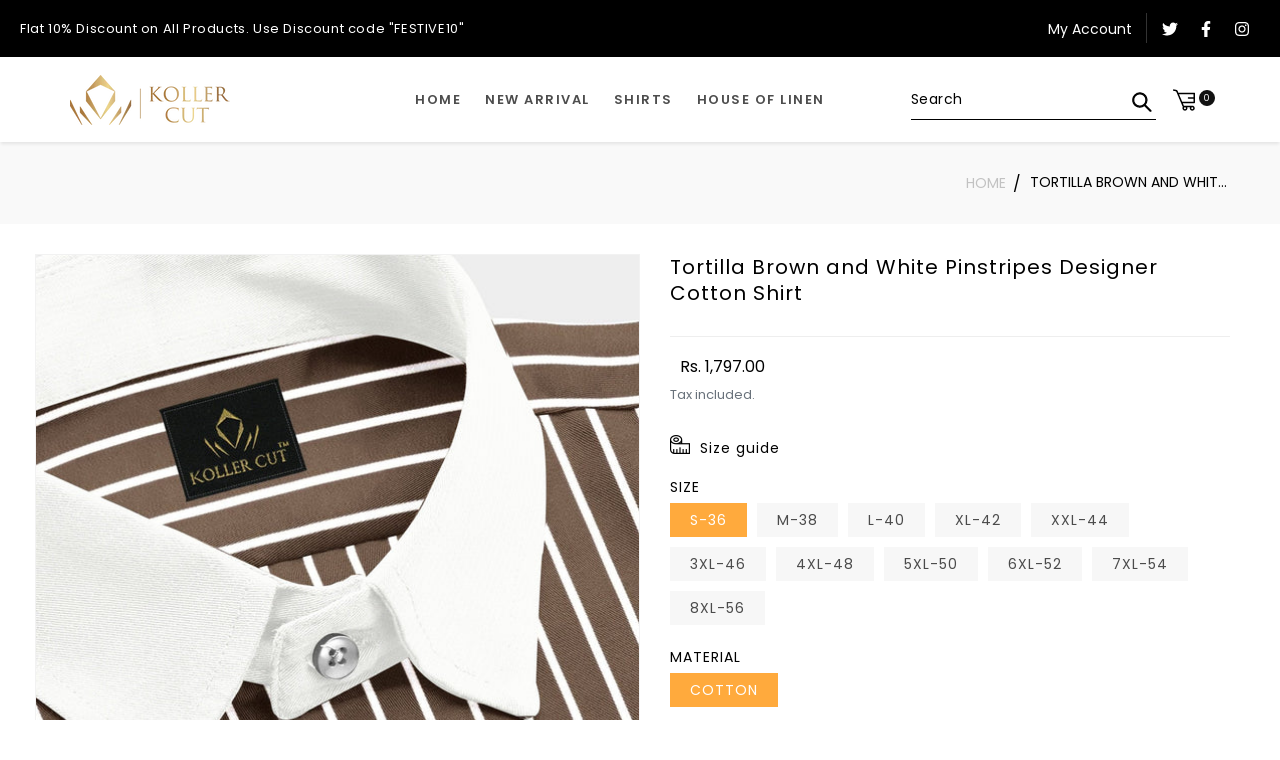

--- FILE ---
content_type: text/html; charset=utf-8
request_url: https://kollercut.com/products/tortilla-brown-and-white-pinstripes-designer-cotton-shirt
body_size: 44900
content:
<!doctype html>
<html class="no-js" lang="en">
  <head>
    <meta charset="utf-8">
    <meta http-equiv="X-UA-Compatible" content="IE=edge">
    <meta name="viewport" content="width=device-width, initial-scale=1.0">
    <meta name="robots" content="index, follow">
    <meta name="keywords" content="kollercut, Buy, Best, Top, plus size, stitch, stitch shirt, Custom, Custom Shirt, Custom Shirts, Online, printed, Shirt, Shirts, for men, plain, checks, stripes, textured shirts, linen shirt, Cotton Shirt, Chennai, mumbai, Hyderabad, Bengaluru, Surat, Gujarat, India">
    <meta name="theme-color" content="">
    <link rel="canonical" href="https://kollercut.com/products/tortilla-brown-and-white-pinstripes-designer-cotton-shirt">

    <!-- Google Tag Manager -->
    <script>(function(w,d,s,l,i){w[l]=w[l]||[];w[l].push({'gtm.start':
    new Date().getTime(),event:'gtm.js'});var f=d.getElementsByTagName(s)[0],
    j=d.createElement(s),dl=l!='dataLayer'?'&l='+l:'';j.async=true;j.src=
    'https://www.googletagmanager.com/gtm.js?id='+i+dl;f.parentNode.insertBefore(j,f);
    })(window,document,'script','dataLayer','GTM-TGT7CRH');</script>
    <!-- End Google Tag Manager -->

    <meta name="p:domain_verify" content="4ee3fc1f66f5843b136692d6008c89d5"/>
    
    <link rel="icon" type="image/png" href="//kollercut.com/cdn/shop/files/KollreCut_Logo_1.jpg?crop=center&height=32&v=1698232247&width=32"><link rel="preconnect" href="https://fonts.shopifycdn.com" crossorigin><title>
      Tortilla Brown and White Pinstripes Designer Cotton Shirt
 &ndash; kollercut</title>

    
      <meta name="description" content="Description: A classic shirt with a soft finish and cotton fabric. The Fabric features - a highly popular look, Wear it to a meeting, wear it out to dinner, appropriate for casual wear and festive occasions.">
    

    

<meta property="og:site_name" content="kollercut">
<meta property="og:url" content="https://kollercut.com/products/tortilla-brown-and-white-pinstripes-designer-cotton-shirt">
<meta property="og:title" content="Tortilla Brown and White Pinstripes Designer Cotton Shirt">
<meta property="og:type" content="product">
<meta property="og:description" content="Description: A classic shirt with a soft finish and cotton fabric. The Fabric features - a highly popular look, Wear it to a meeting, wear it out to dinner, appropriate for casual wear and festive occasions."><meta property="og:image" content="http://kollercut.com/cdn/shop/files/02White_9.jpg?v=1751018656">
  <meta property="og:image:secure_url" content="https://kollercut.com/cdn/shop/files/02White_9.jpg?v=1751018656">
  <meta property="og:image:width" content="1365">
  <meta property="og:image:height" content="2048"><meta property="og:price:amount" content="1,797.00">
  <meta property="og:price:currency" content="INR"><meta name="twitter:site" content="@kollercut"><meta name="twitter:card" content="summary_large_image">
<meta name="twitter:title" content="Tortilla Brown and White Pinstripes Designer Cotton Shirt">
<meta name="twitter:description" content="Description: A classic shirt with a soft finish and cotton fabric. The Fabric features - a highly popular look, Wear it to a meeting, wear it out to dinner, appropriate for casual wear and festive occasions.">

    
    <script src="https://ajax.googleapis.com/ajax/libs/jquery/3.6.4/jquery.min.js"></script>
    <script>var jq = jQuery.noConflict();</script>
    <script src="//kollercut.com/cdn/shop/t/32/assets/slick.js?v=112628583926443816061692166248"></script>
    <script src="//kollercut.com/cdn/shop/t/32/assets/constants.js?v=58251544750838685771691639884" defer="defer"></script>
    <script src="//kollercut.com/cdn/shop/t/32/assets/pubsub.js?v=158357773527763999511691639885" defer="defer"></script>
    <script src="//kollercut.com/cdn/shop/t/32/assets/global.js?v=191484053010962341711770881" defer="defer"></script><script>window.performance && window.performance.mark && window.performance.mark('shopify.content_for_header.start');</script><meta name="google-site-verification" content="H5gD01XVSZPX8shNq8sW7xswQ6yZh6B9h5TRCvwlEiI">
<meta name="google-site-verification" content="IXqKUZLtIiixnOdbKGegKn-FNvz4-6cHf7RwMPPb6cs">
<meta name="facebook-domain-verification" content="nhg6glpxmsygxw728hzzpom8m4d4la">
<meta name="facebook-domain-verification" content="mpdqf0ntxgaof1mh4n7tqp5l0cpcy4">
<meta name="facebook-domain-verification" content="693ohzcdnwvipdzz7ydd5sek5myjxv">
<meta name="facebook-domain-verification" content="qnjcjbtt5n6afgtkp3ntnwmjxk82dr">
<meta name="facebook-domain-verification" content="5eka0ljzj5ykqpc03ceqn6r1qk1jl1">
<meta name="facebook-domain-verification" content="wboe6zmdfm2zo8xcua16g3qetg9k8m">
<meta name="facebook-domain-verification" content="jrzv8qso5drak9me3vgw1l92xiatm0">
<meta id="shopify-digital-wallet" name="shopify-digital-wallet" content="/50644811934/digital_wallets/dialog">
<link rel="alternate" type="application/json+oembed" href="https://kollercut.com/products/tortilla-brown-and-white-pinstripes-designer-cotton-shirt.oembed">
<script async="async" src="/checkouts/internal/preloads.js?locale=en-IN"></script>
<script id="shopify-features" type="application/json">{"accessToken":"b6a6ee7b56f560e7e1263ce422fba2f4","betas":["rich-media-storefront-analytics"],"domain":"kollercut.com","predictiveSearch":true,"shopId":50644811934,"locale":"en"}</script>
<script>var Shopify = Shopify || {};
Shopify.shop = "kollercut-1.myshopify.com";
Shopify.locale = "en";
Shopify.currency = {"active":"INR","rate":"1.0"};
Shopify.country = "IN";
Shopify.theme = {"name":"Dawn","id":133122916510,"schema_name":"Dawn","schema_version":"11.0.0","theme_store_id":887,"role":"main"};
Shopify.theme.handle = "null";
Shopify.theme.style = {"id":null,"handle":null};
Shopify.cdnHost = "kollercut.com/cdn";
Shopify.routes = Shopify.routes || {};
Shopify.routes.root = "/";</script>
<script type="module">!function(o){(o.Shopify=o.Shopify||{}).modules=!0}(window);</script>
<script>!function(o){function n(){var o=[];function n(){o.push(Array.prototype.slice.apply(arguments))}return n.q=o,n}var t=o.Shopify=o.Shopify||{};t.loadFeatures=n(),t.autoloadFeatures=n()}(window);</script>
<script id="shop-js-analytics" type="application/json">{"pageType":"product"}</script>
<script defer="defer" async type="module" src="//kollercut.com/cdn/shopifycloud/shop-js/modules/v2/client.init-shop-cart-sync_dlpDe4U9.en.esm.js"></script>
<script defer="defer" async type="module" src="//kollercut.com/cdn/shopifycloud/shop-js/modules/v2/chunk.common_FunKbpTJ.esm.js"></script>
<script type="module">
  await import("//kollercut.com/cdn/shopifycloud/shop-js/modules/v2/client.init-shop-cart-sync_dlpDe4U9.en.esm.js");
await import("//kollercut.com/cdn/shopifycloud/shop-js/modules/v2/chunk.common_FunKbpTJ.esm.js");

  window.Shopify.SignInWithShop?.initShopCartSync?.({"fedCMEnabled":true,"windoidEnabled":true});

</script>
<script>(function() {
  var isLoaded = false;
  function asyncLoad() {
    if (isLoaded) return;
    isLoaded = true;
    var urls = ["https:\/\/cdn.shopify.com\/s\/files\/1\/0683\/1371\/0892\/files\/splmn-shopify-prod-August-31.min.js?v=1693985059\u0026shop=kollercut-1.myshopify.com","https:\/\/sr-cdn.shiprocket.in\/sr-promise\/static\/uc.js?channel_id=4\u0026sr_company_id=1796528\u0026shop=kollercut-1.myshopify.com","https:\/\/omnisnippet1.com\/platforms\/shopify.js?source=scriptTag\u0026v=2025-11-02T12\u0026shop=kollercut-1.myshopify.com"];
    for (var i = 0; i < urls.length; i++) {
      var s = document.createElement('script');
      s.type = 'text/javascript';
      s.async = true;
      s.src = urls[i];
      var x = document.getElementsByTagName('script')[0];
      x.parentNode.insertBefore(s, x);
    }
  };
  if(window.attachEvent) {
    window.attachEvent('onload', asyncLoad);
  } else {
    window.addEventListener('load', asyncLoad, false);
  }
})();</script>
<script id="__st">var __st={"a":50644811934,"offset":19800,"reqid":"8fd29103-713d-4e0d-8f73-36ab836ba631-1765463327","pageurl":"kollercut.com\/products\/tortilla-brown-and-white-pinstripes-designer-cotton-shirt","u":"7609d09b67a0","p":"product","rtyp":"product","rid":7523420930206};</script>
<script>window.ShopifyPaypalV4VisibilityTracking = true;</script>
<script id="captcha-bootstrap">!function(){'use strict';const t='contact',e='account',n='new_comment',o=[[t,t],['blogs',n],['comments',n],[t,'customer']],c=[[e,'customer_login'],[e,'guest_login'],[e,'recover_customer_password'],[e,'create_customer']],r=t=>t.map((([t,e])=>`form[action*='/${t}']:not([data-nocaptcha='true']) input[name='form_type'][value='${e}']`)).join(','),a=t=>()=>t?[...document.querySelectorAll(t)].map((t=>t.form)):[];function s(){const t=[...o],e=r(t);return a(e)}const i='password',u='form_key',d=['recaptcha-v3-token','g-recaptcha-response','h-captcha-response',i],f=()=>{try{return window.sessionStorage}catch{return}},m='__shopify_v',_=t=>t.elements[u];function p(t,e,n=!1){try{const o=window.sessionStorage,c=JSON.parse(o.getItem(e)),{data:r}=function(t){const{data:e,action:n}=t;return t[m]||n?{data:e,action:n}:{data:t,action:n}}(c);for(const[e,n]of Object.entries(r))t.elements[e]&&(t.elements[e].value=n);n&&o.removeItem(e)}catch(o){console.error('form repopulation failed',{error:o})}}const l='form_type',E='cptcha';function T(t){t.dataset[E]=!0}const w=window,h=w.document,L='Shopify',v='ce_forms',y='captcha';let A=!1;((t,e)=>{const n=(g='f06e6c50-85a8-45c8-87d0-21a2b65856fe',I='https://cdn.shopify.com/shopifycloud/storefront-forms-hcaptcha/ce_storefront_forms_captcha_hcaptcha.v1.5.2.iife.js',D={infoText:'Protected by hCaptcha',privacyText:'Privacy',termsText:'Terms'},(t,e,n)=>{const o=w[L][v],c=o.bindForm;if(c)return c(t,g,e,D).then(n);var r;o.q.push([[t,g,e,D],n]),r=I,A||(h.body.append(Object.assign(h.createElement('script'),{id:'captcha-provider',async:!0,src:r})),A=!0)});var g,I,D;w[L]=w[L]||{},w[L][v]=w[L][v]||{},w[L][v].q=[],w[L][y]=w[L][y]||{},w[L][y].protect=function(t,e){n(t,void 0,e),T(t)},Object.freeze(w[L][y]),function(t,e,n,w,h,L){const[v,y,A,g]=function(t,e,n){const i=e?o:[],u=t?c:[],d=[...i,...u],f=r(d),m=r(i),_=r(d.filter((([t,e])=>n.includes(e))));return[a(f),a(m),a(_),s()]}(w,h,L),I=t=>{const e=t.target;return e instanceof HTMLFormElement?e:e&&e.form},D=t=>v().includes(t);t.addEventListener('submit',(t=>{const e=I(t);if(!e)return;const n=D(e)&&!e.dataset.hcaptchaBound&&!e.dataset.recaptchaBound,o=_(e),c=g().includes(e)&&(!o||!o.value);(n||c)&&t.preventDefault(),c&&!n&&(function(t){try{if(!f())return;!function(t){const e=f();if(!e)return;const n=_(t);if(!n)return;const o=n.value;o&&e.removeItem(o)}(t);const e=Array.from(Array(32),(()=>Math.random().toString(36)[2])).join('');!function(t,e){_(t)||t.append(Object.assign(document.createElement('input'),{type:'hidden',name:u})),t.elements[u].value=e}(t,e),function(t,e){const n=f();if(!n)return;const o=[...t.querySelectorAll(`input[type='${i}']`)].map((({name:t})=>t)),c=[...d,...o],r={};for(const[a,s]of new FormData(t).entries())c.includes(a)||(r[a]=s);n.setItem(e,JSON.stringify({[m]:1,action:t.action,data:r}))}(t,e)}catch(e){console.error('failed to persist form',e)}}(e),e.submit())}));const S=(t,e)=>{t&&!t.dataset[E]&&(n(t,e.some((e=>e===t))),T(t))};for(const o of['focusin','change'])t.addEventListener(o,(t=>{const e=I(t);D(e)&&S(e,y())}));const B=e.get('form_key'),M=e.get(l),P=B&&M;t.addEventListener('DOMContentLoaded',(()=>{const t=y();if(P)for(const e of t)e.elements[l].value===M&&p(e,B);[...new Set([...A(),...v().filter((t=>'true'===t.dataset.shopifyCaptcha))])].forEach((e=>S(e,t)))}))}(h,new URLSearchParams(w.location.search),n,t,e,['guest_login'])})(!0,!0)}();</script>
<script integrity="sha256-52AcMU7V7pcBOXWImdc/TAGTFKeNjmkeM1Pvks/DTgc=" data-source-attribution="shopify.loadfeatures" defer="defer" src="//kollercut.com/cdn/shopifycloud/storefront/assets/storefront/load_feature-81c60534.js" crossorigin="anonymous"></script>
<script data-source-attribution="shopify.dynamic_checkout.dynamic.init">var Shopify=Shopify||{};Shopify.PaymentButton=Shopify.PaymentButton||{isStorefrontPortableWallets:!0,init:function(){window.Shopify.PaymentButton.init=function(){};var t=document.createElement("script");t.src="https://kollercut.com/cdn/shopifycloud/portable-wallets/latest/portable-wallets.en.js",t.type="module",document.head.appendChild(t)}};
</script>
<script data-source-attribution="shopify.dynamic_checkout.buyer_consent">
  function portableWalletsHideBuyerConsent(e){var t=document.getElementById("shopify-buyer-consent"),n=document.getElementById("shopify-subscription-policy-button");t&&n&&(t.classList.add("hidden"),t.setAttribute("aria-hidden","true"),n.removeEventListener("click",e))}function portableWalletsShowBuyerConsent(e){var t=document.getElementById("shopify-buyer-consent"),n=document.getElementById("shopify-subscription-policy-button");t&&n&&(t.classList.remove("hidden"),t.removeAttribute("aria-hidden"),n.addEventListener("click",e))}window.Shopify?.PaymentButton&&(window.Shopify.PaymentButton.hideBuyerConsent=portableWalletsHideBuyerConsent,window.Shopify.PaymentButton.showBuyerConsent=portableWalletsShowBuyerConsent);
</script>
<script>
  function portableWalletsCleanup(e){e&&e.src&&console.error("Failed to load portable wallets script "+e.src);var t=document.querySelectorAll("shopify-accelerated-checkout .shopify-payment-button__skeleton, shopify-accelerated-checkout-cart .wallet-cart-button__skeleton"),e=document.getElementById("shopify-buyer-consent");for(let e=0;e<t.length;e++)t[e].remove();e&&e.remove()}function portableWalletsNotLoadedAsModule(e){e instanceof ErrorEvent&&"string"==typeof e.message&&e.message.includes("import.meta")&&"string"==typeof e.filename&&e.filename.includes("portable-wallets")&&(window.removeEventListener("error",portableWalletsNotLoadedAsModule),window.Shopify.PaymentButton.failedToLoad=e,"loading"===document.readyState?document.addEventListener("DOMContentLoaded",window.Shopify.PaymentButton.init):window.Shopify.PaymentButton.init())}window.addEventListener("error",portableWalletsNotLoadedAsModule);
</script>

<script type="module" src="https://kollercut.com/cdn/shopifycloud/portable-wallets/latest/portable-wallets.en.js" onError="portableWalletsCleanup(this)" crossorigin="anonymous"></script>
<script nomodule>
  document.addEventListener("DOMContentLoaded", portableWalletsCleanup);
</script>

<link id="shopify-accelerated-checkout-styles" rel="stylesheet" media="screen" href="https://kollercut.com/cdn/shopifycloud/portable-wallets/latest/accelerated-checkout-backwards-compat.css" crossorigin="anonymous">
<style id="shopify-accelerated-checkout-cart">
        #shopify-buyer-consent {
  margin-top: 1em;
  display: inline-block;
  width: 100%;
}

#shopify-buyer-consent.hidden {
  display: none;
}

#shopify-subscription-policy-button {
  background: none;
  border: none;
  padding: 0;
  text-decoration: underline;
  font-size: inherit;
  cursor: pointer;
}

#shopify-subscription-policy-button::before {
  box-shadow: none;
}

      </style>
<script id="sections-script" data-sections="header" defer="defer" src="//kollercut.com/cdn/shop/t/32/compiled_assets/scripts.js?14772"></script>
<script>window.performance && window.performance.mark && window.performance.mark('shopify.content_for_header.end');</script>


    <style data-shopify>
      @font-face {
  font-family: Poppins;
  font-weight: 400;
  font-style: normal;
  font-display: swap;
  src: url("//kollercut.com/cdn/fonts/poppins/poppins_n4.0ba78fa5af9b0e1a374041b3ceaadf0a43b41362.woff2") format("woff2"),
       url("//kollercut.com/cdn/fonts/poppins/poppins_n4.214741a72ff2596839fc9760ee7a770386cf16ca.woff") format("woff");
}

      @font-face {
  font-family: Poppins;
  font-weight: 700;
  font-style: normal;
  font-display: swap;
  src: url("//kollercut.com/cdn/fonts/poppins/poppins_n7.56758dcf284489feb014a026f3727f2f20a54626.woff2") format("woff2"),
       url("//kollercut.com/cdn/fonts/poppins/poppins_n7.f34f55d9b3d3205d2cd6f64955ff4b36f0cfd8da.woff") format("woff");
}

      @font-face {
  font-family: Poppins;
  font-weight: 400;
  font-style: italic;
  font-display: swap;
  src: url("//kollercut.com/cdn/fonts/poppins/poppins_i4.846ad1e22474f856bd6b81ba4585a60799a9f5d2.woff2") format("woff2"),
       url("//kollercut.com/cdn/fonts/poppins/poppins_i4.56b43284e8b52fc64c1fd271f289a39e8477e9ec.woff") format("woff");
}

      @font-face {
  font-family: Poppins;
  font-weight: 700;
  font-style: italic;
  font-display: swap;
  src: url("//kollercut.com/cdn/fonts/poppins/poppins_i7.42fd71da11e9d101e1e6c7932199f925f9eea42d.woff2") format("woff2"),
       url("//kollercut.com/cdn/fonts/poppins/poppins_i7.ec8499dbd7616004e21155106d13837fff4cf556.woff") format("woff");
}

      @font-face {
  font-family: Poppins;
  font-weight: 600;
  font-style: normal;
  font-display: swap;
  src: url("//kollercut.com/cdn/fonts/poppins/poppins_n6.aa29d4918bc243723d56b59572e18228ed0786f6.woff2") format("woff2"),
       url("//kollercut.com/cdn/fonts/poppins/poppins_n6.5f815d845fe073750885d5b7e619ee00e8111208.woff") format("woff");
}


      
        :root,
        .color-background-1 {
          --color-background: 255,255,255;
        
          --gradient-background: #ffffff;
        
        --color-foreground: 18,18,18;
        --color-shadow: 18,18,18;
        --color-button: 18,18,18;
        --color-button-text: 255,255,255;
        --color-secondary-button: 255,255,255;
        --color-secondary-button-text: 18,18,18;
        --color-link: 18,18,18;
        --color-badge-foreground: 18,18,18;
        --color-badge-background: 255,255,255;
        --color-badge-border: 18,18,18;
        --payment-terms-background-color: rgb(255 255 255);
      }
      
        
        .color-background-2 {
          --color-background: 243,243,243;
        
          --gradient-background: #f3f3f3;
        
        --color-foreground: 18,18,18;
        --color-shadow: 18,18,18;
        --color-button: 18,18,18;
        --color-button-text: 243,243,243;
        --color-secondary-button: 243,243,243;
        --color-secondary-button-text: 18,18,18;
        --color-link: 18,18,18;
        --color-badge-foreground: 18,18,18;
        --color-badge-background: 243,243,243;
        --color-badge-border: 18,18,18;
        --payment-terms-background-color: rgb(243 243 243);
      }
      
        
        .color-inverse {
          --color-background: 36,40,51;
        
          --gradient-background: #242833;
        
        --color-foreground: 255,255,255;
        --color-shadow: 18,18,18;
        --color-button: 255,255,255;
        --color-button-text: 0,0,0;
        --color-secondary-button: 36,40,51;
        --color-secondary-button-text: 255,255,255;
        --color-link: 255,255,255;
        --color-badge-foreground: 255,255,255;
        --color-badge-background: 36,40,51;
        --color-badge-border: 255,255,255;
        --payment-terms-background-color: rgb(36 40 51);
      }
      
        
        .color-accent-1 {
          --color-background: 18,18,18;
        
          --gradient-background: #121212;
        
        --color-foreground: 255,255,255;
        --color-shadow: 18,18,18;
        --color-button: 255,255,255;
        --color-button-text: 18,18,18;
        --color-secondary-button: 18,18,18;
        --color-secondary-button-text: 255,255,255;
        --color-link: 255,255,255;
        --color-badge-foreground: 255,255,255;
        --color-badge-background: 18,18,18;
        --color-badge-border: 255,255,255;
        --payment-terms-background-color: rgb(18 18 18);
      }
      
        
        .color-accent-2 {
          --color-background: 51,79,180;
        
          --gradient-background: #334fb4;
        
        --color-foreground: 255,255,255;
        --color-shadow: 18,18,18;
        --color-button: 255,255,255;
        --color-button-text: 51,79,180;
        --color-secondary-button: 51,79,180;
        --color-secondary-button-text: 255,255,255;
        --color-link: 255,255,255;
        --color-badge-foreground: 255,255,255;
        --color-badge-background: 51,79,180;
        --color-badge-border: 255,255,255;
        --payment-terms-background-color: rgb(51 79 180);
      }
      

      body, .color-background-1, .color-background-2, .color-inverse, .color-accent-1, .color-accent-2 {
        color: rgba(var(--color-foreground), 0.75);
        background-color: rgb(var(--color-background));
      }

      :root {
        --font-body-family: Poppins, sans-serif;
        --font-body-style: normal;
        --font-body-weight: 400;
        --font-body-weight-bold: 700;

        --font-heading-family: Poppins, sans-serif;
        --font-heading-style: normal;
        --font-heading-weight: 600;

        --font-body-scale: 1.0;
        --font-heading-scale: 1.0;

        --media-padding: px;
        --media-border-opacity: 0.05;
        --media-border-width: 1px;
        --media-radius: 0px;
        --media-shadow-opacity: 0.0;
        --media-shadow-horizontal-offset: 0px;
        --media-shadow-vertical-offset: 4px;
        --media-shadow-blur-radius: 5px;
        --media-shadow-visible: 0;

        --page-width: 130rem;
        --page-width-margin: 0rem;

        --product-card-image-padding: 0.0rem;
        --product-card-corner-radius: 0.0rem;
        --product-card-text-alignment: left;
        --product-card-border-width: 0.0rem;
        --product-card-border-opacity: 0.1;
        --product-card-shadow-opacity: 0.0;
        --product-card-shadow-visible: 0;
        --product-card-shadow-horizontal-offset: 0.0rem;
        --product-card-shadow-vertical-offset: 0.4rem;
        --product-card-shadow-blur-radius: 0.5rem;

        --collection-card-image-padding: 0.0rem;
        --collection-card-corner-radius: 0.0rem;
        --collection-card-text-alignment: left;
        --collection-card-border-width: 0.0rem;
        --collection-card-border-opacity: 0.1;
        --collection-card-shadow-opacity: 0.0;
        --collection-card-shadow-visible: 0;
        --collection-card-shadow-horizontal-offset: 0.0rem;
        --collection-card-shadow-vertical-offset: 0.4rem;
        --collection-card-shadow-blur-radius: 0.5rem;

        --blog-card-image-padding: 0.0rem;
        --blog-card-corner-radius: 0.0rem;
        --blog-card-text-alignment: left;
        --blog-card-border-width: 0.0rem;
        --blog-card-border-opacity: 0.1;
        --blog-card-shadow-opacity: 0.0;
        --blog-card-shadow-visible: 0;
        --blog-card-shadow-horizontal-offset: 0.0rem;
        --blog-card-shadow-vertical-offset: 0.4rem;
        --blog-card-shadow-blur-radius: 0.5rem;

        --badge-corner-radius: 4.0rem;

        --popup-border-width: 1px;
        --popup-border-opacity: 0.1;
        --popup-corner-radius: 0px;
        --popup-shadow-opacity: 0.05;
        --popup-shadow-horizontal-offset: 0px;
        --popup-shadow-vertical-offset: 4px;
        --popup-shadow-blur-radius: 5px;

        --drawer-border-width: 1px;
        --drawer-border-opacity: 0.1;
        --drawer-shadow-opacity: 0.0;
        --drawer-shadow-horizontal-offset: 0px;
        --drawer-shadow-vertical-offset: 4px;
        --drawer-shadow-blur-radius: 5px;

        --spacing-sections-desktop: 0px;
        --spacing-sections-mobile: 0px;

        --grid-desktop-vertical-spacing: 30px;
        --grid-desktop-horizontal-spacing: 30px;
        --grid-mobile-vertical-spacing: 15px;
        --grid-mobile-horizontal-spacing: 15px;

        --text-boxes-border-opacity: 0.1;
        --text-boxes-border-width: 0px;
        --text-boxes-radius: 0px;
        --text-boxes-shadow-opacity: 0.0;
        --text-boxes-shadow-visible: 0;
        --text-boxes-shadow-horizontal-offset: 0px;
        --text-boxes-shadow-vertical-offset: 4px;
        --text-boxes-shadow-blur-radius: 5px;

        --buttons-radius: 0px;
        --buttons-radius-outset: 0px;
        --buttons-border-width: 1px;
        --buttons-border-opacity: 1.0;
        --buttons-shadow-opacity: 0.0;
        --buttons-shadow-visible: 0;
        --buttons-shadow-horizontal-offset: 0px;
        --buttons-shadow-vertical-offset: 4px;
        --buttons-shadow-blur-radius: 5px;
        --buttons-border-offset: 0px;

        --inputs-radius: 0px;
        --inputs-border-width: 1px;
        --inputs-border-opacity: 0.55;
        --inputs-shadow-opacity: 0.0;
        --inputs-shadow-horizontal-offset: 0px;
        --inputs-margin-offset: 0px;
        --inputs-shadow-vertical-offset: 4px;
        --inputs-shadow-blur-radius: 5px;
        --inputs-radius-outset: 0px;

        --variant-pills-radius: 40px;
        --variant-pills-border-width: 1px;
        --variant-pills-border-opacity: 0.55;
        --variant-pills-shadow-opacity: 0.0;
        --variant-pills-shadow-horizontal-offset: 0px;
        --variant-pills-shadow-vertical-offset: 4px;
        --variant-pills-shadow-blur-radius: 5px;
      }

      *,
      *::before,
      *::after {
        box-sizing: inherit;
      }

      html {
        box-sizing: border-box;
        font-size: calc(var(--font-body-scale) * 62.5%);
        height: 100%;
      }

      body {
        display: grid;
        grid-template-rows: auto auto 1fr auto;
        grid-template-columns: 100%;
        min-height: 100%;
        margin: 0;
        font-size: 1.5rem;
        letter-spacing: 0.06rem;
        line-height: calc(1 + 0.8 / var(--font-body-scale));
        font-family: var(--font-body-family);
        font-style: var(--font-body-style);
        font-weight: var(--font-body-weight);
      }

      @media screen and (min-width: 750px) {
        body {
          font-size: 1.6rem;
        }
      }
    </style>

    <link href="//kollercut.com/cdn/shop/t/32/assets/base.css?v=165191016556652226921691639883" rel="stylesheet" type="text/css" media="all" />
    <link href="//kollercut.com/cdn/shop/t/32/assets/custom.css?v=57288897795342425511712635886" rel="stylesheet" type="text/css" media="all" />
    <link href="//kollercut.com/cdn/shop/t/32/assets/slick.css?v=111080352282952091531692164157" rel="stylesheet" type="text/css" media="all" />
<link rel="preload" as="font" href="//kollercut.com/cdn/fonts/poppins/poppins_n4.0ba78fa5af9b0e1a374041b3ceaadf0a43b41362.woff2" type="font/woff2" crossorigin><link rel="preload" as="font" href="//kollercut.com/cdn/fonts/poppins/poppins_n6.aa29d4918bc243723d56b59572e18228ed0786f6.woff2" type="font/woff2" crossorigin><link href="//kollercut.com/cdn/shop/t/32/assets/component-localization-form.css?v=143319823105703127341691639884" rel="stylesheet" type="text/css" media="all" />
      
    <script src="//kollercut.com/cdn/shop/t/32/assets/localization-form.js?v=161644695336821385561691639884" defer="defer"></script><link
        rel="stylesheet"
        href="//kollercut.com/cdn/shop/t/32/assets/component-predictive-search.css?v=21203328570985583711693221115"
        media="print"
        onload="this.media='all'"
      ><script>
      document.documentElement.className = document.documentElement.className.replace('no-js', 'js');
      if (Shopify.designMode) {
        document.documentElement.classList.add('shopify-design-mode');
      }
    </script>
    
  <!-- BEGIN app block: shopify://apps/klaviyo-email-marketing-sms/blocks/klaviyo-onsite-embed/2632fe16-c075-4321-a88b-50b567f42507 -->












  <script async src="https://static.klaviyo.com/onsite/js/TQcb4a/klaviyo.js?company_id=TQcb4a"></script>
  <script>!function(){if(!window.klaviyo){window._klOnsite=window._klOnsite||[];try{window.klaviyo=new Proxy({},{get:function(n,i){return"push"===i?function(){var n;(n=window._klOnsite).push.apply(n,arguments)}:function(){for(var n=arguments.length,o=new Array(n),w=0;w<n;w++)o[w]=arguments[w];var t="function"==typeof o[o.length-1]?o.pop():void 0,e=new Promise((function(n){window._klOnsite.push([i].concat(o,[function(i){t&&t(i),n(i)}]))}));return e}}})}catch(n){window.klaviyo=window.klaviyo||[],window.klaviyo.push=function(){var n;(n=window._klOnsite).push.apply(n,arguments)}}}}();</script>

  
    <script id="viewed_product">
      if (item == null) {
        var _learnq = _learnq || [];

        var MetafieldReviews = null
        var MetafieldYotpoRating = null
        var MetafieldYotpoCount = null
        var MetafieldLooxRating = null
        var MetafieldLooxCount = null
        var okendoProduct = null
        var okendoProductReviewCount = null
        var okendoProductReviewAverageValue = null
        try {
          // The following fields are used for Customer Hub recently viewed in order to add reviews.
          // This information is not part of __kla_viewed. Instead, it is part of __kla_viewed_reviewed_items
          MetafieldReviews = {"rating":{"scale_min":"1.0","scale_max":"5.0","value":"4.0"},"rating_count":1};
          MetafieldYotpoRating = null
          MetafieldYotpoCount = null
          MetafieldLooxRating = null
          MetafieldLooxCount = null

          okendoProduct = null
          // If the okendo metafield is not legacy, it will error, which then requires the new json formatted data
          if (okendoProduct && 'error' in okendoProduct) {
            okendoProduct = null
          }
          okendoProductReviewCount = okendoProduct ? okendoProduct.reviewCount : null
          okendoProductReviewAverageValue = okendoProduct ? okendoProduct.reviewAverageValue : null
        } catch (error) {
          console.error('Error in Klaviyo onsite reviews tracking:', error);
        }

        var item = {
          Name: "Tortilla Brown and White Pinstripes Designer Cotton Shirt",
          ProductID: 7523420930206,
          Categories: ["All Shirts","Best Product","Best Selling","Related product","Stripes"],
          ImageURL: "https://kollercut.com/cdn/shop/files/02White_9_grande.jpg?v=1751018656",
          URL: "https://kollercut.com/products/tortilla-brown-and-white-pinstripes-designer-cotton-shirt",
          Brand: "kollercut",
          Price: "Rs. 1,797.00",
          Value: "1,797.00",
          CompareAtPrice: "Rs. 0.00"
        };
        _learnq.push(['track', 'Viewed Product', item]);
        _learnq.push(['trackViewedItem', {
          Title: item.Name,
          ItemId: item.ProductID,
          Categories: item.Categories,
          ImageUrl: item.ImageURL,
          Url: item.URL,
          Metadata: {
            Brand: item.Brand,
            Price: item.Price,
            Value: item.Value,
            CompareAtPrice: item.CompareAtPrice
          },
          metafields:{
            reviews: MetafieldReviews,
            yotpo:{
              rating: MetafieldYotpoRating,
              count: MetafieldYotpoCount,
            },
            loox:{
              rating: MetafieldLooxRating,
              count: MetafieldLooxCount,
            },
            okendo: {
              rating: okendoProductReviewAverageValue,
              count: okendoProductReviewCount,
            }
          }
        }]);
      }
    </script>
  




  <script>
    window.klaviyoReviewsProductDesignMode = false
  </script>







<!-- END app block --><!-- BEGIN app block: shopify://apps/microsoft-clarity/blocks/clarity_js/31c3d126-8116-4b4a-8ba1-baeda7c4aeea -->
<script type="text/javascript">
  (function (c, l, a, r, i, t, y) {
    c[a] = c[a] || function () { (c[a].q = c[a].q || []).push(arguments); };
    t = l.createElement(r); t.async = 1; t.src = "https://www.clarity.ms/tag/" + i + "?ref=shopify";
    y = l.getElementsByTagName(r)[0]; y.parentNode.insertBefore(t, y);

    c.Shopify.loadFeatures([{ name: "consent-tracking-api", version: "0.1" }], error => {
      if (error) {
        console.error("Error loading Shopify features:", error);
        return;
      }

      c[a]('consentv2', {
        ad_Storage: c.Shopify.customerPrivacy.marketingAllowed() ? "granted" : "denied",
        analytics_Storage: c.Shopify.customerPrivacy.analyticsProcessingAllowed() ? "granted" : "denied",
      });
    });

    l.addEventListener("visitorConsentCollected", function (e) {
      c[a]('consentv2', {
        ad_Storage: e.detail.marketingAllowed ? "granted" : "denied",
        analytics_Storage: e.detail.analyticsAllowed ? "granted" : "denied",
      });
    });
  })(window, document, "clarity", "script", "sr40h35zwa");
</script>



<!-- END app block --><link href="https://monorail-edge.shopifysvc.com" rel="dns-prefetch">
<script>(function(){if ("sendBeacon" in navigator && "performance" in window) {try {var session_token_from_headers = performance.getEntriesByType('navigation')[0].serverTiming.find(x => x.name == '_s').description;} catch {var session_token_from_headers = undefined;}var session_cookie_matches = document.cookie.match(/_shopify_s=([^;]*)/);var session_token_from_cookie = session_cookie_matches && session_cookie_matches.length === 2 ? session_cookie_matches[1] : "";var session_token = session_token_from_headers || session_token_from_cookie || "";function handle_abandonment_event(e) {var entries = performance.getEntries().filter(function(entry) {return /monorail-edge.shopifysvc.com/.test(entry.name);});if (!window.abandonment_tracked && entries.length === 0) {window.abandonment_tracked = true;var currentMs = Date.now();var navigation_start = performance.timing.navigationStart;var payload = {shop_id: 50644811934,url: window.location.href,navigation_start,duration: currentMs - navigation_start,session_token,page_type: "product"};window.navigator.sendBeacon("https://monorail-edge.shopifysvc.com/v1/produce", JSON.stringify({schema_id: "online_store_buyer_site_abandonment/1.1",payload: payload,metadata: {event_created_at_ms: currentMs,event_sent_at_ms: currentMs}}));}}window.addEventListener('pagehide', handle_abandonment_event);}}());</script>
<script id="web-pixels-manager-setup">(function e(e,d,r,n,o){if(void 0===o&&(o={}),!Boolean(null===(a=null===(i=window.Shopify)||void 0===i?void 0:i.analytics)||void 0===a?void 0:a.replayQueue)){var i,a;window.Shopify=window.Shopify||{};var t=window.Shopify;t.analytics=t.analytics||{};var s=t.analytics;s.replayQueue=[],s.publish=function(e,d,r){return s.replayQueue.push([e,d,r]),!0};try{self.performance.mark("wpm:start")}catch(e){}var l=function(){var e={modern:/Edge?\/(1{2}[4-9]|1[2-9]\d|[2-9]\d{2}|\d{4,})\.\d+(\.\d+|)|Firefox\/(1{2}[4-9]|1[2-9]\d|[2-9]\d{2}|\d{4,})\.\d+(\.\d+|)|Chrom(ium|e)\/(9{2}|\d{3,})\.\d+(\.\d+|)|(Maci|X1{2}).+ Version\/(15\.\d+|(1[6-9]|[2-9]\d|\d{3,})\.\d+)([,.]\d+|)( \(\w+\)|)( Mobile\/\w+|) Safari\/|Chrome.+OPR\/(9{2}|\d{3,})\.\d+\.\d+|(CPU[ +]OS|iPhone[ +]OS|CPU[ +]iPhone|CPU IPhone OS|CPU iPad OS)[ +]+(15[._]\d+|(1[6-9]|[2-9]\d|\d{3,})[._]\d+)([._]\d+|)|Android:?[ /-](13[3-9]|1[4-9]\d|[2-9]\d{2}|\d{4,})(\.\d+|)(\.\d+|)|Android.+Firefox\/(13[5-9]|1[4-9]\d|[2-9]\d{2}|\d{4,})\.\d+(\.\d+|)|Android.+Chrom(ium|e)\/(13[3-9]|1[4-9]\d|[2-9]\d{2}|\d{4,})\.\d+(\.\d+|)|SamsungBrowser\/([2-9]\d|\d{3,})\.\d+/,legacy:/Edge?\/(1[6-9]|[2-9]\d|\d{3,})\.\d+(\.\d+|)|Firefox\/(5[4-9]|[6-9]\d|\d{3,})\.\d+(\.\d+|)|Chrom(ium|e)\/(5[1-9]|[6-9]\d|\d{3,})\.\d+(\.\d+|)([\d.]+$|.*Safari\/(?![\d.]+ Edge\/[\d.]+$))|(Maci|X1{2}).+ Version\/(10\.\d+|(1[1-9]|[2-9]\d|\d{3,})\.\d+)([,.]\d+|)( \(\w+\)|)( Mobile\/\w+|) Safari\/|Chrome.+OPR\/(3[89]|[4-9]\d|\d{3,})\.\d+\.\d+|(CPU[ +]OS|iPhone[ +]OS|CPU[ +]iPhone|CPU IPhone OS|CPU iPad OS)[ +]+(10[._]\d+|(1[1-9]|[2-9]\d|\d{3,})[._]\d+)([._]\d+|)|Android:?[ /-](13[3-9]|1[4-9]\d|[2-9]\d{2}|\d{4,})(\.\d+|)(\.\d+|)|Mobile Safari.+OPR\/([89]\d|\d{3,})\.\d+\.\d+|Android.+Firefox\/(13[5-9]|1[4-9]\d|[2-9]\d{2}|\d{4,})\.\d+(\.\d+|)|Android.+Chrom(ium|e)\/(13[3-9]|1[4-9]\d|[2-9]\d{2}|\d{4,})\.\d+(\.\d+|)|Android.+(UC? ?Browser|UCWEB|U3)[ /]?(15\.([5-9]|\d{2,})|(1[6-9]|[2-9]\d|\d{3,})\.\d+)\.\d+|SamsungBrowser\/(5\.\d+|([6-9]|\d{2,})\.\d+)|Android.+MQ{2}Browser\/(14(\.(9|\d{2,})|)|(1[5-9]|[2-9]\d|\d{3,})(\.\d+|))(\.\d+|)|K[Aa][Ii]OS\/(3\.\d+|([4-9]|\d{2,})\.\d+)(\.\d+|)/},d=e.modern,r=e.legacy,n=navigator.userAgent;return n.match(d)?"modern":n.match(r)?"legacy":"unknown"}(),u="modern"===l?"modern":"legacy",c=(null!=n?n:{modern:"",legacy:""})[u],f=function(e){return[e.baseUrl,"/wpm","/b",e.hashVersion,"modern"===e.buildTarget?"m":"l",".js"].join("")}({baseUrl:d,hashVersion:r,buildTarget:u}),m=function(e){var d=e.version,r=e.bundleTarget,n=e.surface,o=e.pageUrl,i=e.monorailEndpoint;return{emit:function(e){var a=e.status,t=e.errorMsg,s=(new Date).getTime(),l=JSON.stringify({metadata:{event_sent_at_ms:s},events:[{schema_id:"web_pixels_manager_load/3.1",payload:{version:d,bundle_target:r,page_url:o,status:a,surface:n,error_msg:t},metadata:{event_created_at_ms:s}}]});if(!i)return console&&console.warn&&console.warn("[Web Pixels Manager] No Monorail endpoint provided, skipping logging."),!1;try{return self.navigator.sendBeacon.bind(self.navigator)(i,l)}catch(e){}var u=new XMLHttpRequest;try{return u.open("POST",i,!0),u.setRequestHeader("Content-Type","text/plain"),u.send(l),!0}catch(e){return console&&console.warn&&console.warn("[Web Pixels Manager] Got an unhandled error while logging to Monorail."),!1}}}}({version:r,bundleTarget:l,surface:e.surface,pageUrl:self.location.href,monorailEndpoint:e.monorailEndpoint});try{o.browserTarget=l,function(e){var d=e.src,r=e.async,n=void 0===r||r,o=e.onload,i=e.onerror,a=e.sri,t=e.scriptDataAttributes,s=void 0===t?{}:t,l=document.createElement("script"),u=document.querySelector("head"),c=document.querySelector("body");if(l.async=n,l.src=d,a&&(l.integrity=a,l.crossOrigin="anonymous"),s)for(var f in s)if(Object.prototype.hasOwnProperty.call(s,f))try{l.dataset[f]=s[f]}catch(e){}if(o&&l.addEventListener("load",o),i&&l.addEventListener("error",i),u)u.appendChild(l);else{if(!c)throw new Error("Did not find a head or body element to append the script");c.appendChild(l)}}({src:f,async:!0,onload:function(){if(!function(){var e,d;return Boolean(null===(d=null===(e=window.Shopify)||void 0===e?void 0:e.analytics)||void 0===d?void 0:d.initialized)}()){var d=window.webPixelsManager.init(e)||void 0;if(d){var r=window.Shopify.analytics;r.replayQueue.forEach((function(e){var r=e[0],n=e[1],o=e[2];d.publishCustomEvent(r,n,o)})),r.replayQueue=[],r.publish=d.publishCustomEvent,r.visitor=d.visitor,r.initialized=!0}}},onerror:function(){return m.emit({status:"failed",errorMsg:"".concat(f," has failed to load")})},sri:function(e){var d=/^sha384-[A-Za-z0-9+/=]+$/;return"string"==typeof e&&d.test(e)}(c)?c:"",scriptDataAttributes:o}),m.emit({status:"loading"})}catch(e){m.emit({status:"failed",errorMsg:(null==e?void 0:e.message)||"Unknown error"})}}})({shopId: 50644811934,storefrontBaseUrl: "https://kollercut.com",extensionsBaseUrl: "https://extensions.shopifycdn.com/cdn/shopifycloud/web-pixels-manager",monorailEndpoint: "https://monorail-edge.shopifysvc.com/unstable/produce_batch",surface: "storefront-renderer",enabledBetaFlags: ["2dca8a86"],webPixelsConfigList: [{"id":"1791557790","configuration":"{\"apiURL\":\"https:\/\/api.omnisend.com\",\"appURL\":\"https:\/\/app.omnisend.com\",\"brandID\":\"69074888dbcab19dc5cbb51e\",\"trackingURL\":\"https:\/\/wt.omnisendlink.com\"}","eventPayloadVersion":"v1","runtimeContext":"STRICT","scriptVersion":"aa9feb15e63a302383aa48b053211bbb","type":"APP","apiClientId":186001,"privacyPurposes":["ANALYTICS","MARKETING","SALE_OF_DATA"],"dataSharingAdjustments":{"protectedCustomerApprovalScopes":["read_customer_address","read_customer_email","read_customer_name","read_customer_personal_data","read_customer_phone"]}},{"id":"1424588958","configuration":"{\"projectId\":\"sr40h35zwa\"}","eventPayloadVersion":"v1","runtimeContext":"STRICT","scriptVersion":"737156edc1fafd4538f270df27821f1c","type":"APP","apiClientId":240074326017,"privacyPurposes":[],"capabilities":["advanced_dom_events"],"dataSharingAdjustments":{"protectedCustomerApprovalScopes":["read_customer_personal_data"]}},{"id":"588873886","configuration":"{\"config\":\"{\\\"pixel_id\\\":\\\"G-LEQTJERS11\\\",\\\"target_country\\\":\\\"IN\\\",\\\"gtag_events\\\":[{\\\"type\\\":\\\"begin_checkout\\\",\\\"action_label\\\":[\\\"G-LEQTJERS11\\\",\\\"AW-419969329\\\/Fp6hCJTG94wDELHyoMgB\\\"]},{\\\"type\\\":\\\"search\\\",\\\"action_label\\\":[\\\"G-LEQTJERS11\\\",\\\"AW-419969329\\\/Ye9CCJfG94wDELHyoMgB\\\"]},{\\\"type\\\":\\\"view_item\\\",\\\"action_label\\\":[\\\"G-LEQTJERS11\\\",\\\"AW-419969329\\\/Vt4wCI7G94wDELHyoMgB\\\",\\\"MC-7GGB13XVD8\\\"]},{\\\"type\\\":\\\"purchase\\\",\\\"action_label\\\":[\\\"G-LEQTJERS11\\\",\\\"AW-419969329\\\/3LFPCIvG94wDELHyoMgB\\\",\\\"MC-7GGB13XVD8\\\"]},{\\\"type\\\":\\\"page_view\\\",\\\"action_label\\\":[\\\"G-LEQTJERS11\\\",\\\"AW-419969329\\\/HsRHCIjG94wDELHyoMgB\\\",\\\"MC-7GGB13XVD8\\\"]},{\\\"type\\\":\\\"add_payment_info\\\",\\\"action_label\\\":[\\\"G-LEQTJERS11\\\",\\\"AW-419969329\\\/75k3CJrG94wDELHyoMgB\\\"]},{\\\"type\\\":\\\"add_to_cart\\\",\\\"action_label\\\":[\\\"G-LEQTJERS11\\\",\\\"AW-419969329\\\/rzd6CJHG94wDELHyoMgB\\\"]}],\\\"enable_monitoring_mode\\\":false}\"}","eventPayloadVersion":"v1","runtimeContext":"OPEN","scriptVersion":"b2a88bafab3e21179ed38636efcd8a93","type":"APP","apiClientId":1780363,"privacyPurposes":[],"dataSharingAdjustments":{"protectedCustomerApprovalScopes":["read_customer_address","read_customer_email","read_customer_name","read_customer_personal_data","read_customer_phone"]}},{"id":"299532446","configuration":"{\"pixel_id\":\"1587706928267348\",\"pixel_type\":\"facebook_pixel\",\"metaapp_system_user_token\":\"-\"}","eventPayloadVersion":"v1","runtimeContext":"OPEN","scriptVersion":"ca16bc87fe92b6042fbaa3acc2fbdaa6","type":"APP","apiClientId":2329312,"privacyPurposes":["ANALYTICS","MARKETING","SALE_OF_DATA"],"dataSharingAdjustments":{"protectedCustomerApprovalScopes":["read_customer_address","read_customer_email","read_customer_name","read_customer_personal_data","read_customer_phone"]}},{"id":"shopify-app-pixel","configuration":"{}","eventPayloadVersion":"v1","runtimeContext":"STRICT","scriptVersion":"0450","apiClientId":"shopify-pixel","type":"APP","privacyPurposes":["ANALYTICS","MARKETING"]},{"id":"shopify-custom-pixel","eventPayloadVersion":"v1","runtimeContext":"LAX","scriptVersion":"0450","apiClientId":"shopify-pixel","type":"CUSTOM","privacyPurposes":["ANALYTICS","MARKETING"]}],isMerchantRequest: false,initData: {"shop":{"name":"kollercut","paymentSettings":{"currencyCode":"INR"},"myshopifyDomain":"kollercut-1.myshopify.com","countryCode":"IN","storefrontUrl":"https:\/\/kollercut.com"},"customer":null,"cart":null,"checkout":null,"productVariants":[{"price":{"amount":1797.0,"currencyCode":"INR"},"product":{"title":"Tortilla Brown and White Pinstripes Designer Cotton Shirt","vendor":"kollercut","id":"7523420930206","untranslatedTitle":"Tortilla Brown and White Pinstripes Designer Cotton Shirt","url":"\/products\/tortilla-brown-and-white-pinstripes-designer-cotton-shirt","type":""},"id":"42711405494430","image":{"src":"\/\/kollercut.com\/cdn\/shop\/files\/02White_9.jpg?v=1751018656"},"sku":"DKC-204-S","title":"S-36 \/ Cotton \/ Full","untranslatedTitle":"S-36 \/ Cotton \/ Full"},{"price":{"amount":1797.0,"currencyCode":"INR"},"product":{"title":"Tortilla Brown and White Pinstripes Designer Cotton Shirt","vendor":"kollercut","id":"7523420930206","untranslatedTitle":"Tortilla Brown and White Pinstripes Designer Cotton Shirt","url":"\/products\/tortilla-brown-and-white-pinstripes-designer-cotton-shirt","type":""},"id":"42711405527198","image":{"src":"\/\/kollercut.com\/cdn\/shop\/files\/02White_9.jpg?v=1751018656"},"sku":"DKC-204-S-H","title":"S-36 \/ Cotton \/ Half","untranslatedTitle":"S-36 \/ Cotton \/ Half"},{"price":{"amount":1797.0,"currencyCode":"INR"},"product":{"title":"Tortilla Brown and White Pinstripes Designer Cotton Shirt","vendor":"kollercut","id":"7523420930206","untranslatedTitle":"Tortilla Brown and White Pinstripes Designer Cotton Shirt","url":"\/products\/tortilla-brown-and-white-pinstripes-designer-cotton-shirt","type":""},"id":"42711405559966","image":{"src":"\/\/kollercut.com\/cdn\/shop\/files\/02White_9.jpg?v=1751018656"},"sku":"DKC-204-M","title":"M-38 \/ Cotton \/ Full","untranslatedTitle":"M-38 \/ Cotton \/ Full"},{"price":{"amount":1797.0,"currencyCode":"INR"},"product":{"title":"Tortilla Brown and White Pinstripes Designer Cotton Shirt","vendor":"kollercut","id":"7523420930206","untranslatedTitle":"Tortilla Brown and White Pinstripes Designer Cotton Shirt","url":"\/products\/tortilla-brown-and-white-pinstripes-designer-cotton-shirt","type":""},"id":"42711405592734","image":{"src":"\/\/kollercut.com\/cdn\/shop\/files\/02White_9.jpg?v=1751018656"},"sku":"DKC-204-M-H","title":"M-38 \/ Cotton \/ Half","untranslatedTitle":"M-38 \/ Cotton \/ Half"},{"price":{"amount":1797.0,"currencyCode":"INR"},"product":{"title":"Tortilla Brown and White Pinstripes Designer Cotton Shirt","vendor":"kollercut","id":"7523420930206","untranslatedTitle":"Tortilla Brown and White Pinstripes Designer Cotton Shirt","url":"\/products\/tortilla-brown-and-white-pinstripes-designer-cotton-shirt","type":""},"id":"42711405625502","image":{"src":"\/\/kollercut.com\/cdn\/shop\/files\/02White_9.jpg?v=1751018656"},"sku":"DKC-204-L","title":"L-40 \/ Cotton \/ Full","untranslatedTitle":"L-40 \/ Cotton \/ Full"},{"price":{"amount":1797.0,"currencyCode":"INR"},"product":{"title":"Tortilla Brown and White Pinstripes Designer Cotton Shirt","vendor":"kollercut","id":"7523420930206","untranslatedTitle":"Tortilla Brown and White Pinstripes Designer Cotton Shirt","url":"\/products\/tortilla-brown-and-white-pinstripes-designer-cotton-shirt","type":""},"id":"42711405658270","image":{"src":"\/\/kollercut.com\/cdn\/shop\/files\/02White_9.jpg?v=1751018656"},"sku":"DKC-204-L-H","title":"L-40 \/ Cotton \/ Half","untranslatedTitle":"L-40 \/ Cotton \/ Half"},{"price":{"amount":1797.0,"currencyCode":"INR"},"product":{"title":"Tortilla Brown and White Pinstripes Designer Cotton Shirt","vendor":"kollercut","id":"7523420930206","untranslatedTitle":"Tortilla Brown and White Pinstripes Designer Cotton Shirt","url":"\/products\/tortilla-brown-and-white-pinstripes-designer-cotton-shirt","type":""},"id":"42711405691038","image":{"src":"\/\/kollercut.com\/cdn\/shop\/files\/02White_9.jpg?v=1751018656"},"sku":"DKC-204-XL","title":"XL-42 \/ Cotton \/ Full","untranslatedTitle":"XL-42 \/ Cotton \/ Full"},{"price":{"amount":1797.0,"currencyCode":"INR"},"product":{"title":"Tortilla Brown and White Pinstripes Designer Cotton Shirt","vendor":"kollercut","id":"7523420930206","untranslatedTitle":"Tortilla Brown and White Pinstripes Designer Cotton Shirt","url":"\/products\/tortilla-brown-and-white-pinstripes-designer-cotton-shirt","type":""},"id":"42711405723806","image":{"src":"\/\/kollercut.com\/cdn\/shop\/files\/02White_9.jpg?v=1751018656"},"sku":"DKC-204-XL-H","title":"XL-42 \/ Cotton \/ Half","untranslatedTitle":"XL-42 \/ Cotton \/ Half"},{"price":{"amount":1797.0,"currencyCode":"INR"},"product":{"title":"Tortilla Brown and White Pinstripes Designer Cotton Shirt","vendor":"kollercut","id":"7523420930206","untranslatedTitle":"Tortilla Brown and White Pinstripes Designer Cotton Shirt","url":"\/products\/tortilla-brown-and-white-pinstripes-designer-cotton-shirt","type":""},"id":"42711405789342","image":{"src":"\/\/kollercut.com\/cdn\/shop\/files\/02White_9.jpg?v=1751018656"},"sku":"DKC-204-XXL","title":"XXL-44 \/ Cotton \/ Full","untranslatedTitle":"XXL-44 \/ Cotton \/ Full"},{"price":{"amount":1797.0,"currencyCode":"INR"},"product":{"title":"Tortilla Brown and White Pinstripes Designer Cotton Shirt","vendor":"kollercut","id":"7523420930206","untranslatedTitle":"Tortilla Brown and White Pinstripes Designer Cotton Shirt","url":"\/products\/tortilla-brown-and-white-pinstripes-designer-cotton-shirt","type":""},"id":"42711405822110","image":{"src":"\/\/kollercut.com\/cdn\/shop\/files\/02White_9.jpg?v=1751018656"},"sku":"DKC-204-XXL-H","title":"XXL-44 \/ Cotton \/ Half","untranslatedTitle":"XXL-44 \/ Cotton \/ Half"},{"price":{"amount":1899.0,"currencyCode":"INR"},"product":{"title":"Tortilla Brown and White Pinstripes Designer Cotton Shirt","vendor":"kollercut","id":"7523420930206","untranslatedTitle":"Tortilla Brown and White Pinstripes Designer Cotton Shirt","url":"\/products\/tortilla-brown-and-white-pinstripes-designer-cotton-shirt","type":""},"id":"42711405854878","image":{"src":"\/\/kollercut.com\/cdn\/shop\/files\/02White_9.jpg?v=1751018656"},"sku":"DKC-204-3XL","title":"3XL-46 \/ Cotton \/ Full","untranslatedTitle":"3XL-46 \/ Cotton \/ Full"},{"price":{"amount":1899.0,"currencyCode":"INR"},"product":{"title":"Tortilla Brown and White Pinstripes Designer Cotton Shirt","vendor":"kollercut","id":"7523420930206","untranslatedTitle":"Tortilla Brown and White Pinstripes Designer Cotton Shirt","url":"\/products\/tortilla-brown-and-white-pinstripes-designer-cotton-shirt","type":""},"id":"42711405887646","image":{"src":"\/\/kollercut.com\/cdn\/shop\/files\/02White_9.jpg?v=1751018656"},"sku":"DKC-204-3XL-H","title":"3XL-46 \/ Cotton \/ Half","untranslatedTitle":"3XL-46 \/ Cotton \/ Half"},{"price":{"amount":1899.0,"currencyCode":"INR"},"product":{"title":"Tortilla Brown and White Pinstripes Designer Cotton Shirt","vendor":"kollercut","id":"7523420930206","untranslatedTitle":"Tortilla Brown and White Pinstripes Designer Cotton Shirt","url":"\/products\/tortilla-brown-and-white-pinstripes-designer-cotton-shirt","type":""},"id":"42711405920414","image":{"src":"\/\/kollercut.com\/cdn\/shop\/files\/02White_9.jpg?v=1751018656"},"sku":"DKC-204-4XL","title":"4XL-48 \/ Cotton \/ Full","untranslatedTitle":"4XL-48 \/ Cotton \/ Full"},{"price":{"amount":1899.0,"currencyCode":"INR"},"product":{"title":"Tortilla Brown and White Pinstripes Designer Cotton Shirt","vendor":"kollercut","id":"7523420930206","untranslatedTitle":"Tortilla Brown and White Pinstripes Designer Cotton Shirt","url":"\/products\/tortilla-brown-and-white-pinstripes-designer-cotton-shirt","type":""},"id":"42711405953182","image":{"src":"\/\/kollercut.com\/cdn\/shop\/files\/02White_9.jpg?v=1751018656"},"sku":"DKC-204-4XL-H","title":"4XL-48 \/ Cotton \/ Half","untranslatedTitle":"4XL-48 \/ Cotton \/ Half"},{"price":{"amount":1899.0,"currencyCode":"INR"},"product":{"title":"Tortilla Brown and White Pinstripes Designer Cotton Shirt","vendor":"kollercut","id":"7523420930206","untranslatedTitle":"Tortilla Brown and White Pinstripes Designer Cotton Shirt","url":"\/products\/tortilla-brown-and-white-pinstripes-designer-cotton-shirt","type":""},"id":"42711405985950","image":{"src":"\/\/kollercut.com\/cdn\/shop\/files\/02White_9.jpg?v=1751018656"},"sku":"DKC-204-5XL","title":"5XL-50 \/ Cotton \/ Full","untranslatedTitle":"5XL-50 \/ Cotton \/ Full"},{"price":{"amount":1899.0,"currencyCode":"INR"},"product":{"title":"Tortilla Brown and White Pinstripes Designer Cotton Shirt","vendor":"kollercut","id":"7523420930206","untranslatedTitle":"Tortilla Brown and White Pinstripes Designer Cotton Shirt","url":"\/products\/tortilla-brown-and-white-pinstripes-designer-cotton-shirt","type":""},"id":"42711406018718","image":{"src":"\/\/kollercut.com\/cdn\/shop\/files\/02White_9.jpg?v=1751018656"},"sku":"DKC-204-5XL-H","title":"5XL-50 \/ Cotton \/ Half","untranslatedTitle":"5XL-50 \/ Cotton \/ Half"},{"price":{"amount":1899.0,"currencyCode":"INR"},"product":{"title":"Tortilla Brown and White Pinstripes Designer Cotton Shirt","vendor":"kollercut","id":"7523420930206","untranslatedTitle":"Tortilla Brown and White Pinstripes Designer Cotton Shirt","url":"\/products\/tortilla-brown-and-white-pinstripes-designer-cotton-shirt","type":""},"id":"42711406051486","image":{"src":"\/\/kollercut.com\/cdn\/shop\/files\/02White_9.jpg?v=1751018656"},"sku":"DKC-204-6XL","title":"6XL-52 \/ Cotton \/ Full","untranslatedTitle":"6XL-52 \/ Cotton \/ Full"},{"price":{"amount":1899.0,"currencyCode":"INR"},"product":{"title":"Tortilla Brown and White Pinstripes Designer Cotton Shirt","vendor":"kollercut","id":"7523420930206","untranslatedTitle":"Tortilla Brown and White Pinstripes Designer Cotton Shirt","url":"\/products\/tortilla-brown-and-white-pinstripes-designer-cotton-shirt","type":""},"id":"42711406084254","image":{"src":"\/\/kollercut.com\/cdn\/shop\/files\/02White_9.jpg?v=1751018656"},"sku":"DKC-204-6XL-H","title":"6XL-52 \/ Cotton \/ Half","untranslatedTitle":"6XL-52 \/ Cotton \/ Half"},{"price":{"amount":1997.0,"currencyCode":"INR"},"product":{"title":"Tortilla Brown and White Pinstripes Designer Cotton Shirt","vendor":"kollercut","id":"7523420930206","untranslatedTitle":"Tortilla Brown and White Pinstripes Designer Cotton Shirt","url":"\/products\/tortilla-brown-and-white-pinstripes-designer-cotton-shirt","type":""},"id":"42711406117022","image":{"src":"\/\/kollercut.com\/cdn\/shop\/files\/02White_9.jpg?v=1751018656"},"sku":"DKC-204-7XL","title":"7XL-54 \/ Cotton \/ Full","untranslatedTitle":"7XL-54 \/ Cotton \/ Full"},{"price":{"amount":1997.0,"currencyCode":"INR"},"product":{"title":"Tortilla Brown and White Pinstripes Designer Cotton Shirt","vendor":"kollercut","id":"7523420930206","untranslatedTitle":"Tortilla Brown and White Pinstripes Designer Cotton Shirt","url":"\/products\/tortilla-brown-and-white-pinstripes-designer-cotton-shirt","type":""},"id":"42711406149790","image":{"src":"\/\/kollercut.com\/cdn\/shop\/files\/02White_9.jpg?v=1751018656"},"sku":"DKC-204-7XL-H","title":"7XL-54 \/ Cotton \/ Half","untranslatedTitle":"7XL-54 \/ Cotton \/ Half"},{"price":{"amount":1997.0,"currencyCode":"INR"},"product":{"title":"Tortilla Brown and White Pinstripes Designer Cotton Shirt","vendor":"kollercut","id":"7523420930206","untranslatedTitle":"Tortilla Brown and White Pinstripes Designer Cotton Shirt","url":"\/products\/tortilla-brown-and-white-pinstripes-designer-cotton-shirt","type":""},"id":"42711406182558","image":{"src":"\/\/kollercut.com\/cdn\/shop\/files\/02White_9.jpg?v=1751018656"},"sku":"DKC-204-8XL","title":"8XL-56 \/ Cotton \/ Full","untranslatedTitle":"8XL-56 \/ Cotton \/ Full"},{"price":{"amount":1997.0,"currencyCode":"INR"},"product":{"title":"Tortilla Brown and White Pinstripes Designer Cotton Shirt","vendor":"kollercut","id":"7523420930206","untranslatedTitle":"Tortilla Brown and White Pinstripes Designer Cotton Shirt","url":"\/products\/tortilla-brown-and-white-pinstripes-designer-cotton-shirt","type":""},"id":"42711406215326","image":{"src":"\/\/kollercut.com\/cdn\/shop\/files\/02White_9.jpg?v=1751018656"},"sku":"DKC-204-8XL-H","title":"8XL-56 \/ Cotton \/ Half","untranslatedTitle":"8XL-56 \/ Cotton \/ Half"}],"purchasingCompany":null},},"https://kollercut.com/cdn","ae1676cfwd2530674p4253c800m34e853cb",{"modern":"","legacy":""},{"shopId":"50644811934","storefrontBaseUrl":"https:\/\/kollercut.com","extensionBaseUrl":"https:\/\/extensions.shopifycdn.com\/cdn\/shopifycloud\/web-pixels-manager","surface":"storefront-renderer","enabledBetaFlags":"[\"2dca8a86\"]","isMerchantRequest":"false","hashVersion":"ae1676cfwd2530674p4253c800m34e853cb","publish":"custom","events":"[[\"page_viewed\",{}],[\"product_viewed\",{\"productVariant\":{\"price\":{\"amount\":1797.0,\"currencyCode\":\"INR\"},\"product\":{\"title\":\"Tortilla Brown and White Pinstripes Designer Cotton Shirt\",\"vendor\":\"kollercut\",\"id\":\"7523420930206\",\"untranslatedTitle\":\"Tortilla Brown and White Pinstripes Designer Cotton Shirt\",\"url\":\"\/products\/tortilla-brown-and-white-pinstripes-designer-cotton-shirt\",\"type\":\"\"},\"id\":\"42711405494430\",\"image\":{\"src\":\"\/\/kollercut.com\/cdn\/shop\/files\/02White_9.jpg?v=1751018656\"},\"sku\":\"DKC-204-S\",\"title\":\"S-36 \/ Cotton \/ Full\",\"untranslatedTitle\":\"S-36 \/ Cotton \/ Full\"}}]]"});</script><script>
  window.ShopifyAnalytics = window.ShopifyAnalytics || {};
  window.ShopifyAnalytics.meta = window.ShopifyAnalytics.meta || {};
  window.ShopifyAnalytics.meta.currency = 'INR';
  var meta = {"product":{"id":7523420930206,"gid":"gid:\/\/shopify\/Product\/7523420930206","vendor":"kollercut","type":"","variants":[{"id":42711405494430,"price":179700,"name":"Tortilla Brown and White Pinstripes Designer Cotton Shirt - S-36 \/ Cotton \/ Full","public_title":"S-36 \/ Cotton \/ Full","sku":"DKC-204-S"},{"id":42711405527198,"price":179700,"name":"Tortilla Brown and White Pinstripes Designer Cotton Shirt - S-36 \/ Cotton \/ Half","public_title":"S-36 \/ Cotton \/ Half","sku":"DKC-204-S-H"},{"id":42711405559966,"price":179700,"name":"Tortilla Brown and White Pinstripes Designer Cotton Shirt - M-38 \/ Cotton \/ Full","public_title":"M-38 \/ Cotton \/ Full","sku":"DKC-204-M"},{"id":42711405592734,"price":179700,"name":"Tortilla Brown and White Pinstripes Designer Cotton Shirt - M-38 \/ Cotton \/ Half","public_title":"M-38 \/ Cotton \/ Half","sku":"DKC-204-M-H"},{"id":42711405625502,"price":179700,"name":"Tortilla Brown and White Pinstripes Designer Cotton Shirt - L-40 \/ Cotton \/ Full","public_title":"L-40 \/ Cotton \/ Full","sku":"DKC-204-L"},{"id":42711405658270,"price":179700,"name":"Tortilla Brown and White Pinstripes Designer Cotton Shirt - L-40 \/ Cotton \/ Half","public_title":"L-40 \/ Cotton \/ Half","sku":"DKC-204-L-H"},{"id":42711405691038,"price":179700,"name":"Tortilla Brown and White Pinstripes Designer Cotton Shirt - XL-42 \/ Cotton \/ Full","public_title":"XL-42 \/ Cotton \/ Full","sku":"DKC-204-XL"},{"id":42711405723806,"price":179700,"name":"Tortilla Brown and White Pinstripes Designer Cotton Shirt - XL-42 \/ Cotton \/ Half","public_title":"XL-42 \/ Cotton \/ Half","sku":"DKC-204-XL-H"},{"id":42711405789342,"price":179700,"name":"Tortilla Brown and White Pinstripes Designer Cotton Shirt - XXL-44 \/ Cotton \/ Full","public_title":"XXL-44 \/ Cotton \/ Full","sku":"DKC-204-XXL"},{"id":42711405822110,"price":179700,"name":"Tortilla Brown and White Pinstripes Designer Cotton Shirt - XXL-44 \/ Cotton \/ Half","public_title":"XXL-44 \/ Cotton \/ Half","sku":"DKC-204-XXL-H"},{"id":42711405854878,"price":189900,"name":"Tortilla Brown and White Pinstripes Designer Cotton Shirt - 3XL-46 \/ Cotton \/ Full","public_title":"3XL-46 \/ Cotton \/ Full","sku":"DKC-204-3XL"},{"id":42711405887646,"price":189900,"name":"Tortilla Brown and White Pinstripes Designer Cotton Shirt - 3XL-46 \/ Cotton \/ Half","public_title":"3XL-46 \/ Cotton \/ Half","sku":"DKC-204-3XL-H"},{"id":42711405920414,"price":189900,"name":"Tortilla Brown and White Pinstripes Designer Cotton Shirt - 4XL-48 \/ Cotton \/ Full","public_title":"4XL-48 \/ Cotton \/ Full","sku":"DKC-204-4XL"},{"id":42711405953182,"price":189900,"name":"Tortilla Brown and White Pinstripes Designer Cotton Shirt - 4XL-48 \/ Cotton \/ Half","public_title":"4XL-48 \/ Cotton \/ Half","sku":"DKC-204-4XL-H"},{"id":42711405985950,"price":189900,"name":"Tortilla Brown and White Pinstripes Designer Cotton Shirt - 5XL-50 \/ Cotton \/ Full","public_title":"5XL-50 \/ Cotton \/ Full","sku":"DKC-204-5XL"},{"id":42711406018718,"price":189900,"name":"Tortilla Brown and White Pinstripes Designer Cotton Shirt - 5XL-50 \/ Cotton \/ Half","public_title":"5XL-50 \/ Cotton \/ Half","sku":"DKC-204-5XL-H"},{"id":42711406051486,"price":189900,"name":"Tortilla Brown and White Pinstripes Designer Cotton Shirt - 6XL-52 \/ Cotton \/ Full","public_title":"6XL-52 \/ Cotton \/ Full","sku":"DKC-204-6XL"},{"id":42711406084254,"price":189900,"name":"Tortilla Brown and White Pinstripes Designer Cotton Shirt - 6XL-52 \/ Cotton \/ Half","public_title":"6XL-52 \/ Cotton \/ Half","sku":"DKC-204-6XL-H"},{"id":42711406117022,"price":199700,"name":"Tortilla Brown and White Pinstripes Designer Cotton Shirt - 7XL-54 \/ Cotton \/ Full","public_title":"7XL-54 \/ Cotton \/ Full","sku":"DKC-204-7XL"},{"id":42711406149790,"price":199700,"name":"Tortilla Brown and White Pinstripes Designer Cotton Shirt - 7XL-54 \/ Cotton \/ Half","public_title":"7XL-54 \/ Cotton \/ Half","sku":"DKC-204-7XL-H"},{"id":42711406182558,"price":199700,"name":"Tortilla Brown and White Pinstripes Designer Cotton Shirt - 8XL-56 \/ Cotton \/ Full","public_title":"8XL-56 \/ Cotton \/ Full","sku":"DKC-204-8XL"},{"id":42711406215326,"price":199700,"name":"Tortilla Brown and White Pinstripes Designer Cotton Shirt - 8XL-56 \/ Cotton \/ Half","public_title":"8XL-56 \/ Cotton \/ Half","sku":"DKC-204-8XL-H"}],"remote":false},"page":{"pageType":"product","resourceType":"product","resourceId":7523420930206}};
  for (var attr in meta) {
    window.ShopifyAnalytics.meta[attr] = meta[attr];
  }
</script>
<script class="analytics">
  (function () {
    var customDocumentWrite = function(content) {
      var jquery = null;

      if (window.jQuery) {
        jquery = window.jQuery;
      } else if (window.Checkout && window.Checkout.$) {
        jquery = window.Checkout.$;
      }

      if (jquery) {
        jquery('body').append(content);
      }
    };

    var hasLoggedConversion = function(token) {
      if (token) {
        return document.cookie.indexOf('loggedConversion=' + token) !== -1;
      }
      return false;
    }

    var setCookieIfConversion = function(token) {
      if (token) {
        var twoMonthsFromNow = new Date(Date.now());
        twoMonthsFromNow.setMonth(twoMonthsFromNow.getMonth() + 2);

        document.cookie = 'loggedConversion=' + token + '; expires=' + twoMonthsFromNow;
      }
    }

    var trekkie = window.ShopifyAnalytics.lib = window.trekkie = window.trekkie || [];
    if (trekkie.integrations) {
      return;
    }
    trekkie.methods = [
      'identify',
      'page',
      'ready',
      'track',
      'trackForm',
      'trackLink'
    ];
    trekkie.factory = function(method) {
      return function() {
        var args = Array.prototype.slice.call(arguments);
        args.unshift(method);
        trekkie.push(args);
        return trekkie;
      };
    };
    for (var i = 0; i < trekkie.methods.length; i++) {
      var key = trekkie.methods[i];
      trekkie[key] = trekkie.factory(key);
    }
    trekkie.load = function(config) {
      trekkie.config = config || {};
      trekkie.config.initialDocumentCookie = document.cookie;
      var first = document.getElementsByTagName('script')[0];
      var script = document.createElement('script');
      script.type = 'text/javascript';
      script.onerror = function(e) {
        var scriptFallback = document.createElement('script');
        scriptFallback.type = 'text/javascript';
        scriptFallback.onerror = function(error) {
                var Monorail = {
      produce: function produce(monorailDomain, schemaId, payload) {
        var currentMs = new Date().getTime();
        var event = {
          schema_id: schemaId,
          payload: payload,
          metadata: {
            event_created_at_ms: currentMs,
            event_sent_at_ms: currentMs
          }
        };
        return Monorail.sendRequest("https://" + monorailDomain + "/v1/produce", JSON.stringify(event));
      },
      sendRequest: function sendRequest(endpointUrl, payload) {
        // Try the sendBeacon API
        if (window && window.navigator && typeof window.navigator.sendBeacon === 'function' && typeof window.Blob === 'function' && !Monorail.isIos12()) {
          var blobData = new window.Blob([payload], {
            type: 'text/plain'
          });

          if (window.navigator.sendBeacon(endpointUrl, blobData)) {
            return true;
          } // sendBeacon was not successful

        } // XHR beacon

        var xhr = new XMLHttpRequest();

        try {
          xhr.open('POST', endpointUrl);
          xhr.setRequestHeader('Content-Type', 'text/plain');
          xhr.send(payload);
        } catch (e) {
          console.log(e);
        }

        return false;
      },
      isIos12: function isIos12() {
        return window.navigator.userAgent.lastIndexOf('iPhone; CPU iPhone OS 12_') !== -1 || window.navigator.userAgent.lastIndexOf('iPad; CPU OS 12_') !== -1;
      }
    };
    Monorail.produce('monorail-edge.shopifysvc.com',
      'trekkie_storefront_load_errors/1.1',
      {shop_id: 50644811934,
      theme_id: 133122916510,
      app_name: "storefront",
      context_url: window.location.href,
      source_url: "//kollercut.com/cdn/s/trekkie.storefront.94e7babdf2ec3663c2b14be7d5a3b25b9303ebb0.min.js"});

        };
        scriptFallback.async = true;
        scriptFallback.src = '//kollercut.com/cdn/s/trekkie.storefront.94e7babdf2ec3663c2b14be7d5a3b25b9303ebb0.min.js';
        first.parentNode.insertBefore(scriptFallback, first);
      };
      script.async = true;
      script.src = '//kollercut.com/cdn/s/trekkie.storefront.94e7babdf2ec3663c2b14be7d5a3b25b9303ebb0.min.js';
      first.parentNode.insertBefore(script, first);
    };
    trekkie.load(
      {"Trekkie":{"appName":"storefront","development":false,"defaultAttributes":{"shopId":50644811934,"isMerchantRequest":null,"themeId":133122916510,"themeCityHash":"2972097523791449493","contentLanguage":"en","currency":"INR","eventMetadataId":"c3ee7068-d2bc-4e8e-95f2-fa8740ab78a8"},"isServerSideCookieWritingEnabled":true,"monorailRegion":"shop_domain","enabledBetaFlags":["f0df213a"]},"Session Attribution":{},"S2S":{"facebookCapiEnabled":true,"source":"trekkie-storefront-renderer","apiClientId":580111}}
    );

    var loaded = false;
    trekkie.ready(function() {
      if (loaded) return;
      loaded = true;

      window.ShopifyAnalytics.lib = window.trekkie;

      var originalDocumentWrite = document.write;
      document.write = customDocumentWrite;
      try { window.ShopifyAnalytics.merchantGoogleAnalytics.call(this); } catch(error) {};
      document.write = originalDocumentWrite;

      window.ShopifyAnalytics.lib.page(null,{"pageType":"product","resourceType":"product","resourceId":7523420930206,"shopifyEmitted":true});

      var match = window.location.pathname.match(/checkouts\/(.+)\/(thank_you|post_purchase)/)
      var token = match? match[1]: undefined;
      if (!hasLoggedConversion(token)) {
        setCookieIfConversion(token);
        window.ShopifyAnalytics.lib.track("Viewed Product",{"currency":"INR","variantId":42711405494430,"productId":7523420930206,"productGid":"gid:\/\/shopify\/Product\/7523420930206","name":"Tortilla Brown and White Pinstripes Designer Cotton Shirt - S-36 \/ Cotton \/ Full","price":"1797.00","sku":"DKC-204-S","brand":"kollercut","variant":"S-36 \/ Cotton \/ Full","category":"","nonInteraction":true,"remote":false},undefined,undefined,{"shopifyEmitted":true});
      window.ShopifyAnalytics.lib.track("monorail:\/\/trekkie_storefront_viewed_product\/1.1",{"currency":"INR","variantId":42711405494430,"productId":7523420930206,"productGid":"gid:\/\/shopify\/Product\/7523420930206","name":"Tortilla Brown and White Pinstripes Designer Cotton Shirt - S-36 \/ Cotton \/ Full","price":"1797.00","sku":"DKC-204-S","brand":"kollercut","variant":"S-36 \/ Cotton \/ Full","category":"","nonInteraction":true,"remote":false,"referer":"https:\/\/kollercut.com\/products\/tortilla-brown-and-white-pinstripes-designer-cotton-shirt"});
      }
    });


        var eventsListenerScript = document.createElement('script');
        eventsListenerScript.async = true;
        eventsListenerScript.src = "//kollercut.com/cdn/shopifycloud/storefront/assets/shop_events_listener-3da45d37.js";
        document.getElementsByTagName('head')[0].appendChild(eventsListenerScript);

})();</script>
  <script>
  if (!window.ga || (window.ga && typeof window.ga !== 'function')) {
    window.ga = function ga() {
      (window.ga.q = window.ga.q || []).push(arguments);
      if (window.Shopify && window.Shopify.analytics && typeof window.Shopify.analytics.publish === 'function') {
        window.Shopify.analytics.publish("ga_stub_called", {}, {sendTo: "google_osp_migration"});
      }
      console.error("Shopify's Google Analytics stub called with:", Array.from(arguments), "\nSee https://help.shopify.com/manual/promoting-marketing/pixels/pixel-migration#google for more information.");
    };
    if (window.Shopify && window.Shopify.analytics && typeof window.Shopify.analytics.publish === 'function') {
      window.Shopify.analytics.publish("ga_stub_initialized", {}, {sendTo: "google_osp_migration"});
    }
  }
</script>
<script
  defer
  src="https://kollercut.com/cdn/shopifycloud/perf-kit/shopify-perf-kit-2.1.2.min.js"
  data-application="storefront-renderer"
  data-shop-id="50644811934"
  data-render-region="gcp-us-central1"
  data-page-type="product"
  data-theme-instance-id="133122916510"
  data-theme-name="Dawn"
  data-theme-version="11.0.0"
  data-monorail-region="shop_domain"
  data-resource-timing-sampling-rate="10"
  data-shs="true"
  data-shs-beacon="true"
  data-shs-export-with-fetch="true"
  data-shs-logs-sample-rate="1"
></script>
</head>

  <body class="product  gradient">
    <!-- Google Tag Manager (noscript) -->
    <noscript><iframe src="https://www.googletagmanager.com/ns.html?id=GTM-TGT7CRH"
    height="0" width="0" style="display:none;visibility:hidden"></iframe></noscript>
    <!-- End Google Tag Manager (noscript) -->

    <a class="skip-to-content-link button visually-hidden" href="#MainContent">
      Skip to content
    </a>

<link href="//kollercut.com/cdn/shop/t/32/assets/quantity-popover.css?v=29974906037699025581691639885" rel="stylesheet" type="text/css" media="all" />

<script src="//kollercut.com/cdn/shop/t/32/assets/cart.js?v=4193034376803868811691639883" defer="defer"></script>
<script src="//kollercut.com/cdn/shop/t/32/assets/quantity-popover.js?v=82513154315370490311691639885" defer="defer"></script>

<style>
  .drawer {
    visibility: hidden;
  }
</style>

<cart-drawer class="drawer is-empty">
  <div id="CartDrawer" class="cart-drawer">
    <div id="CartDrawer-Overlay" class="cart-drawer__overlay"></div>
    <div
      class="drawer__inner"
      role="dialog"
      aria-modal="true"
      aria-label="Shopping cart"
      tabindex="-1"
    ><div class="drawer__inner-empty">
          <div class="cart-drawer__warnings center">
            <div class="cart-drawer__empty-content">
              <h2 class="cart__empty-text">Shopping cart</h2>
              <p class="cart_empty-notice">You have no items in your shopping cart.</p>
              <button
                class="drawer__close"
                type="button"
                onclick="this.closest('cart-drawer').close()"
                aria-label="Close"
              >
                <svg
  xmlns="http://www.w3.org/2000/svg"
  aria-hidden="true"
  focusable="false"
  class="icon icon-close"
  fill="none"
  viewBox="0 0 18 17"
>
  <path d="M.865 15.978a.5.5 0 00.707.707l7.433-7.431 7.579 7.282a.501.501 0 00.846-.37.5.5 0 00-.153-.351L9.712 8.546l7.417-7.416a.5.5 0 10-.707-.708L8.991 7.853 1.413.573a.5.5 0 10-.693.72l7.563 7.268-7.418 7.417z" fill="currentColor">
</svg>

              </button>
              <a href="/collections/all" class="button">
                Continue shopping
              </a>

              
            </div>
          </div></div><div class="drawer__header">
        <h2 class="drawer__heading">Shopping cart</h2>
        <button
          class="drawer__close"
          type="button"
          onclick="this.closest('cart-drawer').close()"
          aria-label="Close"
        >
          <svg
  xmlns="http://www.w3.org/2000/svg"
  aria-hidden="true"
  focusable="false"
  class="icon icon-close"
  fill="none"
  viewBox="0 0 18 17"
>
  <path d="M.865 15.978a.5.5 0 00.707.707l7.433-7.431 7.579 7.282a.501.501 0 00.846-.37.5.5 0 00-.153-.351L9.712 8.546l7.417-7.416a.5.5 0 10-.707-.708L8.991 7.853 1.413.573a.5.5 0 10-.693.72l7.563 7.268-7.418 7.417z" fill="currentColor">
</svg>

        </button>
      </div>
      <cart-drawer-items
        
          class=" is-empty"
        
      >
        <form
          action="/cart"
          id="CartDrawer-Form"
          class="cart__contents cart-drawer__form"
          method="post"
        >
          <div id="CartDrawer-CartItems" class="drawer__contents js-contents"><p id="CartDrawer-LiveRegionText" class="visually-hidden" role="status"></p>
            <p id="CartDrawer-LineItemStatus" class="visually-hidden" aria-hidden="true" role="status">
              Loading...
            </p>
          </div>
          <div id="CartDrawer-CartErrors" role="alert"></div>
        </form>
      </cart-drawer-items>
      <div class="drawer__footer"><!-- Start blocks -->
        <!-- Subtotals -->

        <div class="cart-drawer__footer" >
          <div></div>

          <div class="totals" role="status">
            <h2 class="totals__total">Subtotal</h2>
            <p class="totals__total-value">Rs. 0.00</p>
          </div>

          <small class="tax-note caption-large rte">Tax included and shipping calculated at checkout
</small>
        </div>

        <div class="pataa-input-main pataa_mini"></div>

        <!-- CTAs -->

        <div class="cart__ctas" >
          <noscript>
            <button type="submit" class="cart__update-button button button--secondary" form="CartDrawer-Form">
              Update
            </button>
          </noscript>

          <a href="/cart" class="add-cart-button button">View cart</a>

          <button
            type="submit"
            id="CartDrawer-Checkout"
            class="cart__checkout-button button"
            name="checkout"
            form="CartDrawer-Form"
            
              disabled
            
          >
            Check out
          </button>
        </div>
      </div>
    </div>
  </div>
</cart-drawer>

<script>
  document.addEventListener('DOMContentLoaded', function () {
    function isIE() {
      const ua = window.navigator.userAgent;
      const msie = ua.indexOf('MSIE ');
      const trident = ua.indexOf('Trident/');

      return msie > 0 || trident > 0;
    }

    if (!isIE()) return;
    const cartSubmitInput = document.createElement('input');
    cartSubmitInput.setAttribute('name', 'checkout');
    cartSubmitInput.setAttribute('type', 'hidden');
    document.querySelector('#cart').appendChild(cartSubmitInput);
    document.querySelector('#checkout').addEventListener('click', function (event) {
      document.querySelector('#cart').submit();
    });
  });
</script>
<!-- BEGIN sections: header-group -->
<div id="shopify-section-sections--16237558366366__46a77ee1-00c1-495a-8727-65fc38afe420" class="shopify-section shopify-section-group-header-group"><div class="top-bar-banner">
  <div class="top-bar-content">
    <div class="top-bar-left">
      <p>Flat 10% Discount on All Products. Use Discount code "FESTIVE10"</p>
    </div>
    <div class="top-bar-right">
      <div class="account-link">
        <span>My Account</span>
        <ul class="customer-account">
            <li><a href="/account/login" class="account-signin">Sign in</a></li>
            <li><a href="/account/register" class="account-create">Create an Account</a></li>
          
        </ul>
      </div>
      <div class="social_icon">
        

<ul class="list-unstyled list-social" role="list"><li class="list-social__item">
      <a href="https://twitter.com/kollercut" class="link list-social__link">

<svg xmlns="http://www.w3.org/2000/svg" viewBox="0 0 512 512" class="icon icon-twitter">
  <path d="M459.37 151.716c.325 4.548.325 9.097.325 13.645 0 138.72-105.583 298.558-298.558 298.558-59.452 0-114.68-17.219-161.137-47.106 8.447.974 16.568 1.299 25.34 1.299 49.055 0 94.213-16.568 130.274-44.832-46.132-.975-84.792-31.188-98.112-72.772 6.498.974 12.995 1.624 19.818 1.624 9.421 0 18.843-1.3 27.614-3.573-48.081-9.747-84.143-51.98-84.143-102.985v-1.299c13.969 7.797 30.214 12.67 47.431 13.319-28.264-18.843-46.781-51.005-46.781-87.391 0-19.492 5.197-37.36 14.294-52.954 51.655 63.675 129.3 105.258 216.365 109.807-1.624-7.797-2.599-15.918-2.599-24.04 0-57.828 46.782-104.934 104.934-104.934 30.213 0 57.502 12.67 76.67 33.137 23.715-4.548 46.456-13.32 66.599-25.34-7.798 24.366-24.366 44.833-46.132 57.827 21.117-2.273 41.584-8.122 60.426-16.243-14.292 20.791-32.161 39.308-52.628 54.253z"/>
</svg>
<span class="visually-hidden">Twitter</span>
      </a>
    </li><li class="list-social__item">
      <a href="https://www.facebook.com/Kollercut-100813625198642/" class="link list-social__link">

<svg xmlns="http://www.w3.org/2000/svg" viewBox="0 0 320 512" class="icon icon-facebook">
  <path d="M279.14 288l14.22-92.66h-88.91v-60.13c0-25.35 12.42-50.06 52.24-50.06h40.42V6.26S260.43 0 225.36 0c-73.22 0-121.08 44.38-121.08 124.72v70.62H22.89V288h81.39v224h100.17V288z"/>
</svg>

<span class="visually-hidden">Facebook</span>
      </a>
    </li><li class="list-social__item">
      <a href="https://www.instagram.com/kollercut/" class="link list-social__link">

<svg xmlns="http://www.w3.org/2000/svg" viewBox="0 0 448 512" class="icon icon-instagram">
  <path d="M224.1 141c-63.6 0-114.9 51.3-114.9 114.9s51.3 114.9 114.9 114.9S339 319.5 339 255.9 287.7 141 224.1 141zm0 189.6c-41.1 0-74.7-33.5-74.7-74.7s33.5-74.7 74.7-74.7 74.7 33.5 74.7 74.7-33.6 74.7-74.7 74.7zm146.4-194.3c0 14.9-12 26.8-26.8 26.8-14.9 0-26.8-12-26.8-26.8s12-26.8 26.8-26.8 26.8 12 26.8 26.8zm76.1 27.2c-1.7-35.9-9.9-67.7-36.2-93.9-26.2-26.2-58-34.4-93.9-36.2-37-2.1-147.9-2.1-184.9 0-35.8 1.7-67.6 9.9-93.9 36.1s-34.4 58-36.2 93.9c-2.1 37-2.1 147.9 0 184.9 1.7 35.9 9.9 67.7 36.2 93.9s58 34.4 93.9 36.2c37 2.1 147.9 2.1 184.9 0 35.9-1.7 67.7-9.9 93.9-36.2 26.2-26.2 34.4-58 36.2-93.9 2.1-37 2.1-147.8 0-184.8zM398.8 388c-7.8 19.6-22.9 34.7-42.6 42.6-29.5 11.7-99.5 9-132.1 9s-102.7 2.6-132.1-9c-19.6-7.8-34.7-22.9-42.6-42.6-11.7-29.5-9-99.5-9-132.1s-2.6-102.7 9-132.1c7.8-19.6 22.9-34.7 42.6-42.6 29.5-11.7 99.5-9 132.1-9s102.7-2.6 132.1 9c19.6 7.8 34.7 22.9 42.6 42.6 11.7 29.5 9 99.5 9 132.1s2.7 102.7-9 132.1z"/>
</svg>
<span class="visually-hidden">Instagram</span>
      </a>
    </li></ul>

      </div>
      <div class="top-bar-search">
        <div
  class="search-modal__content search-modal__content-bottom"
  tabindex="-1"
><predictive-search class="search-modal__form" data-loading-text="Loading..."><form action="/search" method="get" role="search" class="search search-modal__form">
    <div class="field">
      <input
        class="search__input field__input"
        id="Search-In-Modal"
        type="search"
        name="q"
        value=""
        placeholder="Search"role="combobox"
          aria-expanded="false"
          aria-owns="predictive-search-results"
          aria-controls="predictive-search-results"
          aria-haspopup="listbox"
          aria-autocomplete="list"
          autocorrect="off"
          autocomplete="off"
          autocapitalize="off"
          spellcheck="false">
      <input type="hidden" name="options[prefix]" value="last">
      <button
        type="reset"
        class="reset__button field__button hidden"
        aria-label="Clear search term"
      >
        <svg class="icon icon-close" aria-hidden="true" focusable="false">
          <use xlink:href="#icon-reset">
        </svg>
      </button>
      <button class="search__button field__button" aria-label="Search">
        <svg class="icon icon-search" aria-hidden="true" focusable="false">
          <use href="#icon-search">
        </svg>
      </button>
    </div><div class="predictive-search predictive-search--header" tabindex="-1" data-predictive-search>
        <div class="predictive-search__loading-state">
          <svg
            aria-hidden="true"
            focusable="false"
            class="spinner"
            viewBox="0 0 66 66"
            xmlns="http://www.w3.org/2000/svg"
          >
            <circle class="path" fill="none" stroke-width="6" cx="33" cy="33" r="30"></circle>
          </svg>
        </div>
      </div>

      <span class="predictive-search-status visually-hidden" role="status" aria-hidden="true"></span></form></predictive-search></div>
 
      </div>
    </div>
  </div>
</div>






</div><div id="shopify-section-sections--16237558366366__header" class="shopify-section shopify-section-group-header-group section-header"><link rel="stylesheet" href="//kollercut.com/cdn/shop/t/32/assets/component-list-menu.css?v=151968516119678728991691639884" media="print" onload="this.media='all'">
<link rel="stylesheet" href="//kollercut.com/cdn/shop/t/32/assets/component-search.css?v=130382253973794904871691639884" media="print" onload="this.media='all'">
<link rel="stylesheet" href="//kollercut.com/cdn/shop/t/32/assets/component-menu-drawer.css?v=31331429079022630271691639884" media="print" onload="this.media='all'">
<link rel="stylesheet" href="//kollercut.com/cdn/shop/t/32/assets/component-cart-notification.css?v=54116361853792938221691639883" media="print" onload="this.media='all'">
<link rel="stylesheet" href="//kollercut.com/cdn/shop/t/32/assets/component-cart-items.css?v=63185545252468242311691639883" media="print" onload="this.media='all'"><link rel="stylesheet" href="//kollercut.com/cdn/shop/t/32/assets/component-price.css?v=70172745017360139101691639884" media="print" onload="this.media='all'">
  <link rel="stylesheet" href="//kollercut.com/cdn/shop/t/32/assets/component-loading-overlay.css?v=58800470094666109841691639884" media="print" onload="this.media='all'"><link href="//kollercut.com/cdn/shop/t/32/assets/component-cart-drawer.css?v=147838144396349376841691639883" rel="stylesheet" type="text/css" media="all" />
  <link href="//kollercut.com/cdn/shop/t/32/assets/component-cart.css?v=150915052884658833881691639883" rel="stylesheet" type="text/css" media="all" />
  <link href="//kollercut.com/cdn/shop/t/32/assets/component-totals.css?v=15906652033866631521691639884" rel="stylesheet" type="text/css" media="all" />
  <link href="//kollercut.com/cdn/shop/t/32/assets/component-price.css?v=70172745017360139101691639884" rel="stylesheet" type="text/css" media="all" />
  <link href="//kollercut.com/cdn/shop/t/32/assets/component-discounts.css?v=152760482443307489271691639883" rel="stylesheet" type="text/css" media="all" />
  <link href="//kollercut.com/cdn/shop/t/32/assets/component-loading-overlay.css?v=58800470094666109841691639884" rel="stylesheet" type="text/css" media="all" />
<noscript><link href="//kollercut.com/cdn/shop/t/32/assets/component-list-menu.css?v=151968516119678728991691639884" rel="stylesheet" type="text/css" media="all" /></noscript>
<noscript><link href="//kollercut.com/cdn/shop/t/32/assets/component-search.css?v=130382253973794904871691639884" rel="stylesheet" type="text/css" media="all" /></noscript>
<noscript><link href="//kollercut.com/cdn/shop/t/32/assets/component-menu-drawer.css?v=31331429079022630271691639884" rel="stylesheet" type="text/css" media="all" /></noscript>
<noscript><link href="//kollercut.com/cdn/shop/t/32/assets/component-cart-notification.css?v=54116361853792938221691639883" rel="stylesheet" type="text/css" media="all" /></noscript>
<noscript><link href="//kollercut.com/cdn/shop/t/32/assets/component-cart-items.css?v=63185545252468242311691639883" rel="stylesheet" type="text/css" media="all" /></noscript>

<style>
  header-drawer {
    justify-self: start;
    margin-left: -1.2rem;
  }@media screen and (min-width: 1200px) {
      header-drawer {
        display: none;
      }
    }.menu-drawer-container {
    display: flex;
  }

  .list-menu {
    list-style: none;
    padding: 0;
    margin: 0;
  }

  .list-menu--inline {
    display: inline-flex;
    flex-wrap: wrap;
  }

  summary.list-menu__item {
    padding-right: 2.7rem;
  }

  .list-menu__item {
    display: flex;
    align-items: center;
    line-height: calc(1 + 0.3 / var(--font-body-scale));
  }

  .list-menu__item--link {
    text-decoration: none;
    padding-bottom: 1rem;
    padding-top: 1rem;
    line-height: calc(1 + 0.8 / var(--font-body-scale));
  }

  @media screen and (min-width: 750px) {
    .list-menu__item--link {
      padding-bottom: 0.5rem;
      padding-top: 0.5rem;
    }
  }
</style><style data-shopify>.header {
    padding: 8px 3rem 8px 3rem;
  }

  .section-header {
    position: sticky; /* This is for fixing a Safari z-index issue. PR #2147 */
    margin-bottom: 0px;
  }

  @media screen and (min-width: 750px) {
    .section-header {
      margin-bottom: 0px;
    }
  }

  @media screen and (min-width: 990px) {
    .header {
      padding-top: 15px;
      padding-bottom: 15px;
    }
  }</style><script src="//kollercut.com/cdn/shop/t/32/assets/details-disclosure.js?v=13653116266235556501691639884" defer="defer"></script>
<script src="//kollercut.com/cdn/shop/t/32/assets/details-modal.js?v=25581673532751508451691639884" defer="defer"></script>
<script src="//kollercut.com/cdn/shop/t/32/assets/cart-notification.js?v=133508293167896966491691639883" defer="defer"></script>
<script src="//kollercut.com/cdn/shop/t/32/assets/search-form.js?v=133129549252120666541691639885" defer="defer"></script><script src="//kollercut.com/cdn/shop/t/32/assets/cart-drawer.js?v=105077087914686398511691639883" defer="defer"></script><svg xmlns="http://www.w3.org/2000/svg" class="hidden">
  <symbol id="icon-search" viewbox="0 0 18 19" fill="none">
    <path fill-rule="evenodd" clip-rule="evenodd" d="M11.03 11.68A5.784 5.784 0 112.85 3.5a5.784 5.784 0 018.18 8.18zm.26 1.12a6.78 6.78 0 11.72-.7l5.4 5.4a.5.5 0 11-.71.7l-5.41-5.4z" fill="currentColor"/>
  </symbol>

  <symbol id="icon-reset" class="icon icon-close"  fill="none" viewBox="0 0 18 18" stroke="currentColor">
    <circle r="8.5" cy="9" cx="9" stroke-opacity="0.2"/>
    <path d="M6.82972 6.82915L1.17193 1.17097" stroke-linecap="round" stroke-linejoin="round" transform="translate(5 5)"/>
    <path d="M1.22896 6.88502L6.77288 1.11523" stroke-linecap="round" stroke-linejoin="round" transform="translate(5 5)"/>
  </symbol>

  <symbol id="icon-close" class="icon icon-close" fill="none" viewBox="0 0 18 17">
    <path d="M.865 15.978a.5.5 0 00.707.707l7.433-7.431 7.579 7.282a.501.501 0 00.846-.37.5.5 0 00-.153-.351L9.712 8.546l7.417-7.416a.5.5 0 10-.707-.708L8.991 7.853 1.413.573a.5.5 0 10-.693.72l7.563 7.268-7.418 7.417z" fill="currentColor">
  </symbol>
</svg><sticky-header data-sticky-type="always" class="header-wrapper color-background-1 gradient"><header class="header header--middle-left header--mobile-left page-width header--has-menu header--has-social header--has-account">

<header-drawer data-breakpoint="tablet">
  <details id="Details-menu-drawer-container" class="menu-drawer-container">
    <summary
      class="header__icon header__icon--menu header__icon--summary link focus-inset"
      aria-label="Menu"
    >
      <span id="primaryButton">
        <svg xmlns="http://www.w3.org/2000/svg" viewBox="0 0 448 512" class="icon icon-new-hamburger">
  <!--! Font Awesome Pro 6.4.2 by @fontawesome - https://fontawesome.com License - https://fontawesome.com/license (Commercial License) Copyright 2023 Fonticons, Inc. --><path d="M0 96C0 78.3 14.3 64 32 64H416c17.7 0 32 14.3 32 32s-14.3 32-32 32H32C14.3 128 0 113.7 0 96zM0 256c0-17.7 14.3-32 32-32H416c17.7 0 32 14.3 32 32s-14.3 32-32 32H32c-17.7 0-32-14.3-32-32zM448 416c0 17.7-14.3 32-32 32H32c-17.7 0-32-14.3-32-32s14.3-32 32-32H416c17.7 0 32 14.3 32 32z"/>
</svg>

        
      </span>
    </summary>
    <div id="menu-drawer" class="gradient menu-drawer motion-reduce color-background-1">
      <ul class="menu-drawer-tab-title">
        <li class="tab-title item-megamenu"><a class="active" href="#mobile_navigation_menu" data-rel="tab-1">Menu</a></li>

        <li class="tab-title item-my-account"><a href="#mobile_navigation_account" data-rel="tab-2">Account</a></li>
      </ul>
      <div class="menu-drawer__inner-container">
        <div class="menu-drawer__navigation-container tab-box" id="tab-1">
          <nav class="menu-drawer__navigation">
            <ul class="menu-drawer__menu has-submenu list-menu" role="list"><li class="menu-drawer_list"><a
                      id="HeaderDrawer-home"
                      href="/"
                      class="menu-drawer__menu-item list-menu__item link link--text focus-inset"
                      
                    >
                      Home
                    </a></li><li class="menu-drawer_list"><a
                      id="HeaderDrawer-new-arrival"
                      href="/collections/new-arrival"
                      class="menu-drawer__menu-item list-menu__item link link--text focus-inset"
                      
                    >
                      New Arrival
                    </a></li><li class="menu-drawer_list"><details id="Details-menu-drawer-menu-item-3">
                      <summary
                        id="HeaderDrawer-shirts"
                        class="menu-drawer__menu-item list-menu__item link link--text focus-inset"
                      >
                        Shirts
                        <svg
  xmlns="http://www.w3.org/2000/svg"
  aria-hidden="true"
  focusable="false"
  class="icon icon-plus"
  fill="none"
  viewBox="0 0 10 10"
>
  <path fill-rule="evenodd" clip-rule="evenodd" d="M1 4.51a.5.5 0 000 1h3.5l.01 3.5a.5.5 0 001-.01V5.5l3.5-.01a.5.5 0 00-.01-1H5.5L5.49.99a.5.5 0 00-1 .01v3.5l-3.5.01H1z" fill="currentColor">
</svg>

                        <svg
  xmlns="http://www.w3.org/2000/svg"
  aria-hidden="true"
  focusable="false"
  class="icon icon-minus"
  fill="none"
  viewBox="0 0 10 2"
>
  <path fill-rule="evenodd" clip-rule="evenodd" d="M.5 1C.5.7.7.5 1 .5h8a.5.5 0 110 1H1A.5.5 0 01.5 1z" fill="currentColor">
</svg>

                      </summary>
                      <div
                        id="link-shirts"
                        class="menu-drawer__submenu has-submenu gradient motion-reduce"
                        tabindex="-1"
                      >
                        <div class="menu-drawer__inner-submenu">
                          <button class="menu-drawer__close-button link link--text focus-inset" aria-expanded="true">
                            <svg
  viewBox="0 0 14 10"
  fill="none"
  aria-hidden="true"
  focusable="false"
  class="icon icon-arrow"
  xmlns="http://www.w3.org/2000/svg"
>
  <path fill-rule="evenodd" clip-rule="evenodd" d="M8.537.808a.5.5 0 01.817-.162l4 4a.5.5 0 010 .708l-4 4a.5.5 0 11-.708-.708L11.793 5.5H1a.5.5 0 010-1h10.793L8.646 1.354a.5.5 0 01-.109-.546z" fill="currentColor">
</svg>

                            Shirts
                          </button>
                          <ul class="menu-drawer__menu list-menu" role="list" tabindex="-1"><li><a
                                    id="HeaderDrawer-shirts-all-shirts"
                                    href="/collections/all"
                                    class="menu-drawer__menu-item link link--text list-menu__item focus-inset"
                                    
                                  >
                                    All Shirts
                                  </a></li><li><a
                                    id="HeaderDrawer-shirts-printed-shirt"
                                    href="/collections/printed"
                                    class="menu-drawer__menu-item link link--text list-menu__item focus-inset"
                                    
                                  >
                                    Printed Shirt
                                  </a></li><li><a
                                    id="HeaderDrawer-shirts-plain-shirt"
                                    href="/collections/plain"
                                    class="menu-drawer__menu-item link link--text list-menu__item focus-inset"
                                    
                                  >
                                    Plain Shirt
                                  </a></li><li><a
                                    id="HeaderDrawer-shirts-checks-shirt"
                                    href="/collections/checks"
                                    class="menu-drawer__menu-item link link--text list-menu__item focus-inset"
                                    
                                  >
                                    Checks Shirt
                                  </a></li><li><a
                                    id="HeaderDrawer-shirts-stripes-shirt"
                                    href="/collections/stripes"
                                    class="menu-drawer__menu-item link link--text list-menu__item focus-inset"
                                    
                                  >
                                    Stripes Shirt
                                  </a></li><li><a
                                    id="HeaderDrawer-shirts-textured-shirt"
                                    href="/collections/textured-shirts"
                                    class="menu-drawer__menu-item link link--text list-menu__item focus-inset"
                                    
                                  >
                                    Textured Shirt
                                  </a></li></ul>
                        </div>
                      </div>
                    </details></li><li class="menu-drawer_list"><a
                      id="HeaderDrawer-house-of-linen"
                      href="/collections/linen-shirt"
                      class="menu-drawer__menu-item list-menu__item link link--text focus-inset"
                      
                    >
                      House of Linen
                    </a></li></ul>
          </nav>
          <div class="menu-drawer__utility-links"><a
                href="/account/login"
                class="menu-drawer__account link focus-inset h5 medium-hide large-up-hide"
              >
                <svg
  xmlns="http://www.w3.org/2000/svg"
  aria-hidden="true"
  focusable="false"
  class="icon icon-account"
  fill="none"
  viewBox="0 0 18 19"
>
  <path fill-rule="evenodd" clip-rule="evenodd" d="M6 4.5a3 3 0 116 0 3 3 0 01-6 0zm3-4a4 4 0 100 8 4 4 0 000-8zm5.58 12.15c1.12.82 1.83 2.24 1.91 4.85H1.51c.08-2.6.79-4.03 1.9-4.85C4.66 11.75 6.5 11.5 9 11.5s4.35.26 5.58 1.15zM9 10.5c-2.5 0-4.65.24-6.17 1.35C1.27 12.98.5 14.93.5 18v.5h17V18c0-3.07-.77-5.02-2.33-6.15-1.52-1.1-3.67-1.35-6.17-1.35z" fill="currentColor">
</svg>

Log in</a><div class="menu-drawer__localization header-localization"><noscript><form method="post" action="/localization" id="HeaderCountryMobileFormNoScriptDrawer" accept-charset="UTF-8" class="localization-form" enctype="multipart/form-data"><input type="hidden" name="form_type" value="localization" /><input type="hidden" name="utf8" value="✓" /><input type="hidden" name="_method" value="put" /><input type="hidden" name="return_to" value="/products/tortilla-brown-and-white-pinstripes-designer-cotton-shirt" /><div class="localization-form__select">
                        <h2 class="visually-hidden" id="HeaderCountryMobileLabelNoScriptDrawer">
                          Country/region
                        </h2>
                        <select
                          class="localization-selector link"
                          name="country_code"
                          aria-labelledby="HeaderCountryMobileLabelNoScriptDrawer"
                        ><option
                              value="AF"
                            >
                              Afghanistan (INR
                              ₹)
                            </option><option
                              value="AX"
                            >
                              Åland Islands (INR
                              ₹)
                            </option><option
                              value="AL"
                            >
                              Albania (INR
                              ₹)
                            </option><option
                              value="DZ"
                            >
                              Algeria (INR
                              ₹)
                            </option><option
                              value="AD"
                            >
                              Andorra (INR
                              ₹)
                            </option><option
                              value="AO"
                            >
                              Angola (INR
                              ₹)
                            </option><option
                              value="AI"
                            >
                              Anguilla (INR
                              ₹)
                            </option><option
                              value="AG"
                            >
                              Antigua &amp; Barbuda (INR
                              ₹)
                            </option><option
                              value="AR"
                            >
                              Argentina (INR
                              ₹)
                            </option><option
                              value="AM"
                            >
                              Armenia (INR
                              ₹)
                            </option><option
                              value="AW"
                            >
                              Aruba (INR
                              ₹)
                            </option><option
                              value="AC"
                            >
                              Ascension Island (INR
                              ₹)
                            </option><option
                              value="AU"
                            >
                              Australia (INR
                              ₹)
                            </option><option
                              value="AT"
                            >
                              Austria (INR
                              ₹)
                            </option><option
                              value="AZ"
                            >
                              Azerbaijan (INR
                              ₹)
                            </option><option
                              value="BS"
                            >
                              Bahamas (INR
                              ₹)
                            </option><option
                              value="BH"
                            >
                              Bahrain (INR
                              ₹)
                            </option><option
                              value="BD"
                            >
                              Bangladesh (INR
                              ₹)
                            </option><option
                              value="BB"
                            >
                              Barbados (INR
                              ₹)
                            </option><option
                              value="BY"
                            >
                              Belarus (INR
                              ₹)
                            </option><option
                              value="BE"
                            >
                              Belgium (INR
                              ₹)
                            </option><option
                              value="BZ"
                            >
                              Belize (INR
                              ₹)
                            </option><option
                              value="BJ"
                            >
                              Benin (INR
                              ₹)
                            </option><option
                              value="BM"
                            >
                              Bermuda (INR
                              ₹)
                            </option><option
                              value="BT"
                            >
                              Bhutan (INR
                              ₹)
                            </option><option
                              value="BO"
                            >
                              Bolivia (INR
                              ₹)
                            </option><option
                              value="BA"
                            >
                              Bosnia &amp; Herzegovina (INR
                              ₹)
                            </option><option
                              value="BW"
                            >
                              Botswana (INR
                              ₹)
                            </option><option
                              value="BR"
                            >
                              Brazil (INR
                              ₹)
                            </option><option
                              value="IO"
                            >
                              British Indian Ocean Territory (INR
                              ₹)
                            </option><option
                              value="VG"
                            >
                              British Virgin Islands (INR
                              ₹)
                            </option><option
                              value="BN"
                            >
                              Brunei (INR
                              ₹)
                            </option><option
                              value="BG"
                            >
                              Bulgaria (INR
                              ₹)
                            </option><option
                              value="BF"
                            >
                              Burkina Faso (INR
                              ₹)
                            </option><option
                              value="BI"
                            >
                              Burundi (INR
                              ₹)
                            </option><option
                              value="KH"
                            >
                              Cambodia (INR
                              ₹)
                            </option><option
                              value="CM"
                            >
                              Cameroon (INR
                              ₹)
                            </option><option
                              value="CA"
                            >
                              Canada (INR
                              ₹)
                            </option><option
                              value="CV"
                            >
                              Cape Verde (INR
                              ₹)
                            </option><option
                              value="BQ"
                            >
                              Caribbean Netherlands (INR
                              ₹)
                            </option><option
                              value="KY"
                            >
                              Cayman Islands (INR
                              ₹)
                            </option><option
                              value="CF"
                            >
                              Central African Republic (INR
                              ₹)
                            </option><option
                              value="TD"
                            >
                              Chad (INR
                              ₹)
                            </option><option
                              value="CL"
                            >
                              Chile (INR
                              ₹)
                            </option><option
                              value="CN"
                            >
                              China (INR
                              ₹)
                            </option><option
                              value="CX"
                            >
                              Christmas Island (INR
                              ₹)
                            </option><option
                              value="CC"
                            >
                              Cocos (Keeling) Islands (INR
                              ₹)
                            </option><option
                              value="CO"
                            >
                              Colombia (INR
                              ₹)
                            </option><option
                              value="KM"
                            >
                              Comoros (INR
                              ₹)
                            </option><option
                              value="CG"
                            >
                              Congo - Brazzaville (INR
                              ₹)
                            </option><option
                              value="CD"
                            >
                              Congo - Kinshasa (INR
                              ₹)
                            </option><option
                              value="CK"
                            >
                              Cook Islands (INR
                              ₹)
                            </option><option
                              value="CR"
                            >
                              Costa Rica (INR
                              ₹)
                            </option><option
                              value="CI"
                            >
                              Côte d’Ivoire (INR
                              ₹)
                            </option><option
                              value="HR"
                            >
                              Croatia (INR
                              ₹)
                            </option><option
                              value="CW"
                            >
                              Curaçao (INR
                              ₹)
                            </option><option
                              value="CY"
                            >
                              Cyprus (INR
                              ₹)
                            </option><option
                              value="CZ"
                            >
                              Czechia (INR
                              ₹)
                            </option><option
                              value="DK"
                            >
                              Denmark (INR
                              ₹)
                            </option><option
                              value="DJ"
                            >
                              Djibouti (INR
                              ₹)
                            </option><option
                              value="DM"
                            >
                              Dominica (INR
                              ₹)
                            </option><option
                              value="DO"
                            >
                              Dominican Republic (INR
                              ₹)
                            </option><option
                              value="EC"
                            >
                              Ecuador (INR
                              ₹)
                            </option><option
                              value="EG"
                            >
                              Egypt (INR
                              ₹)
                            </option><option
                              value="SV"
                            >
                              El Salvador (INR
                              ₹)
                            </option><option
                              value="GQ"
                            >
                              Equatorial Guinea (INR
                              ₹)
                            </option><option
                              value="ER"
                            >
                              Eritrea (INR
                              ₹)
                            </option><option
                              value="EE"
                            >
                              Estonia (INR
                              ₹)
                            </option><option
                              value="SZ"
                            >
                              Eswatini (INR
                              ₹)
                            </option><option
                              value="ET"
                            >
                              Ethiopia (INR
                              ₹)
                            </option><option
                              value="FK"
                            >
                              Falkland Islands (INR
                              ₹)
                            </option><option
                              value="FO"
                            >
                              Faroe Islands (INR
                              ₹)
                            </option><option
                              value="FJ"
                            >
                              Fiji (INR
                              ₹)
                            </option><option
                              value="FI"
                            >
                              Finland (INR
                              ₹)
                            </option><option
                              value="FR"
                            >
                              France (INR
                              ₹)
                            </option><option
                              value="GF"
                            >
                              French Guiana (INR
                              ₹)
                            </option><option
                              value="PF"
                            >
                              French Polynesia (INR
                              ₹)
                            </option><option
                              value="TF"
                            >
                              French Southern Territories (INR
                              ₹)
                            </option><option
                              value="GA"
                            >
                              Gabon (INR
                              ₹)
                            </option><option
                              value="GM"
                            >
                              Gambia (INR
                              ₹)
                            </option><option
                              value="GE"
                            >
                              Georgia (INR
                              ₹)
                            </option><option
                              value="DE"
                            >
                              Germany (INR
                              ₹)
                            </option><option
                              value="GH"
                            >
                              Ghana (INR
                              ₹)
                            </option><option
                              value="GI"
                            >
                              Gibraltar (INR
                              ₹)
                            </option><option
                              value="GR"
                            >
                              Greece (INR
                              ₹)
                            </option><option
                              value="GL"
                            >
                              Greenland (INR
                              ₹)
                            </option><option
                              value="GD"
                            >
                              Grenada (INR
                              ₹)
                            </option><option
                              value="GP"
                            >
                              Guadeloupe (INR
                              ₹)
                            </option><option
                              value="GT"
                            >
                              Guatemala (INR
                              ₹)
                            </option><option
                              value="GG"
                            >
                              Guernsey (INR
                              ₹)
                            </option><option
                              value="GN"
                            >
                              Guinea (INR
                              ₹)
                            </option><option
                              value="GW"
                            >
                              Guinea-Bissau (INR
                              ₹)
                            </option><option
                              value="GY"
                            >
                              Guyana (INR
                              ₹)
                            </option><option
                              value="HT"
                            >
                              Haiti (INR
                              ₹)
                            </option><option
                              value="HN"
                            >
                              Honduras (INR
                              ₹)
                            </option><option
                              value="HK"
                            >
                              Hong Kong SAR (INR
                              ₹)
                            </option><option
                              value="HU"
                            >
                              Hungary (INR
                              ₹)
                            </option><option
                              value="IS"
                            >
                              Iceland (INR
                              ₹)
                            </option><option
                              value="IN"
                                selected
                              
                            >
                              India (INR
                              ₹)
                            </option><option
                              value="ID"
                            >
                              Indonesia (INR
                              ₹)
                            </option><option
                              value="IQ"
                            >
                              Iraq (INR
                              ₹)
                            </option><option
                              value="IE"
                            >
                              Ireland (INR
                              ₹)
                            </option><option
                              value="IM"
                            >
                              Isle of Man (INR
                              ₹)
                            </option><option
                              value="IL"
                            >
                              Israel (INR
                              ₹)
                            </option><option
                              value="IT"
                            >
                              Italy (INR
                              ₹)
                            </option><option
                              value="JM"
                            >
                              Jamaica (INR
                              ₹)
                            </option><option
                              value="JP"
                            >
                              Japan (INR
                              ₹)
                            </option><option
                              value="JE"
                            >
                              Jersey (INR
                              ₹)
                            </option><option
                              value="JO"
                            >
                              Jordan (INR
                              ₹)
                            </option><option
                              value="KZ"
                            >
                              Kazakhstan (INR
                              ₹)
                            </option><option
                              value="KE"
                            >
                              Kenya (INR
                              ₹)
                            </option><option
                              value="KI"
                            >
                              Kiribati (INR
                              ₹)
                            </option><option
                              value="XK"
                            >
                              Kosovo (INR
                              ₹)
                            </option><option
                              value="KW"
                            >
                              Kuwait (INR
                              ₹)
                            </option><option
                              value="KG"
                            >
                              Kyrgyzstan (INR
                              ₹)
                            </option><option
                              value="LA"
                            >
                              Laos (INR
                              ₹)
                            </option><option
                              value="LV"
                            >
                              Latvia (INR
                              ₹)
                            </option><option
                              value="LB"
                            >
                              Lebanon (INR
                              ₹)
                            </option><option
                              value="LS"
                            >
                              Lesotho (INR
                              ₹)
                            </option><option
                              value="LR"
                            >
                              Liberia (INR
                              ₹)
                            </option><option
                              value="LY"
                            >
                              Libya (INR
                              ₹)
                            </option><option
                              value="LI"
                            >
                              Liechtenstein (INR
                              ₹)
                            </option><option
                              value="LT"
                            >
                              Lithuania (INR
                              ₹)
                            </option><option
                              value="LU"
                            >
                              Luxembourg (INR
                              ₹)
                            </option><option
                              value="MO"
                            >
                              Macao SAR (INR
                              ₹)
                            </option><option
                              value="MG"
                            >
                              Madagascar (INR
                              ₹)
                            </option><option
                              value="MW"
                            >
                              Malawi (INR
                              ₹)
                            </option><option
                              value="MY"
                            >
                              Malaysia (INR
                              ₹)
                            </option><option
                              value="MV"
                            >
                              Maldives (INR
                              ₹)
                            </option><option
                              value="ML"
                            >
                              Mali (INR
                              ₹)
                            </option><option
                              value="MT"
                            >
                              Malta (INR
                              ₹)
                            </option><option
                              value="MQ"
                            >
                              Martinique (INR
                              ₹)
                            </option><option
                              value="MR"
                            >
                              Mauritania (INR
                              ₹)
                            </option><option
                              value="MU"
                            >
                              Mauritius (INR
                              ₹)
                            </option><option
                              value="YT"
                            >
                              Mayotte (INR
                              ₹)
                            </option><option
                              value="MX"
                            >
                              Mexico (INR
                              ₹)
                            </option><option
                              value="MD"
                            >
                              Moldova (INR
                              ₹)
                            </option><option
                              value="MC"
                            >
                              Monaco (INR
                              ₹)
                            </option><option
                              value="MN"
                            >
                              Mongolia (INR
                              ₹)
                            </option><option
                              value="ME"
                            >
                              Montenegro (INR
                              ₹)
                            </option><option
                              value="MS"
                            >
                              Montserrat (INR
                              ₹)
                            </option><option
                              value="MA"
                            >
                              Morocco (INR
                              ₹)
                            </option><option
                              value="MZ"
                            >
                              Mozambique (INR
                              ₹)
                            </option><option
                              value="MM"
                            >
                              Myanmar (Burma) (INR
                              ₹)
                            </option><option
                              value="NA"
                            >
                              Namibia (INR
                              ₹)
                            </option><option
                              value="NR"
                            >
                              Nauru (INR
                              ₹)
                            </option><option
                              value="NP"
                            >
                              Nepal (INR
                              ₹)
                            </option><option
                              value="NL"
                            >
                              Netherlands (INR
                              ₹)
                            </option><option
                              value="NC"
                            >
                              New Caledonia (INR
                              ₹)
                            </option><option
                              value="NZ"
                            >
                              New Zealand (INR
                              ₹)
                            </option><option
                              value="NI"
                            >
                              Nicaragua (INR
                              ₹)
                            </option><option
                              value="NE"
                            >
                              Niger (INR
                              ₹)
                            </option><option
                              value="NG"
                            >
                              Nigeria (INR
                              ₹)
                            </option><option
                              value="NU"
                            >
                              Niue (INR
                              ₹)
                            </option><option
                              value="NF"
                            >
                              Norfolk Island (INR
                              ₹)
                            </option><option
                              value="MK"
                            >
                              North Macedonia (INR
                              ₹)
                            </option><option
                              value="NO"
                            >
                              Norway (INR
                              ₹)
                            </option><option
                              value="OM"
                            >
                              Oman (INR
                              ₹)
                            </option><option
                              value="PK"
                            >
                              Pakistan (INR
                              ₹)
                            </option><option
                              value="PS"
                            >
                              Palestinian Territories (INR
                              ₹)
                            </option><option
                              value="PA"
                            >
                              Panama (INR
                              ₹)
                            </option><option
                              value="PG"
                            >
                              Papua New Guinea (INR
                              ₹)
                            </option><option
                              value="PY"
                            >
                              Paraguay (INR
                              ₹)
                            </option><option
                              value="PE"
                            >
                              Peru (INR
                              ₹)
                            </option><option
                              value="PH"
                            >
                              Philippines (INR
                              ₹)
                            </option><option
                              value="PN"
                            >
                              Pitcairn Islands (INR
                              ₹)
                            </option><option
                              value="PL"
                            >
                              Poland (INR
                              ₹)
                            </option><option
                              value="PT"
                            >
                              Portugal (INR
                              ₹)
                            </option><option
                              value="QA"
                            >
                              Qatar (INR
                              ₹)
                            </option><option
                              value="RE"
                            >
                              Réunion (INR
                              ₹)
                            </option><option
                              value="RO"
                            >
                              Romania (INR
                              ₹)
                            </option><option
                              value="RU"
                            >
                              Russia (INR
                              ₹)
                            </option><option
                              value="RW"
                            >
                              Rwanda (INR
                              ₹)
                            </option><option
                              value="WS"
                            >
                              Samoa (INR
                              ₹)
                            </option><option
                              value="SM"
                            >
                              San Marino (INR
                              ₹)
                            </option><option
                              value="ST"
                            >
                              São Tomé &amp; Príncipe (INR
                              ₹)
                            </option><option
                              value="SA"
                            >
                              Saudi Arabia (INR
                              ₹)
                            </option><option
                              value="SN"
                            >
                              Senegal (INR
                              ₹)
                            </option><option
                              value="RS"
                            >
                              Serbia (INR
                              ₹)
                            </option><option
                              value="SC"
                            >
                              Seychelles (INR
                              ₹)
                            </option><option
                              value="SL"
                            >
                              Sierra Leone (INR
                              ₹)
                            </option><option
                              value="SG"
                            >
                              Singapore (INR
                              ₹)
                            </option><option
                              value="SX"
                            >
                              Sint Maarten (INR
                              ₹)
                            </option><option
                              value="SK"
                            >
                              Slovakia (INR
                              ₹)
                            </option><option
                              value="SI"
                            >
                              Slovenia (INR
                              ₹)
                            </option><option
                              value="SB"
                            >
                              Solomon Islands (INR
                              ₹)
                            </option><option
                              value="SO"
                            >
                              Somalia (INR
                              ₹)
                            </option><option
                              value="ZA"
                            >
                              South Africa (INR
                              ₹)
                            </option><option
                              value="GS"
                            >
                              South Georgia &amp; South Sandwich Islands (INR
                              ₹)
                            </option><option
                              value="KR"
                            >
                              South Korea (INR
                              ₹)
                            </option><option
                              value="SS"
                            >
                              South Sudan (INR
                              ₹)
                            </option><option
                              value="ES"
                            >
                              Spain (INR
                              ₹)
                            </option><option
                              value="LK"
                            >
                              Sri Lanka (INR
                              ₹)
                            </option><option
                              value="BL"
                            >
                              St. Barthélemy (INR
                              ₹)
                            </option><option
                              value="SH"
                            >
                              St. Helena (INR
                              ₹)
                            </option><option
                              value="KN"
                            >
                              St. Kitts &amp; Nevis (INR
                              ₹)
                            </option><option
                              value="LC"
                            >
                              St. Lucia (INR
                              ₹)
                            </option><option
                              value="MF"
                            >
                              St. Martin (INR
                              ₹)
                            </option><option
                              value="PM"
                            >
                              St. Pierre &amp; Miquelon (INR
                              ₹)
                            </option><option
                              value="VC"
                            >
                              St. Vincent &amp; Grenadines (INR
                              ₹)
                            </option><option
                              value="SD"
                            >
                              Sudan (INR
                              ₹)
                            </option><option
                              value="SR"
                            >
                              Suriname (INR
                              ₹)
                            </option><option
                              value="SJ"
                            >
                              Svalbard &amp; Jan Mayen (INR
                              ₹)
                            </option><option
                              value="SE"
                            >
                              Sweden (INR
                              ₹)
                            </option><option
                              value="CH"
                            >
                              Switzerland (INR
                              ₹)
                            </option><option
                              value="TW"
                            >
                              Taiwan (INR
                              ₹)
                            </option><option
                              value="TJ"
                            >
                              Tajikistan (INR
                              ₹)
                            </option><option
                              value="TZ"
                            >
                              Tanzania (INR
                              ₹)
                            </option><option
                              value="TH"
                            >
                              Thailand (INR
                              ₹)
                            </option><option
                              value="TL"
                            >
                              Timor-Leste (INR
                              ₹)
                            </option><option
                              value="TG"
                            >
                              Togo (INR
                              ₹)
                            </option><option
                              value="TK"
                            >
                              Tokelau (INR
                              ₹)
                            </option><option
                              value="TO"
                            >
                              Tonga (INR
                              ₹)
                            </option><option
                              value="TT"
                            >
                              Trinidad &amp; Tobago (INR
                              ₹)
                            </option><option
                              value="TA"
                            >
                              Tristan da Cunha (INR
                              ₹)
                            </option><option
                              value="TN"
                            >
                              Tunisia (INR
                              ₹)
                            </option><option
                              value="TR"
                            >
                              Türkiye (INR
                              ₹)
                            </option><option
                              value="TM"
                            >
                              Turkmenistan (INR
                              ₹)
                            </option><option
                              value="TC"
                            >
                              Turks &amp; Caicos Islands (INR
                              ₹)
                            </option><option
                              value="TV"
                            >
                              Tuvalu (INR
                              ₹)
                            </option><option
                              value="UM"
                            >
                              U.S. Outlying Islands (INR
                              ₹)
                            </option><option
                              value="UG"
                            >
                              Uganda (INR
                              ₹)
                            </option><option
                              value="UA"
                            >
                              Ukraine (INR
                              ₹)
                            </option><option
                              value="AE"
                            >
                              United Arab Emirates (INR
                              ₹)
                            </option><option
                              value="GB"
                            >
                              United Kingdom (INR
                              ₹)
                            </option><option
                              value="US"
                            >
                              United States (INR
                              ₹)
                            </option><option
                              value="UY"
                            >
                              Uruguay (INR
                              ₹)
                            </option><option
                              value="UZ"
                            >
                              Uzbekistan (INR
                              ₹)
                            </option><option
                              value="VU"
                            >
                              Vanuatu (INR
                              ₹)
                            </option><option
                              value="VA"
                            >
                              Vatican City (INR
                              ₹)
                            </option><option
                              value="VE"
                            >
                              Venezuela (INR
                              ₹)
                            </option><option
                              value="VN"
                            >
                              Vietnam (INR
                              ₹)
                            </option><option
                              value="WF"
                            >
                              Wallis &amp; Futuna (INR
                              ₹)
                            </option><option
                              value="EH"
                            >
                              Western Sahara (INR
                              ₹)
                            </option><option
                              value="YE"
                            >
                              Yemen (INR
                              ₹)
                            </option><option
                              value="ZM"
                            >
                              Zambia (INR
                              ₹)
                            </option><option
                              value="ZW"
                            >
                              Zimbabwe (INR
                              ₹)
                            </option></select>
                        <svg aria-hidden="true" focusable="false" class="icon icon-caret" viewBox="0 0 10 6">
  <path fill-rule="evenodd" clip-rule="evenodd" d="M9.354.646a.5.5 0 00-.708 0L5 4.293 1.354.646a.5.5 0 00-.708.708l4 4a.5.5 0 00.708 0l4-4a.5.5 0 000-.708z" fill="currentColor">
</svg>

                      </div>
                      <button class="button button--tertiary">Update country/region</button></form></noscript>

                  <localization-form class="no-js-hidden"><form method="post" action="/localization" id="HeaderCountryMobileForm" accept-charset="UTF-8" class="localization-form" enctype="multipart/form-data"><input type="hidden" name="form_type" value="localization" /><input type="hidden" name="utf8" value="✓" /><input type="hidden" name="_method" value="put" /><input type="hidden" name="return_to" value="/products/tortilla-brown-and-white-pinstripes-designer-cotton-shirt" /><div>
                        <h2 class="visually-hidden" id="HeaderCountryMobileLabel">
                          Country/region
                        </h2><div class="disclosure">
  <button
    type="button"
    class="disclosure__button localization-form__select localization-selector link link--text caption-large"
    aria-expanded="false"
    aria-controls="HeaderCountryMobileList"
    aria-describedby="HeaderCountryMobileLabel"
  >
    <span>INR
      ₹ | India</span>
    <svg aria-hidden="true" focusable="false" class="icon icon-caret" viewBox="0 0 10 6">
  <path fill-rule="evenodd" clip-rule="evenodd" d="M9.354.646a.5.5 0 00-.708 0L5 4.293 1.354.646a.5.5 0 00-.708.708l4 4a.5.5 0 00.708 0l4-4a.5.5 0 000-.708z" fill="currentColor">
</svg>

  </button>
  <div class="disclosure__list-wrapper" hidden>
    <ul id="HeaderCountryMobileList" role="list" class="disclosure__list list-unstyled"><li class="disclosure__item" tabindex="-1">
          <a
            class="link link--text disclosure__link caption-large focus-inset"
            href="#"
            
            data-value="AF"
          >
            <span class="localization-form__currency">INR
              ₹ |</span
            >
            Afghanistan
          </a>
        </li><li class="disclosure__item" tabindex="-1">
          <a
            class="link link--text disclosure__link caption-large focus-inset"
            href="#"
            
            data-value="AX"
          >
            <span class="localization-form__currency">INR
              ₹ |</span
            >
            Åland Islands
          </a>
        </li><li class="disclosure__item" tabindex="-1">
          <a
            class="link link--text disclosure__link caption-large focus-inset"
            href="#"
            
            data-value="AL"
          >
            <span class="localization-form__currency">INR
              ₹ |</span
            >
            Albania
          </a>
        </li><li class="disclosure__item" tabindex="-1">
          <a
            class="link link--text disclosure__link caption-large focus-inset"
            href="#"
            
            data-value="DZ"
          >
            <span class="localization-form__currency">INR
              ₹ |</span
            >
            Algeria
          </a>
        </li><li class="disclosure__item" tabindex="-1">
          <a
            class="link link--text disclosure__link caption-large focus-inset"
            href="#"
            
            data-value="AD"
          >
            <span class="localization-form__currency">INR
              ₹ |</span
            >
            Andorra
          </a>
        </li><li class="disclosure__item" tabindex="-1">
          <a
            class="link link--text disclosure__link caption-large focus-inset"
            href="#"
            
            data-value="AO"
          >
            <span class="localization-form__currency">INR
              ₹ |</span
            >
            Angola
          </a>
        </li><li class="disclosure__item" tabindex="-1">
          <a
            class="link link--text disclosure__link caption-large focus-inset"
            href="#"
            
            data-value="AI"
          >
            <span class="localization-form__currency">INR
              ₹ |</span
            >
            Anguilla
          </a>
        </li><li class="disclosure__item" tabindex="-1">
          <a
            class="link link--text disclosure__link caption-large focus-inset"
            href="#"
            
            data-value="AG"
          >
            <span class="localization-form__currency">INR
              ₹ |</span
            >
            Antigua &amp; Barbuda
          </a>
        </li><li class="disclosure__item" tabindex="-1">
          <a
            class="link link--text disclosure__link caption-large focus-inset"
            href="#"
            
            data-value="AR"
          >
            <span class="localization-form__currency">INR
              ₹ |</span
            >
            Argentina
          </a>
        </li><li class="disclosure__item" tabindex="-1">
          <a
            class="link link--text disclosure__link caption-large focus-inset"
            href="#"
            
            data-value="AM"
          >
            <span class="localization-form__currency">INR
              ₹ |</span
            >
            Armenia
          </a>
        </li><li class="disclosure__item" tabindex="-1">
          <a
            class="link link--text disclosure__link caption-large focus-inset"
            href="#"
            
            data-value="AW"
          >
            <span class="localization-form__currency">INR
              ₹ |</span
            >
            Aruba
          </a>
        </li><li class="disclosure__item" tabindex="-1">
          <a
            class="link link--text disclosure__link caption-large focus-inset"
            href="#"
            
            data-value="AC"
          >
            <span class="localization-form__currency">INR
              ₹ |</span
            >
            Ascension Island
          </a>
        </li><li class="disclosure__item" tabindex="-1">
          <a
            class="link link--text disclosure__link caption-large focus-inset"
            href="#"
            
            data-value="AU"
          >
            <span class="localization-form__currency">INR
              ₹ |</span
            >
            Australia
          </a>
        </li><li class="disclosure__item" tabindex="-1">
          <a
            class="link link--text disclosure__link caption-large focus-inset"
            href="#"
            
            data-value="AT"
          >
            <span class="localization-form__currency">INR
              ₹ |</span
            >
            Austria
          </a>
        </li><li class="disclosure__item" tabindex="-1">
          <a
            class="link link--text disclosure__link caption-large focus-inset"
            href="#"
            
            data-value="AZ"
          >
            <span class="localization-form__currency">INR
              ₹ |</span
            >
            Azerbaijan
          </a>
        </li><li class="disclosure__item" tabindex="-1">
          <a
            class="link link--text disclosure__link caption-large focus-inset"
            href="#"
            
            data-value="BS"
          >
            <span class="localization-form__currency">INR
              ₹ |</span
            >
            Bahamas
          </a>
        </li><li class="disclosure__item" tabindex="-1">
          <a
            class="link link--text disclosure__link caption-large focus-inset"
            href="#"
            
            data-value="BH"
          >
            <span class="localization-form__currency">INR
              ₹ |</span
            >
            Bahrain
          </a>
        </li><li class="disclosure__item" tabindex="-1">
          <a
            class="link link--text disclosure__link caption-large focus-inset"
            href="#"
            
            data-value="BD"
          >
            <span class="localization-form__currency">INR
              ₹ |</span
            >
            Bangladesh
          </a>
        </li><li class="disclosure__item" tabindex="-1">
          <a
            class="link link--text disclosure__link caption-large focus-inset"
            href="#"
            
            data-value="BB"
          >
            <span class="localization-form__currency">INR
              ₹ |</span
            >
            Barbados
          </a>
        </li><li class="disclosure__item" tabindex="-1">
          <a
            class="link link--text disclosure__link caption-large focus-inset"
            href="#"
            
            data-value="BY"
          >
            <span class="localization-form__currency">INR
              ₹ |</span
            >
            Belarus
          </a>
        </li><li class="disclosure__item" tabindex="-1">
          <a
            class="link link--text disclosure__link caption-large focus-inset"
            href="#"
            
            data-value="BE"
          >
            <span class="localization-form__currency">INR
              ₹ |</span
            >
            Belgium
          </a>
        </li><li class="disclosure__item" tabindex="-1">
          <a
            class="link link--text disclosure__link caption-large focus-inset"
            href="#"
            
            data-value="BZ"
          >
            <span class="localization-form__currency">INR
              ₹ |</span
            >
            Belize
          </a>
        </li><li class="disclosure__item" tabindex="-1">
          <a
            class="link link--text disclosure__link caption-large focus-inset"
            href="#"
            
            data-value="BJ"
          >
            <span class="localization-form__currency">INR
              ₹ |</span
            >
            Benin
          </a>
        </li><li class="disclosure__item" tabindex="-1">
          <a
            class="link link--text disclosure__link caption-large focus-inset"
            href="#"
            
            data-value="BM"
          >
            <span class="localization-form__currency">INR
              ₹ |</span
            >
            Bermuda
          </a>
        </li><li class="disclosure__item" tabindex="-1">
          <a
            class="link link--text disclosure__link caption-large focus-inset"
            href="#"
            
            data-value="BT"
          >
            <span class="localization-form__currency">INR
              ₹ |</span
            >
            Bhutan
          </a>
        </li><li class="disclosure__item" tabindex="-1">
          <a
            class="link link--text disclosure__link caption-large focus-inset"
            href="#"
            
            data-value="BO"
          >
            <span class="localization-form__currency">INR
              ₹ |</span
            >
            Bolivia
          </a>
        </li><li class="disclosure__item" tabindex="-1">
          <a
            class="link link--text disclosure__link caption-large focus-inset"
            href="#"
            
            data-value="BA"
          >
            <span class="localization-form__currency">INR
              ₹ |</span
            >
            Bosnia &amp; Herzegovina
          </a>
        </li><li class="disclosure__item" tabindex="-1">
          <a
            class="link link--text disclosure__link caption-large focus-inset"
            href="#"
            
            data-value="BW"
          >
            <span class="localization-form__currency">INR
              ₹ |</span
            >
            Botswana
          </a>
        </li><li class="disclosure__item" tabindex="-1">
          <a
            class="link link--text disclosure__link caption-large focus-inset"
            href="#"
            
            data-value="BR"
          >
            <span class="localization-form__currency">INR
              ₹ |</span
            >
            Brazil
          </a>
        </li><li class="disclosure__item" tabindex="-1">
          <a
            class="link link--text disclosure__link caption-large focus-inset"
            href="#"
            
            data-value="IO"
          >
            <span class="localization-form__currency">INR
              ₹ |</span
            >
            British Indian Ocean Territory
          </a>
        </li><li class="disclosure__item" tabindex="-1">
          <a
            class="link link--text disclosure__link caption-large focus-inset"
            href="#"
            
            data-value="VG"
          >
            <span class="localization-form__currency">INR
              ₹ |</span
            >
            British Virgin Islands
          </a>
        </li><li class="disclosure__item" tabindex="-1">
          <a
            class="link link--text disclosure__link caption-large focus-inset"
            href="#"
            
            data-value="BN"
          >
            <span class="localization-form__currency">INR
              ₹ |</span
            >
            Brunei
          </a>
        </li><li class="disclosure__item" tabindex="-1">
          <a
            class="link link--text disclosure__link caption-large focus-inset"
            href="#"
            
            data-value="BG"
          >
            <span class="localization-form__currency">INR
              ₹ |</span
            >
            Bulgaria
          </a>
        </li><li class="disclosure__item" tabindex="-1">
          <a
            class="link link--text disclosure__link caption-large focus-inset"
            href="#"
            
            data-value="BF"
          >
            <span class="localization-form__currency">INR
              ₹ |</span
            >
            Burkina Faso
          </a>
        </li><li class="disclosure__item" tabindex="-1">
          <a
            class="link link--text disclosure__link caption-large focus-inset"
            href="#"
            
            data-value="BI"
          >
            <span class="localization-form__currency">INR
              ₹ |</span
            >
            Burundi
          </a>
        </li><li class="disclosure__item" tabindex="-1">
          <a
            class="link link--text disclosure__link caption-large focus-inset"
            href="#"
            
            data-value="KH"
          >
            <span class="localization-form__currency">INR
              ₹ |</span
            >
            Cambodia
          </a>
        </li><li class="disclosure__item" tabindex="-1">
          <a
            class="link link--text disclosure__link caption-large focus-inset"
            href="#"
            
            data-value="CM"
          >
            <span class="localization-form__currency">INR
              ₹ |</span
            >
            Cameroon
          </a>
        </li><li class="disclosure__item" tabindex="-1">
          <a
            class="link link--text disclosure__link caption-large focus-inset"
            href="#"
            
            data-value="CA"
          >
            <span class="localization-form__currency">INR
              ₹ |</span
            >
            Canada
          </a>
        </li><li class="disclosure__item" tabindex="-1">
          <a
            class="link link--text disclosure__link caption-large focus-inset"
            href="#"
            
            data-value="CV"
          >
            <span class="localization-form__currency">INR
              ₹ |</span
            >
            Cape Verde
          </a>
        </li><li class="disclosure__item" tabindex="-1">
          <a
            class="link link--text disclosure__link caption-large focus-inset"
            href="#"
            
            data-value="BQ"
          >
            <span class="localization-form__currency">INR
              ₹ |</span
            >
            Caribbean Netherlands
          </a>
        </li><li class="disclosure__item" tabindex="-1">
          <a
            class="link link--text disclosure__link caption-large focus-inset"
            href="#"
            
            data-value="KY"
          >
            <span class="localization-form__currency">INR
              ₹ |</span
            >
            Cayman Islands
          </a>
        </li><li class="disclosure__item" tabindex="-1">
          <a
            class="link link--text disclosure__link caption-large focus-inset"
            href="#"
            
            data-value="CF"
          >
            <span class="localization-form__currency">INR
              ₹ |</span
            >
            Central African Republic
          </a>
        </li><li class="disclosure__item" tabindex="-1">
          <a
            class="link link--text disclosure__link caption-large focus-inset"
            href="#"
            
            data-value="TD"
          >
            <span class="localization-form__currency">INR
              ₹ |</span
            >
            Chad
          </a>
        </li><li class="disclosure__item" tabindex="-1">
          <a
            class="link link--text disclosure__link caption-large focus-inset"
            href="#"
            
            data-value="CL"
          >
            <span class="localization-form__currency">INR
              ₹ |</span
            >
            Chile
          </a>
        </li><li class="disclosure__item" tabindex="-1">
          <a
            class="link link--text disclosure__link caption-large focus-inset"
            href="#"
            
            data-value="CN"
          >
            <span class="localization-form__currency">INR
              ₹ |</span
            >
            China
          </a>
        </li><li class="disclosure__item" tabindex="-1">
          <a
            class="link link--text disclosure__link caption-large focus-inset"
            href="#"
            
            data-value="CX"
          >
            <span class="localization-form__currency">INR
              ₹ |</span
            >
            Christmas Island
          </a>
        </li><li class="disclosure__item" tabindex="-1">
          <a
            class="link link--text disclosure__link caption-large focus-inset"
            href="#"
            
            data-value="CC"
          >
            <span class="localization-form__currency">INR
              ₹ |</span
            >
            Cocos (Keeling) Islands
          </a>
        </li><li class="disclosure__item" tabindex="-1">
          <a
            class="link link--text disclosure__link caption-large focus-inset"
            href="#"
            
            data-value="CO"
          >
            <span class="localization-form__currency">INR
              ₹ |</span
            >
            Colombia
          </a>
        </li><li class="disclosure__item" tabindex="-1">
          <a
            class="link link--text disclosure__link caption-large focus-inset"
            href="#"
            
            data-value="KM"
          >
            <span class="localization-form__currency">INR
              ₹ |</span
            >
            Comoros
          </a>
        </li><li class="disclosure__item" tabindex="-1">
          <a
            class="link link--text disclosure__link caption-large focus-inset"
            href="#"
            
            data-value="CG"
          >
            <span class="localization-form__currency">INR
              ₹ |</span
            >
            Congo - Brazzaville
          </a>
        </li><li class="disclosure__item" tabindex="-1">
          <a
            class="link link--text disclosure__link caption-large focus-inset"
            href="#"
            
            data-value="CD"
          >
            <span class="localization-form__currency">INR
              ₹ |</span
            >
            Congo - Kinshasa
          </a>
        </li><li class="disclosure__item" tabindex="-1">
          <a
            class="link link--text disclosure__link caption-large focus-inset"
            href="#"
            
            data-value="CK"
          >
            <span class="localization-form__currency">INR
              ₹ |</span
            >
            Cook Islands
          </a>
        </li><li class="disclosure__item" tabindex="-1">
          <a
            class="link link--text disclosure__link caption-large focus-inset"
            href="#"
            
            data-value="CR"
          >
            <span class="localization-form__currency">INR
              ₹ |</span
            >
            Costa Rica
          </a>
        </li><li class="disclosure__item" tabindex="-1">
          <a
            class="link link--text disclosure__link caption-large focus-inset"
            href="#"
            
            data-value="CI"
          >
            <span class="localization-form__currency">INR
              ₹ |</span
            >
            Côte d’Ivoire
          </a>
        </li><li class="disclosure__item" tabindex="-1">
          <a
            class="link link--text disclosure__link caption-large focus-inset"
            href="#"
            
            data-value="HR"
          >
            <span class="localization-form__currency">INR
              ₹ |</span
            >
            Croatia
          </a>
        </li><li class="disclosure__item" tabindex="-1">
          <a
            class="link link--text disclosure__link caption-large focus-inset"
            href="#"
            
            data-value="CW"
          >
            <span class="localization-form__currency">INR
              ₹ |</span
            >
            Curaçao
          </a>
        </li><li class="disclosure__item" tabindex="-1">
          <a
            class="link link--text disclosure__link caption-large focus-inset"
            href="#"
            
            data-value="CY"
          >
            <span class="localization-form__currency">INR
              ₹ |</span
            >
            Cyprus
          </a>
        </li><li class="disclosure__item" tabindex="-1">
          <a
            class="link link--text disclosure__link caption-large focus-inset"
            href="#"
            
            data-value="CZ"
          >
            <span class="localization-form__currency">INR
              ₹ |</span
            >
            Czechia
          </a>
        </li><li class="disclosure__item" tabindex="-1">
          <a
            class="link link--text disclosure__link caption-large focus-inset"
            href="#"
            
            data-value="DK"
          >
            <span class="localization-form__currency">INR
              ₹ |</span
            >
            Denmark
          </a>
        </li><li class="disclosure__item" tabindex="-1">
          <a
            class="link link--text disclosure__link caption-large focus-inset"
            href="#"
            
            data-value="DJ"
          >
            <span class="localization-form__currency">INR
              ₹ |</span
            >
            Djibouti
          </a>
        </li><li class="disclosure__item" tabindex="-1">
          <a
            class="link link--text disclosure__link caption-large focus-inset"
            href="#"
            
            data-value="DM"
          >
            <span class="localization-form__currency">INR
              ₹ |</span
            >
            Dominica
          </a>
        </li><li class="disclosure__item" tabindex="-1">
          <a
            class="link link--text disclosure__link caption-large focus-inset"
            href="#"
            
            data-value="DO"
          >
            <span class="localization-form__currency">INR
              ₹ |</span
            >
            Dominican Republic
          </a>
        </li><li class="disclosure__item" tabindex="-1">
          <a
            class="link link--text disclosure__link caption-large focus-inset"
            href="#"
            
            data-value="EC"
          >
            <span class="localization-form__currency">INR
              ₹ |</span
            >
            Ecuador
          </a>
        </li><li class="disclosure__item" tabindex="-1">
          <a
            class="link link--text disclosure__link caption-large focus-inset"
            href="#"
            
            data-value="EG"
          >
            <span class="localization-form__currency">INR
              ₹ |</span
            >
            Egypt
          </a>
        </li><li class="disclosure__item" tabindex="-1">
          <a
            class="link link--text disclosure__link caption-large focus-inset"
            href="#"
            
            data-value="SV"
          >
            <span class="localization-form__currency">INR
              ₹ |</span
            >
            El Salvador
          </a>
        </li><li class="disclosure__item" tabindex="-1">
          <a
            class="link link--text disclosure__link caption-large focus-inset"
            href="#"
            
            data-value="GQ"
          >
            <span class="localization-form__currency">INR
              ₹ |</span
            >
            Equatorial Guinea
          </a>
        </li><li class="disclosure__item" tabindex="-1">
          <a
            class="link link--text disclosure__link caption-large focus-inset"
            href="#"
            
            data-value="ER"
          >
            <span class="localization-form__currency">INR
              ₹ |</span
            >
            Eritrea
          </a>
        </li><li class="disclosure__item" tabindex="-1">
          <a
            class="link link--text disclosure__link caption-large focus-inset"
            href="#"
            
            data-value="EE"
          >
            <span class="localization-form__currency">INR
              ₹ |</span
            >
            Estonia
          </a>
        </li><li class="disclosure__item" tabindex="-1">
          <a
            class="link link--text disclosure__link caption-large focus-inset"
            href="#"
            
            data-value="SZ"
          >
            <span class="localization-form__currency">INR
              ₹ |</span
            >
            Eswatini
          </a>
        </li><li class="disclosure__item" tabindex="-1">
          <a
            class="link link--text disclosure__link caption-large focus-inset"
            href="#"
            
            data-value="ET"
          >
            <span class="localization-form__currency">INR
              ₹ |</span
            >
            Ethiopia
          </a>
        </li><li class="disclosure__item" tabindex="-1">
          <a
            class="link link--text disclosure__link caption-large focus-inset"
            href="#"
            
            data-value="FK"
          >
            <span class="localization-form__currency">INR
              ₹ |</span
            >
            Falkland Islands
          </a>
        </li><li class="disclosure__item" tabindex="-1">
          <a
            class="link link--text disclosure__link caption-large focus-inset"
            href="#"
            
            data-value="FO"
          >
            <span class="localization-form__currency">INR
              ₹ |</span
            >
            Faroe Islands
          </a>
        </li><li class="disclosure__item" tabindex="-1">
          <a
            class="link link--text disclosure__link caption-large focus-inset"
            href="#"
            
            data-value="FJ"
          >
            <span class="localization-form__currency">INR
              ₹ |</span
            >
            Fiji
          </a>
        </li><li class="disclosure__item" tabindex="-1">
          <a
            class="link link--text disclosure__link caption-large focus-inset"
            href="#"
            
            data-value="FI"
          >
            <span class="localization-form__currency">INR
              ₹ |</span
            >
            Finland
          </a>
        </li><li class="disclosure__item" tabindex="-1">
          <a
            class="link link--text disclosure__link caption-large focus-inset"
            href="#"
            
            data-value="FR"
          >
            <span class="localization-form__currency">INR
              ₹ |</span
            >
            France
          </a>
        </li><li class="disclosure__item" tabindex="-1">
          <a
            class="link link--text disclosure__link caption-large focus-inset"
            href="#"
            
            data-value="GF"
          >
            <span class="localization-form__currency">INR
              ₹ |</span
            >
            French Guiana
          </a>
        </li><li class="disclosure__item" tabindex="-1">
          <a
            class="link link--text disclosure__link caption-large focus-inset"
            href="#"
            
            data-value="PF"
          >
            <span class="localization-form__currency">INR
              ₹ |</span
            >
            French Polynesia
          </a>
        </li><li class="disclosure__item" tabindex="-1">
          <a
            class="link link--text disclosure__link caption-large focus-inset"
            href="#"
            
            data-value="TF"
          >
            <span class="localization-form__currency">INR
              ₹ |</span
            >
            French Southern Territories
          </a>
        </li><li class="disclosure__item" tabindex="-1">
          <a
            class="link link--text disclosure__link caption-large focus-inset"
            href="#"
            
            data-value="GA"
          >
            <span class="localization-form__currency">INR
              ₹ |</span
            >
            Gabon
          </a>
        </li><li class="disclosure__item" tabindex="-1">
          <a
            class="link link--text disclosure__link caption-large focus-inset"
            href="#"
            
            data-value="GM"
          >
            <span class="localization-form__currency">INR
              ₹ |</span
            >
            Gambia
          </a>
        </li><li class="disclosure__item" tabindex="-1">
          <a
            class="link link--text disclosure__link caption-large focus-inset"
            href="#"
            
            data-value="GE"
          >
            <span class="localization-form__currency">INR
              ₹ |</span
            >
            Georgia
          </a>
        </li><li class="disclosure__item" tabindex="-1">
          <a
            class="link link--text disclosure__link caption-large focus-inset"
            href="#"
            
            data-value="DE"
          >
            <span class="localization-form__currency">INR
              ₹ |</span
            >
            Germany
          </a>
        </li><li class="disclosure__item" tabindex="-1">
          <a
            class="link link--text disclosure__link caption-large focus-inset"
            href="#"
            
            data-value="GH"
          >
            <span class="localization-form__currency">INR
              ₹ |</span
            >
            Ghana
          </a>
        </li><li class="disclosure__item" tabindex="-1">
          <a
            class="link link--text disclosure__link caption-large focus-inset"
            href="#"
            
            data-value="GI"
          >
            <span class="localization-form__currency">INR
              ₹ |</span
            >
            Gibraltar
          </a>
        </li><li class="disclosure__item" tabindex="-1">
          <a
            class="link link--text disclosure__link caption-large focus-inset"
            href="#"
            
            data-value="GR"
          >
            <span class="localization-form__currency">INR
              ₹ |</span
            >
            Greece
          </a>
        </li><li class="disclosure__item" tabindex="-1">
          <a
            class="link link--text disclosure__link caption-large focus-inset"
            href="#"
            
            data-value="GL"
          >
            <span class="localization-form__currency">INR
              ₹ |</span
            >
            Greenland
          </a>
        </li><li class="disclosure__item" tabindex="-1">
          <a
            class="link link--text disclosure__link caption-large focus-inset"
            href="#"
            
            data-value="GD"
          >
            <span class="localization-form__currency">INR
              ₹ |</span
            >
            Grenada
          </a>
        </li><li class="disclosure__item" tabindex="-1">
          <a
            class="link link--text disclosure__link caption-large focus-inset"
            href="#"
            
            data-value="GP"
          >
            <span class="localization-form__currency">INR
              ₹ |</span
            >
            Guadeloupe
          </a>
        </li><li class="disclosure__item" tabindex="-1">
          <a
            class="link link--text disclosure__link caption-large focus-inset"
            href="#"
            
            data-value="GT"
          >
            <span class="localization-form__currency">INR
              ₹ |</span
            >
            Guatemala
          </a>
        </li><li class="disclosure__item" tabindex="-1">
          <a
            class="link link--text disclosure__link caption-large focus-inset"
            href="#"
            
            data-value="GG"
          >
            <span class="localization-form__currency">INR
              ₹ |</span
            >
            Guernsey
          </a>
        </li><li class="disclosure__item" tabindex="-1">
          <a
            class="link link--text disclosure__link caption-large focus-inset"
            href="#"
            
            data-value="GN"
          >
            <span class="localization-form__currency">INR
              ₹ |</span
            >
            Guinea
          </a>
        </li><li class="disclosure__item" tabindex="-1">
          <a
            class="link link--text disclosure__link caption-large focus-inset"
            href="#"
            
            data-value="GW"
          >
            <span class="localization-form__currency">INR
              ₹ |</span
            >
            Guinea-Bissau
          </a>
        </li><li class="disclosure__item" tabindex="-1">
          <a
            class="link link--text disclosure__link caption-large focus-inset"
            href="#"
            
            data-value="GY"
          >
            <span class="localization-form__currency">INR
              ₹ |</span
            >
            Guyana
          </a>
        </li><li class="disclosure__item" tabindex="-1">
          <a
            class="link link--text disclosure__link caption-large focus-inset"
            href="#"
            
            data-value="HT"
          >
            <span class="localization-form__currency">INR
              ₹ |</span
            >
            Haiti
          </a>
        </li><li class="disclosure__item" tabindex="-1">
          <a
            class="link link--text disclosure__link caption-large focus-inset"
            href="#"
            
            data-value="HN"
          >
            <span class="localization-form__currency">INR
              ₹ |</span
            >
            Honduras
          </a>
        </li><li class="disclosure__item" tabindex="-1">
          <a
            class="link link--text disclosure__link caption-large focus-inset"
            href="#"
            
            data-value="HK"
          >
            <span class="localization-form__currency">INR
              ₹ |</span
            >
            Hong Kong SAR
          </a>
        </li><li class="disclosure__item" tabindex="-1">
          <a
            class="link link--text disclosure__link caption-large focus-inset"
            href="#"
            
            data-value="HU"
          >
            <span class="localization-form__currency">INR
              ₹ |</span
            >
            Hungary
          </a>
        </li><li class="disclosure__item" tabindex="-1">
          <a
            class="link link--text disclosure__link caption-large focus-inset"
            href="#"
            
            data-value="IS"
          >
            <span class="localization-form__currency">INR
              ₹ |</span
            >
            Iceland
          </a>
        </li><li class="disclosure__item" tabindex="-1">
          <a
            class="link link--text disclosure__link caption-large focus-inset disclosure__link--active"
            href="#"
            
              aria-current="true"
            
            data-value="IN"
          >
            <span class="localization-form__currency">INR
              ₹ |</span
            >
            India
          </a>
        </li><li class="disclosure__item" tabindex="-1">
          <a
            class="link link--text disclosure__link caption-large focus-inset"
            href="#"
            
            data-value="ID"
          >
            <span class="localization-form__currency">INR
              ₹ |</span
            >
            Indonesia
          </a>
        </li><li class="disclosure__item" tabindex="-1">
          <a
            class="link link--text disclosure__link caption-large focus-inset"
            href="#"
            
            data-value="IQ"
          >
            <span class="localization-form__currency">INR
              ₹ |</span
            >
            Iraq
          </a>
        </li><li class="disclosure__item" tabindex="-1">
          <a
            class="link link--text disclosure__link caption-large focus-inset"
            href="#"
            
            data-value="IE"
          >
            <span class="localization-form__currency">INR
              ₹ |</span
            >
            Ireland
          </a>
        </li><li class="disclosure__item" tabindex="-1">
          <a
            class="link link--text disclosure__link caption-large focus-inset"
            href="#"
            
            data-value="IM"
          >
            <span class="localization-form__currency">INR
              ₹ |</span
            >
            Isle of Man
          </a>
        </li><li class="disclosure__item" tabindex="-1">
          <a
            class="link link--text disclosure__link caption-large focus-inset"
            href="#"
            
            data-value="IL"
          >
            <span class="localization-form__currency">INR
              ₹ |</span
            >
            Israel
          </a>
        </li><li class="disclosure__item" tabindex="-1">
          <a
            class="link link--text disclosure__link caption-large focus-inset"
            href="#"
            
            data-value="IT"
          >
            <span class="localization-form__currency">INR
              ₹ |</span
            >
            Italy
          </a>
        </li><li class="disclosure__item" tabindex="-1">
          <a
            class="link link--text disclosure__link caption-large focus-inset"
            href="#"
            
            data-value="JM"
          >
            <span class="localization-form__currency">INR
              ₹ |</span
            >
            Jamaica
          </a>
        </li><li class="disclosure__item" tabindex="-1">
          <a
            class="link link--text disclosure__link caption-large focus-inset"
            href="#"
            
            data-value="JP"
          >
            <span class="localization-form__currency">INR
              ₹ |</span
            >
            Japan
          </a>
        </li><li class="disclosure__item" tabindex="-1">
          <a
            class="link link--text disclosure__link caption-large focus-inset"
            href="#"
            
            data-value="JE"
          >
            <span class="localization-form__currency">INR
              ₹ |</span
            >
            Jersey
          </a>
        </li><li class="disclosure__item" tabindex="-1">
          <a
            class="link link--text disclosure__link caption-large focus-inset"
            href="#"
            
            data-value="JO"
          >
            <span class="localization-form__currency">INR
              ₹ |</span
            >
            Jordan
          </a>
        </li><li class="disclosure__item" tabindex="-1">
          <a
            class="link link--text disclosure__link caption-large focus-inset"
            href="#"
            
            data-value="KZ"
          >
            <span class="localization-form__currency">INR
              ₹ |</span
            >
            Kazakhstan
          </a>
        </li><li class="disclosure__item" tabindex="-1">
          <a
            class="link link--text disclosure__link caption-large focus-inset"
            href="#"
            
            data-value="KE"
          >
            <span class="localization-form__currency">INR
              ₹ |</span
            >
            Kenya
          </a>
        </li><li class="disclosure__item" tabindex="-1">
          <a
            class="link link--text disclosure__link caption-large focus-inset"
            href="#"
            
            data-value="KI"
          >
            <span class="localization-form__currency">INR
              ₹ |</span
            >
            Kiribati
          </a>
        </li><li class="disclosure__item" tabindex="-1">
          <a
            class="link link--text disclosure__link caption-large focus-inset"
            href="#"
            
            data-value="XK"
          >
            <span class="localization-form__currency">INR
              ₹ |</span
            >
            Kosovo
          </a>
        </li><li class="disclosure__item" tabindex="-1">
          <a
            class="link link--text disclosure__link caption-large focus-inset"
            href="#"
            
            data-value="KW"
          >
            <span class="localization-form__currency">INR
              ₹ |</span
            >
            Kuwait
          </a>
        </li><li class="disclosure__item" tabindex="-1">
          <a
            class="link link--text disclosure__link caption-large focus-inset"
            href="#"
            
            data-value="KG"
          >
            <span class="localization-form__currency">INR
              ₹ |</span
            >
            Kyrgyzstan
          </a>
        </li><li class="disclosure__item" tabindex="-1">
          <a
            class="link link--text disclosure__link caption-large focus-inset"
            href="#"
            
            data-value="LA"
          >
            <span class="localization-form__currency">INR
              ₹ |</span
            >
            Laos
          </a>
        </li><li class="disclosure__item" tabindex="-1">
          <a
            class="link link--text disclosure__link caption-large focus-inset"
            href="#"
            
            data-value="LV"
          >
            <span class="localization-form__currency">INR
              ₹ |</span
            >
            Latvia
          </a>
        </li><li class="disclosure__item" tabindex="-1">
          <a
            class="link link--text disclosure__link caption-large focus-inset"
            href="#"
            
            data-value="LB"
          >
            <span class="localization-form__currency">INR
              ₹ |</span
            >
            Lebanon
          </a>
        </li><li class="disclosure__item" tabindex="-1">
          <a
            class="link link--text disclosure__link caption-large focus-inset"
            href="#"
            
            data-value="LS"
          >
            <span class="localization-form__currency">INR
              ₹ |</span
            >
            Lesotho
          </a>
        </li><li class="disclosure__item" tabindex="-1">
          <a
            class="link link--text disclosure__link caption-large focus-inset"
            href="#"
            
            data-value="LR"
          >
            <span class="localization-form__currency">INR
              ₹ |</span
            >
            Liberia
          </a>
        </li><li class="disclosure__item" tabindex="-1">
          <a
            class="link link--text disclosure__link caption-large focus-inset"
            href="#"
            
            data-value="LY"
          >
            <span class="localization-form__currency">INR
              ₹ |</span
            >
            Libya
          </a>
        </li><li class="disclosure__item" tabindex="-1">
          <a
            class="link link--text disclosure__link caption-large focus-inset"
            href="#"
            
            data-value="LI"
          >
            <span class="localization-form__currency">INR
              ₹ |</span
            >
            Liechtenstein
          </a>
        </li><li class="disclosure__item" tabindex="-1">
          <a
            class="link link--text disclosure__link caption-large focus-inset"
            href="#"
            
            data-value="LT"
          >
            <span class="localization-form__currency">INR
              ₹ |</span
            >
            Lithuania
          </a>
        </li><li class="disclosure__item" tabindex="-1">
          <a
            class="link link--text disclosure__link caption-large focus-inset"
            href="#"
            
            data-value="LU"
          >
            <span class="localization-form__currency">INR
              ₹ |</span
            >
            Luxembourg
          </a>
        </li><li class="disclosure__item" tabindex="-1">
          <a
            class="link link--text disclosure__link caption-large focus-inset"
            href="#"
            
            data-value="MO"
          >
            <span class="localization-form__currency">INR
              ₹ |</span
            >
            Macao SAR
          </a>
        </li><li class="disclosure__item" tabindex="-1">
          <a
            class="link link--text disclosure__link caption-large focus-inset"
            href="#"
            
            data-value="MG"
          >
            <span class="localization-form__currency">INR
              ₹ |</span
            >
            Madagascar
          </a>
        </li><li class="disclosure__item" tabindex="-1">
          <a
            class="link link--text disclosure__link caption-large focus-inset"
            href="#"
            
            data-value="MW"
          >
            <span class="localization-form__currency">INR
              ₹ |</span
            >
            Malawi
          </a>
        </li><li class="disclosure__item" tabindex="-1">
          <a
            class="link link--text disclosure__link caption-large focus-inset"
            href="#"
            
            data-value="MY"
          >
            <span class="localization-form__currency">INR
              ₹ |</span
            >
            Malaysia
          </a>
        </li><li class="disclosure__item" tabindex="-1">
          <a
            class="link link--text disclosure__link caption-large focus-inset"
            href="#"
            
            data-value="MV"
          >
            <span class="localization-form__currency">INR
              ₹ |</span
            >
            Maldives
          </a>
        </li><li class="disclosure__item" tabindex="-1">
          <a
            class="link link--text disclosure__link caption-large focus-inset"
            href="#"
            
            data-value="ML"
          >
            <span class="localization-form__currency">INR
              ₹ |</span
            >
            Mali
          </a>
        </li><li class="disclosure__item" tabindex="-1">
          <a
            class="link link--text disclosure__link caption-large focus-inset"
            href="#"
            
            data-value="MT"
          >
            <span class="localization-form__currency">INR
              ₹ |</span
            >
            Malta
          </a>
        </li><li class="disclosure__item" tabindex="-1">
          <a
            class="link link--text disclosure__link caption-large focus-inset"
            href="#"
            
            data-value="MQ"
          >
            <span class="localization-form__currency">INR
              ₹ |</span
            >
            Martinique
          </a>
        </li><li class="disclosure__item" tabindex="-1">
          <a
            class="link link--text disclosure__link caption-large focus-inset"
            href="#"
            
            data-value="MR"
          >
            <span class="localization-form__currency">INR
              ₹ |</span
            >
            Mauritania
          </a>
        </li><li class="disclosure__item" tabindex="-1">
          <a
            class="link link--text disclosure__link caption-large focus-inset"
            href="#"
            
            data-value="MU"
          >
            <span class="localization-form__currency">INR
              ₹ |</span
            >
            Mauritius
          </a>
        </li><li class="disclosure__item" tabindex="-1">
          <a
            class="link link--text disclosure__link caption-large focus-inset"
            href="#"
            
            data-value="YT"
          >
            <span class="localization-form__currency">INR
              ₹ |</span
            >
            Mayotte
          </a>
        </li><li class="disclosure__item" tabindex="-1">
          <a
            class="link link--text disclosure__link caption-large focus-inset"
            href="#"
            
            data-value="MX"
          >
            <span class="localization-form__currency">INR
              ₹ |</span
            >
            Mexico
          </a>
        </li><li class="disclosure__item" tabindex="-1">
          <a
            class="link link--text disclosure__link caption-large focus-inset"
            href="#"
            
            data-value="MD"
          >
            <span class="localization-form__currency">INR
              ₹ |</span
            >
            Moldova
          </a>
        </li><li class="disclosure__item" tabindex="-1">
          <a
            class="link link--text disclosure__link caption-large focus-inset"
            href="#"
            
            data-value="MC"
          >
            <span class="localization-form__currency">INR
              ₹ |</span
            >
            Monaco
          </a>
        </li><li class="disclosure__item" tabindex="-1">
          <a
            class="link link--text disclosure__link caption-large focus-inset"
            href="#"
            
            data-value="MN"
          >
            <span class="localization-form__currency">INR
              ₹ |</span
            >
            Mongolia
          </a>
        </li><li class="disclosure__item" tabindex="-1">
          <a
            class="link link--text disclosure__link caption-large focus-inset"
            href="#"
            
            data-value="ME"
          >
            <span class="localization-form__currency">INR
              ₹ |</span
            >
            Montenegro
          </a>
        </li><li class="disclosure__item" tabindex="-1">
          <a
            class="link link--text disclosure__link caption-large focus-inset"
            href="#"
            
            data-value="MS"
          >
            <span class="localization-form__currency">INR
              ₹ |</span
            >
            Montserrat
          </a>
        </li><li class="disclosure__item" tabindex="-1">
          <a
            class="link link--text disclosure__link caption-large focus-inset"
            href="#"
            
            data-value="MA"
          >
            <span class="localization-form__currency">INR
              ₹ |</span
            >
            Morocco
          </a>
        </li><li class="disclosure__item" tabindex="-1">
          <a
            class="link link--text disclosure__link caption-large focus-inset"
            href="#"
            
            data-value="MZ"
          >
            <span class="localization-form__currency">INR
              ₹ |</span
            >
            Mozambique
          </a>
        </li><li class="disclosure__item" tabindex="-1">
          <a
            class="link link--text disclosure__link caption-large focus-inset"
            href="#"
            
            data-value="MM"
          >
            <span class="localization-form__currency">INR
              ₹ |</span
            >
            Myanmar (Burma)
          </a>
        </li><li class="disclosure__item" tabindex="-1">
          <a
            class="link link--text disclosure__link caption-large focus-inset"
            href="#"
            
            data-value="NA"
          >
            <span class="localization-form__currency">INR
              ₹ |</span
            >
            Namibia
          </a>
        </li><li class="disclosure__item" tabindex="-1">
          <a
            class="link link--text disclosure__link caption-large focus-inset"
            href="#"
            
            data-value="NR"
          >
            <span class="localization-form__currency">INR
              ₹ |</span
            >
            Nauru
          </a>
        </li><li class="disclosure__item" tabindex="-1">
          <a
            class="link link--text disclosure__link caption-large focus-inset"
            href="#"
            
            data-value="NP"
          >
            <span class="localization-form__currency">INR
              ₹ |</span
            >
            Nepal
          </a>
        </li><li class="disclosure__item" tabindex="-1">
          <a
            class="link link--text disclosure__link caption-large focus-inset"
            href="#"
            
            data-value="NL"
          >
            <span class="localization-form__currency">INR
              ₹ |</span
            >
            Netherlands
          </a>
        </li><li class="disclosure__item" tabindex="-1">
          <a
            class="link link--text disclosure__link caption-large focus-inset"
            href="#"
            
            data-value="NC"
          >
            <span class="localization-form__currency">INR
              ₹ |</span
            >
            New Caledonia
          </a>
        </li><li class="disclosure__item" tabindex="-1">
          <a
            class="link link--text disclosure__link caption-large focus-inset"
            href="#"
            
            data-value="NZ"
          >
            <span class="localization-form__currency">INR
              ₹ |</span
            >
            New Zealand
          </a>
        </li><li class="disclosure__item" tabindex="-1">
          <a
            class="link link--text disclosure__link caption-large focus-inset"
            href="#"
            
            data-value="NI"
          >
            <span class="localization-form__currency">INR
              ₹ |</span
            >
            Nicaragua
          </a>
        </li><li class="disclosure__item" tabindex="-1">
          <a
            class="link link--text disclosure__link caption-large focus-inset"
            href="#"
            
            data-value="NE"
          >
            <span class="localization-form__currency">INR
              ₹ |</span
            >
            Niger
          </a>
        </li><li class="disclosure__item" tabindex="-1">
          <a
            class="link link--text disclosure__link caption-large focus-inset"
            href="#"
            
            data-value="NG"
          >
            <span class="localization-form__currency">INR
              ₹ |</span
            >
            Nigeria
          </a>
        </li><li class="disclosure__item" tabindex="-1">
          <a
            class="link link--text disclosure__link caption-large focus-inset"
            href="#"
            
            data-value="NU"
          >
            <span class="localization-form__currency">INR
              ₹ |</span
            >
            Niue
          </a>
        </li><li class="disclosure__item" tabindex="-1">
          <a
            class="link link--text disclosure__link caption-large focus-inset"
            href="#"
            
            data-value="NF"
          >
            <span class="localization-form__currency">INR
              ₹ |</span
            >
            Norfolk Island
          </a>
        </li><li class="disclosure__item" tabindex="-1">
          <a
            class="link link--text disclosure__link caption-large focus-inset"
            href="#"
            
            data-value="MK"
          >
            <span class="localization-form__currency">INR
              ₹ |</span
            >
            North Macedonia
          </a>
        </li><li class="disclosure__item" tabindex="-1">
          <a
            class="link link--text disclosure__link caption-large focus-inset"
            href="#"
            
            data-value="NO"
          >
            <span class="localization-form__currency">INR
              ₹ |</span
            >
            Norway
          </a>
        </li><li class="disclosure__item" tabindex="-1">
          <a
            class="link link--text disclosure__link caption-large focus-inset"
            href="#"
            
            data-value="OM"
          >
            <span class="localization-form__currency">INR
              ₹ |</span
            >
            Oman
          </a>
        </li><li class="disclosure__item" tabindex="-1">
          <a
            class="link link--text disclosure__link caption-large focus-inset"
            href="#"
            
            data-value="PK"
          >
            <span class="localization-form__currency">INR
              ₹ |</span
            >
            Pakistan
          </a>
        </li><li class="disclosure__item" tabindex="-1">
          <a
            class="link link--text disclosure__link caption-large focus-inset"
            href="#"
            
            data-value="PS"
          >
            <span class="localization-form__currency">INR
              ₹ |</span
            >
            Palestinian Territories
          </a>
        </li><li class="disclosure__item" tabindex="-1">
          <a
            class="link link--text disclosure__link caption-large focus-inset"
            href="#"
            
            data-value="PA"
          >
            <span class="localization-form__currency">INR
              ₹ |</span
            >
            Panama
          </a>
        </li><li class="disclosure__item" tabindex="-1">
          <a
            class="link link--text disclosure__link caption-large focus-inset"
            href="#"
            
            data-value="PG"
          >
            <span class="localization-form__currency">INR
              ₹ |</span
            >
            Papua New Guinea
          </a>
        </li><li class="disclosure__item" tabindex="-1">
          <a
            class="link link--text disclosure__link caption-large focus-inset"
            href="#"
            
            data-value="PY"
          >
            <span class="localization-form__currency">INR
              ₹ |</span
            >
            Paraguay
          </a>
        </li><li class="disclosure__item" tabindex="-1">
          <a
            class="link link--text disclosure__link caption-large focus-inset"
            href="#"
            
            data-value="PE"
          >
            <span class="localization-form__currency">INR
              ₹ |</span
            >
            Peru
          </a>
        </li><li class="disclosure__item" tabindex="-1">
          <a
            class="link link--text disclosure__link caption-large focus-inset"
            href="#"
            
            data-value="PH"
          >
            <span class="localization-form__currency">INR
              ₹ |</span
            >
            Philippines
          </a>
        </li><li class="disclosure__item" tabindex="-1">
          <a
            class="link link--text disclosure__link caption-large focus-inset"
            href="#"
            
            data-value="PN"
          >
            <span class="localization-form__currency">INR
              ₹ |</span
            >
            Pitcairn Islands
          </a>
        </li><li class="disclosure__item" tabindex="-1">
          <a
            class="link link--text disclosure__link caption-large focus-inset"
            href="#"
            
            data-value="PL"
          >
            <span class="localization-form__currency">INR
              ₹ |</span
            >
            Poland
          </a>
        </li><li class="disclosure__item" tabindex="-1">
          <a
            class="link link--text disclosure__link caption-large focus-inset"
            href="#"
            
            data-value="PT"
          >
            <span class="localization-form__currency">INR
              ₹ |</span
            >
            Portugal
          </a>
        </li><li class="disclosure__item" tabindex="-1">
          <a
            class="link link--text disclosure__link caption-large focus-inset"
            href="#"
            
            data-value="QA"
          >
            <span class="localization-form__currency">INR
              ₹ |</span
            >
            Qatar
          </a>
        </li><li class="disclosure__item" tabindex="-1">
          <a
            class="link link--text disclosure__link caption-large focus-inset"
            href="#"
            
            data-value="RE"
          >
            <span class="localization-form__currency">INR
              ₹ |</span
            >
            Réunion
          </a>
        </li><li class="disclosure__item" tabindex="-1">
          <a
            class="link link--text disclosure__link caption-large focus-inset"
            href="#"
            
            data-value="RO"
          >
            <span class="localization-form__currency">INR
              ₹ |</span
            >
            Romania
          </a>
        </li><li class="disclosure__item" tabindex="-1">
          <a
            class="link link--text disclosure__link caption-large focus-inset"
            href="#"
            
            data-value="RU"
          >
            <span class="localization-form__currency">INR
              ₹ |</span
            >
            Russia
          </a>
        </li><li class="disclosure__item" tabindex="-1">
          <a
            class="link link--text disclosure__link caption-large focus-inset"
            href="#"
            
            data-value="RW"
          >
            <span class="localization-form__currency">INR
              ₹ |</span
            >
            Rwanda
          </a>
        </li><li class="disclosure__item" tabindex="-1">
          <a
            class="link link--text disclosure__link caption-large focus-inset"
            href="#"
            
            data-value="WS"
          >
            <span class="localization-form__currency">INR
              ₹ |</span
            >
            Samoa
          </a>
        </li><li class="disclosure__item" tabindex="-1">
          <a
            class="link link--text disclosure__link caption-large focus-inset"
            href="#"
            
            data-value="SM"
          >
            <span class="localization-form__currency">INR
              ₹ |</span
            >
            San Marino
          </a>
        </li><li class="disclosure__item" tabindex="-1">
          <a
            class="link link--text disclosure__link caption-large focus-inset"
            href="#"
            
            data-value="ST"
          >
            <span class="localization-form__currency">INR
              ₹ |</span
            >
            São Tomé &amp; Príncipe
          </a>
        </li><li class="disclosure__item" tabindex="-1">
          <a
            class="link link--text disclosure__link caption-large focus-inset"
            href="#"
            
            data-value="SA"
          >
            <span class="localization-form__currency">INR
              ₹ |</span
            >
            Saudi Arabia
          </a>
        </li><li class="disclosure__item" tabindex="-1">
          <a
            class="link link--text disclosure__link caption-large focus-inset"
            href="#"
            
            data-value="SN"
          >
            <span class="localization-form__currency">INR
              ₹ |</span
            >
            Senegal
          </a>
        </li><li class="disclosure__item" tabindex="-1">
          <a
            class="link link--text disclosure__link caption-large focus-inset"
            href="#"
            
            data-value="RS"
          >
            <span class="localization-form__currency">INR
              ₹ |</span
            >
            Serbia
          </a>
        </li><li class="disclosure__item" tabindex="-1">
          <a
            class="link link--text disclosure__link caption-large focus-inset"
            href="#"
            
            data-value="SC"
          >
            <span class="localization-form__currency">INR
              ₹ |</span
            >
            Seychelles
          </a>
        </li><li class="disclosure__item" tabindex="-1">
          <a
            class="link link--text disclosure__link caption-large focus-inset"
            href="#"
            
            data-value="SL"
          >
            <span class="localization-form__currency">INR
              ₹ |</span
            >
            Sierra Leone
          </a>
        </li><li class="disclosure__item" tabindex="-1">
          <a
            class="link link--text disclosure__link caption-large focus-inset"
            href="#"
            
            data-value="SG"
          >
            <span class="localization-form__currency">INR
              ₹ |</span
            >
            Singapore
          </a>
        </li><li class="disclosure__item" tabindex="-1">
          <a
            class="link link--text disclosure__link caption-large focus-inset"
            href="#"
            
            data-value="SX"
          >
            <span class="localization-form__currency">INR
              ₹ |</span
            >
            Sint Maarten
          </a>
        </li><li class="disclosure__item" tabindex="-1">
          <a
            class="link link--text disclosure__link caption-large focus-inset"
            href="#"
            
            data-value="SK"
          >
            <span class="localization-form__currency">INR
              ₹ |</span
            >
            Slovakia
          </a>
        </li><li class="disclosure__item" tabindex="-1">
          <a
            class="link link--text disclosure__link caption-large focus-inset"
            href="#"
            
            data-value="SI"
          >
            <span class="localization-form__currency">INR
              ₹ |</span
            >
            Slovenia
          </a>
        </li><li class="disclosure__item" tabindex="-1">
          <a
            class="link link--text disclosure__link caption-large focus-inset"
            href="#"
            
            data-value="SB"
          >
            <span class="localization-form__currency">INR
              ₹ |</span
            >
            Solomon Islands
          </a>
        </li><li class="disclosure__item" tabindex="-1">
          <a
            class="link link--text disclosure__link caption-large focus-inset"
            href="#"
            
            data-value="SO"
          >
            <span class="localization-form__currency">INR
              ₹ |</span
            >
            Somalia
          </a>
        </li><li class="disclosure__item" tabindex="-1">
          <a
            class="link link--text disclosure__link caption-large focus-inset"
            href="#"
            
            data-value="ZA"
          >
            <span class="localization-form__currency">INR
              ₹ |</span
            >
            South Africa
          </a>
        </li><li class="disclosure__item" tabindex="-1">
          <a
            class="link link--text disclosure__link caption-large focus-inset"
            href="#"
            
            data-value="GS"
          >
            <span class="localization-form__currency">INR
              ₹ |</span
            >
            South Georgia &amp; South Sandwich Islands
          </a>
        </li><li class="disclosure__item" tabindex="-1">
          <a
            class="link link--text disclosure__link caption-large focus-inset"
            href="#"
            
            data-value="KR"
          >
            <span class="localization-form__currency">INR
              ₹ |</span
            >
            South Korea
          </a>
        </li><li class="disclosure__item" tabindex="-1">
          <a
            class="link link--text disclosure__link caption-large focus-inset"
            href="#"
            
            data-value="SS"
          >
            <span class="localization-form__currency">INR
              ₹ |</span
            >
            South Sudan
          </a>
        </li><li class="disclosure__item" tabindex="-1">
          <a
            class="link link--text disclosure__link caption-large focus-inset"
            href="#"
            
            data-value="ES"
          >
            <span class="localization-form__currency">INR
              ₹ |</span
            >
            Spain
          </a>
        </li><li class="disclosure__item" tabindex="-1">
          <a
            class="link link--text disclosure__link caption-large focus-inset"
            href="#"
            
            data-value="LK"
          >
            <span class="localization-form__currency">INR
              ₹ |</span
            >
            Sri Lanka
          </a>
        </li><li class="disclosure__item" tabindex="-1">
          <a
            class="link link--text disclosure__link caption-large focus-inset"
            href="#"
            
            data-value="BL"
          >
            <span class="localization-form__currency">INR
              ₹ |</span
            >
            St. Barthélemy
          </a>
        </li><li class="disclosure__item" tabindex="-1">
          <a
            class="link link--text disclosure__link caption-large focus-inset"
            href="#"
            
            data-value="SH"
          >
            <span class="localization-form__currency">INR
              ₹ |</span
            >
            St. Helena
          </a>
        </li><li class="disclosure__item" tabindex="-1">
          <a
            class="link link--text disclosure__link caption-large focus-inset"
            href="#"
            
            data-value="KN"
          >
            <span class="localization-form__currency">INR
              ₹ |</span
            >
            St. Kitts &amp; Nevis
          </a>
        </li><li class="disclosure__item" tabindex="-1">
          <a
            class="link link--text disclosure__link caption-large focus-inset"
            href="#"
            
            data-value="LC"
          >
            <span class="localization-form__currency">INR
              ₹ |</span
            >
            St. Lucia
          </a>
        </li><li class="disclosure__item" tabindex="-1">
          <a
            class="link link--text disclosure__link caption-large focus-inset"
            href="#"
            
            data-value="MF"
          >
            <span class="localization-form__currency">INR
              ₹ |</span
            >
            St. Martin
          </a>
        </li><li class="disclosure__item" tabindex="-1">
          <a
            class="link link--text disclosure__link caption-large focus-inset"
            href="#"
            
            data-value="PM"
          >
            <span class="localization-form__currency">INR
              ₹ |</span
            >
            St. Pierre &amp; Miquelon
          </a>
        </li><li class="disclosure__item" tabindex="-1">
          <a
            class="link link--text disclosure__link caption-large focus-inset"
            href="#"
            
            data-value="VC"
          >
            <span class="localization-form__currency">INR
              ₹ |</span
            >
            St. Vincent &amp; Grenadines
          </a>
        </li><li class="disclosure__item" tabindex="-1">
          <a
            class="link link--text disclosure__link caption-large focus-inset"
            href="#"
            
            data-value="SD"
          >
            <span class="localization-form__currency">INR
              ₹ |</span
            >
            Sudan
          </a>
        </li><li class="disclosure__item" tabindex="-1">
          <a
            class="link link--text disclosure__link caption-large focus-inset"
            href="#"
            
            data-value="SR"
          >
            <span class="localization-form__currency">INR
              ₹ |</span
            >
            Suriname
          </a>
        </li><li class="disclosure__item" tabindex="-1">
          <a
            class="link link--text disclosure__link caption-large focus-inset"
            href="#"
            
            data-value="SJ"
          >
            <span class="localization-form__currency">INR
              ₹ |</span
            >
            Svalbard &amp; Jan Mayen
          </a>
        </li><li class="disclosure__item" tabindex="-1">
          <a
            class="link link--text disclosure__link caption-large focus-inset"
            href="#"
            
            data-value="SE"
          >
            <span class="localization-form__currency">INR
              ₹ |</span
            >
            Sweden
          </a>
        </li><li class="disclosure__item" tabindex="-1">
          <a
            class="link link--text disclosure__link caption-large focus-inset"
            href="#"
            
            data-value="CH"
          >
            <span class="localization-form__currency">INR
              ₹ |</span
            >
            Switzerland
          </a>
        </li><li class="disclosure__item" tabindex="-1">
          <a
            class="link link--text disclosure__link caption-large focus-inset"
            href="#"
            
            data-value="TW"
          >
            <span class="localization-form__currency">INR
              ₹ |</span
            >
            Taiwan
          </a>
        </li><li class="disclosure__item" tabindex="-1">
          <a
            class="link link--text disclosure__link caption-large focus-inset"
            href="#"
            
            data-value="TJ"
          >
            <span class="localization-form__currency">INR
              ₹ |</span
            >
            Tajikistan
          </a>
        </li><li class="disclosure__item" tabindex="-1">
          <a
            class="link link--text disclosure__link caption-large focus-inset"
            href="#"
            
            data-value="TZ"
          >
            <span class="localization-form__currency">INR
              ₹ |</span
            >
            Tanzania
          </a>
        </li><li class="disclosure__item" tabindex="-1">
          <a
            class="link link--text disclosure__link caption-large focus-inset"
            href="#"
            
            data-value="TH"
          >
            <span class="localization-form__currency">INR
              ₹ |</span
            >
            Thailand
          </a>
        </li><li class="disclosure__item" tabindex="-1">
          <a
            class="link link--text disclosure__link caption-large focus-inset"
            href="#"
            
            data-value="TL"
          >
            <span class="localization-form__currency">INR
              ₹ |</span
            >
            Timor-Leste
          </a>
        </li><li class="disclosure__item" tabindex="-1">
          <a
            class="link link--text disclosure__link caption-large focus-inset"
            href="#"
            
            data-value="TG"
          >
            <span class="localization-form__currency">INR
              ₹ |</span
            >
            Togo
          </a>
        </li><li class="disclosure__item" tabindex="-1">
          <a
            class="link link--text disclosure__link caption-large focus-inset"
            href="#"
            
            data-value="TK"
          >
            <span class="localization-form__currency">INR
              ₹ |</span
            >
            Tokelau
          </a>
        </li><li class="disclosure__item" tabindex="-1">
          <a
            class="link link--text disclosure__link caption-large focus-inset"
            href="#"
            
            data-value="TO"
          >
            <span class="localization-form__currency">INR
              ₹ |</span
            >
            Tonga
          </a>
        </li><li class="disclosure__item" tabindex="-1">
          <a
            class="link link--text disclosure__link caption-large focus-inset"
            href="#"
            
            data-value="TT"
          >
            <span class="localization-form__currency">INR
              ₹ |</span
            >
            Trinidad &amp; Tobago
          </a>
        </li><li class="disclosure__item" tabindex="-1">
          <a
            class="link link--text disclosure__link caption-large focus-inset"
            href="#"
            
            data-value="TA"
          >
            <span class="localization-form__currency">INR
              ₹ |</span
            >
            Tristan da Cunha
          </a>
        </li><li class="disclosure__item" tabindex="-1">
          <a
            class="link link--text disclosure__link caption-large focus-inset"
            href="#"
            
            data-value="TN"
          >
            <span class="localization-form__currency">INR
              ₹ |</span
            >
            Tunisia
          </a>
        </li><li class="disclosure__item" tabindex="-1">
          <a
            class="link link--text disclosure__link caption-large focus-inset"
            href="#"
            
            data-value="TR"
          >
            <span class="localization-form__currency">INR
              ₹ |</span
            >
            Türkiye
          </a>
        </li><li class="disclosure__item" tabindex="-1">
          <a
            class="link link--text disclosure__link caption-large focus-inset"
            href="#"
            
            data-value="TM"
          >
            <span class="localization-form__currency">INR
              ₹ |</span
            >
            Turkmenistan
          </a>
        </li><li class="disclosure__item" tabindex="-1">
          <a
            class="link link--text disclosure__link caption-large focus-inset"
            href="#"
            
            data-value="TC"
          >
            <span class="localization-form__currency">INR
              ₹ |</span
            >
            Turks &amp; Caicos Islands
          </a>
        </li><li class="disclosure__item" tabindex="-1">
          <a
            class="link link--text disclosure__link caption-large focus-inset"
            href="#"
            
            data-value="TV"
          >
            <span class="localization-form__currency">INR
              ₹ |</span
            >
            Tuvalu
          </a>
        </li><li class="disclosure__item" tabindex="-1">
          <a
            class="link link--text disclosure__link caption-large focus-inset"
            href="#"
            
            data-value="UM"
          >
            <span class="localization-form__currency">INR
              ₹ |</span
            >
            U.S. Outlying Islands
          </a>
        </li><li class="disclosure__item" tabindex="-1">
          <a
            class="link link--text disclosure__link caption-large focus-inset"
            href="#"
            
            data-value="UG"
          >
            <span class="localization-form__currency">INR
              ₹ |</span
            >
            Uganda
          </a>
        </li><li class="disclosure__item" tabindex="-1">
          <a
            class="link link--text disclosure__link caption-large focus-inset"
            href="#"
            
            data-value="UA"
          >
            <span class="localization-form__currency">INR
              ₹ |</span
            >
            Ukraine
          </a>
        </li><li class="disclosure__item" tabindex="-1">
          <a
            class="link link--text disclosure__link caption-large focus-inset"
            href="#"
            
            data-value="AE"
          >
            <span class="localization-form__currency">INR
              ₹ |</span
            >
            United Arab Emirates
          </a>
        </li><li class="disclosure__item" tabindex="-1">
          <a
            class="link link--text disclosure__link caption-large focus-inset"
            href="#"
            
            data-value="GB"
          >
            <span class="localization-form__currency">INR
              ₹ |</span
            >
            United Kingdom
          </a>
        </li><li class="disclosure__item" tabindex="-1">
          <a
            class="link link--text disclosure__link caption-large focus-inset"
            href="#"
            
            data-value="US"
          >
            <span class="localization-form__currency">INR
              ₹ |</span
            >
            United States
          </a>
        </li><li class="disclosure__item" tabindex="-1">
          <a
            class="link link--text disclosure__link caption-large focus-inset"
            href="#"
            
            data-value="UY"
          >
            <span class="localization-form__currency">INR
              ₹ |</span
            >
            Uruguay
          </a>
        </li><li class="disclosure__item" tabindex="-1">
          <a
            class="link link--text disclosure__link caption-large focus-inset"
            href="#"
            
            data-value="UZ"
          >
            <span class="localization-form__currency">INR
              ₹ |</span
            >
            Uzbekistan
          </a>
        </li><li class="disclosure__item" tabindex="-1">
          <a
            class="link link--text disclosure__link caption-large focus-inset"
            href="#"
            
            data-value="VU"
          >
            <span class="localization-form__currency">INR
              ₹ |</span
            >
            Vanuatu
          </a>
        </li><li class="disclosure__item" tabindex="-1">
          <a
            class="link link--text disclosure__link caption-large focus-inset"
            href="#"
            
            data-value="VA"
          >
            <span class="localization-form__currency">INR
              ₹ |</span
            >
            Vatican City
          </a>
        </li><li class="disclosure__item" tabindex="-1">
          <a
            class="link link--text disclosure__link caption-large focus-inset"
            href="#"
            
            data-value="VE"
          >
            <span class="localization-form__currency">INR
              ₹ |</span
            >
            Venezuela
          </a>
        </li><li class="disclosure__item" tabindex="-1">
          <a
            class="link link--text disclosure__link caption-large focus-inset"
            href="#"
            
            data-value="VN"
          >
            <span class="localization-form__currency">INR
              ₹ |</span
            >
            Vietnam
          </a>
        </li><li class="disclosure__item" tabindex="-1">
          <a
            class="link link--text disclosure__link caption-large focus-inset"
            href="#"
            
            data-value="WF"
          >
            <span class="localization-form__currency">INR
              ₹ |</span
            >
            Wallis &amp; Futuna
          </a>
        </li><li class="disclosure__item" tabindex="-1">
          <a
            class="link link--text disclosure__link caption-large focus-inset"
            href="#"
            
            data-value="EH"
          >
            <span class="localization-form__currency">INR
              ₹ |</span
            >
            Western Sahara
          </a>
        </li><li class="disclosure__item" tabindex="-1">
          <a
            class="link link--text disclosure__link caption-large focus-inset"
            href="#"
            
            data-value="YE"
          >
            <span class="localization-form__currency">INR
              ₹ |</span
            >
            Yemen
          </a>
        </li><li class="disclosure__item" tabindex="-1">
          <a
            class="link link--text disclosure__link caption-large focus-inset"
            href="#"
            
            data-value="ZM"
          >
            <span class="localization-form__currency">INR
              ₹ |</span
            >
            Zambia
          </a>
        </li><li class="disclosure__item" tabindex="-1">
          <a
            class="link link--text disclosure__link caption-large focus-inset"
            href="#"
            
            data-value="ZW"
          >
            <span class="localization-form__currency">INR
              ₹ |</span
            >
            Zimbabwe
          </a>
        </li></ul>
  </div>
</div>
<input type="hidden" name="country_code" value="IN">
</div></form></localization-form>
                
</div><ul class="list list-social list-unstyled" role="list"><li class="list-social__item">
                  <a href="https://twitter.com/kollercut" class="list-social__link link">

<svg xmlns="http://www.w3.org/2000/svg" viewBox="0 0 512 512" class="icon icon-twitter">
  <path d="M459.37 151.716c.325 4.548.325 9.097.325 13.645 0 138.72-105.583 298.558-298.558 298.558-59.452 0-114.68-17.219-161.137-47.106 8.447.974 16.568 1.299 25.34 1.299 49.055 0 94.213-16.568 130.274-44.832-46.132-.975-84.792-31.188-98.112-72.772 6.498.974 12.995 1.624 19.818 1.624 9.421 0 18.843-1.3 27.614-3.573-48.081-9.747-84.143-51.98-84.143-102.985v-1.299c13.969 7.797 30.214 12.67 47.431 13.319-28.264-18.843-46.781-51.005-46.781-87.391 0-19.492 5.197-37.36 14.294-52.954 51.655 63.675 129.3 105.258 216.365 109.807-1.624-7.797-2.599-15.918-2.599-24.04 0-57.828 46.782-104.934 104.934-104.934 30.213 0 57.502 12.67 76.67 33.137 23.715-4.548 46.456-13.32 66.599-25.34-7.798 24.366-24.366 44.833-46.132 57.827 21.117-2.273 41.584-8.122 60.426-16.243-14.292 20.791-32.161 39.308-52.628 54.253z"/>
</svg>
<span class="visually-hidden">Twitter</span>
                  </a>
                </li><li class="list-social__item">
                  <a href="https://www.facebook.com/Kollercut-100813625198642/" class="list-social__link link">

<svg xmlns="http://www.w3.org/2000/svg" viewBox="0 0 320 512" class="icon icon-facebook">
  <path d="M279.14 288l14.22-92.66h-88.91v-60.13c0-25.35 12.42-50.06 52.24-50.06h40.42V6.26S260.43 0 225.36 0c-73.22 0-121.08 44.38-121.08 124.72v70.62H22.89V288h81.39v224h100.17V288z"/>
</svg>

<span class="visually-hidden">Facebook</span>
                  </a>
                </li><li class="list-social__item">
                  <a href="https://www.instagram.com/kollercut/" class="list-social__link link">

<svg xmlns="http://www.w3.org/2000/svg" viewBox="0 0 448 512" class="icon icon-instagram">
  <path d="M224.1 141c-63.6 0-114.9 51.3-114.9 114.9s51.3 114.9 114.9 114.9S339 319.5 339 255.9 287.7 141 224.1 141zm0 189.6c-41.1 0-74.7-33.5-74.7-74.7s33.5-74.7 74.7-74.7 74.7 33.5 74.7 74.7-33.6 74.7-74.7 74.7zm146.4-194.3c0 14.9-12 26.8-26.8 26.8-14.9 0-26.8-12-26.8-26.8s12-26.8 26.8-26.8 26.8 12 26.8 26.8zm76.1 27.2c-1.7-35.9-9.9-67.7-36.2-93.9-26.2-26.2-58-34.4-93.9-36.2-37-2.1-147.9-2.1-184.9 0-35.8 1.7-67.6 9.9-93.9 36.1s-34.4 58-36.2 93.9c-2.1 37-2.1 147.9 0 184.9 1.7 35.9 9.9 67.7 36.2 93.9s58 34.4 93.9 36.2c37 2.1 147.9 2.1 184.9 0 35.9-1.7 67.7-9.9 93.9-36.2 26.2-26.2 34.4-58 36.2-93.9 2.1-37 2.1-147.8 0-184.8zM398.8 388c-7.8 19.6-22.9 34.7-42.6 42.6-29.5 11.7-99.5 9-132.1 9s-102.7 2.6-132.1-9c-19.6-7.8-34.7-22.9-42.6-42.6-11.7-29.5-9-99.5-9-132.1s-2.6-102.7 9-132.1c7.8-19.6 22.9-34.7 42.6-42.6 29.5-11.7 99.5-9 132.1-9s102.7-2.6 132.1 9c19.6 7.8 34.7 22.9 42.6 42.6 11.7 29.5 9 99.5 9 132.1s2.7 102.7-9 132.1z"/>
</svg>
<span class="visually-hidden">Instagram</span>
                  </a>
                </li></ul>
          </div>
        </div>

        
        <div class="menu-drawer-account tab-box" id="tab-2">
          <ul class="customer-account">
            <li><a href="/account/login" class="account-signin">Sign in</a></li>
            <li><a href="/account/register" class="account-create">Create an Account</a></li>
          
          </ul>
        </div>
      </div>
      <span class="header-close" id="secondaryButton"><svg xmlns="http://www.w3.org/2000/svg" viewBox="0 0 384 512" class="icon icon-new-close">
  <!--! Font Awesome Pro 6.4.2 by @fontawesome - https://fontawesome.com License - https://fontawesome.com/license (Commercial License) Copyright 2023 Fonticons, Inc. --><path d="M342.6 150.6c12.5-12.5 12.5-32.8 0-45.3s-32.8-12.5-45.3 0L192 210.7 86.6 105.4c-12.5-12.5-32.8-12.5-45.3 0s-12.5 32.8 0 45.3L146.7 256 41.4 361.4c-12.5 12.5-12.5 32.8 0 45.3s32.8 12.5 45.3 0L192 301.3 297.4 406.6c12.5 12.5 32.8 12.5 45.3 0s12.5-32.8 0-45.3L237.3 256 342.6 150.6z"/>
</svg>
</span>
    </div>
  </details>
</header-drawer>
<a href="/" class="header__heading-link link link--text focus-inset"><div class="header__heading-logo-wrapper">
                
                <img src="//kollercut.com/cdn/shop/files/koller_cut_lgoo-01_33088e55-9a18-46eb-8e21-1bcc2776b607.png?v=1710845884&amp;width=600" alt="kollercut" srcset="//kollercut.com/cdn/shop/files/koller_cut_lgoo-01_33088e55-9a18-46eb-8e21-1bcc2776b607.png?v=1710845884&amp;width=160 160w, //kollercut.com/cdn/shop/files/koller_cut_lgoo-01_33088e55-9a18-46eb-8e21-1bcc2776b607.png?v=1710845884&amp;width=240 240w, //kollercut.com/cdn/shop/files/koller_cut_lgoo-01_33088e55-9a18-46eb-8e21-1bcc2776b607.png?v=1710845884&amp;width=320 320w" width="160" height="50.41420118343195" loading="eager" class="header__heading-logo motion-reduce" sizes="(max-width: 320px) 50vw, 160px">
              </div></a>

<nav class="header__inline-menu">
  <ul class="list-menu list-menu--inline" role="list"><li><a
            id="HeaderMenu-home"
            href="/"
            class="header__menu-item list-menu__item link link--text focus-inset"
            
          >
            <span
            >Home</span>
          </a></li><li><a
            id="HeaderMenu-new-arrival"
            href="/collections/new-arrival"
            class="header__menu-item list-menu__item link link--text focus-inset"
            
          >
            <span
            >New Arrival</span>
          </a></li><li><header-menu>
            <details id="Details-HeaderMenu-3">
              <summary
                id="HeaderMenu-shirts"
                class="header__menu-item list-menu__item link focus-inset"
              >
                <span
                >Shirts</span>
                
              </summary>
              <ul
                id="HeaderMenu-MenuList-3"
                class="header__submenu list-menu list-menu--disclosure color-background-1 gradient caption-large motion-reduce global-settings-popup"
                role="list"
                tabindex="-1"
              ><li><a
                        id="HeaderMenu-shirts-all-shirts"
                        href="/collections/all"
                        class="header__menu-item list-menu__item link link--text focus-inset caption-large"
                        
                      >
                        All Shirts
                      </a></li><li><a
                        id="HeaderMenu-shirts-printed-shirt"
                        href="/collections/printed"
                        class="header__menu-item list-menu__item link link--text focus-inset caption-large"
                        
                      >
                        Printed Shirt
                      </a></li><li><a
                        id="HeaderMenu-shirts-plain-shirt"
                        href="/collections/plain"
                        class="header__menu-item list-menu__item link link--text focus-inset caption-large"
                        
                      >
                        Plain Shirt
                      </a></li><li><a
                        id="HeaderMenu-shirts-checks-shirt"
                        href="/collections/checks"
                        class="header__menu-item list-menu__item link link--text focus-inset caption-large"
                        
                      >
                        Checks Shirt
                      </a></li><li><a
                        id="HeaderMenu-shirts-stripes-shirt"
                        href="/collections/stripes"
                        class="header__menu-item list-menu__item link link--text focus-inset caption-large"
                        
                      >
                        Stripes Shirt
                      </a></li><li><a
                        id="HeaderMenu-shirts-textured-shirt"
                        href="/collections/textured-shirts"
                        class="header__menu-item list-menu__item link link--text focus-inset caption-large"
                        
                      >
                        Textured Shirt
                      </a></li></ul>
            </details>
          </header-menu></li><li><a
            id="HeaderMenu-house-of-linen"
            href="/collections/linen-shirt"
            class="header__menu-item list-menu__item link link--text focus-inset"
            
          >
            <span
            >House of Linen</span>
          </a></li></ul>
</nav>

<div class="header__icons">
      <div class="desktop-localization-wrapper">
</div>
      
      <div
  class="search-modal__content search-modal__content-bottom"
  tabindex="-1"
><predictive-search class="search-modal__form" data-loading-text="Loading..."><form action="/search" method="get" role="search" class="search search-modal__form">
    <div class="field">
      <input
        class="search__input field__input"
        id="Search-In-Modal"
        type="search"
        name="q"
        value=""
        placeholder="Search"role="combobox"
          aria-expanded="false"
          aria-owns="predictive-search-results"
          aria-controls="predictive-search-results"
          aria-haspopup="listbox"
          aria-autocomplete="list"
          autocorrect="off"
          autocomplete="off"
          autocapitalize="off"
          spellcheck="false">
      <input type="hidden" name="options[prefix]" value="last">
      <button
        type="reset"
        class="reset__button field__button hidden"
        aria-label="Clear search term"
      >
        <svg class="icon icon-close" aria-hidden="true" focusable="false">
          <use xlink:href="#icon-reset">
        </svg>
      </button>
      <button class="search__button field__button" aria-label="Search">
        <svg class="icon icon-search" aria-hidden="true" focusable="false">
          <use href="#icon-search">
        </svg>
      </button>
    </div><div class="predictive-search predictive-search--header" tabindex="-1" data-predictive-search>
        <div class="predictive-search__loading-state">
          <svg
            aria-hidden="true"
            focusable="false"
            class="spinner"
            viewBox="0 0 66 66"
            xmlns="http://www.w3.org/2000/svg"
          >
            <circle class="path" fill="none" stroke-width="6" cx="33" cy="33" r="30"></circle>
          </svg>
        </div>
      </div>

      <span class="predictive-search-status visually-hidden" role="status" aria-hidden="true"></span></form></predictive-search></div>
 

      
<a href="/cart" class="header__icon header__icon--cart link focus-inset" id="cart-icon-bubble">

<svg
  version="1.1"
  width="22px"
  height="22px"
  id="Capa_1"
  xmlns="http://www.w3.org/2000/svg"
  xmlns:xlink="http://www.w3.org/1999/xlink"
  x="0px"
  y="0px"
  viewBox="0 0 365.003 365.003"
  xml:space="preserve"
  class="icon icon-cart-empty"
>
  <g>
    <path d="M352.502,60.267H88.249L73.027,24.487c-1.558-3.662-4.767-6.363-8.64-7.275L15.365,5.678
             c-6.72-1.586-13.45,2.584-15.03,9.305c-1.582,6.72,2.584,13.449,9.305,15.03L52.5,40.099l109.723,257.924
             c-3.398,6.001-5.35,12.927-5.35,20.302c0,22.793,18.544,41.337,41.336,41.337c22.793,0,41.337-18.543,41.337-41.337
             c0-5.726-1.172-11.182-3.285-16.145h45.011c-2.113,4.962-3.285,10.418-3.285,16.145c0,22.793,18.545,41.337,41.339,41.337
             c22.792,0,41.335-18.543,41.335-41.337c0-22.795-18.543-41.338-41.335-41.338l-138.801,0.193l-17.12-40.243h189.098
             c6.904,0,12.5-5.597,12.5-12.5V72.767C365.002,65.864,359.406,60.267,352.502,60.267z M319.351,302
             c9.021,0,16.334,7.312,16.334,16.333c0,9.02-7.312,16.333-16.334,16.333c-9.021,0-16.333-7.313-16.333-16.333
             C303.018,309.312,310.33,302,319.351,302z M198.272,302c9.021,0,16.334,7.312,16.334,16.333c0,9.02-7.313,16.333-16.334,16.333
             c-9.021,0-16.333-7.313-16.333-16.333C181.939,309.312,189.252,302,198.272,302z M340.002,136.102h-82.854
             c-6.903,0-12.5,5.597-12.5,12.5s5.597,12.5,12.5,12.5h82.854v50.835H152.771L98.883,85.267h241.119V136.102L340.002,136.102z"></path>
  </g>
</svg>
<span class="visually-hidden">Cart</span>
          <div class="cart-count-bubble"><span aria-hidden="true">0</span><span class="visually-hidden">0 items</span>
          </div>
      </a>
    </div>
  </header>
</sticky-header>

<script>
  let items = document.querySelector(".header__inline-menu").querySelectorAll("details");
  console.log(items)
  items.forEach(item => {
    item.addEventListener("mouseover", () => {
      item.setAttribute("open", true);
      item.querySelector("ul").addEventListener("mouseleave", () => {
        item.removeAttribute("open");
      });
    item.addEventListener("mouseleave", () => {
      item.removeAttribute("open");
    });
  });
  
  });

    const primary = document.getElementById('primaryButton');
    const secondary = document.getElementById('secondaryButton');
    
    function someSecondaryFunction(e){
      e.preventDefault();
      primary.click();
    }
    
    secondary.addEventListener("click", someSecondaryFunction, false);

    const menuDrawerTabs = document.querySelectorAll(".menu-drawer-tab-title li a");
      
      menuDrawerTabs.forEach(tab => {
        tab.addEventListener('click', (e) => {
          e.preventDefault();
          
          const target = tab.getAttribute('data-rel');
          
          menuDrawerTabs.forEach(t => t.classList.remove("active"));
          tab.classList.add("active");
          
          const tabBoxes = document.querySelectorAll(".tab-box");
          tabBoxes.forEach(box => {
            if (box.id === target) {
              box.style.display = "block";
            } else {
              box.style.display = "none";
            }
          });
        });
      });

</script>

<script type="application/ld+json">
  {
    "@context": "http://schema.org",
    "@type": "Organization",
    "name": "kollercut",
    
      "logo": "https:\/\/kollercut.com\/cdn\/shop\/files\/koller_cut_lgoo-01_33088e55-9a18-46eb-8e21-1bcc2776b607.png?v=1710845884\u0026width=500",
    
    "sameAs": [
      "https:\/\/twitter.com\/kollercut",
      "https:\/\/www.facebook.com\/Kollercut-100813625198642\/",
      "",
      "https:\/\/www.instagram.com\/kollercut\/",
      "",
      "",
      "",
      "",
      ""
    ],
    "url": "https:\/\/kollercut.com"
  }
</script>
</div>
<!-- END sections: header-group -->

    <main id="MainContent" class="content-for-layout focus-none" role="main" tabindex="-1">
      <div id="shopify-section-template--16237558038686__c3b62eb9-625d-4f6c-9268-023db65c6c3a" class="shopify-section"><div class="collection-hero collection-title product-page">
  <div class="page-width">
    <div class="breadcrumbs-title-wrapper">
      
      <div class="page-breadcrumbs">
        <nav class="breadcrumbs" role="navigation" aria-label="breadcrumbs">
  <ol class="breadcrumbs__list">
    <li class="breadcrumbs__item">
      <a class="breadcrumbs__link" href="/">Home</a>
    </li><li class="breadcrumbs__item">
          <a class="breadcrumbs__link" href="/products/tortilla-brown-and-white-pinstripes-designer-cotton-shirt" aria-current="page">Tortilla Brown and White Pinstripes Designer Cotton Shirt</a>
        </li></ol>
</nav>
      </div>
    </div>
  </div>
</div>





</div><section id="shopify-section-template--16237558038686__main" class="shopify-section section"><section
  id="MainProduct-template--16237558038686__main"
  class="page-width section-template--16237558038686__main-padding"
  data-section="template--16237558038686__main"
>
  <link href="//kollercut.com/cdn/shop/t/32/assets/section-main-product.css?v=179290996502444290011710843930" rel="stylesheet" type="text/css" media="all" />
  <link href="//kollercut.com/cdn/shop/t/32/assets/component-accordion.css?v=180964204318874863811691639883" rel="stylesheet" type="text/css" media="all" />
  <link href="//kollercut.com/cdn/shop/t/32/assets/component-price.css?v=70172745017360139101691639884" rel="stylesheet" type="text/css" media="all" />
  <link href="//kollercut.com/cdn/shop/t/32/assets/component-slider.css?v=114212096148022386971691639884" rel="stylesheet" type="text/css" media="all" />
  <link href="//kollercut.com/cdn/shop/t/32/assets/component-rating.css?v=157771854592137137841691639884" rel="stylesheet" type="text/css" media="all" />
  <link href="//kollercut.com/cdn/shop/t/32/assets/component-loading-overlay.css?v=58800470094666109841691639884" rel="stylesheet" type="text/css" media="all" />
  <link href="//kollercut.com/cdn/shop/t/32/assets/component-deferred-media.css?v=14096082462203297471691639883" rel="stylesheet" type="text/css" media="all" />
<style data-shopify>.section-template--16237558038686__main-padding {
      padding-top: 23px;
      padding-bottom: 23px;
    }

    @media screen and (min-width: 750px) {
      .section-template--16237558038686__main-padding {
        padding-top: 30px;
        padding-bottom: 30px;
      }
    }</style><script src="//kollercut.com/cdn/shop/t/32/assets/product-info.js?v=68469288658591082901691639885" defer="defer"></script>
  <script src="//kollercut.com/cdn/shop/t/32/assets/product-form.js?v=183032352727205275661691639885" defer="defer"></script>


  <div class="product product--medium product--left product--thumbnail_slider product--mobile-show grid grid--1-col grid--2-col-tablet">
    <div class="grid__item product__media-wrapper">
      
<media-gallery
  id="MediaGallery-template--16237558038686__main"
  role="region"
  
  aria-label="Gallery Viewer"
  data-desktop-layout="thumbnail_slider"
>
  <div id="GalleryStatus-template--16237558038686__main" class="visually-hidden" role="status"></div>
  <slider-component id="GalleryViewer-template--16237558038686__main" class="slider-mobile-gutter"><a class="skip-to-content-link button visually-hidden quick-add-hidden" href="#ProductInfo-template--16237558038686__main">
        Skip to product information
      </a><ul
      id="Slider-Gallery-template--16237558038686__main"
      class="product__media-list contains-media grid grid--peek list-unstyled slider slider--mobile"
      role="list"
    ><li
          id="Slide-template--16237558038686__main-32419196764318"
          class="product__media-item grid__item slider__slide is-active"
          data-media-id="template--16237558038686__main-32419196764318"
        >

<div
  class="product-media-container media-type-image media-fit-contain global-media-settings gradient"
  style="--ratio: 0.66650390625; --preview-ratio: 0.66650390625;"
>
  <noscript><div class="product__media media">
        <img src="//kollercut.com/cdn/shop/files/02White_9.jpg?v=1751018656&amp;width=1946" alt="Tortilla Brown and White Pinstripes Designer Cotton Shirt" srcset="//kollercut.com/cdn/shop/files/02White_9.jpg?v=1751018656&amp;width=246 246w, //kollercut.com/cdn/shop/files/02White_9.jpg?v=1751018656&amp;width=493 493w, //kollercut.com/cdn/shop/files/02White_9.jpg?v=1751018656&amp;width=600 600w, //kollercut.com/cdn/shop/files/02White_9.jpg?v=1751018656&amp;width=713 713w, //kollercut.com/cdn/shop/files/02White_9.jpg?v=1751018656&amp;width=823 823w, //kollercut.com/cdn/shop/files/02White_9.jpg?v=1751018656&amp;width=990 990w, //kollercut.com/cdn/shop/files/02White_9.jpg?v=1751018656&amp;width=1100 1100w, //kollercut.com/cdn/shop/files/02White_9.jpg?v=1751018656&amp;width=1206 1206w, //kollercut.com/cdn/shop/files/02White_9.jpg?v=1751018656&amp;width=1346 1346w, //kollercut.com/cdn/shop/files/02White_9.jpg?v=1751018656&amp;width=1426 1426w, //kollercut.com/cdn/shop/files/02White_9.jpg?v=1751018656&amp;width=1646 1646w, //kollercut.com/cdn/shop/files/02White_9.jpg?v=1751018656&amp;width=1946 1946w" width="1946" height="2920" sizes="(min-width: 1300px) 660px, (min-width: 990px) calc(55.0vw - 10rem), (min-width: 750px) calc((100vw - 11.5rem) / 2), calc(100vw / 1 - 4rem)">
      </div></noscript>

  <modal-opener class="product__modal-opener product__modal-opener--image no-js-hidden" data-modal="#ProductModal-template--16237558038686__main">
    <span class="product__media-icon motion-reduce quick-add-hidden product__media-icon--lightbox" aria-hidden="true"><svg
  aria-hidden="true"
  focusable="false"
  class="icon icon-plus"
  width="19"
  height="19"
  viewBox="0 0 19 19"
  fill="none"
  xmlns="http://www.w3.org/2000/svg"
>
  <path fill-rule="evenodd" clip-rule="evenodd" d="M4.66724 7.93978C4.66655 7.66364 4.88984 7.43922 5.16598 7.43853L10.6996 7.42464C10.9758 7.42395 11.2002 7.64724 11.2009 7.92339C11.2016 8.19953 10.9783 8.42395 10.7021 8.42464L5.16849 8.43852C4.89235 8.43922 4.66793 8.21592 4.66724 7.93978Z" fill="currentColor"/>
  <path fill-rule="evenodd" clip-rule="evenodd" d="M7.92576 4.66463C8.2019 4.66394 8.42632 4.88723 8.42702 5.16337L8.4409 10.697C8.44159 10.9732 8.2183 11.1976 7.94215 11.1983C7.66601 11.199 7.44159 10.9757 7.4409 10.6995L7.42702 5.16588C7.42633 4.88974 7.64962 4.66532 7.92576 4.66463Z" fill="currentColor"/>
  <path fill-rule="evenodd" clip-rule="evenodd" d="M12.8324 3.03011C10.1255 0.323296 5.73693 0.323296 3.03011 3.03011C0.323296 5.73693 0.323296 10.1256 3.03011 12.8324C5.73693 15.5392 10.1255 15.5392 12.8324 12.8324C15.5392 10.1256 15.5392 5.73693 12.8324 3.03011ZM2.32301 2.32301C5.42035 -0.774336 10.4421 -0.774336 13.5395 2.32301C16.6101 5.39361 16.6366 10.3556 13.619 13.4588L18.2473 18.0871C18.4426 18.2824 18.4426 18.599 18.2473 18.7943C18.0521 18.9895 17.7355 18.9895 17.5402 18.7943L12.8778 14.1318C9.76383 16.6223 5.20839 16.4249 2.32301 13.5395C-0.774335 10.4421 -0.774335 5.42035 2.32301 2.32301Z" fill="currentColor"/>
</svg>
</span>
    <div class="loading-overlay__spinner hidden">
      <svg
        aria-hidden="true"
        focusable="false"
        class="spinner"
        viewBox="0 0 66 66"
        xmlns="http://www.w3.org/2000/svg"
      >
        <circle class="path" fill="none" stroke-width="4" cx="33" cy="33" r="30"></circle>
      </svg>
    </div>
    <div class="product__media media media--transparent">
      <img src="//kollercut.com/cdn/shop/files/02White_9.jpg?v=1751018656&amp;width=1946" alt="Tortilla Brown and White Pinstripes Designer Cotton Shirt" srcset="//kollercut.com/cdn/shop/files/02White_9.jpg?v=1751018656&amp;width=246 246w, //kollercut.com/cdn/shop/files/02White_9.jpg?v=1751018656&amp;width=493 493w, //kollercut.com/cdn/shop/files/02White_9.jpg?v=1751018656&amp;width=600 600w, //kollercut.com/cdn/shop/files/02White_9.jpg?v=1751018656&amp;width=713 713w, //kollercut.com/cdn/shop/files/02White_9.jpg?v=1751018656&amp;width=823 823w, //kollercut.com/cdn/shop/files/02White_9.jpg?v=1751018656&amp;width=990 990w, //kollercut.com/cdn/shop/files/02White_9.jpg?v=1751018656&amp;width=1100 1100w, //kollercut.com/cdn/shop/files/02White_9.jpg?v=1751018656&amp;width=1206 1206w, //kollercut.com/cdn/shop/files/02White_9.jpg?v=1751018656&amp;width=1346 1346w, //kollercut.com/cdn/shop/files/02White_9.jpg?v=1751018656&amp;width=1426 1426w, //kollercut.com/cdn/shop/files/02White_9.jpg?v=1751018656&amp;width=1646 1646w, //kollercut.com/cdn/shop/files/02White_9.jpg?v=1751018656&amp;width=1946 1946w" width="1946" height="2920" class="image-magnify-lightbox" sizes="(min-width: 1300px) 660px, (min-width: 990px) calc(55.0vw - 10rem), (min-width: 750px) calc((100vw - 11.5rem) / 2), calc(100vw / 1 - 4rem)">
    </div>
    <button class="product__media-toggle quick-add-hidden product__media-zoom-lightbox" type="button" aria-haspopup="dialog" data-media-id="32419196764318">
      <span class="visually-hidden">
        Open media 1 in modal
      </span>
    </button>
  </modal-opener></div>

        </li><li
            id="Slide-template--16237558038686__main-32419196666014"
            class="product__media-item grid__item slider__slide"
            data-media-id="template--16237558038686__main-32419196666014"
          >

<div
  class="product-media-container media-type-image media-fit-contain global-media-settings gradient"
  style="--ratio: 0.66650390625; --preview-ratio: 0.66650390625;"
>
  <noscript><div class="product__media media">
        <img src="//kollercut.com/cdn/shop/files/13White_ccb15def-e89f-4a50-ab05-bac7b4586175.jpg?v=1751018656&amp;width=1946" alt="Tortilla Brown and White Pinstripes Designer Cotton Shirt" srcset="//kollercut.com/cdn/shop/files/13White_ccb15def-e89f-4a50-ab05-bac7b4586175.jpg?v=1751018656&amp;width=246 246w, //kollercut.com/cdn/shop/files/13White_ccb15def-e89f-4a50-ab05-bac7b4586175.jpg?v=1751018656&amp;width=493 493w, //kollercut.com/cdn/shop/files/13White_ccb15def-e89f-4a50-ab05-bac7b4586175.jpg?v=1751018656&amp;width=600 600w, //kollercut.com/cdn/shop/files/13White_ccb15def-e89f-4a50-ab05-bac7b4586175.jpg?v=1751018656&amp;width=713 713w, //kollercut.com/cdn/shop/files/13White_ccb15def-e89f-4a50-ab05-bac7b4586175.jpg?v=1751018656&amp;width=823 823w, //kollercut.com/cdn/shop/files/13White_ccb15def-e89f-4a50-ab05-bac7b4586175.jpg?v=1751018656&amp;width=990 990w, //kollercut.com/cdn/shop/files/13White_ccb15def-e89f-4a50-ab05-bac7b4586175.jpg?v=1751018656&amp;width=1100 1100w, //kollercut.com/cdn/shop/files/13White_ccb15def-e89f-4a50-ab05-bac7b4586175.jpg?v=1751018656&amp;width=1206 1206w, //kollercut.com/cdn/shop/files/13White_ccb15def-e89f-4a50-ab05-bac7b4586175.jpg?v=1751018656&amp;width=1346 1346w, //kollercut.com/cdn/shop/files/13White_ccb15def-e89f-4a50-ab05-bac7b4586175.jpg?v=1751018656&amp;width=1426 1426w, //kollercut.com/cdn/shop/files/13White_ccb15def-e89f-4a50-ab05-bac7b4586175.jpg?v=1751018656&amp;width=1646 1646w, //kollercut.com/cdn/shop/files/13White_ccb15def-e89f-4a50-ab05-bac7b4586175.jpg?v=1751018656&amp;width=1946 1946w" width="1946" height="2920" loading="lazy" sizes="(min-width: 1300px) 660px, (min-width: 990px) calc(55.0vw - 10rem), (min-width: 750px) calc((100vw - 11.5rem) / 2), calc(100vw / 1 - 4rem)">
      </div></noscript>

  <modal-opener class="product__modal-opener product__modal-opener--image no-js-hidden" data-modal="#ProductModal-template--16237558038686__main">
    <span class="product__media-icon motion-reduce quick-add-hidden product__media-icon--lightbox" aria-hidden="true"><svg
  aria-hidden="true"
  focusable="false"
  class="icon icon-plus"
  width="19"
  height="19"
  viewBox="0 0 19 19"
  fill="none"
  xmlns="http://www.w3.org/2000/svg"
>
  <path fill-rule="evenodd" clip-rule="evenodd" d="M4.66724 7.93978C4.66655 7.66364 4.88984 7.43922 5.16598 7.43853L10.6996 7.42464C10.9758 7.42395 11.2002 7.64724 11.2009 7.92339C11.2016 8.19953 10.9783 8.42395 10.7021 8.42464L5.16849 8.43852C4.89235 8.43922 4.66793 8.21592 4.66724 7.93978Z" fill="currentColor"/>
  <path fill-rule="evenodd" clip-rule="evenodd" d="M7.92576 4.66463C8.2019 4.66394 8.42632 4.88723 8.42702 5.16337L8.4409 10.697C8.44159 10.9732 8.2183 11.1976 7.94215 11.1983C7.66601 11.199 7.44159 10.9757 7.4409 10.6995L7.42702 5.16588C7.42633 4.88974 7.64962 4.66532 7.92576 4.66463Z" fill="currentColor"/>
  <path fill-rule="evenodd" clip-rule="evenodd" d="M12.8324 3.03011C10.1255 0.323296 5.73693 0.323296 3.03011 3.03011C0.323296 5.73693 0.323296 10.1256 3.03011 12.8324C5.73693 15.5392 10.1255 15.5392 12.8324 12.8324C15.5392 10.1256 15.5392 5.73693 12.8324 3.03011ZM2.32301 2.32301C5.42035 -0.774336 10.4421 -0.774336 13.5395 2.32301C16.6101 5.39361 16.6366 10.3556 13.619 13.4588L18.2473 18.0871C18.4426 18.2824 18.4426 18.599 18.2473 18.7943C18.0521 18.9895 17.7355 18.9895 17.5402 18.7943L12.8778 14.1318C9.76383 16.6223 5.20839 16.4249 2.32301 13.5395C-0.774335 10.4421 -0.774335 5.42035 2.32301 2.32301Z" fill="currentColor"/>
</svg>
</span>
    <div class="loading-overlay__spinner hidden">
      <svg
        aria-hidden="true"
        focusable="false"
        class="spinner"
        viewBox="0 0 66 66"
        xmlns="http://www.w3.org/2000/svg"
      >
        <circle class="path" fill="none" stroke-width="4" cx="33" cy="33" r="30"></circle>
      </svg>
    </div>
    <div class="product__media media media--transparent">
      <img src="//kollercut.com/cdn/shop/files/13White_ccb15def-e89f-4a50-ab05-bac7b4586175.jpg?v=1751018656&amp;width=1946" alt="Tortilla Brown and White Pinstripes Designer Cotton Shirt" srcset="//kollercut.com/cdn/shop/files/13White_ccb15def-e89f-4a50-ab05-bac7b4586175.jpg?v=1751018656&amp;width=246 246w, //kollercut.com/cdn/shop/files/13White_ccb15def-e89f-4a50-ab05-bac7b4586175.jpg?v=1751018656&amp;width=493 493w, //kollercut.com/cdn/shop/files/13White_ccb15def-e89f-4a50-ab05-bac7b4586175.jpg?v=1751018656&amp;width=600 600w, //kollercut.com/cdn/shop/files/13White_ccb15def-e89f-4a50-ab05-bac7b4586175.jpg?v=1751018656&amp;width=713 713w, //kollercut.com/cdn/shop/files/13White_ccb15def-e89f-4a50-ab05-bac7b4586175.jpg?v=1751018656&amp;width=823 823w, //kollercut.com/cdn/shop/files/13White_ccb15def-e89f-4a50-ab05-bac7b4586175.jpg?v=1751018656&amp;width=990 990w, //kollercut.com/cdn/shop/files/13White_ccb15def-e89f-4a50-ab05-bac7b4586175.jpg?v=1751018656&amp;width=1100 1100w, //kollercut.com/cdn/shop/files/13White_ccb15def-e89f-4a50-ab05-bac7b4586175.jpg?v=1751018656&amp;width=1206 1206w, //kollercut.com/cdn/shop/files/13White_ccb15def-e89f-4a50-ab05-bac7b4586175.jpg?v=1751018656&amp;width=1346 1346w, //kollercut.com/cdn/shop/files/13White_ccb15def-e89f-4a50-ab05-bac7b4586175.jpg?v=1751018656&amp;width=1426 1426w, //kollercut.com/cdn/shop/files/13White_ccb15def-e89f-4a50-ab05-bac7b4586175.jpg?v=1751018656&amp;width=1646 1646w, //kollercut.com/cdn/shop/files/13White_ccb15def-e89f-4a50-ab05-bac7b4586175.jpg?v=1751018656&amp;width=1946 1946w" width="1946" height="2920" loading="lazy" class="image-magnify-lightbox" sizes="(min-width: 1300px) 660px, (min-width: 990px) calc(55.0vw - 10rem), (min-width: 750px) calc((100vw - 11.5rem) / 2), calc(100vw / 1 - 4rem)">
    </div>
    <button class="product__media-toggle quick-add-hidden product__media-zoom-lightbox" type="button" aria-haspopup="dialog" data-media-id="32419196666014">
      <span class="visually-hidden">
        Open media 2 in modal
      </span>
    </button>
  </modal-opener></div>

          </li><li
            id="Slide-template--16237558038686__main-32419196797086"
            class="product__media-item grid__item slider__slide"
            data-media-id="template--16237558038686__main-32419196797086"
          >

<div
  class="product-media-container media-type-image media-fit-contain global-media-settings gradient"
  style="--ratio: 0.66650390625; --preview-ratio: 0.66650390625;"
>
  <noscript><div class="product__media media">
        <img src="//kollercut.com/cdn/shop/files/03White_cf4a983a-3738-460a-b2b3-00b7b42e008e.jpg?v=1751018656&amp;width=1946" alt="Tortilla Brown and White Pinstripes Designer Cotton Shirt" srcset="//kollercut.com/cdn/shop/files/03White_cf4a983a-3738-460a-b2b3-00b7b42e008e.jpg?v=1751018656&amp;width=246 246w, //kollercut.com/cdn/shop/files/03White_cf4a983a-3738-460a-b2b3-00b7b42e008e.jpg?v=1751018656&amp;width=493 493w, //kollercut.com/cdn/shop/files/03White_cf4a983a-3738-460a-b2b3-00b7b42e008e.jpg?v=1751018656&amp;width=600 600w, //kollercut.com/cdn/shop/files/03White_cf4a983a-3738-460a-b2b3-00b7b42e008e.jpg?v=1751018656&amp;width=713 713w, //kollercut.com/cdn/shop/files/03White_cf4a983a-3738-460a-b2b3-00b7b42e008e.jpg?v=1751018656&amp;width=823 823w, //kollercut.com/cdn/shop/files/03White_cf4a983a-3738-460a-b2b3-00b7b42e008e.jpg?v=1751018656&amp;width=990 990w, //kollercut.com/cdn/shop/files/03White_cf4a983a-3738-460a-b2b3-00b7b42e008e.jpg?v=1751018656&amp;width=1100 1100w, //kollercut.com/cdn/shop/files/03White_cf4a983a-3738-460a-b2b3-00b7b42e008e.jpg?v=1751018656&amp;width=1206 1206w, //kollercut.com/cdn/shop/files/03White_cf4a983a-3738-460a-b2b3-00b7b42e008e.jpg?v=1751018656&amp;width=1346 1346w, //kollercut.com/cdn/shop/files/03White_cf4a983a-3738-460a-b2b3-00b7b42e008e.jpg?v=1751018656&amp;width=1426 1426w, //kollercut.com/cdn/shop/files/03White_cf4a983a-3738-460a-b2b3-00b7b42e008e.jpg?v=1751018656&amp;width=1646 1646w, //kollercut.com/cdn/shop/files/03White_cf4a983a-3738-460a-b2b3-00b7b42e008e.jpg?v=1751018656&amp;width=1946 1946w" width="1946" height="2920" loading="lazy" sizes="(min-width: 1300px) 660px, (min-width: 990px) calc(55.0vw - 10rem), (min-width: 750px) calc((100vw - 11.5rem) / 2), calc(100vw / 1 - 4rem)">
      </div></noscript>

  <modal-opener class="product__modal-opener product__modal-opener--image no-js-hidden" data-modal="#ProductModal-template--16237558038686__main">
    <span class="product__media-icon motion-reduce quick-add-hidden product__media-icon--lightbox" aria-hidden="true"><svg
  aria-hidden="true"
  focusable="false"
  class="icon icon-plus"
  width="19"
  height="19"
  viewBox="0 0 19 19"
  fill="none"
  xmlns="http://www.w3.org/2000/svg"
>
  <path fill-rule="evenodd" clip-rule="evenodd" d="M4.66724 7.93978C4.66655 7.66364 4.88984 7.43922 5.16598 7.43853L10.6996 7.42464C10.9758 7.42395 11.2002 7.64724 11.2009 7.92339C11.2016 8.19953 10.9783 8.42395 10.7021 8.42464L5.16849 8.43852C4.89235 8.43922 4.66793 8.21592 4.66724 7.93978Z" fill="currentColor"/>
  <path fill-rule="evenodd" clip-rule="evenodd" d="M7.92576 4.66463C8.2019 4.66394 8.42632 4.88723 8.42702 5.16337L8.4409 10.697C8.44159 10.9732 8.2183 11.1976 7.94215 11.1983C7.66601 11.199 7.44159 10.9757 7.4409 10.6995L7.42702 5.16588C7.42633 4.88974 7.64962 4.66532 7.92576 4.66463Z" fill="currentColor"/>
  <path fill-rule="evenodd" clip-rule="evenodd" d="M12.8324 3.03011C10.1255 0.323296 5.73693 0.323296 3.03011 3.03011C0.323296 5.73693 0.323296 10.1256 3.03011 12.8324C5.73693 15.5392 10.1255 15.5392 12.8324 12.8324C15.5392 10.1256 15.5392 5.73693 12.8324 3.03011ZM2.32301 2.32301C5.42035 -0.774336 10.4421 -0.774336 13.5395 2.32301C16.6101 5.39361 16.6366 10.3556 13.619 13.4588L18.2473 18.0871C18.4426 18.2824 18.4426 18.599 18.2473 18.7943C18.0521 18.9895 17.7355 18.9895 17.5402 18.7943L12.8778 14.1318C9.76383 16.6223 5.20839 16.4249 2.32301 13.5395C-0.774335 10.4421 -0.774335 5.42035 2.32301 2.32301Z" fill="currentColor"/>
</svg>
</span>
    <div class="loading-overlay__spinner hidden">
      <svg
        aria-hidden="true"
        focusable="false"
        class="spinner"
        viewBox="0 0 66 66"
        xmlns="http://www.w3.org/2000/svg"
      >
        <circle class="path" fill="none" stroke-width="4" cx="33" cy="33" r="30"></circle>
      </svg>
    </div>
    <div class="product__media media media--transparent">
      <img src="//kollercut.com/cdn/shop/files/03White_cf4a983a-3738-460a-b2b3-00b7b42e008e.jpg?v=1751018656&amp;width=1946" alt="Tortilla Brown and White Pinstripes Designer Cotton Shirt" srcset="//kollercut.com/cdn/shop/files/03White_cf4a983a-3738-460a-b2b3-00b7b42e008e.jpg?v=1751018656&amp;width=246 246w, //kollercut.com/cdn/shop/files/03White_cf4a983a-3738-460a-b2b3-00b7b42e008e.jpg?v=1751018656&amp;width=493 493w, //kollercut.com/cdn/shop/files/03White_cf4a983a-3738-460a-b2b3-00b7b42e008e.jpg?v=1751018656&amp;width=600 600w, //kollercut.com/cdn/shop/files/03White_cf4a983a-3738-460a-b2b3-00b7b42e008e.jpg?v=1751018656&amp;width=713 713w, //kollercut.com/cdn/shop/files/03White_cf4a983a-3738-460a-b2b3-00b7b42e008e.jpg?v=1751018656&amp;width=823 823w, //kollercut.com/cdn/shop/files/03White_cf4a983a-3738-460a-b2b3-00b7b42e008e.jpg?v=1751018656&amp;width=990 990w, //kollercut.com/cdn/shop/files/03White_cf4a983a-3738-460a-b2b3-00b7b42e008e.jpg?v=1751018656&amp;width=1100 1100w, //kollercut.com/cdn/shop/files/03White_cf4a983a-3738-460a-b2b3-00b7b42e008e.jpg?v=1751018656&amp;width=1206 1206w, //kollercut.com/cdn/shop/files/03White_cf4a983a-3738-460a-b2b3-00b7b42e008e.jpg?v=1751018656&amp;width=1346 1346w, //kollercut.com/cdn/shop/files/03White_cf4a983a-3738-460a-b2b3-00b7b42e008e.jpg?v=1751018656&amp;width=1426 1426w, //kollercut.com/cdn/shop/files/03White_cf4a983a-3738-460a-b2b3-00b7b42e008e.jpg?v=1751018656&amp;width=1646 1646w, //kollercut.com/cdn/shop/files/03White_cf4a983a-3738-460a-b2b3-00b7b42e008e.jpg?v=1751018656&amp;width=1946 1946w" width="1946" height="2920" loading="lazy" class="image-magnify-lightbox" sizes="(min-width: 1300px) 660px, (min-width: 990px) calc(55.0vw - 10rem), (min-width: 750px) calc((100vw - 11.5rem) / 2), calc(100vw / 1 - 4rem)">
    </div>
    <button class="product__media-toggle quick-add-hidden product__media-zoom-lightbox" type="button" aria-haspopup="dialog" data-media-id="32419196797086">
      <span class="visually-hidden">
        Open media 3 in modal
      </span>
    </button>
  </modal-opener></div>

          </li><li
            id="Slide-template--16237558038686__main-32419196731550"
            class="product__media-item grid__item slider__slide"
            data-media-id="template--16237558038686__main-32419196731550"
          >

<div
  class="product-media-container media-type-image media-fit-contain global-media-settings gradient"
  style="--ratio: 0.66650390625; --preview-ratio: 0.66650390625;"
>
  <noscript><div class="product__media media">
        <img src="//kollercut.com/cdn/shop/files/01WHite_40a85489-b830-4077-9a75-7cd8cb295a65.jpg?v=1751018656&amp;width=1946" alt="Tortilla Brown and White Pinstripes Designer Cotton Shirt" srcset="//kollercut.com/cdn/shop/files/01WHite_40a85489-b830-4077-9a75-7cd8cb295a65.jpg?v=1751018656&amp;width=246 246w, //kollercut.com/cdn/shop/files/01WHite_40a85489-b830-4077-9a75-7cd8cb295a65.jpg?v=1751018656&amp;width=493 493w, //kollercut.com/cdn/shop/files/01WHite_40a85489-b830-4077-9a75-7cd8cb295a65.jpg?v=1751018656&amp;width=600 600w, //kollercut.com/cdn/shop/files/01WHite_40a85489-b830-4077-9a75-7cd8cb295a65.jpg?v=1751018656&amp;width=713 713w, //kollercut.com/cdn/shop/files/01WHite_40a85489-b830-4077-9a75-7cd8cb295a65.jpg?v=1751018656&amp;width=823 823w, //kollercut.com/cdn/shop/files/01WHite_40a85489-b830-4077-9a75-7cd8cb295a65.jpg?v=1751018656&amp;width=990 990w, //kollercut.com/cdn/shop/files/01WHite_40a85489-b830-4077-9a75-7cd8cb295a65.jpg?v=1751018656&amp;width=1100 1100w, //kollercut.com/cdn/shop/files/01WHite_40a85489-b830-4077-9a75-7cd8cb295a65.jpg?v=1751018656&amp;width=1206 1206w, //kollercut.com/cdn/shop/files/01WHite_40a85489-b830-4077-9a75-7cd8cb295a65.jpg?v=1751018656&amp;width=1346 1346w, //kollercut.com/cdn/shop/files/01WHite_40a85489-b830-4077-9a75-7cd8cb295a65.jpg?v=1751018656&amp;width=1426 1426w, //kollercut.com/cdn/shop/files/01WHite_40a85489-b830-4077-9a75-7cd8cb295a65.jpg?v=1751018656&amp;width=1646 1646w, //kollercut.com/cdn/shop/files/01WHite_40a85489-b830-4077-9a75-7cd8cb295a65.jpg?v=1751018656&amp;width=1946 1946w" width="1946" height="2920" loading="lazy" sizes="(min-width: 1300px) 660px, (min-width: 990px) calc(55.0vw - 10rem), (min-width: 750px) calc((100vw - 11.5rem) / 2), calc(100vw / 1 - 4rem)">
      </div></noscript>

  <modal-opener class="product__modal-opener product__modal-opener--image no-js-hidden" data-modal="#ProductModal-template--16237558038686__main">
    <span class="product__media-icon motion-reduce quick-add-hidden product__media-icon--lightbox" aria-hidden="true"><svg
  aria-hidden="true"
  focusable="false"
  class="icon icon-plus"
  width="19"
  height="19"
  viewBox="0 0 19 19"
  fill="none"
  xmlns="http://www.w3.org/2000/svg"
>
  <path fill-rule="evenodd" clip-rule="evenodd" d="M4.66724 7.93978C4.66655 7.66364 4.88984 7.43922 5.16598 7.43853L10.6996 7.42464C10.9758 7.42395 11.2002 7.64724 11.2009 7.92339C11.2016 8.19953 10.9783 8.42395 10.7021 8.42464L5.16849 8.43852C4.89235 8.43922 4.66793 8.21592 4.66724 7.93978Z" fill="currentColor"/>
  <path fill-rule="evenodd" clip-rule="evenodd" d="M7.92576 4.66463C8.2019 4.66394 8.42632 4.88723 8.42702 5.16337L8.4409 10.697C8.44159 10.9732 8.2183 11.1976 7.94215 11.1983C7.66601 11.199 7.44159 10.9757 7.4409 10.6995L7.42702 5.16588C7.42633 4.88974 7.64962 4.66532 7.92576 4.66463Z" fill="currentColor"/>
  <path fill-rule="evenodd" clip-rule="evenodd" d="M12.8324 3.03011C10.1255 0.323296 5.73693 0.323296 3.03011 3.03011C0.323296 5.73693 0.323296 10.1256 3.03011 12.8324C5.73693 15.5392 10.1255 15.5392 12.8324 12.8324C15.5392 10.1256 15.5392 5.73693 12.8324 3.03011ZM2.32301 2.32301C5.42035 -0.774336 10.4421 -0.774336 13.5395 2.32301C16.6101 5.39361 16.6366 10.3556 13.619 13.4588L18.2473 18.0871C18.4426 18.2824 18.4426 18.599 18.2473 18.7943C18.0521 18.9895 17.7355 18.9895 17.5402 18.7943L12.8778 14.1318C9.76383 16.6223 5.20839 16.4249 2.32301 13.5395C-0.774335 10.4421 -0.774335 5.42035 2.32301 2.32301Z" fill="currentColor"/>
</svg>
</span>
    <div class="loading-overlay__spinner hidden">
      <svg
        aria-hidden="true"
        focusable="false"
        class="spinner"
        viewBox="0 0 66 66"
        xmlns="http://www.w3.org/2000/svg"
      >
        <circle class="path" fill="none" stroke-width="4" cx="33" cy="33" r="30"></circle>
      </svg>
    </div>
    <div class="product__media media media--transparent">
      <img src="//kollercut.com/cdn/shop/files/01WHite_40a85489-b830-4077-9a75-7cd8cb295a65.jpg?v=1751018656&amp;width=1946" alt="Tortilla Brown and White Pinstripes Designer Cotton Shirt" srcset="//kollercut.com/cdn/shop/files/01WHite_40a85489-b830-4077-9a75-7cd8cb295a65.jpg?v=1751018656&amp;width=246 246w, //kollercut.com/cdn/shop/files/01WHite_40a85489-b830-4077-9a75-7cd8cb295a65.jpg?v=1751018656&amp;width=493 493w, //kollercut.com/cdn/shop/files/01WHite_40a85489-b830-4077-9a75-7cd8cb295a65.jpg?v=1751018656&amp;width=600 600w, //kollercut.com/cdn/shop/files/01WHite_40a85489-b830-4077-9a75-7cd8cb295a65.jpg?v=1751018656&amp;width=713 713w, //kollercut.com/cdn/shop/files/01WHite_40a85489-b830-4077-9a75-7cd8cb295a65.jpg?v=1751018656&amp;width=823 823w, //kollercut.com/cdn/shop/files/01WHite_40a85489-b830-4077-9a75-7cd8cb295a65.jpg?v=1751018656&amp;width=990 990w, //kollercut.com/cdn/shop/files/01WHite_40a85489-b830-4077-9a75-7cd8cb295a65.jpg?v=1751018656&amp;width=1100 1100w, //kollercut.com/cdn/shop/files/01WHite_40a85489-b830-4077-9a75-7cd8cb295a65.jpg?v=1751018656&amp;width=1206 1206w, //kollercut.com/cdn/shop/files/01WHite_40a85489-b830-4077-9a75-7cd8cb295a65.jpg?v=1751018656&amp;width=1346 1346w, //kollercut.com/cdn/shop/files/01WHite_40a85489-b830-4077-9a75-7cd8cb295a65.jpg?v=1751018656&amp;width=1426 1426w, //kollercut.com/cdn/shop/files/01WHite_40a85489-b830-4077-9a75-7cd8cb295a65.jpg?v=1751018656&amp;width=1646 1646w, //kollercut.com/cdn/shop/files/01WHite_40a85489-b830-4077-9a75-7cd8cb295a65.jpg?v=1751018656&amp;width=1946 1946w" width="1946" height="2920" loading="lazy" class="image-magnify-lightbox" sizes="(min-width: 1300px) 660px, (min-width: 990px) calc(55.0vw - 10rem), (min-width: 750px) calc((100vw - 11.5rem) / 2), calc(100vw / 1 - 4rem)">
    </div>
    <button class="product__media-toggle quick-add-hidden product__media-zoom-lightbox" type="button" aria-haspopup="dialog" data-media-id="32419196731550">
      <span class="visually-hidden">
        Open media 4 in modal
      </span>
    </button>
  </modal-opener></div>

          </li><li
            id="Slide-template--16237558038686__main-32419196600478"
            class="product__media-item grid__item slider__slide"
            data-media-id="template--16237558038686__main-32419196600478"
          >

<div
  class="product-media-container media-type-image media-fit-contain global-media-settings gradient"
  style="--ratio: 0.66650390625; --preview-ratio: 0.66650390625;"
>
  <noscript><div class="product__media media">
        <img src="//kollercut.com/cdn/shop/files/06White_de6d153c-1b34-4790-9eb2-47f838ef0d15.jpg?v=1751018656&amp;width=1946" alt="Tortilla Brown and White Pinstripes Designer Cotton Shirt" srcset="//kollercut.com/cdn/shop/files/06White_de6d153c-1b34-4790-9eb2-47f838ef0d15.jpg?v=1751018656&amp;width=246 246w, //kollercut.com/cdn/shop/files/06White_de6d153c-1b34-4790-9eb2-47f838ef0d15.jpg?v=1751018656&amp;width=493 493w, //kollercut.com/cdn/shop/files/06White_de6d153c-1b34-4790-9eb2-47f838ef0d15.jpg?v=1751018656&amp;width=600 600w, //kollercut.com/cdn/shop/files/06White_de6d153c-1b34-4790-9eb2-47f838ef0d15.jpg?v=1751018656&amp;width=713 713w, //kollercut.com/cdn/shop/files/06White_de6d153c-1b34-4790-9eb2-47f838ef0d15.jpg?v=1751018656&amp;width=823 823w, //kollercut.com/cdn/shop/files/06White_de6d153c-1b34-4790-9eb2-47f838ef0d15.jpg?v=1751018656&amp;width=990 990w, //kollercut.com/cdn/shop/files/06White_de6d153c-1b34-4790-9eb2-47f838ef0d15.jpg?v=1751018656&amp;width=1100 1100w, //kollercut.com/cdn/shop/files/06White_de6d153c-1b34-4790-9eb2-47f838ef0d15.jpg?v=1751018656&amp;width=1206 1206w, //kollercut.com/cdn/shop/files/06White_de6d153c-1b34-4790-9eb2-47f838ef0d15.jpg?v=1751018656&amp;width=1346 1346w, //kollercut.com/cdn/shop/files/06White_de6d153c-1b34-4790-9eb2-47f838ef0d15.jpg?v=1751018656&amp;width=1426 1426w, //kollercut.com/cdn/shop/files/06White_de6d153c-1b34-4790-9eb2-47f838ef0d15.jpg?v=1751018656&amp;width=1646 1646w, //kollercut.com/cdn/shop/files/06White_de6d153c-1b34-4790-9eb2-47f838ef0d15.jpg?v=1751018656&amp;width=1946 1946w" width="1946" height="2920" loading="lazy" sizes="(min-width: 1300px) 660px, (min-width: 990px) calc(55.0vw - 10rem), (min-width: 750px) calc((100vw - 11.5rem) / 2), calc(100vw / 1 - 4rem)">
      </div></noscript>

  <modal-opener class="product__modal-opener product__modal-opener--image no-js-hidden" data-modal="#ProductModal-template--16237558038686__main">
    <span class="product__media-icon motion-reduce quick-add-hidden product__media-icon--lightbox" aria-hidden="true"><svg
  aria-hidden="true"
  focusable="false"
  class="icon icon-plus"
  width="19"
  height="19"
  viewBox="0 0 19 19"
  fill="none"
  xmlns="http://www.w3.org/2000/svg"
>
  <path fill-rule="evenodd" clip-rule="evenodd" d="M4.66724 7.93978C4.66655 7.66364 4.88984 7.43922 5.16598 7.43853L10.6996 7.42464C10.9758 7.42395 11.2002 7.64724 11.2009 7.92339C11.2016 8.19953 10.9783 8.42395 10.7021 8.42464L5.16849 8.43852C4.89235 8.43922 4.66793 8.21592 4.66724 7.93978Z" fill="currentColor"/>
  <path fill-rule="evenodd" clip-rule="evenodd" d="M7.92576 4.66463C8.2019 4.66394 8.42632 4.88723 8.42702 5.16337L8.4409 10.697C8.44159 10.9732 8.2183 11.1976 7.94215 11.1983C7.66601 11.199 7.44159 10.9757 7.4409 10.6995L7.42702 5.16588C7.42633 4.88974 7.64962 4.66532 7.92576 4.66463Z" fill="currentColor"/>
  <path fill-rule="evenodd" clip-rule="evenodd" d="M12.8324 3.03011C10.1255 0.323296 5.73693 0.323296 3.03011 3.03011C0.323296 5.73693 0.323296 10.1256 3.03011 12.8324C5.73693 15.5392 10.1255 15.5392 12.8324 12.8324C15.5392 10.1256 15.5392 5.73693 12.8324 3.03011ZM2.32301 2.32301C5.42035 -0.774336 10.4421 -0.774336 13.5395 2.32301C16.6101 5.39361 16.6366 10.3556 13.619 13.4588L18.2473 18.0871C18.4426 18.2824 18.4426 18.599 18.2473 18.7943C18.0521 18.9895 17.7355 18.9895 17.5402 18.7943L12.8778 14.1318C9.76383 16.6223 5.20839 16.4249 2.32301 13.5395C-0.774335 10.4421 -0.774335 5.42035 2.32301 2.32301Z" fill="currentColor"/>
</svg>
</span>
    <div class="loading-overlay__spinner hidden">
      <svg
        aria-hidden="true"
        focusable="false"
        class="spinner"
        viewBox="0 0 66 66"
        xmlns="http://www.w3.org/2000/svg"
      >
        <circle class="path" fill="none" stroke-width="4" cx="33" cy="33" r="30"></circle>
      </svg>
    </div>
    <div class="product__media media media--transparent">
      <img src="//kollercut.com/cdn/shop/files/06White_de6d153c-1b34-4790-9eb2-47f838ef0d15.jpg?v=1751018656&amp;width=1946" alt="Tortilla Brown and White Pinstripes Designer Cotton Shirt" srcset="//kollercut.com/cdn/shop/files/06White_de6d153c-1b34-4790-9eb2-47f838ef0d15.jpg?v=1751018656&amp;width=246 246w, //kollercut.com/cdn/shop/files/06White_de6d153c-1b34-4790-9eb2-47f838ef0d15.jpg?v=1751018656&amp;width=493 493w, //kollercut.com/cdn/shop/files/06White_de6d153c-1b34-4790-9eb2-47f838ef0d15.jpg?v=1751018656&amp;width=600 600w, //kollercut.com/cdn/shop/files/06White_de6d153c-1b34-4790-9eb2-47f838ef0d15.jpg?v=1751018656&amp;width=713 713w, //kollercut.com/cdn/shop/files/06White_de6d153c-1b34-4790-9eb2-47f838ef0d15.jpg?v=1751018656&amp;width=823 823w, //kollercut.com/cdn/shop/files/06White_de6d153c-1b34-4790-9eb2-47f838ef0d15.jpg?v=1751018656&amp;width=990 990w, //kollercut.com/cdn/shop/files/06White_de6d153c-1b34-4790-9eb2-47f838ef0d15.jpg?v=1751018656&amp;width=1100 1100w, //kollercut.com/cdn/shop/files/06White_de6d153c-1b34-4790-9eb2-47f838ef0d15.jpg?v=1751018656&amp;width=1206 1206w, //kollercut.com/cdn/shop/files/06White_de6d153c-1b34-4790-9eb2-47f838ef0d15.jpg?v=1751018656&amp;width=1346 1346w, //kollercut.com/cdn/shop/files/06White_de6d153c-1b34-4790-9eb2-47f838ef0d15.jpg?v=1751018656&amp;width=1426 1426w, //kollercut.com/cdn/shop/files/06White_de6d153c-1b34-4790-9eb2-47f838ef0d15.jpg?v=1751018656&amp;width=1646 1646w, //kollercut.com/cdn/shop/files/06White_de6d153c-1b34-4790-9eb2-47f838ef0d15.jpg?v=1751018656&amp;width=1946 1946w" width="1946" height="2920" loading="lazy" class="image-magnify-lightbox" sizes="(min-width: 1300px) 660px, (min-width: 990px) calc(55.0vw - 10rem), (min-width: 750px) calc((100vw - 11.5rem) / 2), calc(100vw / 1 - 4rem)">
    </div>
    <button class="product__media-toggle quick-add-hidden product__media-zoom-lightbox" type="button" aria-haspopup="dialog" data-media-id="32419196600478">
      <span class="visually-hidden">
        Open media 5 in modal
      </span>
    </button>
  </modal-opener></div>

          </li><li
            id="Slide-template--16237558038686__main-32419196633246"
            class="product__media-item grid__item slider__slide"
            data-media-id="template--16237558038686__main-32419196633246"
          >

<div
  class="product-media-container media-type-image media-fit-contain global-media-settings gradient"
  style="--ratio: 0.66650390625; --preview-ratio: 0.66650390625;"
>
  <noscript><div class="product__media media">
        <img src="//kollercut.com/cdn/shop/files/12White_a149ff7d-7dff-4979-aebd-dff37ba9d3d5.jpg?v=1751018656&amp;width=1946" alt="Tortilla Brown and White Pinstripes Designer Cotton Shirt" srcset="//kollercut.com/cdn/shop/files/12White_a149ff7d-7dff-4979-aebd-dff37ba9d3d5.jpg?v=1751018656&amp;width=246 246w, //kollercut.com/cdn/shop/files/12White_a149ff7d-7dff-4979-aebd-dff37ba9d3d5.jpg?v=1751018656&amp;width=493 493w, //kollercut.com/cdn/shop/files/12White_a149ff7d-7dff-4979-aebd-dff37ba9d3d5.jpg?v=1751018656&amp;width=600 600w, //kollercut.com/cdn/shop/files/12White_a149ff7d-7dff-4979-aebd-dff37ba9d3d5.jpg?v=1751018656&amp;width=713 713w, //kollercut.com/cdn/shop/files/12White_a149ff7d-7dff-4979-aebd-dff37ba9d3d5.jpg?v=1751018656&amp;width=823 823w, //kollercut.com/cdn/shop/files/12White_a149ff7d-7dff-4979-aebd-dff37ba9d3d5.jpg?v=1751018656&amp;width=990 990w, //kollercut.com/cdn/shop/files/12White_a149ff7d-7dff-4979-aebd-dff37ba9d3d5.jpg?v=1751018656&amp;width=1100 1100w, //kollercut.com/cdn/shop/files/12White_a149ff7d-7dff-4979-aebd-dff37ba9d3d5.jpg?v=1751018656&amp;width=1206 1206w, //kollercut.com/cdn/shop/files/12White_a149ff7d-7dff-4979-aebd-dff37ba9d3d5.jpg?v=1751018656&amp;width=1346 1346w, //kollercut.com/cdn/shop/files/12White_a149ff7d-7dff-4979-aebd-dff37ba9d3d5.jpg?v=1751018656&amp;width=1426 1426w, //kollercut.com/cdn/shop/files/12White_a149ff7d-7dff-4979-aebd-dff37ba9d3d5.jpg?v=1751018656&amp;width=1646 1646w, //kollercut.com/cdn/shop/files/12White_a149ff7d-7dff-4979-aebd-dff37ba9d3d5.jpg?v=1751018656&amp;width=1946 1946w" width="1946" height="2920" loading="lazy" sizes="(min-width: 1300px) 660px, (min-width: 990px) calc(55.0vw - 10rem), (min-width: 750px) calc((100vw - 11.5rem) / 2), calc(100vw / 1 - 4rem)">
      </div></noscript>

  <modal-opener class="product__modal-opener product__modal-opener--image no-js-hidden" data-modal="#ProductModal-template--16237558038686__main">
    <span class="product__media-icon motion-reduce quick-add-hidden product__media-icon--lightbox" aria-hidden="true"><svg
  aria-hidden="true"
  focusable="false"
  class="icon icon-plus"
  width="19"
  height="19"
  viewBox="0 0 19 19"
  fill="none"
  xmlns="http://www.w3.org/2000/svg"
>
  <path fill-rule="evenodd" clip-rule="evenodd" d="M4.66724 7.93978C4.66655 7.66364 4.88984 7.43922 5.16598 7.43853L10.6996 7.42464C10.9758 7.42395 11.2002 7.64724 11.2009 7.92339C11.2016 8.19953 10.9783 8.42395 10.7021 8.42464L5.16849 8.43852C4.89235 8.43922 4.66793 8.21592 4.66724 7.93978Z" fill="currentColor"/>
  <path fill-rule="evenodd" clip-rule="evenodd" d="M7.92576 4.66463C8.2019 4.66394 8.42632 4.88723 8.42702 5.16337L8.4409 10.697C8.44159 10.9732 8.2183 11.1976 7.94215 11.1983C7.66601 11.199 7.44159 10.9757 7.4409 10.6995L7.42702 5.16588C7.42633 4.88974 7.64962 4.66532 7.92576 4.66463Z" fill="currentColor"/>
  <path fill-rule="evenodd" clip-rule="evenodd" d="M12.8324 3.03011C10.1255 0.323296 5.73693 0.323296 3.03011 3.03011C0.323296 5.73693 0.323296 10.1256 3.03011 12.8324C5.73693 15.5392 10.1255 15.5392 12.8324 12.8324C15.5392 10.1256 15.5392 5.73693 12.8324 3.03011ZM2.32301 2.32301C5.42035 -0.774336 10.4421 -0.774336 13.5395 2.32301C16.6101 5.39361 16.6366 10.3556 13.619 13.4588L18.2473 18.0871C18.4426 18.2824 18.4426 18.599 18.2473 18.7943C18.0521 18.9895 17.7355 18.9895 17.5402 18.7943L12.8778 14.1318C9.76383 16.6223 5.20839 16.4249 2.32301 13.5395C-0.774335 10.4421 -0.774335 5.42035 2.32301 2.32301Z" fill="currentColor"/>
</svg>
</span>
    <div class="loading-overlay__spinner hidden">
      <svg
        aria-hidden="true"
        focusable="false"
        class="spinner"
        viewBox="0 0 66 66"
        xmlns="http://www.w3.org/2000/svg"
      >
        <circle class="path" fill="none" stroke-width="4" cx="33" cy="33" r="30"></circle>
      </svg>
    </div>
    <div class="product__media media media--transparent">
      <img src="//kollercut.com/cdn/shop/files/12White_a149ff7d-7dff-4979-aebd-dff37ba9d3d5.jpg?v=1751018656&amp;width=1946" alt="Tortilla Brown and White Pinstripes Designer Cotton Shirt" srcset="//kollercut.com/cdn/shop/files/12White_a149ff7d-7dff-4979-aebd-dff37ba9d3d5.jpg?v=1751018656&amp;width=246 246w, //kollercut.com/cdn/shop/files/12White_a149ff7d-7dff-4979-aebd-dff37ba9d3d5.jpg?v=1751018656&amp;width=493 493w, //kollercut.com/cdn/shop/files/12White_a149ff7d-7dff-4979-aebd-dff37ba9d3d5.jpg?v=1751018656&amp;width=600 600w, //kollercut.com/cdn/shop/files/12White_a149ff7d-7dff-4979-aebd-dff37ba9d3d5.jpg?v=1751018656&amp;width=713 713w, //kollercut.com/cdn/shop/files/12White_a149ff7d-7dff-4979-aebd-dff37ba9d3d5.jpg?v=1751018656&amp;width=823 823w, //kollercut.com/cdn/shop/files/12White_a149ff7d-7dff-4979-aebd-dff37ba9d3d5.jpg?v=1751018656&amp;width=990 990w, //kollercut.com/cdn/shop/files/12White_a149ff7d-7dff-4979-aebd-dff37ba9d3d5.jpg?v=1751018656&amp;width=1100 1100w, //kollercut.com/cdn/shop/files/12White_a149ff7d-7dff-4979-aebd-dff37ba9d3d5.jpg?v=1751018656&amp;width=1206 1206w, //kollercut.com/cdn/shop/files/12White_a149ff7d-7dff-4979-aebd-dff37ba9d3d5.jpg?v=1751018656&amp;width=1346 1346w, //kollercut.com/cdn/shop/files/12White_a149ff7d-7dff-4979-aebd-dff37ba9d3d5.jpg?v=1751018656&amp;width=1426 1426w, //kollercut.com/cdn/shop/files/12White_a149ff7d-7dff-4979-aebd-dff37ba9d3d5.jpg?v=1751018656&amp;width=1646 1646w, //kollercut.com/cdn/shop/files/12White_a149ff7d-7dff-4979-aebd-dff37ba9d3d5.jpg?v=1751018656&amp;width=1946 1946w" width="1946" height="2920" loading="lazy" class="image-magnify-lightbox" sizes="(min-width: 1300px) 660px, (min-width: 990px) calc(55.0vw - 10rem), (min-width: 750px) calc((100vw - 11.5rem) / 2), calc(100vw / 1 - 4rem)">
    </div>
    <button class="product__media-toggle quick-add-hidden product__media-zoom-lightbox" type="button" aria-haspopup="dialog" data-media-id="32419196633246">
      <span class="visually-hidden">
        Open media 6 in modal
      </span>
    </button>
  </modal-opener></div>

          </li><li
            id="Slide-template--16237558038686__main-32419196698782"
            class="product__media-item grid__item slider__slide"
            data-media-id="template--16237558038686__main-32419196698782"
          >

<div
  class="product-media-container media-type-image media-fit-contain global-media-settings gradient"
  style="--ratio: 0.66650390625; --preview-ratio: 0.66650390625;"
>
  <noscript><div class="product__media media">
        <img src="//kollercut.com/cdn/shop/files/KC-878__all_set402_creative2__2025-4-8-15-2-40__2730X4096_66199820-7dde-495e-8499-3271228fd903.jpg?v=1751018656&amp;width=1946" alt="Tortilla Brown and White Pinstripes Designer Cotton Shirt" srcset="//kollercut.com/cdn/shop/files/KC-878__all_set402_creative2__2025-4-8-15-2-40__2730X4096_66199820-7dde-495e-8499-3271228fd903.jpg?v=1751018656&amp;width=246 246w, //kollercut.com/cdn/shop/files/KC-878__all_set402_creative2__2025-4-8-15-2-40__2730X4096_66199820-7dde-495e-8499-3271228fd903.jpg?v=1751018656&amp;width=493 493w, //kollercut.com/cdn/shop/files/KC-878__all_set402_creative2__2025-4-8-15-2-40__2730X4096_66199820-7dde-495e-8499-3271228fd903.jpg?v=1751018656&amp;width=600 600w, //kollercut.com/cdn/shop/files/KC-878__all_set402_creative2__2025-4-8-15-2-40__2730X4096_66199820-7dde-495e-8499-3271228fd903.jpg?v=1751018656&amp;width=713 713w, //kollercut.com/cdn/shop/files/KC-878__all_set402_creative2__2025-4-8-15-2-40__2730X4096_66199820-7dde-495e-8499-3271228fd903.jpg?v=1751018656&amp;width=823 823w, //kollercut.com/cdn/shop/files/KC-878__all_set402_creative2__2025-4-8-15-2-40__2730X4096_66199820-7dde-495e-8499-3271228fd903.jpg?v=1751018656&amp;width=990 990w, //kollercut.com/cdn/shop/files/KC-878__all_set402_creative2__2025-4-8-15-2-40__2730X4096_66199820-7dde-495e-8499-3271228fd903.jpg?v=1751018656&amp;width=1100 1100w, //kollercut.com/cdn/shop/files/KC-878__all_set402_creative2__2025-4-8-15-2-40__2730X4096_66199820-7dde-495e-8499-3271228fd903.jpg?v=1751018656&amp;width=1206 1206w, //kollercut.com/cdn/shop/files/KC-878__all_set402_creative2__2025-4-8-15-2-40__2730X4096_66199820-7dde-495e-8499-3271228fd903.jpg?v=1751018656&amp;width=1346 1346w, //kollercut.com/cdn/shop/files/KC-878__all_set402_creative2__2025-4-8-15-2-40__2730X4096_66199820-7dde-495e-8499-3271228fd903.jpg?v=1751018656&amp;width=1426 1426w, //kollercut.com/cdn/shop/files/KC-878__all_set402_creative2__2025-4-8-15-2-40__2730X4096_66199820-7dde-495e-8499-3271228fd903.jpg?v=1751018656&amp;width=1646 1646w, //kollercut.com/cdn/shop/files/KC-878__all_set402_creative2__2025-4-8-15-2-40__2730X4096_66199820-7dde-495e-8499-3271228fd903.jpg?v=1751018656&amp;width=1946 1946w" width="1946" height="2920" loading="lazy" sizes="(min-width: 1300px) 660px, (min-width: 990px) calc(55.0vw - 10rem), (min-width: 750px) calc((100vw - 11.5rem) / 2), calc(100vw / 1 - 4rem)">
      </div></noscript>

  <modal-opener class="product__modal-opener product__modal-opener--image no-js-hidden" data-modal="#ProductModal-template--16237558038686__main">
    <span class="product__media-icon motion-reduce quick-add-hidden product__media-icon--lightbox" aria-hidden="true"><svg
  aria-hidden="true"
  focusable="false"
  class="icon icon-plus"
  width="19"
  height="19"
  viewBox="0 0 19 19"
  fill="none"
  xmlns="http://www.w3.org/2000/svg"
>
  <path fill-rule="evenodd" clip-rule="evenodd" d="M4.66724 7.93978C4.66655 7.66364 4.88984 7.43922 5.16598 7.43853L10.6996 7.42464C10.9758 7.42395 11.2002 7.64724 11.2009 7.92339C11.2016 8.19953 10.9783 8.42395 10.7021 8.42464L5.16849 8.43852C4.89235 8.43922 4.66793 8.21592 4.66724 7.93978Z" fill="currentColor"/>
  <path fill-rule="evenodd" clip-rule="evenodd" d="M7.92576 4.66463C8.2019 4.66394 8.42632 4.88723 8.42702 5.16337L8.4409 10.697C8.44159 10.9732 8.2183 11.1976 7.94215 11.1983C7.66601 11.199 7.44159 10.9757 7.4409 10.6995L7.42702 5.16588C7.42633 4.88974 7.64962 4.66532 7.92576 4.66463Z" fill="currentColor"/>
  <path fill-rule="evenodd" clip-rule="evenodd" d="M12.8324 3.03011C10.1255 0.323296 5.73693 0.323296 3.03011 3.03011C0.323296 5.73693 0.323296 10.1256 3.03011 12.8324C5.73693 15.5392 10.1255 15.5392 12.8324 12.8324C15.5392 10.1256 15.5392 5.73693 12.8324 3.03011ZM2.32301 2.32301C5.42035 -0.774336 10.4421 -0.774336 13.5395 2.32301C16.6101 5.39361 16.6366 10.3556 13.619 13.4588L18.2473 18.0871C18.4426 18.2824 18.4426 18.599 18.2473 18.7943C18.0521 18.9895 17.7355 18.9895 17.5402 18.7943L12.8778 14.1318C9.76383 16.6223 5.20839 16.4249 2.32301 13.5395C-0.774335 10.4421 -0.774335 5.42035 2.32301 2.32301Z" fill="currentColor"/>
</svg>
</span>
    <div class="loading-overlay__spinner hidden">
      <svg
        aria-hidden="true"
        focusable="false"
        class="spinner"
        viewBox="0 0 66 66"
        xmlns="http://www.w3.org/2000/svg"
      >
        <circle class="path" fill="none" stroke-width="4" cx="33" cy="33" r="30"></circle>
      </svg>
    </div>
    <div class="product__media media media--transparent">
      <img src="//kollercut.com/cdn/shop/files/KC-878__all_set402_creative2__2025-4-8-15-2-40__2730X4096_66199820-7dde-495e-8499-3271228fd903.jpg?v=1751018656&amp;width=1946" alt="Tortilla Brown and White Pinstripes Designer Cotton Shirt" srcset="//kollercut.com/cdn/shop/files/KC-878__all_set402_creative2__2025-4-8-15-2-40__2730X4096_66199820-7dde-495e-8499-3271228fd903.jpg?v=1751018656&amp;width=246 246w, //kollercut.com/cdn/shop/files/KC-878__all_set402_creative2__2025-4-8-15-2-40__2730X4096_66199820-7dde-495e-8499-3271228fd903.jpg?v=1751018656&amp;width=493 493w, //kollercut.com/cdn/shop/files/KC-878__all_set402_creative2__2025-4-8-15-2-40__2730X4096_66199820-7dde-495e-8499-3271228fd903.jpg?v=1751018656&amp;width=600 600w, //kollercut.com/cdn/shop/files/KC-878__all_set402_creative2__2025-4-8-15-2-40__2730X4096_66199820-7dde-495e-8499-3271228fd903.jpg?v=1751018656&amp;width=713 713w, //kollercut.com/cdn/shop/files/KC-878__all_set402_creative2__2025-4-8-15-2-40__2730X4096_66199820-7dde-495e-8499-3271228fd903.jpg?v=1751018656&amp;width=823 823w, //kollercut.com/cdn/shop/files/KC-878__all_set402_creative2__2025-4-8-15-2-40__2730X4096_66199820-7dde-495e-8499-3271228fd903.jpg?v=1751018656&amp;width=990 990w, //kollercut.com/cdn/shop/files/KC-878__all_set402_creative2__2025-4-8-15-2-40__2730X4096_66199820-7dde-495e-8499-3271228fd903.jpg?v=1751018656&amp;width=1100 1100w, //kollercut.com/cdn/shop/files/KC-878__all_set402_creative2__2025-4-8-15-2-40__2730X4096_66199820-7dde-495e-8499-3271228fd903.jpg?v=1751018656&amp;width=1206 1206w, //kollercut.com/cdn/shop/files/KC-878__all_set402_creative2__2025-4-8-15-2-40__2730X4096_66199820-7dde-495e-8499-3271228fd903.jpg?v=1751018656&amp;width=1346 1346w, //kollercut.com/cdn/shop/files/KC-878__all_set402_creative2__2025-4-8-15-2-40__2730X4096_66199820-7dde-495e-8499-3271228fd903.jpg?v=1751018656&amp;width=1426 1426w, //kollercut.com/cdn/shop/files/KC-878__all_set402_creative2__2025-4-8-15-2-40__2730X4096_66199820-7dde-495e-8499-3271228fd903.jpg?v=1751018656&amp;width=1646 1646w, //kollercut.com/cdn/shop/files/KC-878__all_set402_creative2__2025-4-8-15-2-40__2730X4096_66199820-7dde-495e-8499-3271228fd903.jpg?v=1751018656&amp;width=1946 1946w" width="1946" height="2920" loading="lazy" class="image-magnify-lightbox" sizes="(min-width: 1300px) 660px, (min-width: 990px) calc(55.0vw - 10rem), (min-width: 750px) calc((100vw - 11.5rem) / 2), calc(100vw / 1 - 4rem)">
    </div>
    <button class="product__media-toggle quick-add-hidden product__media-zoom-lightbox" type="button" aria-haspopup="dialog" data-media-id="32419196698782">
      <span class="visually-hidden">
        Open media 7 in modal
      </span>
    </button>
  </modal-opener></div>

          </li></ul><div class="slider-buttons no-js-hidden quick-add-hidden small-hide">
        <button
          type="button"
          class="slider-button slider-button--prev"
          name="previous"
          aria-label="Slide left"
        >
          <svg aria-hidden="true" focusable="false" class="icon icon-caret" viewBox="0 0 10 6">
  <path fill-rule="evenodd" clip-rule="evenodd" d="M9.354.646a.5.5 0 00-.708 0L5 4.293 1.354.646a.5.5 0 00-.708.708l4 4a.5.5 0 00.708 0l4-4a.5.5 0 000-.708z" fill="currentColor">
</svg>

        </button>
        <div class="slider-counter caption">
          <span class="slider-counter--current">1</span>
          <span aria-hidden="true"> / </span>
          <span class="visually-hidden">of</span>
          <span class="slider-counter--total">7</span>
        </div>
        <button
          type="button"
          class="slider-button slider-button--next"
          name="next"
          aria-label="Slide right"
        >
          <svg aria-hidden="true" focusable="false" class="icon icon-caret" viewBox="0 0 10 6">
  <path fill-rule="evenodd" clip-rule="evenodd" d="M9.354.646a.5.5 0 00-.708 0L5 4.293 1.354.646a.5.5 0 00-.708.708l4 4a.5.5 0 00.708 0l4-4a.5.5 0 000-.708z" fill="currentColor">
</svg>

        </button>
      </div></slider-component><slider-component
      id="GalleryThumbnails-template--16237558038686__main"
      class="thumbnail-slider slider-mobile-gutter quick-add-hidden"
    >
      <button
        type="button"
        class="slider-button slider-button--prev"
        name="previous"
        aria-label="Slide left"
        aria-controls="GalleryThumbnails-template--16237558038686__main"
        data-step="3"
      >
        <svg aria-hidden="true" focusable="false" class="icon icon-caret" viewBox="0 0 10 6">
  <path fill-rule="evenodd" clip-rule="evenodd" d="M9.354.646a.5.5 0 00-.708 0L5 4.293 1.354.646a.5.5 0 00-.708.708l4 4a.5.5 0 00.708 0l4-4a.5.5 0 000-.708z" fill="currentColor">
</svg>

      </button>
      <ul
        id="Slider-Thumbnails-template--16237558038686__main"
        class="thumbnail-list list-unstyled slider slider--mobile slider--tablet-up"
      ><li
            id="Slide-Thumbnails-template--16237558038686__main-0"
            class="thumbnail-list__item slider__slide"
            data-target="template--16237558038686__main-32419196764318"
            data-media-position="1"
          ><button
              class="thumbnail global-media-settings global-media-settings--no-shadow"
              aria-label="Load image 1 in gallery view"
              aria-current="true"
              aria-controls="GalleryViewer-template--16237558038686__main"
              aria-describedby="Thumbnail-template--16237558038686__main-0
"
            >
              <img src="//kollercut.com/cdn/shop/files/02White_9.jpg?v=1751018656&amp;width=416" alt="Tortilla Brown and White Pinstripes Designer Cotton Shirt" srcset="//kollercut.com/cdn/shop/files/02White_9.jpg?v=1751018656&amp;width=54 54w, //kollercut.com/cdn/shop/files/02White_9.jpg?v=1751018656&amp;width=74 74w, //kollercut.com/cdn/shop/files/02White_9.jpg?v=1751018656&amp;width=104 104w, //kollercut.com/cdn/shop/files/02White_9.jpg?v=1751018656&amp;width=162 162w, //kollercut.com/cdn/shop/files/02White_9.jpg?v=1751018656&amp;width=208 208w, //kollercut.com/cdn/shop/files/02White_9.jpg?v=1751018656&amp;width=324 324w, //kollercut.com/cdn/shop/files/02White_9.jpg?v=1751018656&amp;width=416 416w" width="416" height="624" loading="lazy" sizes="(min-width: 1300px) calc((660 - 4rem) / 4),
          (min-width: 990px) calc((55.0vw - 4rem) / 4),
          (min-width: 750px) calc((100vw - 15rem) / 8),
          calc((100vw - 8rem) / 3)" id="Thumbnail-template--16237558038686__main-0
">
            </button>
          </li><li
              id="Slide-Thumbnails-template--16237558038686__main-2"
              class="thumbnail-list__item slider__slide"
              data-target="template--16237558038686__main-32419196666014"
              data-media-position="2"
            ><button
                class="thumbnail global-media-settings global-media-settings--no-shadow"
                aria-label="Load image 2 in gallery view"
                
                aria-controls="GalleryViewer-template--16237558038686__main"
                aria-describedby="Thumbnail-template--16237558038686__main-2
"
              >
                <img src="//kollercut.com/cdn/shop/files/13White_ccb15def-e89f-4a50-ab05-bac7b4586175.jpg?v=1751018656&amp;width=416" alt="Tortilla Brown and White Pinstripes Designer Cotton Shirt" srcset="//kollercut.com/cdn/shop/files/13White_ccb15def-e89f-4a50-ab05-bac7b4586175.jpg?v=1751018656&amp;width=54 54w, //kollercut.com/cdn/shop/files/13White_ccb15def-e89f-4a50-ab05-bac7b4586175.jpg?v=1751018656&amp;width=74 74w, //kollercut.com/cdn/shop/files/13White_ccb15def-e89f-4a50-ab05-bac7b4586175.jpg?v=1751018656&amp;width=104 104w, //kollercut.com/cdn/shop/files/13White_ccb15def-e89f-4a50-ab05-bac7b4586175.jpg?v=1751018656&amp;width=162 162w, //kollercut.com/cdn/shop/files/13White_ccb15def-e89f-4a50-ab05-bac7b4586175.jpg?v=1751018656&amp;width=208 208w, //kollercut.com/cdn/shop/files/13White_ccb15def-e89f-4a50-ab05-bac7b4586175.jpg?v=1751018656&amp;width=324 324w, //kollercut.com/cdn/shop/files/13White_ccb15def-e89f-4a50-ab05-bac7b4586175.jpg?v=1751018656&amp;width=416 416w" width="416" height="624" loading="lazy" sizes="(min-width: 1300px) calc((660 - 4rem) / 4),
          (min-width: 990px) calc((55.0vw - 4rem) / 4),
          (min-width: 750px) calc((100vw - 15rem) / 8),
          calc((100vw - 8rem) / 3)" id="Thumbnail-template--16237558038686__main-2
">
              </button>
            </li><li
              id="Slide-Thumbnails-template--16237558038686__main-3"
              class="thumbnail-list__item slider__slide"
              data-target="template--16237558038686__main-32419196797086"
              data-media-position="3"
            ><button
                class="thumbnail global-media-settings global-media-settings--no-shadow"
                aria-label="Load image 3 in gallery view"
                
                aria-controls="GalleryViewer-template--16237558038686__main"
                aria-describedby="Thumbnail-template--16237558038686__main-3
"
              >
                <img src="//kollercut.com/cdn/shop/files/03White_cf4a983a-3738-460a-b2b3-00b7b42e008e.jpg?v=1751018656&amp;width=416" alt="Tortilla Brown and White Pinstripes Designer Cotton Shirt" srcset="//kollercut.com/cdn/shop/files/03White_cf4a983a-3738-460a-b2b3-00b7b42e008e.jpg?v=1751018656&amp;width=54 54w, //kollercut.com/cdn/shop/files/03White_cf4a983a-3738-460a-b2b3-00b7b42e008e.jpg?v=1751018656&amp;width=74 74w, //kollercut.com/cdn/shop/files/03White_cf4a983a-3738-460a-b2b3-00b7b42e008e.jpg?v=1751018656&amp;width=104 104w, //kollercut.com/cdn/shop/files/03White_cf4a983a-3738-460a-b2b3-00b7b42e008e.jpg?v=1751018656&amp;width=162 162w, //kollercut.com/cdn/shop/files/03White_cf4a983a-3738-460a-b2b3-00b7b42e008e.jpg?v=1751018656&amp;width=208 208w, //kollercut.com/cdn/shop/files/03White_cf4a983a-3738-460a-b2b3-00b7b42e008e.jpg?v=1751018656&amp;width=324 324w, //kollercut.com/cdn/shop/files/03White_cf4a983a-3738-460a-b2b3-00b7b42e008e.jpg?v=1751018656&amp;width=416 416w" width="416" height="624" loading="lazy" sizes="(min-width: 1300px) calc((660 - 4rem) / 4),
          (min-width: 990px) calc((55.0vw - 4rem) / 4),
          (min-width: 750px) calc((100vw - 15rem) / 8),
          calc((100vw - 8rem) / 3)" id="Thumbnail-template--16237558038686__main-3
">
              </button>
            </li><li
              id="Slide-Thumbnails-template--16237558038686__main-4"
              class="thumbnail-list__item slider__slide"
              data-target="template--16237558038686__main-32419196731550"
              data-media-position="4"
            ><button
                class="thumbnail global-media-settings global-media-settings--no-shadow"
                aria-label="Load image 4 in gallery view"
                
                aria-controls="GalleryViewer-template--16237558038686__main"
                aria-describedby="Thumbnail-template--16237558038686__main-4
"
              >
                <img src="//kollercut.com/cdn/shop/files/01WHite_40a85489-b830-4077-9a75-7cd8cb295a65.jpg?v=1751018656&amp;width=416" alt="Tortilla Brown and White Pinstripes Designer Cotton Shirt" srcset="//kollercut.com/cdn/shop/files/01WHite_40a85489-b830-4077-9a75-7cd8cb295a65.jpg?v=1751018656&amp;width=54 54w, //kollercut.com/cdn/shop/files/01WHite_40a85489-b830-4077-9a75-7cd8cb295a65.jpg?v=1751018656&amp;width=74 74w, //kollercut.com/cdn/shop/files/01WHite_40a85489-b830-4077-9a75-7cd8cb295a65.jpg?v=1751018656&amp;width=104 104w, //kollercut.com/cdn/shop/files/01WHite_40a85489-b830-4077-9a75-7cd8cb295a65.jpg?v=1751018656&amp;width=162 162w, //kollercut.com/cdn/shop/files/01WHite_40a85489-b830-4077-9a75-7cd8cb295a65.jpg?v=1751018656&amp;width=208 208w, //kollercut.com/cdn/shop/files/01WHite_40a85489-b830-4077-9a75-7cd8cb295a65.jpg?v=1751018656&amp;width=324 324w, //kollercut.com/cdn/shop/files/01WHite_40a85489-b830-4077-9a75-7cd8cb295a65.jpg?v=1751018656&amp;width=416 416w" width="416" height="624" loading="lazy" sizes="(min-width: 1300px) calc((660 - 4rem) / 4),
          (min-width: 990px) calc((55.0vw - 4rem) / 4),
          (min-width: 750px) calc((100vw - 15rem) / 8),
          calc((100vw - 8rem) / 3)" id="Thumbnail-template--16237558038686__main-4
">
              </button>
            </li><li
              id="Slide-Thumbnails-template--16237558038686__main-5"
              class="thumbnail-list__item slider__slide"
              data-target="template--16237558038686__main-32419196600478"
              data-media-position="5"
            ><button
                class="thumbnail global-media-settings global-media-settings--no-shadow"
                aria-label="Load image 5 in gallery view"
                
                aria-controls="GalleryViewer-template--16237558038686__main"
                aria-describedby="Thumbnail-template--16237558038686__main-5
"
              >
                <img src="//kollercut.com/cdn/shop/files/06White_de6d153c-1b34-4790-9eb2-47f838ef0d15.jpg?v=1751018656&amp;width=416" alt="Tortilla Brown and White Pinstripes Designer Cotton Shirt" srcset="//kollercut.com/cdn/shop/files/06White_de6d153c-1b34-4790-9eb2-47f838ef0d15.jpg?v=1751018656&amp;width=54 54w, //kollercut.com/cdn/shop/files/06White_de6d153c-1b34-4790-9eb2-47f838ef0d15.jpg?v=1751018656&amp;width=74 74w, //kollercut.com/cdn/shop/files/06White_de6d153c-1b34-4790-9eb2-47f838ef0d15.jpg?v=1751018656&amp;width=104 104w, //kollercut.com/cdn/shop/files/06White_de6d153c-1b34-4790-9eb2-47f838ef0d15.jpg?v=1751018656&amp;width=162 162w, //kollercut.com/cdn/shop/files/06White_de6d153c-1b34-4790-9eb2-47f838ef0d15.jpg?v=1751018656&amp;width=208 208w, //kollercut.com/cdn/shop/files/06White_de6d153c-1b34-4790-9eb2-47f838ef0d15.jpg?v=1751018656&amp;width=324 324w, //kollercut.com/cdn/shop/files/06White_de6d153c-1b34-4790-9eb2-47f838ef0d15.jpg?v=1751018656&amp;width=416 416w" width="416" height="624" loading="lazy" sizes="(min-width: 1300px) calc((660 - 4rem) / 4),
          (min-width: 990px) calc((55.0vw - 4rem) / 4),
          (min-width: 750px) calc((100vw - 15rem) / 8),
          calc((100vw - 8rem) / 3)" id="Thumbnail-template--16237558038686__main-5
">
              </button>
            </li><li
              id="Slide-Thumbnails-template--16237558038686__main-6"
              class="thumbnail-list__item slider__slide"
              data-target="template--16237558038686__main-32419196633246"
              data-media-position="6"
            ><button
                class="thumbnail global-media-settings global-media-settings--no-shadow"
                aria-label="Load image 6 in gallery view"
                
                aria-controls="GalleryViewer-template--16237558038686__main"
                aria-describedby="Thumbnail-template--16237558038686__main-6
"
              >
                <img src="//kollercut.com/cdn/shop/files/12White_a149ff7d-7dff-4979-aebd-dff37ba9d3d5.jpg?v=1751018656&amp;width=416" alt="Tortilla Brown and White Pinstripes Designer Cotton Shirt" srcset="//kollercut.com/cdn/shop/files/12White_a149ff7d-7dff-4979-aebd-dff37ba9d3d5.jpg?v=1751018656&amp;width=54 54w, //kollercut.com/cdn/shop/files/12White_a149ff7d-7dff-4979-aebd-dff37ba9d3d5.jpg?v=1751018656&amp;width=74 74w, //kollercut.com/cdn/shop/files/12White_a149ff7d-7dff-4979-aebd-dff37ba9d3d5.jpg?v=1751018656&amp;width=104 104w, //kollercut.com/cdn/shop/files/12White_a149ff7d-7dff-4979-aebd-dff37ba9d3d5.jpg?v=1751018656&amp;width=162 162w, //kollercut.com/cdn/shop/files/12White_a149ff7d-7dff-4979-aebd-dff37ba9d3d5.jpg?v=1751018656&amp;width=208 208w, //kollercut.com/cdn/shop/files/12White_a149ff7d-7dff-4979-aebd-dff37ba9d3d5.jpg?v=1751018656&amp;width=324 324w, //kollercut.com/cdn/shop/files/12White_a149ff7d-7dff-4979-aebd-dff37ba9d3d5.jpg?v=1751018656&amp;width=416 416w" width="416" height="624" loading="lazy" sizes="(min-width: 1300px) calc((660 - 4rem) / 4),
          (min-width: 990px) calc((55.0vw - 4rem) / 4),
          (min-width: 750px) calc((100vw - 15rem) / 8),
          calc((100vw - 8rem) / 3)" id="Thumbnail-template--16237558038686__main-6
">
              </button>
            </li><li
              id="Slide-Thumbnails-template--16237558038686__main-7"
              class="thumbnail-list__item slider__slide"
              data-target="template--16237558038686__main-32419196698782"
              data-media-position="7"
            ><button
                class="thumbnail global-media-settings global-media-settings--no-shadow"
                aria-label="Load image 7 in gallery view"
                
                aria-controls="GalleryViewer-template--16237558038686__main"
                aria-describedby="Thumbnail-template--16237558038686__main-7
"
              >
                <img src="//kollercut.com/cdn/shop/files/KC-878__all_set402_creative2__2025-4-8-15-2-40__2730X4096_66199820-7dde-495e-8499-3271228fd903.jpg?v=1751018656&amp;width=416" alt="Tortilla Brown and White Pinstripes Designer Cotton Shirt" srcset="//kollercut.com/cdn/shop/files/KC-878__all_set402_creative2__2025-4-8-15-2-40__2730X4096_66199820-7dde-495e-8499-3271228fd903.jpg?v=1751018656&amp;width=54 54w, //kollercut.com/cdn/shop/files/KC-878__all_set402_creative2__2025-4-8-15-2-40__2730X4096_66199820-7dde-495e-8499-3271228fd903.jpg?v=1751018656&amp;width=74 74w, //kollercut.com/cdn/shop/files/KC-878__all_set402_creative2__2025-4-8-15-2-40__2730X4096_66199820-7dde-495e-8499-3271228fd903.jpg?v=1751018656&amp;width=104 104w, //kollercut.com/cdn/shop/files/KC-878__all_set402_creative2__2025-4-8-15-2-40__2730X4096_66199820-7dde-495e-8499-3271228fd903.jpg?v=1751018656&amp;width=162 162w, //kollercut.com/cdn/shop/files/KC-878__all_set402_creative2__2025-4-8-15-2-40__2730X4096_66199820-7dde-495e-8499-3271228fd903.jpg?v=1751018656&amp;width=208 208w, //kollercut.com/cdn/shop/files/KC-878__all_set402_creative2__2025-4-8-15-2-40__2730X4096_66199820-7dde-495e-8499-3271228fd903.jpg?v=1751018656&amp;width=324 324w, //kollercut.com/cdn/shop/files/KC-878__all_set402_creative2__2025-4-8-15-2-40__2730X4096_66199820-7dde-495e-8499-3271228fd903.jpg?v=1751018656&amp;width=416 416w" width="416" height="624" loading="lazy" sizes="(min-width: 1300px) calc((660 - 4rem) / 4),
          (min-width: 990px) calc((55.0vw - 4rem) / 4),
          (min-width: 750px) calc((100vw - 15rem) / 8),
          calc((100vw - 8rem) / 3)" id="Thumbnail-template--16237558038686__main-7
">
              </button>
            </li></ul>
      <button
        type="button"
        class="slider-button slider-button--next"
        name="next"
        aria-label="Slide right"
        aria-controls="GalleryThumbnails-template--16237558038686__main"
        data-step="3"
      >
        <svg aria-hidden="true" focusable="false" class="icon icon-caret" viewBox="0 0 10 6">
  <path fill-rule="evenodd" clip-rule="evenodd" d="M9.354.646a.5.5 0 00-.708 0L5 4.293 1.354.646a.5.5 0 00-.708.708l4 4a.5.5 0 00.708 0l4-4a.5.5 0 000-.708z" fill="currentColor">
</svg>

      </button>
    </slider-component></media-gallery>

      <div class="product__badge">
            
      </div>
    </div>
    <div class="product__info-wrapper grid__item">
      <product-info
        id="ProductInfo-template--16237558038686__main"
        data-section="template--16237558038686__main"
        data-url="/products/tortilla-brown-and-white-pinstripes-designer-cotton-shirt"
        class="product__info-container"
      ><div class="product__title" >
                <h1>Tortilla Brown and White Pinstripes Designer Cotton Shirt</h1>
                <a href="/products/tortilla-brown-and-white-pinstripes-designer-cotton-shirt" class="product__title">
                  <h2 class="h1">
                    Tortilla Brown and White Pinstripes Designer Cotton Shirt
                  </h2>
                </a>
              </div><div class="no-js-hidden product__price" id="price-template--16237558038686__main" role="status" >
<div
  class="
    price price--large price--show-badge"
>
  <div class="price__container"><div class="price__regular"><span class="visually-hidden visually-hidden--inline">Regular price</span>
        <span class="price-item price-item--regular">
          Rs. 1,797.00
        </span></div>
    <div class="price__sale">
        <span class="visually-hidden visually-hidden--inline">Regular price</span>
        <span>
          <s class="price-item price-item--regular">
            
              
            
          </s>
        </span><span class="visually-hidden visually-hidden--inline">Sale price</span>
      <span class="price-item price-item--sale price-item--last">
        Rs. 1,797.00
      </span>
    </div>
    <small class="unit-price caption hidden">
      <span class="visually-hidden">Unit price</span>
      <span class="price-item price-item--last">
        <span></span>
        <span aria-hidden="true">/</span>
        <span class="visually-hidden">&nbsp;per&nbsp;</span>
        <span>
        </span>
      </span>
    </small>
  </div><span class="badge price__badge-sale color-accent-2">
      Sale
    </span>

    <span class="badge price__badge-sold-out color-inverse">
      Sold out
    </span></div>
</div><div class="product__tax caption rte">Tax included.
</div>
              <div ><form method="post" action="/cart/add" id="product-form-installment-template--16237558038686__main" accept-charset="UTF-8" class="installment caption-large" enctype="multipart/form-data"><input type="hidden" name="form_type" value="product" /><input type="hidden" name="utf8" value="✓" /><input type="hidden" name="id" value="42711405494430">
                  
<input type="hidden" name="product-id" value="7523420930206" /><input type="hidden" name="section-id" value="template--16237558038686__main" /></form></div>

              

              

              <modal-opener
                class="product-popup-modal__opener size-chart-popup no-js-hidden quick-add-hidden"
                data-modal="#PopupModal-76ce84ed-6058-409e-8be4-096ba47e084c"
                
              >
                <button
                  id="ProductPopup-76ce84ed-6058-409e-8be4-096ba47e084c"
                  class="product-popup-modal__button link"
                  type="button"
                  aria-haspopup="dialog"
                >
                  Size guide
                </button>
              </modal-opener>
              <a href="/pages/new-size-chart" class="product-popup-modal__button link no-js">Size guide</a>
                
              

<variant-radios
      id="variant-radios-template--16237558038686__main"
      class="no-js-hidden product__variant"
      data-section="template--16237558038686__main"
      data-url="/products/tortilla-brown-and-white-pinstripes-designer-cotton-shirt"
      
      
    ><fieldset class="js product-form__input">
          <legend class="form__label">Size</legend>
          
<input
      type="radio"
      id="template--16237558038686__main-1-0"
      name="Size"
      value="S-36"
      form="product-form-template--16237558038686__main"
      
        checked
      
      
    >
    <label for="template--16237558038686__main-1-0">
      S-36<span class="visually-hidden">Variant sold out or unavailable</span>
    </label><input
      type="radio"
      id="template--16237558038686__main-1-1"
      name="Size"
      value="M-38"
      form="product-form-template--16237558038686__main"
      
      
    >
    <label for="template--16237558038686__main-1-1">
      M-38<span class="visually-hidden">Variant sold out or unavailable</span>
    </label><input
      type="radio"
      id="template--16237558038686__main-1-2"
      name="Size"
      value="L-40"
      form="product-form-template--16237558038686__main"
      
      
    >
    <label for="template--16237558038686__main-1-2">
      L-40<span class="visually-hidden">Variant sold out or unavailable</span>
    </label><input
      type="radio"
      id="template--16237558038686__main-1-3"
      name="Size"
      value="XL-42"
      form="product-form-template--16237558038686__main"
      
      
    >
    <label for="template--16237558038686__main-1-3">
      XL-42<span class="visually-hidden">Variant sold out or unavailable</span>
    </label><input
      type="radio"
      id="template--16237558038686__main-1-4"
      name="Size"
      value="XXL-44"
      form="product-form-template--16237558038686__main"
      
      
    >
    <label for="template--16237558038686__main-1-4">
      XXL-44<span class="visually-hidden">Variant sold out or unavailable</span>
    </label><input
      type="radio"
      id="template--16237558038686__main-1-5"
      name="Size"
      value="3XL-46"
      form="product-form-template--16237558038686__main"
      
      
    >
    <label for="template--16237558038686__main-1-5">
      3XL-46<span class="visually-hidden">Variant sold out or unavailable</span>
    </label><input
      type="radio"
      id="template--16237558038686__main-1-6"
      name="Size"
      value="4XL-48"
      form="product-form-template--16237558038686__main"
      
      
    >
    <label for="template--16237558038686__main-1-6">
      4XL-48<span class="visually-hidden">Variant sold out or unavailable</span>
    </label><input
      type="radio"
      id="template--16237558038686__main-1-7"
      name="Size"
      value="5XL-50"
      form="product-form-template--16237558038686__main"
      
      
    >
    <label for="template--16237558038686__main-1-7">
      5XL-50<span class="visually-hidden">Variant sold out or unavailable</span>
    </label><input
      type="radio"
      id="template--16237558038686__main-1-8"
      name="Size"
      value="6XL-52"
      form="product-form-template--16237558038686__main"
      
      
    >
    <label for="template--16237558038686__main-1-8">
      6XL-52<span class="visually-hidden">Variant sold out or unavailable</span>
    </label><input
      type="radio"
      id="template--16237558038686__main-1-9"
      name="Size"
      value="7XL-54"
      form="product-form-template--16237558038686__main"
      
      
    >
    <label for="template--16237558038686__main-1-9">
      7XL-54<span class="visually-hidden">Variant sold out or unavailable</span>
    </label><input
      type="radio"
      id="template--16237558038686__main-1-10"
      name="Size"
      value="8XL-56"
      form="product-form-template--16237558038686__main"
      
      
    >
    <label for="template--16237558038686__main-1-10">
      8XL-56<span class="visually-hidden">Variant sold out or unavailable</span>
    </label>
        </fieldset><fieldset class="js product-form__input">
          <legend class="form__label">Material</legend>
          
<input
      type="radio"
      id="template--16237558038686__main-2-0"
      name="Material"
      value="Cotton"
      form="product-form-template--16237558038686__main"
      
        checked
      
      
    >
    <label for="template--16237558038686__main-2-0">
      Cotton<span class="visually-hidden">Variant sold out or unavailable</span>
    </label>
        </fieldset><fieldset class="js product-form__input">
          <legend class="form__label">Sleeve Type</legend>
          
<input
      type="radio"
      id="template--16237558038686__main-3-0"
      name="Sleeve Type"
      value="Full"
      form="product-form-template--16237558038686__main"
      
        checked
      
      
    >
    <label for="template--16237558038686__main-3-0">
      Full<span class="visually-hidden">Variant sold out or unavailable</span>
    </label><input
      type="radio"
      id="template--16237558038686__main-3-1"
      name="Sleeve Type"
      value="Half"
      form="product-form-template--16237558038686__main"
      
      
    >
    <label for="template--16237558038686__main-3-1">
      Half<span class="visually-hidden">Variant sold out or unavailable</span>
    </label>
        </fieldset><script type="application/json">
        [{"id":42711405494430,"title":"S-36 \/ Cotton \/ Full","option1":"S-36","option2":"Cotton","option3":"Full","sku":"DKC-204-S","requires_shipping":true,"taxable":true,"featured_image":{"id":40684339921054,"product_id":7523420930206,"position":1,"created_at":"2025-06-27T15:34:08+05:30","updated_at":"2025-06-27T15:34:16+05:30","alt":"Tortilla Brown and White Pinstripes Designer Cotton Shirt","width":1365,"height":2048,"src":"\/\/kollercut.com\/cdn\/shop\/files\/02White_9.jpg?v=1751018656","variant_ids":[42711405494430,42711405527198,42711405559966,42711405592734,42711405625502,42711405658270,42711405691038,42711405723806,42711405789342,42711405822110,42711405854878,42711405887646,42711405920414,42711405953182,42711405985950,42711406018718,42711406051486,42711406084254,42711406117022,42711406149790,42711406182558,42711406215326]},"available":true,"name":"Tortilla Brown and White Pinstripes Designer Cotton Shirt - S-36 \/ Cotton \/ Full","public_title":"S-36 \/ Cotton \/ Full","options":["S-36","Cotton","Full"],"price":179700,"weight":500,"compare_at_price":null,"inventory_management":"shopify","barcode":null,"featured_media":{"alt":"Tortilla Brown and White Pinstripes Designer Cotton Shirt","id":32419196764318,"position":1,"preview_image":{"aspect_ratio":0.667,"height":2048,"width":1365,"src":"\/\/kollercut.com\/cdn\/shop\/files\/02White_9.jpg?v=1751018656"}},"requires_selling_plan":false,"selling_plan_allocations":[]},{"id":42711405527198,"title":"S-36 \/ Cotton \/ Half","option1":"S-36","option2":"Cotton","option3":"Half","sku":"DKC-204-S-H","requires_shipping":true,"taxable":true,"featured_image":{"id":40684339921054,"product_id":7523420930206,"position":1,"created_at":"2025-06-27T15:34:08+05:30","updated_at":"2025-06-27T15:34:16+05:30","alt":"Tortilla Brown and White Pinstripes Designer Cotton Shirt","width":1365,"height":2048,"src":"\/\/kollercut.com\/cdn\/shop\/files\/02White_9.jpg?v=1751018656","variant_ids":[42711405494430,42711405527198,42711405559966,42711405592734,42711405625502,42711405658270,42711405691038,42711405723806,42711405789342,42711405822110,42711405854878,42711405887646,42711405920414,42711405953182,42711405985950,42711406018718,42711406051486,42711406084254,42711406117022,42711406149790,42711406182558,42711406215326]},"available":true,"name":"Tortilla Brown and White Pinstripes Designer Cotton Shirt - S-36 \/ Cotton \/ Half","public_title":"S-36 \/ Cotton \/ Half","options":["S-36","Cotton","Half"],"price":179700,"weight":500,"compare_at_price":null,"inventory_management":"shopify","barcode":null,"featured_media":{"alt":"Tortilla Brown and White Pinstripes Designer Cotton Shirt","id":32419196764318,"position":1,"preview_image":{"aspect_ratio":0.667,"height":2048,"width":1365,"src":"\/\/kollercut.com\/cdn\/shop\/files\/02White_9.jpg?v=1751018656"}},"requires_selling_plan":false,"selling_plan_allocations":[]},{"id":42711405559966,"title":"M-38 \/ Cotton \/ Full","option1":"M-38","option2":"Cotton","option3":"Full","sku":"DKC-204-M","requires_shipping":true,"taxable":true,"featured_image":{"id":40684339921054,"product_id":7523420930206,"position":1,"created_at":"2025-06-27T15:34:08+05:30","updated_at":"2025-06-27T15:34:16+05:30","alt":"Tortilla Brown and White Pinstripes Designer Cotton Shirt","width":1365,"height":2048,"src":"\/\/kollercut.com\/cdn\/shop\/files\/02White_9.jpg?v=1751018656","variant_ids":[42711405494430,42711405527198,42711405559966,42711405592734,42711405625502,42711405658270,42711405691038,42711405723806,42711405789342,42711405822110,42711405854878,42711405887646,42711405920414,42711405953182,42711405985950,42711406018718,42711406051486,42711406084254,42711406117022,42711406149790,42711406182558,42711406215326]},"available":true,"name":"Tortilla Brown and White Pinstripes Designer Cotton Shirt - M-38 \/ Cotton \/ Full","public_title":"M-38 \/ Cotton \/ Full","options":["M-38","Cotton","Full"],"price":179700,"weight":500,"compare_at_price":null,"inventory_management":"shopify","barcode":null,"featured_media":{"alt":"Tortilla Brown and White Pinstripes Designer Cotton Shirt","id":32419196764318,"position":1,"preview_image":{"aspect_ratio":0.667,"height":2048,"width":1365,"src":"\/\/kollercut.com\/cdn\/shop\/files\/02White_9.jpg?v=1751018656"}},"requires_selling_plan":false,"selling_plan_allocations":[]},{"id":42711405592734,"title":"M-38 \/ Cotton \/ Half","option1":"M-38","option2":"Cotton","option3":"Half","sku":"DKC-204-M-H","requires_shipping":true,"taxable":true,"featured_image":{"id":40684339921054,"product_id":7523420930206,"position":1,"created_at":"2025-06-27T15:34:08+05:30","updated_at":"2025-06-27T15:34:16+05:30","alt":"Tortilla Brown and White Pinstripes Designer Cotton Shirt","width":1365,"height":2048,"src":"\/\/kollercut.com\/cdn\/shop\/files\/02White_9.jpg?v=1751018656","variant_ids":[42711405494430,42711405527198,42711405559966,42711405592734,42711405625502,42711405658270,42711405691038,42711405723806,42711405789342,42711405822110,42711405854878,42711405887646,42711405920414,42711405953182,42711405985950,42711406018718,42711406051486,42711406084254,42711406117022,42711406149790,42711406182558,42711406215326]},"available":true,"name":"Tortilla Brown and White Pinstripes Designer Cotton Shirt - M-38 \/ Cotton \/ Half","public_title":"M-38 \/ Cotton \/ Half","options":["M-38","Cotton","Half"],"price":179700,"weight":500,"compare_at_price":null,"inventory_management":"shopify","barcode":null,"featured_media":{"alt":"Tortilla Brown and White Pinstripes Designer Cotton Shirt","id":32419196764318,"position":1,"preview_image":{"aspect_ratio":0.667,"height":2048,"width":1365,"src":"\/\/kollercut.com\/cdn\/shop\/files\/02White_9.jpg?v=1751018656"}},"requires_selling_plan":false,"selling_plan_allocations":[]},{"id":42711405625502,"title":"L-40 \/ Cotton \/ Full","option1":"L-40","option2":"Cotton","option3":"Full","sku":"DKC-204-L","requires_shipping":true,"taxable":true,"featured_image":{"id":40684339921054,"product_id":7523420930206,"position":1,"created_at":"2025-06-27T15:34:08+05:30","updated_at":"2025-06-27T15:34:16+05:30","alt":"Tortilla Brown and White Pinstripes Designer Cotton Shirt","width":1365,"height":2048,"src":"\/\/kollercut.com\/cdn\/shop\/files\/02White_9.jpg?v=1751018656","variant_ids":[42711405494430,42711405527198,42711405559966,42711405592734,42711405625502,42711405658270,42711405691038,42711405723806,42711405789342,42711405822110,42711405854878,42711405887646,42711405920414,42711405953182,42711405985950,42711406018718,42711406051486,42711406084254,42711406117022,42711406149790,42711406182558,42711406215326]},"available":true,"name":"Tortilla Brown and White Pinstripes Designer Cotton Shirt - L-40 \/ Cotton \/ Full","public_title":"L-40 \/ Cotton \/ Full","options":["L-40","Cotton","Full"],"price":179700,"weight":500,"compare_at_price":null,"inventory_management":"shopify","barcode":null,"featured_media":{"alt":"Tortilla Brown and White Pinstripes Designer Cotton Shirt","id":32419196764318,"position":1,"preview_image":{"aspect_ratio":0.667,"height":2048,"width":1365,"src":"\/\/kollercut.com\/cdn\/shop\/files\/02White_9.jpg?v=1751018656"}},"requires_selling_plan":false,"selling_plan_allocations":[]},{"id":42711405658270,"title":"L-40 \/ Cotton \/ Half","option1":"L-40","option2":"Cotton","option3":"Half","sku":"DKC-204-L-H","requires_shipping":true,"taxable":true,"featured_image":{"id":40684339921054,"product_id":7523420930206,"position":1,"created_at":"2025-06-27T15:34:08+05:30","updated_at":"2025-06-27T15:34:16+05:30","alt":"Tortilla Brown and White Pinstripes Designer Cotton Shirt","width":1365,"height":2048,"src":"\/\/kollercut.com\/cdn\/shop\/files\/02White_9.jpg?v=1751018656","variant_ids":[42711405494430,42711405527198,42711405559966,42711405592734,42711405625502,42711405658270,42711405691038,42711405723806,42711405789342,42711405822110,42711405854878,42711405887646,42711405920414,42711405953182,42711405985950,42711406018718,42711406051486,42711406084254,42711406117022,42711406149790,42711406182558,42711406215326]},"available":true,"name":"Tortilla Brown and White Pinstripes Designer Cotton Shirt - L-40 \/ Cotton \/ Half","public_title":"L-40 \/ Cotton \/ Half","options":["L-40","Cotton","Half"],"price":179700,"weight":500,"compare_at_price":null,"inventory_management":"shopify","barcode":null,"featured_media":{"alt":"Tortilla Brown and White Pinstripes Designer Cotton Shirt","id":32419196764318,"position":1,"preview_image":{"aspect_ratio":0.667,"height":2048,"width":1365,"src":"\/\/kollercut.com\/cdn\/shop\/files\/02White_9.jpg?v=1751018656"}},"requires_selling_plan":false,"selling_plan_allocations":[]},{"id":42711405691038,"title":"XL-42 \/ Cotton \/ Full","option1":"XL-42","option2":"Cotton","option3":"Full","sku":"DKC-204-XL","requires_shipping":true,"taxable":true,"featured_image":{"id":40684339921054,"product_id":7523420930206,"position":1,"created_at":"2025-06-27T15:34:08+05:30","updated_at":"2025-06-27T15:34:16+05:30","alt":"Tortilla Brown and White Pinstripes Designer Cotton Shirt","width":1365,"height":2048,"src":"\/\/kollercut.com\/cdn\/shop\/files\/02White_9.jpg?v=1751018656","variant_ids":[42711405494430,42711405527198,42711405559966,42711405592734,42711405625502,42711405658270,42711405691038,42711405723806,42711405789342,42711405822110,42711405854878,42711405887646,42711405920414,42711405953182,42711405985950,42711406018718,42711406051486,42711406084254,42711406117022,42711406149790,42711406182558,42711406215326]},"available":true,"name":"Tortilla Brown and White Pinstripes Designer Cotton Shirt - XL-42 \/ Cotton \/ Full","public_title":"XL-42 \/ Cotton \/ Full","options":["XL-42","Cotton","Full"],"price":179700,"weight":500,"compare_at_price":null,"inventory_management":"shopify","barcode":null,"featured_media":{"alt":"Tortilla Brown and White Pinstripes Designer Cotton Shirt","id":32419196764318,"position":1,"preview_image":{"aspect_ratio":0.667,"height":2048,"width":1365,"src":"\/\/kollercut.com\/cdn\/shop\/files\/02White_9.jpg?v=1751018656"}},"requires_selling_plan":false,"selling_plan_allocations":[]},{"id":42711405723806,"title":"XL-42 \/ Cotton \/ Half","option1":"XL-42","option2":"Cotton","option3":"Half","sku":"DKC-204-XL-H","requires_shipping":true,"taxable":true,"featured_image":{"id":40684339921054,"product_id":7523420930206,"position":1,"created_at":"2025-06-27T15:34:08+05:30","updated_at":"2025-06-27T15:34:16+05:30","alt":"Tortilla Brown and White Pinstripes Designer Cotton Shirt","width":1365,"height":2048,"src":"\/\/kollercut.com\/cdn\/shop\/files\/02White_9.jpg?v=1751018656","variant_ids":[42711405494430,42711405527198,42711405559966,42711405592734,42711405625502,42711405658270,42711405691038,42711405723806,42711405789342,42711405822110,42711405854878,42711405887646,42711405920414,42711405953182,42711405985950,42711406018718,42711406051486,42711406084254,42711406117022,42711406149790,42711406182558,42711406215326]},"available":true,"name":"Tortilla Brown and White Pinstripes Designer Cotton Shirt - XL-42 \/ Cotton \/ Half","public_title":"XL-42 \/ Cotton \/ Half","options":["XL-42","Cotton","Half"],"price":179700,"weight":500,"compare_at_price":null,"inventory_management":"shopify","barcode":null,"featured_media":{"alt":"Tortilla Brown and White Pinstripes Designer Cotton Shirt","id":32419196764318,"position":1,"preview_image":{"aspect_ratio":0.667,"height":2048,"width":1365,"src":"\/\/kollercut.com\/cdn\/shop\/files\/02White_9.jpg?v=1751018656"}},"requires_selling_plan":false,"selling_plan_allocations":[]},{"id":42711405789342,"title":"XXL-44 \/ Cotton \/ Full","option1":"XXL-44","option2":"Cotton","option3":"Full","sku":"DKC-204-XXL","requires_shipping":true,"taxable":true,"featured_image":{"id":40684339921054,"product_id":7523420930206,"position":1,"created_at":"2025-06-27T15:34:08+05:30","updated_at":"2025-06-27T15:34:16+05:30","alt":"Tortilla Brown and White Pinstripes Designer Cotton Shirt","width":1365,"height":2048,"src":"\/\/kollercut.com\/cdn\/shop\/files\/02White_9.jpg?v=1751018656","variant_ids":[42711405494430,42711405527198,42711405559966,42711405592734,42711405625502,42711405658270,42711405691038,42711405723806,42711405789342,42711405822110,42711405854878,42711405887646,42711405920414,42711405953182,42711405985950,42711406018718,42711406051486,42711406084254,42711406117022,42711406149790,42711406182558,42711406215326]},"available":true,"name":"Tortilla Brown and White Pinstripes Designer Cotton Shirt - XXL-44 \/ Cotton \/ Full","public_title":"XXL-44 \/ Cotton \/ Full","options":["XXL-44","Cotton","Full"],"price":179700,"weight":500,"compare_at_price":null,"inventory_management":"shopify","barcode":null,"featured_media":{"alt":"Tortilla Brown and White Pinstripes Designer Cotton Shirt","id":32419196764318,"position":1,"preview_image":{"aspect_ratio":0.667,"height":2048,"width":1365,"src":"\/\/kollercut.com\/cdn\/shop\/files\/02White_9.jpg?v=1751018656"}},"requires_selling_plan":false,"selling_plan_allocations":[]},{"id":42711405822110,"title":"XXL-44 \/ Cotton \/ Half","option1":"XXL-44","option2":"Cotton","option3":"Half","sku":"DKC-204-XXL-H","requires_shipping":true,"taxable":true,"featured_image":{"id":40684339921054,"product_id":7523420930206,"position":1,"created_at":"2025-06-27T15:34:08+05:30","updated_at":"2025-06-27T15:34:16+05:30","alt":"Tortilla Brown and White Pinstripes Designer Cotton Shirt","width":1365,"height":2048,"src":"\/\/kollercut.com\/cdn\/shop\/files\/02White_9.jpg?v=1751018656","variant_ids":[42711405494430,42711405527198,42711405559966,42711405592734,42711405625502,42711405658270,42711405691038,42711405723806,42711405789342,42711405822110,42711405854878,42711405887646,42711405920414,42711405953182,42711405985950,42711406018718,42711406051486,42711406084254,42711406117022,42711406149790,42711406182558,42711406215326]},"available":true,"name":"Tortilla Brown and White Pinstripes Designer Cotton Shirt - XXL-44 \/ Cotton \/ Half","public_title":"XXL-44 \/ Cotton \/ Half","options":["XXL-44","Cotton","Half"],"price":179700,"weight":500,"compare_at_price":null,"inventory_management":"shopify","barcode":null,"featured_media":{"alt":"Tortilla Brown and White Pinstripes Designer Cotton Shirt","id":32419196764318,"position":1,"preview_image":{"aspect_ratio":0.667,"height":2048,"width":1365,"src":"\/\/kollercut.com\/cdn\/shop\/files\/02White_9.jpg?v=1751018656"}},"requires_selling_plan":false,"selling_plan_allocations":[]},{"id":42711405854878,"title":"3XL-46 \/ Cotton \/ Full","option1":"3XL-46","option2":"Cotton","option3":"Full","sku":"DKC-204-3XL","requires_shipping":true,"taxable":true,"featured_image":{"id":40684339921054,"product_id":7523420930206,"position":1,"created_at":"2025-06-27T15:34:08+05:30","updated_at":"2025-06-27T15:34:16+05:30","alt":"Tortilla Brown and White Pinstripes Designer Cotton Shirt","width":1365,"height":2048,"src":"\/\/kollercut.com\/cdn\/shop\/files\/02White_9.jpg?v=1751018656","variant_ids":[42711405494430,42711405527198,42711405559966,42711405592734,42711405625502,42711405658270,42711405691038,42711405723806,42711405789342,42711405822110,42711405854878,42711405887646,42711405920414,42711405953182,42711405985950,42711406018718,42711406051486,42711406084254,42711406117022,42711406149790,42711406182558,42711406215326]},"available":true,"name":"Tortilla Brown and White Pinstripes Designer Cotton Shirt - 3XL-46 \/ Cotton \/ Full","public_title":"3XL-46 \/ Cotton \/ Full","options":["3XL-46","Cotton","Full"],"price":189900,"weight":500,"compare_at_price":null,"inventory_management":"shopify","barcode":null,"featured_media":{"alt":"Tortilla Brown and White Pinstripes Designer Cotton Shirt","id":32419196764318,"position":1,"preview_image":{"aspect_ratio":0.667,"height":2048,"width":1365,"src":"\/\/kollercut.com\/cdn\/shop\/files\/02White_9.jpg?v=1751018656"}},"requires_selling_plan":false,"selling_plan_allocations":[]},{"id":42711405887646,"title":"3XL-46 \/ Cotton \/ Half","option1":"3XL-46","option2":"Cotton","option3":"Half","sku":"DKC-204-3XL-H","requires_shipping":true,"taxable":true,"featured_image":{"id":40684339921054,"product_id":7523420930206,"position":1,"created_at":"2025-06-27T15:34:08+05:30","updated_at":"2025-06-27T15:34:16+05:30","alt":"Tortilla Brown and White Pinstripes Designer Cotton Shirt","width":1365,"height":2048,"src":"\/\/kollercut.com\/cdn\/shop\/files\/02White_9.jpg?v=1751018656","variant_ids":[42711405494430,42711405527198,42711405559966,42711405592734,42711405625502,42711405658270,42711405691038,42711405723806,42711405789342,42711405822110,42711405854878,42711405887646,42711405920414,42711405953182,42711405985950,42711406018718,42711406051486,42711406084254,42711406117022,42711406149790,42711406182558,42711406215326]},"available":true,"name":"Tortilla Brown and White Pinstripes Designer Cotton Shirt - 3XL-46 \/ Cotton \/ Half","public_title":"3XL-46 \/ Cotton \/ Half","options":["3XL-46","Cotton","Half"],"price":189900,"weight":500,"compare_at_price":null,"inventory_management":"shopify","barcode":null,"featured_media":{"alt":"Tortilla Brown and White Pinstripes Designer Cotton Shirt","id":32419196764318,"position":1,"preview_image":{"aspect_ratio":0.667,"height":2048,"width":1365,"src":"\/\/kollercut.com\/cdn\/shop\/files\/02White_9.jpg?v=1751018656"}},"requires_selling_plan":false,"selling_plan_allocations":[]},{"id":42711405920414,"title":"4XL-48 \/ Cotton \/ Full","option1":"4XL-48","option2":"Cotton","option3":"Full","sku":"DKC-204-4XL","requires_shipping":true,"taxable":true,"featured_image":{"id":40684339921054,"product_id":7523420930206,"position":1,"created_at":"2025-06-27T15:34:08+05:30","updated_at":"2025-06-27T15:34:16+05:30","alt":"Tortilla Brown and White Pinstripes Designer Cotton Shirt","width":1365,"height":2048,"src":"\/\/kollercut.com\/cdn\/shop\/files\/02White_9.jpg?v=1751018656","variant_ids":[42711405494430,42711405527198,42711405559966,42711405592734,42711405625502,42711405658270,42711405691038,42711405723806,42711405789342,42711405822110,42711405854878,42711405887646,42711405920414,42711405953182,42711405985950,42711406018718,42711406051486,42711406084254,42711406117022,42711406149790,42711406182558,42711406215326]},"available":true,"name":"Tortilla Brown and White Pinstripes Designer Cotton Shirt - 4XL-48 \/ Cotton \/ Full","public_title":"4XL-48 \/ Cotton \/ Full","options":["4XL-48","Cotton","Full"],"price":189900,"weight":500,"compare_at_price":null,"inventory_management":"shopify","barcode":null,"featured_media":{"alt":"Tortilla Brown and White Pinstripes Designer Cotton Shirt","id":32419196764318,"position":1,"preview_image":{"aspect_ratio":0.667,"height":2048,"width":1365,"src":"\/\/kollercut.com\/cdn\/shop\/files\/02White_9.jpg?v=1751018656"}},"requires_selling_plan":false,"selling_plan_allocations":[]},{"id":42711405953182,"title":"4XL-48 \/ Cotton \/ Half","option1":"4XL-48","option2":"Cotton","option3":"Half","sku":"DKC-204-4XL-H","requires_shipping":true,"taxable":true,"featured_image":{"id":40684339921054,"product_id":7523420930206,"position":1,"created_at":"2025-06-27T15:34:08+05:30","updated_at":"2025-06-27T15:34:16+05:30","alt":"Tortilla Brown and White Pinstripes Designer Cotton Shirt","width":1365,"height":2048,"src":"\/\/kollercut.com\/cdn\/shop\/files\/02White_9.jpg?v=1751018656","variant_ids":[42711405494430,42711405527198,42711405559966,42711405592734,42711405625502,42711405658270,42711405691038,42711405723806,42711405789342,42711405822110,42711405854878,42711405887646,42711405920414,42711405953182,42711405985950,42711406018718,42711406051486,42711406084254,42711406117022,42711406149790,42711406182558,42711406215326]},"available":true,"name":"Tortilla Brown and White Pinstripes Designer Cotton Shirt - 4XL-48 \/ Cotton \/ Half","public_title":"4XL-48 \/ Cotton \/ Half","options":["4XL-48","Cotton","Half"],"price":189900,"weight":500,"compare_at_price":null,"inventory_management":"shopify","barcode":null,"featured_media":{"alt":"Tortilla Brown and White Pinstripes Designer Cotton Shirt","id":32419196764318,"position":1,"preview_image":{"aspect_ratio":0.667,"height":2048,"width":1365,"src":"\/\/kollercut.com\/cdn\/shop\/files\/02White_9.jpg?v=1751018656"}},"requires_selling_plan":false,"selling_plan_allocations":[]},{"id":42711405985950,"title":"5XL-50 \/ Cotton \/ Full","option1":"5XL-50","option2":"Cotton","option3":"Full","sku":"DKC-204-5XL","requires_shipping":true,"taxable":true,"featured_image":{"id":40684339921054,"product_id":7523420930206,"position":1,"created_at":"2025-06-27T15:34:08+05:30","updated_at":"2025-06-27T15:34:16+05:30","alt":"Tortilla Brown and White Pinstripes Designer Cotton Shirt","width":1365,"height":2048,"src":"\/\/kollercut.com\/cdn\/shop\/files\/02White_9.jpg?v=1751018656","variant_ids":[42711405494430,42711405527198,42711405559966,42711405592734,42711405625502,42711405658270,42711405691038,42711405723806,42711405789342,42711405822110,42711405854878,42711405887646,42711405920414,42711405953182,42711405985950,42711406018718,42711406051486,42711406084254,42711406117022,42711406149790,42711406182558,42711406215326]},"available":true,"name":"Tortilla Brown and White Pinstripes Designer Cotton Shirt - 5XL-50 \/ Cotton \/ Full","public_title":"5XL-50 \/ Cotton \/ Full","options":["5XL-50","Cotton","Full"],"price":189900,"weight":500,"compare_at_price":null,"inventory_management":"shopify","barcode":null,"featured_media":{"alt":"Tortilla Brown and White Pinstripes Designer Cotton Shirt","id":32419196764318,"position":1,"preview_image":{"aspect_ratio":0.667,"height":2048,"width":1365,"src":"\/\/kollercut.com\/cdn\/shop\/files\/02White_9.jpg?v=1751018656"}},"requires_selling_plan":false,"selling_plan_allocations":[]},{"id":42711406018718,"title":"5XL-50 \/ Cotton \/ Half","option1":"5XL-50","option2":"Cotton","option3":"Half","sku":"DKC-204-5XL-H","requires_shipping":true,"taxable":true,"featured_image":{"id":40684339921054,"product_id":7523420930206,"position":1,"created_at":"2025-06-27T15:34:08+05:30","updated_at":"2025-06-27T15:34:16+05:30","alt":"Tortilla Brown and White Pinstripes Designer Cotton Shirt","width":1365,"height":2048,"src":"\/\/kollercut.com\/cdn\/shop\/files\/02White_9.jpg?v=1751018656","variant_ids":[42711405494430,42711405527198,42711405559966,42711405592734,42711405625502,42711405658270,42711405691038,42711405723806,42711405789342,42711405822110,42711405854878,42711405887646,42711405920414,42711405953182,42711405985950,42711406018718,42711406051486,42711406084254,42711406117022,42711406149790,42711406182558,42711406215326]},"available":true,"name":"Tortilla Brown and White Pinstripes Designer Cotton Shirt - 5XL-50 \/ Cotton \/ Half","public_title":"5XL-50 \/ Cotton \/ Half","options":["5XL-50","Cotton","Half"],"price":189900,"weight":500,"compare_at_price":null,"inventory_management":"shopify","barcode":null,"featured_media":{"alt":"Tortilla Brown and White Pinstripes Designer Cotton Shirt","id":32419196764318,"position":1,"preview_image":{"aspect_ratio":0.667,"height":2048,"width":1365,"src":"\/\/kollercut.com\/cdn\/shop\/files\/02White_9.jpg?v=1751018656"}},"requires_selling_plan":false,"selling_plan_allocations":[]},{"id":42711406051486,"title":"6XL-52 \/ Cotton \/ Full","option1":"6XL-52","option2":"Cotton","option3":"Full","sku":"DKC-204-6XL","requires_shipping":true,"taxable":true,"featured_image":{"id":40684339921054,"product_id":7523420930206,"position":1,"created_at":"2025-06-27T15:34:08+05:30","updated_at":"2025-06-27T15:34:16+05:30","alt":"Tortilla Brown and White Pinstripes Designer Cotton Shirt","width":1365,"height":2048,"src":"\/\/kollercut.com\/cdn\/shop\/files\/02White_9.jpg?v=1751018656","variant_ids":[42711405494430,42711405527198,42711405559966,42711405592734,42711405625502,42711405658270,42711405691038,42711405723806,42711405789342,42711405822110,42711405854878,42711405887646,42711405920414,42711405953182,42711405985950,42711406018718,42711406051486,42711406084254,42711406117022,42711406149790,42711406182558,42711406215326]},"available":true,"name":"Tortilla Brown and White Pinstripes Designer Cotton Shirt - 6XL-52 \/ Cotton \/ Full","public_title":"6XL-52 \/ Cotton \/ Full","options":["6XL-52","Cotton","Full"],"price":189900,"weight":500,"compare_at_price":null,"inventory_management":"shopify","barcode":null,"featured_media":{"alt":"Tortilla Brown and White Pinstripes Designer Cotton Shirt","id":32419196764318,"position":1,"preview_image":{"aspect_ratio":0.667,"height":2048,"width":1365,"src":"\/\/kollercut.com\/cdn\/shop\/files\/02White_9.jpg?v=1751018656"}},"requires_selling_plan":false,"selling_plan_allocations":[]},{"id":42711406084254,"title":"6XL-52 \/ Cotton \/ Half","option1":"6XL-52","option2":"Cotton","option3":"Half","sku":"DKC-204-6XL-H","requires_shipping":true,"taxable":true,"featured_image":{"id":40684339921054,"product_id":7523420930206,"position":1,"created_at":"2025-06-27T15:34:08+05:30","updated_at":"2025-06-27T15:34:16+05:30","alt":"Tortilla Brown and White Pinstripes Designer Cotton Shirt","width":1365,"height":2048,"src":"\/\/kollercut.com\/cdn\/shop\/files\/02White_9.jpg?v=1751018656","variant_ids":[42711405494430,42711405527198,42711405559966,42711405592734,42711405625502,42711405658270,42711405691038,42711405723806,42711405789342,42711405822110,42711405854878,42711405887646,42711405920414,42711405953182,42711405985950,42711406018718,42711406051486,42711406084254,42711406117022,42711406149790,42711406182558,42711406215326]},"available":true,"name":"Tortilla Brown and White Pinstripes Designer Cotton Shirt - 6XL-52 \/ Cotton \/ Half","public_title":"6XL-52 \/ Cotton \/ Half","options":["6XL-52","Cotton","Half"],"price":189900,"weight":500,"compare_at_price":null,"inventory_management":"shopify","barcode":null,"featured_media":{"alt":"Tortilla Brown and White Pinstripes Designer Cotton Shirt","id":32419196764318,"position":1,"preview_image":{"aspect_ratio":0.667,"height":2048,"width":1365,"src":"\/\/kollercut.com\/cdn\/shop\/files\/02White_9.jpg?v=1751018656"}},"requires_selling_plan":false,"selling_plan_allocations":[]},{"id":42711406117022,"title":"7XL-54 \/ Cotton \/ Full","option1":"7XL-54","option2":"Cotton","option3":"Full","sku":"DKC-204-7XL","requires_shipping":true,"taxable":true,"featured_image":{"id":40684339921054,"product_id":7523420930206,"position":1,"created_at":"2025-06-27T15:34:08+05:30","updated_at":"2025-06-27T15:34:16+05:30","alt":"Tortilla Brown and White Pinstripes Designer Cotton Shirt","width":1365,"height":2048,"src":"\/\/kollercut.com\/cdn\/shop\/files\/02White_9.jpg?v=1751018656","variant_ids":[42711405494430,42711405527198,42711405559966,42711405592734,42711405625502,42711405658270,42711405691038,42711405723806,42711405789342,42711405822110,42711405854878,42711405887646,42711405920414,42711405953182,42711405985950,42711406018718,42711406051486,42711406084254,42711406117022,42711406149790,42711406182558,42711406215326]},"available":true,"name":"Tortilla Brown and White Pinstripes Designer Cotton Shirt - 7XL-54 \/ Cotton \/ Full","public_title":"7XL-54 \/ Cotton \/ Full","options":["7XL-54","Cotton","Full"],"price":199700,"weight":500,"compare_at_price":null,"inventory_management":"shopify","barcode":null,"featured_media":{"alt":"Tortilla Brown and White Pinstripes Designer Cotton Shirt","id":32419196764318,"position":1,"preview_image":{"aspect_ratio":0.667,"height":2048,"width":1365,"src":"\/\/kollercut.com\/cdn\/shop\/files\/02White_9.jpg?v=1751018656"}},"requires_selling_plan":false,"selling_plan_allocations":[]},{"id":42711406149790,"title":"7XL-54 \/ Cotton \/ Half","option1":"7XL-54","option2":"Cotton","option3":"Half","sku":"DKC-204-7XL-H","requires_shipping":true,"taxable":true,"featured_image":{"id":40684339921054,"product_id":7523420930206,"position":1,"created_at":"2025-06-27T15:34:08+05:30","updated_at":"2025-06-27T15:34:16+05:30","alt":"Tortilla Brown and White Pinstripes Designer Cotton Shirt","width":1365,"height":2048,"src":"\/\/kollercut.com\/cdn\/shop\/files\/02White_9.jpg?v=1751018656","variant_ids":[42711405494430,42711405527198,42711405559966,42711405592734,42711405625502,42711405658270,42711405691038,42711405723806,42711405789342,42711405822110,42711405854878,42711405887646,42711405920414,42711405953182,42711405985950,42711406018718,42711406051486,42711406084254,42711406117022,42711406149790,42711406182558,42711406215326]},"available":true,"name":"Tortilla Brown and White Pinstripes Designer Cotton Shirt - 7XL-54 \/ Cotton \/ Half","public_title":"7XL-54 \/ Cotton \/ Half","options":["7XL-54","Cotton","Half"],"price":199700,"weight":500,"compare_at_price":null,"inventory_management":"shopify","barcode":null,"featured_media":{"alt":"Tortilla Brown and White Pinstripes Designer Cotton Shirt","id":32419196764318,"position":1,"preview_image":{"aspect_ratio":0.667,"height":2048,"width":1365,"src":"\/\/kollercut.com\/cdn\/shop\/files\/02White_9.jpg?v=1751018656"}},"requires_selling_plan":false,"selling_plan_allocations":[]},{"id":42711406182558,"title":"8XL-56 \/ Cotton \/ Full","option1":"8XL-56","option2":"Cotton","option3":"Full","sku":"DKC-204-8XL","requires_shipping":true,"taxable":true,"featured_image":{"id":40684339921054,"product_id":7523420930206,"position":1,"created_at":"2025-06-27T15:34:08+05:30","updated_at":"2025-06-27T15:34:16+05:30","alt":"Tortilla Brown and White Pinstripes Designer Cotton Shirt","width":1365,"height":2048,"src":"\/\/kollercut.com\/cdn\/shop\/files\/02White_9.jpg?v=1751018656","variant_ids":[42711405494430,42711405527198,42711405559966,42711405592734,42711405625502,42711405658270,42711405691038,42711405723806,42711405789342,42711405822110,42711405854878,42711405887646,42711405920414,42711405953182,42711405985950,42711406018718,42711406051486,42711406084254,42711406117022,42711406149790,42711406182558,42711406215326]},"available":true,"name":"Tortilla Brown and White Pinstripes Designer Cotton Shirt - 8XL-56 \/ Cotton \/ Full","public_title":"8XL-56 \/ Cotton \/ Full","options":["8XL-56","Cotton","Full"],"price":199700,"weight":500,"compare_at_price":null,"inventory_management":"shopify","barcode":null,"featured_media":{"alt":"Tortilla Brown and White Pinstripes Designer Cotton Shirt","id":32419196764318,"position":1,"preview_image":{"aspect_ratio":0.667,"height":2048,"width":1365,"src":"\/\/kollercut.com\/cdn\/shop\/files\/02White_9.jpg?v=1751018656"}},"requires_selling_plan":false,"selling_plan_allocations":[]},{"id":42711406215326,"title":"8XL-56 \/ Cotton \/ Half","option1":"8XL-56","option2":"Cotton","option3":"Half","sku":"DKC-204-8XL-H","requires_shipping":true,"taxable":true,"featured_image":{"id":40684339921054,"product_id":7523420930206,"position":1,"created_at":"2025-06-27T15:34:08+05:30","updated_at":"2025-06-27T15:34:16+05:30","alt":"Tortilla Brown and White Pinstripes Designer Cotton Shirt","width":1365,"height":2048,"src":"\/\/kollercut.com\/cdn\/shop\/files\/02White_9.jpg?v=1751018656","variant_ids":[42711405494430,42711405527198,42711405559966,42711405592734,42711405625502,42711405658270,42711405691038,42711405723806,42711405789342,42711405822110,42711405854878,42711405887646,42711405920414,42711405953182,42711405985950,42711406018718,42711406051486,42711406084254,42711406117022,42711406149790,42711406182558,42711406215326]},"available":true,"name":"Tortilla Brown and White Pinstripes Designer Cotton Shirt - 8XL-56 \/ Cotton \/ Half","public_title":"8XL-56 \/ Cotton \/ Half","options":["8XL-56","Cotton","Half"],"price":199700,"weight":500,"compare_at_price":null,"inventory_management":"shopify","barcode":null,"featured_media":{"alt":"Tortilla Brown and White Pinstripes Designer Cotton Shirt","id":32419196764318,"position":1,"preview_image":{"aspect_ratio":0.667,"height":2048,"width":1365,"src":"\/\/kollercut.com\/cdn\/shop\/files\/02White_9.jpg?v=1751018656"}},"requires_selling_plan":false,"selling_plan_allocations":[]}]
      </script>
    </variant-radios><noscript class="product-form__noscript-wrapper-template--16237558038686__main">
  <div class="product-form__input">
    <label class="form__label" for="Variants-template--16237558038686__main">Product variants</label>
    <div class="select">
      <select
        name="id"
        id="Variants-template--16237558038686__main"
        class="select__select"
        form="product-form-template--16237558038686__main"
      ><option
            
              selected="selected"
            
            
            value="42711405494430"
          >S-36 / Cotton / Full - Rs. 1,797.00</option><option
            
            
            value="42711405527198"
          >S-36 / Cotton / Half - Rs. 1,797.00</option><option
            
            
            value="42711405559966"
          >M-38 / Cotton / Full - Rs. 1,797.00</option><option
            
            
            value="42711405592734"
          >M-38 / Cotton / Half - Rs. 1,797.00</option><option
            
            
            value="42711405625502"
          >L-40 / Cotton / Full - Rs. 1,797.00</option><option
            
            
            value="42711405658270"
          >L-40 / Cotton / Half - Rs. 1,797.00</option><option
            
            
            value="42711405691038"
          >XL-42 / Cotton / Full - Rs. 1,797.00</option><option
            
            
            value="42711405723806"
          >XL-42 / Cotton / Half - Rs. 1,797.00</option><option
            
            
            value="42711405789342"
          >XXL-44 / Cotton / Full - Rs. 1,797.00</option><option
            
            
            value="42711405822110"
          >XXL-44 / Cotton / Half - Rs. 1,797.00</option><option
            
            
            value="42711405854878"
          >3XL-46 / Cotton / Full - Rs. 1,899.00</option><option
            
            
            value="42711405887646"
          >3XL-46 / Cotton / Half - Rs. 1,899.00</option><option
            
            
            value="42711405920414"
          >4XL-48 / Cotton / Full - Rs. 1,899.00</option><option
            
            
            value="42711405953182"
          >4XL-48 / Cotton / Half - Rs. 1,899.00</option><option
            
            
            value="42711405985950"
          >5XL-50 / Cotton / Full - Rs. 1,899.00</option><option
            
            
            value="42711406018718"
          >5XL-50 / Cotton / Half - Rs. 1,899.00</option><option
            
            
            value="42711406051486"
          >6XL-52 / Cotton / Full - Rs. 1,899.00</option><option
            
            
            value="42711406084254"
          >6XL-52 / Cotton / Half - Rs. 1,899.00</option><option
            
            
            value="42711406117022"
          >7XL-54 / Cotton / Full - Rs. 1,997.00</option><option
            
            
            value="42711406149790"
          >7XL-54 / Cotton / Half - Rs. 1,997.00</option><option
            
            
            value="42711406182558"
          >8XL-56 / Cotton / Full - Rs. 1,997.00</option><option
            
            
            value="42711406215326"
          >8XL-56 / Cotton / Half - Rs. 1,997.00</option></select>
      <svg aria-hidden="true" focusable="false" class="icon icon-caret" viewBox="0 0 10 6">
  <path fill-rule="evenodd" clip-rule="evenodd" d="M9.354.646a.5.5 0 00-.708 0L5 4.293 1.354.646a.5.5 0 00-.708.708l4 4a.5.5 0 00.708 0l4-4a.5.5 0 000-.708z" fill="currentColor">
</svg>

    </div>
  </div>
</noscript>


<div ><product-form
      class="product-form"
      data-hide-errors="false"
      data-section-id="template--16237558038686__main"
    >
      <div class="product-form__error-message-wrapper" role="alert" hidden>
        <svg
          aria-hidden="true"
          focusable="false"
          class="icon icon-error"
          viewBox="0 0 13 13"
        >
          <circle cx="6.5" cy="6.50049" r="5.5" stroke="white" stroke-width="2"/>
          <circle cx="6.5" cy="6.5" r="5.5" fill="#EB001B" stroke="#EB001B" stroke-width="0.7"/>
          <path d="M5.87413 3.52832L5.97439 7.57216H7.02713L7.12739 3.52832H5.87413ZM6.50076 9.66091C6.88091 9.66091 7.18169 9.37267 7.18169 9.00504C7.18169 8.63742 6.88091 8.34917 6.50076 8.34917C6.12061 8.34917 5.81982 8.63742 5.81982 9.00504C5.81982 9.37267 6.12061 9.66091 6.50076 9.66091Z" fill="white"/>
          <path d="M5.87413 3.17832H5.51535L5.52424 3.537L5.6245 7.58083L5.63296 7.92216H5.97439H7.02713H7.36856L7.37702 7.58083L7.47728 3.537L7.48617 3.17832H7.12739H5.87413ZM6.50076 10.0109C7.06121 10.0109 7.5317 9.57872 7.5317 9.00504C7.5317 8.43137 7.06121 7.99918 6.50076 7.99918C5.94031 7.99918 5.46982 8.43137 5.46982 9.00504C5.46982 9.57872 5.94031 10.0109 6.50076 10.0109Z" fill="white" stroke="#EB001B" stroke-width="0.7">
        </svg>
        <span class="product-form__error-message"></span>
      </div><form method="post" action="/cart/add" id="product-form-template--16237558038686__main" accept-charset="UTF-8" class="form" enctype="multipart/form-data" novalidate="novalidate" data-type="add-to-cart-form"><input type="hidden" name="form_type" value="product" /><input type="hidden" name="utf8" value="✓" /><input
          type="hidden"
          name="id"
          value="42711405494430"
          disabled
          class="product-variant-id"
        ><div class="qty-selector-buy-button">
          <div
            id="Quantity-Form-template--16237558038686__main"
            class="product-form__input product-form__quantity"
            
          >
            
            

            <label class="quantity__label form__label" for="Quantity-template--16237558038686__main">
              Quantity
              <span class="quantity__rules-cart no-js-hidden hidden">
                <span class="loading-overlay hidden">
                  <span class="loading-overlay__spinner">
                    <svg
                      aria-hidden="true"
                      focusable="false"
                      class="spinner"
                      viewBox="0 0 66 66"
                      xmlns="http://www.w3.org/2000/svg"
                    >
                      <circle class="path" fill="none" stroke-width="6" cx="33" cy="33" r="30"></circle>
                    </svg>
                  </span>
                </span>
                <span
                  >(<span class="quantity-cart">0</span> in cart)</span
                >
              </span>
            </label>
            <div class="price-per-item__container">
              <quantity-input class="quantity" data-url="/products/tortilla-brown-and-white-pinstripes-designer-cotton-shirt" data-section="template--16237558038686__main">
                <button class="quantity__button no-js-hidden" name="minus" type="button">
                  <span class="visually-hidden">Decrease quantity for Tortilla Brown and White Pinstripes Designer Cotton Shirt</span>
                  <svg
  xmlns="http://www.w3.org/2000/svg"
  aria-hidden="true"
  focusable="false"
  class="icon icon-minus"
  fill="none"
  viewBox="0 0 10 2"
>
  <path fill-rule="evenodd" clip-rule="evenodd" d="M.5 1C.5.7.7.5 1 .5h8a.5.5 0 110 1H1A.5.5 0 01.5 1z" fill="currentColor">
</svg>

                </button>
                <input
                  class="quantity__input"
                  type="number"
                  name="quantity"
                  id="Quantity-template--16237558038686__main"
                  data-cart-quantity="0"
                  data-min="1"
                  min="1"
                  
                  step="1"
                  value="1"
                  form="product-form-template--16237558038686__main"
                >
                <button class="quantity__button no-js-hidden" name="plus" type="button">
                  <span class="visually-hidden">Increase quantity for Tortilla Brown and White Pinstripes Designer Cotton Shirt</span>
                  <svg
  xmlns="http://www.w3.org/2000/svg"
  aria-hidden="true"
  focusable="false"
  class="icon icon-plus"
  fill="none"
  viewBox="0 0 10 10"
>
  <path fill-rule="evenodd" clip-rule="evenodd" d="M1 4.51a.5.5 0 000 1h3.5l.01 3.5a.5.5 0 001-.01V5.5l3.5-.01a.5.5 0 00-.01-1H5.5L5.49.99a.5.5 0 00-1 .01v3.5l-3.5.01H1z" fill="currentColor">
</svg>

                </button>
              </quantity-input></div>
            <div class="quantity__rules caption no-js-hidden"></div></div>

          <div class="product-form__buttons"><button
              id="ProductSubmitButton-template--16237558038686__main"
              type="submit"
              name="add"
              class="product-form__submit button button--full-width button--secondary"
              
            >
              <span>Add to cart
</span>
              <div class="loading-overlay__spinner hidden">
                <svg
                  aria-hidden="true"
                  focusable="false"
                  class="spinner"
                  viewBox="0 0 66 66"
                  xmlns="http://www.w3.org/2000/svg"
                >
                  <circle class="path" fill="none" stroke-width="6" cx="33" cy="33" r="30"></circle>
                </svg>
              </div>
            </button>
          </div>
        </div><div data-shopify="payment-button" class="shopify-payment-button"> <shopify-accelerated-checkout recommended="null" fallback="{&quot;name&quot;:&quot;buy_it_now&quot;,&quot;wallet_params&quot;:{}}" access-token="b6a6ee7b56f560e7e1263ce422fba2f4" buyer-country="IN" buyer-locale="en" buyer-currency="INR" variant-params="[{&quot;id&quot;:42711405494430,&quot;requiresShipping&quot;:true},{&quot;id&quot;:42711405527198,&quot;requiresShipping&quot;:true},{&quot;id&quot;:42711405559966,&quot;requiresShipping&quot;:true},{&quot;id&quot;:42711405592734,&quot;requiresShipping&quot;:true},{&quot;id&quot;:42711405625502,&quot;requiresShipping&quot;:true},{&quot;id&quot;:42711405658270,&quot;requiresShipping&quot;:true},{&quot;id&quot;:42711405691038,&quot;requiresShipping&quot;:true},{&quot;id&quot;:42711405723806,&quot;requiresShipping&quot;:true},{&quot;id&quot;:42711405789342,&quot;requiresShipping&quot;:true},{&quot;id&quot;:42711405822110,&quot;requiresShipping&quot;:true},{&quot;id&quot;:42711405854878,&quot;requiresShipping&quot;:true},{&quot;id&quot;:42711405887646,&quot;requiresShipping&quot;:true},{&quot;id&quot;:42711405920414,&quot;requiresShipping&quot;:true},{&quot;id&quot;:42711405953182,&quot;requiresShipping&quot;:true},{&quot;id&quot;:42711405985950,&quot;requiresShipping&quot;:true},{&quot;id&quot;:42711406018718,&quot;requiresShipping&quot;:true},{&quot;id&quot;:42711406051486,&quot;requiresShipping&quot;:true},{&quot;id&quot;:42711406084254,&quot;requiresShipping&quot;:true},{&quot;id&quot;:42711406117022,&quot;requiresShipping&quot;:true},{&quot;id&quot;:42711406149790,&quot;requiresShipping&quot;:true},{&quot;id&quot;:42711406182558,&quot;requiresShipping&quot;:true},{&quot;id&quot;:42711406215326,&quot;requiresShipping&quot;:true}]" shop-id="50644811934" > <div class="shopify-payment-button__button" role="button" disabled aria-hidden="true" style="background-color: transparent; border: none"> <div class="shopify-payment-button__skeleton">&nbsp;</div> </div> </shopify-accelerated-checkout> <small id="shopify-buyer-consent" class="hidden" aria-hidden="true" data-consent-type="subscription"> This item is a recurring or deferred purchase. By continuing, I agree to the <span id="shopify-subscription-policy-button">cancellation policy</span> and authorize you to charge my payment method at the prices, frequency and dates listed on this page until my order is fulfilled or I cancel, if permitted. </small> </div>
<input type="hidden" name="product-id" value="7523420930206" /><input type="hidden" name="section-id" value="template--16237558038686__main" /></form></product-form><link href="//kollercut.com/cdn/shop/t/32/assets/component-pickup-availability.css?v=34645222959864780961691639884" rel="stylesheet" type="text/css" media="all" />
<pickup-availability
      class="product__pickup-availabilities no-js-hidden quick-add-hidden"
      
      data-root-url="/"
      data-variant-id="42711405494430"
      data-has-only-default-variant="false"
    >
      <template>
        <pickup-availability-preview class="pickup-availability-preview">
          <svg
  xmlns="http://www.w3.org/2000/svg"
  fill="none"
  aria-hidden="true"
  focusable="false"
  class="icon icon-unavailable"
  fill="none"
  viewBox="0 0 20 20"
>
  <path fill="#DE3618" stroke="#fff" d="M13.94 3.94L10 7.878l-3.94-3.94A1.499 1.499 0 103.94 6.06L7.88 10l-3.94 3.94a1.499 1.499 0 102.12 2.12L10 12.12l3.94 3.94a1.497 1.497 0 002.12 0 1.499 1.499 0 000-2.12L12.122 10l3.94-3.94a1.499 1.499 0 10-2.121-2.12z"/>
</svg>

          <div class="pickup-availability-info">
            <p class="caption-large">Couldn&#39;t load pickup availability</p>
            <button class="pickup-availability-button link link--text underlined-link">
              Refresh
            </button>
          </div>
        </pickup-availability-preview>
      </template>
    </pickup-availability>

    <script src="//kollercut.com/cdn/shop/t/32/assets/pickup-availability.js?v=7543877057949731971691639885" defer="defer"></script></div>
<script>
    setTimeout(function() {
      const button = document.getElementsByClassName("shopify-payment-button__button")[0];
    if (button) {
        button.innerHTML = "Shop it now";
    }
}, 1000);
</script>
<div class="product__accordion accordion quick-add-hidden" >
                <details id="Details-d8fe19a6-d8dd-464a-9c02-f91771c1437c-template--16237558038686__main">
                  <summary>
                    <div class="summary__title">
                      
                      <h2 class="h4 accordion__title inline-richtext">
                        Description
                      </h2>
                    </div>
                    <svg
  xmlns="http://www.w3.org/2000/svg"
  aria-hidden="true"
  focusable="false"
  class="icon icon-plus"
  fill="none"
  viewBox="0 0 10 10"
>
  <path fill-rule="evenodd" clip-rule="evenodd" d="M1 4.51a.5.5 0 000 1h3.5l.01 3.5a.5.5 0 001-.01V5.5l3.5-.01a.5.5 0 00-.01-1H5.5L5.49.99a.5.5 0 00-1 .01v3.5l-3.5.01H1z" fill="currentColor">
</svg>

                    <svg
  xmlns="http://www.w3.org/2000/svg"
  aria-hidden="true"
  focusable="false"
  class="icon icon-minus"
  fill="none"
  viewBox="0 0 10 2"
>
  <path fill-rule="evenodd" clip-rule="evenodd" d="M.5 1C.5.7.7.5 1 .5h8a.5.5 0 110 1H1A.5.5 0 01.5 1z" fill="currentColor">
</svg>

                  </summary>
                  <div class="accordion__content rte">
                    <p><strong><u>Description:<br><br></u></strong>A classic shirt with a soft finish and cotton fabric. The Fabric features - a highly popular look, Wear it to a meeting, wear it out to dinner, appropriate for casual wear and festive occasions.<br><br><strong><u>Specifications:</u></strong></p>
<ul>
<li> <strong data-mce-style="font-size: 1.4em;">Fit:</strong><span data-mce-style="font-size: 1.4em;"> Regular</span>
</li>
<li> <strong data-mce-style="font-size: 1.4em;">Color: </strong>Brown</li>
<li> <strong data-mce-style="font-size: 1.4em;">Fabric:</strong><span data-mce-style="font-size: 1.4em;"> Cotton</span>
</li>
<li> <strong data-mce-style="font-size: 1.4em;">Collar:</strong><span data-mce-style="font-size: 1.4em;"> Down Collar</span>
</li>
<li>
<span data-mce-style="font-size: 1.4em;"> </span><strong data-mce-style="font-size: 1.4em;">Cuffs:</strong><span data-mce-style="font-size: 1.4em;"> Double Button</span>
</li>
<li>
<span data-mce-style="font-size: 1.4em;"> </span><strong data-mce-style="font-size: 1.4em;">Placket:</strong><span data-mce-style="font-size: 1.4em;"> Exposed Front</span>
</li>
<li> <strong data-mce-style="font-size: 1.4em;">Bottom:</strong><span data-mce-style="font-size: 1.4em;"> Rounded</span>
</li>
<li> <strong data-mce-style="font-size: 1.4em;">Pocket:</strong><span data-mce-style="font-size: 1.4em;"> Yes</span>
</li>
</ul>
                  </div>
                </details>
              </div><div class="product__accordion accordion quick-add-hidden" >
                <details id="Details-ebe973cf-dbe7-44fe-973a-f101e2b41be3-template--16237558038686__main">
                  <summary>
                    <div class="summary__title">
                      
                      <h2 class="h4 accordion__title inline-richtext">
                        Customization
                      </h2>
                    </div>
                    <svg
  xmlns="http://www.w3.org/2000/svg"
  aria-hidden="true"
  focusable="false"
  class="icon icon-plus"
  fill="none"
  viewBox="0 0 10 10"
>
  <path fill-rule="evenodd" clip-rule="evenodd" d="M1 4.51a.5.5 0 000 1h3.5l.01 3.5a.5.5 0 001-.01V5.5l3.5-.01a.5.5 0 00-.01-1H5.5L5.49.99a.5.5 0 00-1 .01v3.5l-3.5.01H1z" fill="currentColor">
</svg>

                    <svg
  xmlns="http://www.w3.org/2000/svg"
  aria-hidden="true"
  focusable="false"
  class="icon icon-minus"
  fill="none"
  viewBox="0 0 10 2"
>
  <path fill-rule="evenodd" clip-rule="evenodd" d="M.5 1C.5.7.7.5 1 .5h8a.5.5 0 110 1H1A.5.5 0 01.5 1z" fill="currentColor">
</svg>

                  </summary>
                  <div class="accordion__content rte" id="ProductAccordion-ebe973cf-dbe7-44fe-973a-f101e2b41be3-template--16237558038686__main">
                    <ul><li>You can ask for any type of Size as well as Pattern customizations.</li><li>Also you can send  any Reference image on our offcial mail: contact@kollercut.com or Whatsapp no -9104490000 . </li><li> There is no extra cost of customization.</li><li>Customized Products will be shipped within 3 to 4 working days of placing the order.</li></ul>
                    
                  </div>
                </details>
              </div><div class="product__accordion accordion quick-add-hidden" >
                <details id="Details-bcc61411-4ccd-4144-9a26-acc42d671f6f-template--16237558038686__main">
                  <summary>
                    <div class="summary__title">
                      
                      <h2 class="h4 accordion__title inline-richtext">
                        Delivery time
                      </h2>
                    </div>
                    <svg
  xmlns="http://www.w3.org/2000/svg"
  aria-hidden="true"
  focusable="false"
  class="icon icon-plus"
  fill="none"
  viewBox="0 0 10 10"
>
  <path fill-rule="evenodd" clip-rule="evenodd" d="M1 4.51a.5.5 0 000 1h3.5l.01 3.5a.5.5 0 001-.01V5.5l3.5-.01a.5.5 0 00-.01-1H5.5L5.49.99a.5.5 0 00-1 .01v3.5l-3.5.01H1z" fill="currentColor">
</svg>

                    <svg
  xmlns="http://www.w3.org/2000/svg"
  aria-hidden="true"
  focusable="false"
  class="icon icon-minus"
  fill="none"
  viewBox="0 0 10 2"
>
  <path fill-rule="evenodd" clip-rule="evenodd" d="M.5 1C.5.7.7.5 1 .5h8a.5.5 0 110 1H1A.5.5 0 01.5 1z" fill="currentColor">
</svg>

                  </summary>
                  <div class="accordion__content rte" id="ProductAccordion-bcc61411-4ccd-4144-9a26-acc42d671f6f-template--16237558038686__main">
                    <p>6- 8 working days</p>
                    
                  </div>
                </details>
              </div><div class="product__accordion accordion quick-add-hidden" >
                <details id="Details-7b2e7bb6-5266-4634-b5a2-e355eb7d2099-template--16237558038686__main">
                  <summary>
                    <div class="summary__title">
                      
                      <h2 class="h4 accordion__title inline-richtext">
                        Return & Exchange Policy
                      </h2>
                    </div>
                    <svg
  xmlns="http://www.w3.org/2000/svg"
  aria-hidden="true"
  focusable="false"
  class="icon icon-plus"
  fill="none"
  viewBox="0 0 10 10"
>
  <path fill-rule="evenodd" clip-rule="evenodd" d="M1 4.51a.5.5 0 000 1h3.5l.01 3.5a.5.5 0 001-.01V5.5l3.5-.01a.5.5 0 00-.01-1H5.5L5.49.99a.5.5 0 00-1 .01v3.5l-3.5.01H1z" fill="currentColor">
</svg>

                    <svg
  xmlns="http://www.w3.org/2000/svg"
  aria-hidden="true"
  focusable="false"
  class="icon icon-minus"
  fill="none"
  viewBox="0 0 10 2"
>
  <path fill-rule="evenodd" clip-rule="evenodd" d="M.5 1C.5.7.7.5 1 .5h8a.5.5 0 110 1H1A.5.5 0 01.5 1z" fill="currentColor">
</svg>

                  </summary>
                  <div class="accordion__content rte" id="ProductAccordion-7b2e7bb6-5266-4634-b5a2-e355eb7d2099-template--16237558038686__main">
                    <p>We have  7 Days Return policy </p><p>For return you can call us on <a href="tel:7046891000" title="tel:7046891000">7046891000</a>  or whatsapp us on <a href="tel:7046891000" title="tel:7046891000">9104490000</a>  or you can send email on - contact <a href="https://@kollercut.com" title="https://@kollercut.com">@kollercut.com</a></p><p>We will generate return pick up as soon as product arrives at our location we will refund you in 24 to 48 Hrs</p><p>We, at Kollercut, aim at providing complete customer satisfaction.</p><p>However, in case you're not pleased with the services you can<br/>return or exchange your goods received provided they meet the conditions mentioned below.</p><p>A return will be generated only if:</p><ul><li>The product is unworn, unstained and in a condition suitable to be resold.</li><li>The product is not damaged.</li></ul><p>Bigger size shirt &lcub;Above 48-4XL&rcub; can not process for return because this size are non refundable it can only be exchange with the other product or size. </p><p>we do not provide reverse pick up service for order value less than Rs1000. In such cases we request you to please self-ship<br/>the product to us. You can self-ship the product using any courier service of your choice. Please share the courier receipt at <a href="mailto:contact@kollercut.com" title="mailto:contact@kollercut.com">contact@kollercut.com</a> or you can what's app us on <a href="tel:7046891000" title="tel:7046891000">7046891000</a>  with your order number. </p><p> </p><p><strong>EXCHANGE</strong></p><p>Once return shipment is picked up from your premises, we will<br/>dispatch your exchange shipment from our warehouse.</p><p><strong>Exchange your standard size garment with custom size<br/>garment: </strong>If our standard sizes don’t fit you and you want custom fit garment in exchange, then you can send your best fit garment to us at our address .We will construct your garment from the scratch according to your measurement and deliver it to you within 8 to 9 days. We will save your measurements for your future orders also.</p><p>In one order Refund/Exchange is possible for one time Only.</p>
                    
                  </div>
                </details>
              </div><a href="/products/tortilla-brown-and-white-pinstripes-designer-cotton-shirt" class="link product__view-details animate-arrow">
          View full details
          <svg
  viewBox="0 0 14 10"
  fill="none"
  aria-hidden="true"
  focusable="false"
  class="icon icon-arrow"
  xmlns="http://www.w3.org/2000/svg"
>
  <path fill-rule="evenodd" clip-rule="evenodd" d="M8.537.808a.5.5 0 01.817-.162l4 4a.5.5 0 010 .708l-4 4a.5.5 0 11-.708-.708L11.793 5.5H1a.5.5 0 010-1h10.793L8.646 1.354a.5.5 0 01-.109-.546z" fill="currentColor">
</svg>

        </a>
      </product-info>
    </div><div class="add-cart-button mobile-fixed-button">
      <button>Add to cart</button>
    </div>
  </div>

  

<product-modal id="ProductModal-template--16237558038686__main" class="product-media-modal media-modal">
  <div
    class="product-media-modal__dialog"
    role="dialog"
    aria-label="Media gallery"
    aria-modal="true"
    tabindex="-1"
  >
    <button
      id="ModalClose-template--16237558038686__main"
      type="button"
      class="product-media-modal__toggle"
      aria-label="Close"
    >
      <svg
  xmlns="http://www.w3.org/2000/svg"
  aria-hidden="true"
  focusable="false"
  class="icon icon-close"
  fill="none"
  viewBox="0 0 18 17"
>
  <path d="M.865 15.978a.5.5 0 00.707.707l7.433-7.431 7.579 7.282a.501.501 0 00.846-.37.5.5 0 00-.153-.351L9.712 8.546l7.417-7.416a.5.5 0 10-.707-.708L8.991 7.853 1.413.573a.5.5 0 10-.693.72l7.563 7.268-7.418 7.417z" fill="currentColor">
</svg>

    </button>

    <div
      class="product-media-modal__content color-background-1 gradient"
      role="document"
      aria-label="Media gallery"
      tabindex="0"
    >
<img
    class="global-media-settings global-media-settings--no-shadow"
    srcset="//kollercut.com/cdn/shop/files/02White_9.jpg?v=1751018656&width=550 550w,//kollercut.com/cdn/shop/files/02White_9.jpg?v=1751018656&width=1100 1100w,//kollercut.com/cdn/shop/files/02White_9.jpg?v=1751018656 1365w"
    sizes="(min-width: 750px) calc(100vw - 22rem), 1100px"
    src="//kollercut.com/cdn/shop/files/02White_9.jpg?v=1751018656&width=1445"
    alt="Tortilla Brown and White Pinstripes Designer Cotton Shirt"
    loading="lazy"
    width="1100"
    height="1651"
    data-media-id="32419196764318"
  >
<img
    class="global-media-settings global-media-settings--no-shadow"
    srcset="//kollercut.com/cdn/shop/files/13White_ccb15def-e89f-4a50-ab05-bac7b4586175.jpg?v=1751018656&width=550 550w,//kollercut.com/cdn/shop/files/13White_ccb15def-e89f-4a50-ab05-bac7b4586175.jpg?v=1751018656&width=1100 1100w,//kollercut.com/cdn/shop/files/13White_ccb15def-e89f-4a50-ab05-bac7b4586175.jpg?v=1751018656 1365w"
    sizes="(min-width: 750px) calc(100vw - 22rem), 1100px"
    src="//kollercut.com/cdn/shop/files/13White_ccb15def-e89f-4a50-ab05-bac7b4586175.jpg?v=1751018656&width=1445"
    alt="Tortilla Brown and White Pinstripes Designer Cotton Shirt"
    loading="lazy"
    width="1100"
    height="1651"
    data-media-id="32419196666014"
  >
<img
    class="global-media-settings global-media-settings--no-shadow"
    srcset="//kollercut.com/cdn/shop/files/03White_cf4a983a-3738-460a-b2b3-00b7b42e008e.jpg?v=1751018656&width=550 550w,//kollercut.com/cdn/shop/files/03White_cf4a983a-3738-460a-b2b3-00b7b42e008e.jpg?v=1751018656&width=1100 1100w,//kollercut.com/cdn/shop/files/03White_cf4a983a-3738-460a-b2b3-00b7b42e008e.jpg?v=1751018656 1365w"
    sizes="(min-width: 750px) calc(100vw - 22rem), 1100px"
    src="//kollercut.com/cdn/shop/files/03White_cf4a983a-3738-460a-b2b3-00b7b42e008e.jpg?v=1751018656&width=1445"
    alt="Tortilla Brown and White Pinstripes Designer Cotton Shirt"
    loading="lazy"
    width="1100"
    height="1651"
    data-media-id="32419196797086"
  >
<img
    class="global-media-settings global-media-settings--no-shadow"
    srcset="//kollercut.com/cdn/shop/files/01WHite_40a85489-b830-4077-9a75-7cd8cb295a65.jpg?v=1751018656&width=550 550w,//kollercut.com/cdn/shop/files/01WHite_40a85489-b830-4077-9a75-7cd8cb295a65.jpg?v=1751018656&width=1100 1100w,//kollercut.com/cdn/shop/files/01WHite_40a85489-b830-4077-9a75-7cd8cb295a65.jpg?v=1751018656 1365w"
    sizes="(min-width: 750px) calc(100vw - 22rem), 1100px"
    src="//kollercut.com/cdn/shop/files/01WHite_40a85489-b830-4077-9a75-7cd8cb295a65.jpg?v=1751018656&width=1445"
    alt="Tortilla Brown and White Pinstripes Designer Cotton Shirt"
    loading="lazy"
    width="1100"
    height="1651"
    data-media-id="32419196731550"
  >
<img
    class="global-media-settings global-media-settings--no-shadow"
    srcset="//kollercut.com/cdn/shop/files/06White_de6d153c-1b34-4790-9eb2-47f838ef0d15.jpg?v=1751018656&width=550 550w,//kollercut.com/cdn/shop/files/06White_de6d153c-1b34-4790-9eb2-47f838ef0d15.jpg?v=1751018656&width=1100 1100w,//kollercut.com/cdn/shop/files/06White_de6d153c-1b34-4790-9eb2-47f838ef0d15.jpg?v=1751018656 1365w"
    sizes="(min-width: 750px) calc(100vw - 22rem), 1100px"
    src="//kollercut.com/cdn/shop/files/06White_de6d153c-1b34-4790-9eb2-47f838ef0d15.jpg?v=1751018656&width=1445"
    alt="Tortilla Brown and White Pinstripes Designer Cotton Shirt"
    loading="lazy"
    width="1100"
    height="1651"
    data-media-id="32419196600478"
  >
<img
    class="global-media-settings global-media-settings--no-shadow"
    srcset="//kollercut.com/cdn/shop/files/12White_a149ff7d-7dff-4979-aebd-dff37ba9d3d5.jpg?v=1751018656&width=550 550w,//kollercut.com/cdn/shop/files/12White_a149ff7d-7dff-4979-aebd-dff37ba9d3d5.jpg?v=1751018656&width=1100 1100w,//kollercut.com/cdn/shop/files/12White_a149ff7d-7dff-4979-aebd-dff37ba9d3d5.jpg?v=1751018656 1365w"
    sizes="(min-width: 750px) calc(100vw - 22rem), 1100px"
    src="//kollercut.com/cdn/shop/files/12White_a149ff7d-7dff-4979-aebd-dff37ba9d3d5.jpg?v=1751018656&width=1445"
    alt="Tortilla Brown and White Pinstripes Designer Cotton Shirt"
    loading="lazy"
    width="1100"
    height="1651"
    data-media-id="32419196633246"
  >
<img
    class="global-media-settings global-media-settings--no-shadow"
    srcset="//kollercut.com/cdn/shop/files/KC-878__all_set402_creative2__2025-4-8-15-2-40__2730X4096_66199820-7dde-495e-8499-3271228fd903.jpg?v=1751018656&width=550 550w,//kollercut.com/cdn/shop/files/KC-878__all_set402_creative2__2025-4-8-15-2-40__2730X4096_66199820-7dde-495e-8499-3271228fd903.jpg?v=1751018656&width=1100 1100w,//kollercut.com/cdn/shop/files/KC-878__all_set402_creative2__2025-4-8-15-2-40__2730X4096_66199820-7dde-495e-8499-3271228fd903.jpg?v=1751018656 1365w"
    sizes="(min-width: 750px) calc(100vw - 22rem), 1100px"
    src="//kollercut.com/cdn/shop/files/KC-878__all_set402_creative2__2025-4-8-15-2-40__2730X4096_66199820-7dde-495e-8499-3271228fd903.jpg?v=1751018656&width=1445"
    alt="Tortilla Brown and White Pinstripes Designer Cotton Shirt"
    loading="lazy"
    width="1100"
    height="1651"
    data-media-id="32419196698782"
  ></div>
  </div>
</product-modal>


  
<modal-dialog id="PopupModal-76ce84ed-6058-409e-8be4-096ba47e084c" class="product-popup-modal" >
      <div
        role="dialog"
        aria-label="Size guide"
        aria-modal="true"
        class="product-popup-modal__content product-size-chart-popup"
        tabindex="-1"
      >
        <button
          id="ModalClose-76ce84ed-6058-409e-8be4-096ba47e084c"
          type="button"
          class="product-popup-modal__toggle"
          aria-label="Close"
        >
          <svg
  xmlns="http://www.w3.org/2000/svg"
  aria-hidden="true"
  focusable="false"
  class="icon icon-close"
  fill="none"
  viewBox="0 0 18 17"
>
  <path d="M.865 15.978a.5.5 0 00.707.707l7.433-7.431 7.579 7.282a.501.501 0 00.846-.37.5.5 0 00-.153-.351L9.712 8.546l7.417-7.416a.5.5 0 10-.707-.708L8.991 7.853 1.413.573a.5.5 0 10-.693.72l7.563 7.268-7.418 7.417z" fill="currentColor">
</svg>

        </button>
        <div class="product-popup-modal__content-info">
          
          

          <img src="https://cdn.shopify.com/s/files/1/0506/4481/1934/files/Kolleruct_Size_chart_-_Copy_c5e2e001-b681-4d04-977c-d68f23c2eb5b.jpg?v=1714564274" alt="" data-mce-fragment="1" data-mce-src="https://cdn.shopify.com/s/files/1/0506/4481/1934/files/size_chart_11f7f8fb-62ca-46cc-aeb7-974d04d7153f.jpg?v=1692079517">
        </div>
      </div>
    </modal-dialog><script src="//kollercut.com/cdn/shop/t/32/assets/product-modal.js?v=116616134454508949461691639885" defer="defer"></script>
    <script src="//kollercut.com/cdn/shop/t/32/assets/media-gallery.js?v=96661908581229995091691639884" defer="defer"></script><script>
    document.addEventListener('DOMContentLoaded', function () {
      function isIE() {
        const ua = window.navigator.userAgent;
        const msie = ua.indexOf('MSIE ');
        const trident = ua.indexOf('Trident/');

        return msie > 0 || trident > 0;
      }

      if (!isIE()) return;
      const hiddenInput = document.querySelector('#product-form-template--16237558038686__main input[name="id"]');
      const noScriptInputWrapper = document.createElement('div');
      const variantSwitcher =
        document.querySelector('variant-radios[data-section="template--16237558038686__main"]') ||
        document.querySelector('variant-selects[data-section="template--16237558038686__main"]');
      noScriptInputWrapper.innerHTML = document.querySelector(
        '.product-form__noscript-wrapper-template--16237558038686__main'
      ).textContent;
      variantSwitcher.outerHTML = noScriptInputWrapper.outerHTML;

      document.querySelector('#Variants-template--16237558038686__main').addEventListener('change', function (event) {
        hiddenInput.value = event.currentTarget.value;
      });
    });
  </script><script type="application/ld+json">
    {
      "@context": "http://schema.org/",
      "@type": "Product",
      "name": "Tortilla Brown and White Pinstripes Designer Cotton Shirt",
      "url": "https:\/\/kollercut.com\/products\/tortilla-brown-and-white-pinstripes-designer-cotton-shirt",
      "image": [
          "https:\/\/kollercut.com\/cdn\/shop\/files\/02White_9.jpg?v=1751018656\u0026width=1920"
        ],
      "description": "Description:A classic shirt with a soft finish and cotton fabric. The Fabric features - a highly popular look, Wear it to a meeting, wear it out to dinner, appropriate for casual wear and festive occasions.Specifications:\n\n Fit: Regular\n\n Color: Brown\n Fabric: Cotton\n\n Collar: Down Collar\n\n\n Cuffs: Double Button\n\n\n Placket: Exposed Front\n\n Bottom: Rounded\n\n Pocket: Yes\n\n",
      "sku": "DKC-204-S",
      "brand": {
        "@type": "Brand",
        "name": "kollercut"
      },
      "offers": [{
            "@type" : "Offer","sku": "DKC-204-S","availability" : "http://schema.org/InStock",
            "price" : 1797.0,
            "priceCurrency" : "INR",
            "url" : "https:\/\/kollercut.com\/products\/tortilla-brown-and-white-pinstripes-designer-cotton-shirt?variant=42711405494430"
          },
{
            "@type" : "Offer","sku": "DKC-204-S-H","availability" : "http://schema.org/InStock",
            "price" : 1797.0,
            "priceCurrency" : "INR",
            "url" : "https:\/\/kollercut.com\/products\/tortilla-brown-and-white-pinstripes-designer-cotton-shirt?variant=42711405527198"
          },
{
            "@type" : "Offer","sku": "DKC-204-M","availability" : "http://schema.org/InStock",
            "price" : 1797.0,
            "priceCurrency" : "INR",
            "url" : "https:\/\/kollercut.com\/products\/tortilla-brown-and-white-pinstripes-designer-cotton-shirt?variant=42711405559966"
          },
{
            "@type" : "Offer","sku": "DKC-204-M-H","availability" : "http://schema.org/InStock",
            "price" : 1797.0,
            "priceCurrency" : "INR",
            "url" : "https:\/\/kollercut.com\/products\/tortilla-brown-and-white-pinstripes-designer-cotton-shirt?variant=42711405592734"
          },
{
            "@type" : "Offer","sku": "DKC-204-L","availability" : "http://schema.org/InStock",
            "price" : 1797.0,
            "priceCurrency" : "INR",
            "url" : "https:\/\/kollercut.com\/products\/tortilla-brown-and-white-pinstripes-designer-cotton-shirt?variant=42711405625502"
          },
{
            "@type" : "Offer","sku": "DKC-204-L-H","availability" : "http://schema.org/InStock",
            "price" : 1797.0,
            "priceCurrency" : "INR",
            "url" : "https:\/\/kollercut.com\/products\/tortilla-brown-and-white-pinstripes-designer-cotton-shirt?variant=42711405658270"
          },
{
            "@type" : "Offer","sku": "DKC-204-XL","availability" : "http://schema.org/InStock",
            "price" : 1797.0,
            "priceCurrency" : "INR",
            "url" : "https:\/\/kollercut.com\/products\/tortilla-brown-and-white-pinstripes-designer-cotton-shirt?variant=42711405691038"
          },
{
            "@type" : "Offer","sku": "DKC-204-XL-H","availability" : "http://schema.org/InStock",
            "price" : 1797.0,
            "priceCurrency" : "INR",
            "url" : "https:\/\/kollercut.com\/products\/tortilla-brown-and-white-pinstripes-designer-cotton-shirt?variant=42711405723806"
          },
{
            "@type" : "Offer","sku": "DKC-204-XXL","availability" : "http://schema.org/InStock",
            "price" : 1797.0,
            "priceCurrency" : "INR",
            "url" : "https:\/\/kollercut.com\/products\/tortilla-brown-and-white-pinstripes-designer-cotton-shirt?variant=42711405789342"
          },
{
            "@type" : "Offer","sku": "DKC-204-XXL-H","availability" : "http://schema.org/InStock",
            "price" : 1797.0,
            "priceCurrency" : "INR",
            "url" : "https:\/\/kollercut.com\/products\/tortilla-brown-and-white-pinstripes-designer-cotton-shirt?variant=42711405822110"
          },
{
            "@type" : "Offer","sku": "DKC-204-3XL","availability" : "http://schema.org/InStock",
            "price" : 1899.0,
            "priceCurrency" : "INR",
            "url" : "https:\/\/kollercut.com\/products\/tortilla-brown-and-white-pinstripes-designer-cotton-shirt?variant=42711405854878"
          },
{
            "@type" : "Offer","sku": "DKC-204-3XL-H","availability" : "http://schema.org/InStock",
            "price" : 1899.0,
            "priceCurrency" : "INR",
            "url" : "https:\/\/kollercut.com\/products\/tortilla-brown-and-white-pinstripes-designer-cotton-shirt?variant=42711405887646"
          },
{
            "@type" : "Offer","sku": "DKC-204-4XL","availability" : "http://schema.org/InStock",
            "price" : 1899.0,
            "priceCurrency" : "INR",
            "url" : "https:\/\/kollercut.com\/products\/tortilla-brown-and-white-pinstripes-designer-cotton-shirt?variant=42711405920414"
          },
{
            "@type" : "Offer","sku": "DKC-204-4XL-H","availability" : "http://schema.org/InStock",
            "price" : 1899.0,
            "priceCurrency" : "INR",
            "url" : "https:\/\/kollercut.com\/products\/tortilla-brown-and-white-pinstripes-designer-cotton-shirt?variant=42711405953182"
          },
{
            "@type" : "Offer","sku": "DKC-204-5XL","availability" : "http://schema.org/InStock",
            "price" : 1899.0,
            "priceCurrency" : "INR",
            "url" : "https:\/\/kollercut.com\/products\/tortilla-brown-and-white-pinstripes-designer-cotton-shirt?variant=42711405985950"
          },
{
            "@type" : "Offer","sku": "DKC-204-5XL-H","availability" : "http://schema.org/InStock",
            "price" : 1899.0,
            "priceCurrency" : "INR",
            "url" : "https:\/\/kollercut.com\/products\/tortilla-brown-and-white-pinstripes-designer-cotton-shirt?variant=42711406018718"
          },
{
            "@type" : "Offer","sku": "DKC-204-6XL","availability" : "http://schema.org/InStock",
            "price" : 1899.0,
            "priceCurrency" : "INR",
            "url" : "https:\/\/kollercut.com\/products\/tortilla-brown-and-white-pinstripes-designer-cotton-shirt?variant=42711406051486"
          },
{
            "@type" : "Offer","sku": "DKC-204-6XL-H","availability" : "http://schema.org/InStock",
            "price" : 1899.0,
            "priceCurrency" : "INR",
            "url" : "https:\/\/kollercut.com\/products\/tortilla-brown-and-white-pinstripes-designer-cotton-shirt?variant=42711406084254"
          },
{
            "@type" : "Offer","sku": "DKC-204-7XL","availability" : "http://schema.org/InStock",
            "price" : 1997.0,
            "priceCurrency" : "INR",
            "url" : "https:\/\/kollercut.com\/products\/tortilla-brown-and-white-pinstripes-designer-cotton-shirt?variant=42711406117022"
          },
{
            "@type" : "Offer","sku": "DKC-204-7XL-H","availability" : "http://schema.org/InStock",
            "price" : 1997.0,
            "priceCurrency" : "INR",
            "url" : "https:\/\/kollercut.com\/products\/tortilla-brown-and-white-pinstripes-designer-cotton-shirt?variant=42711406149790"
          },
{
            "@type" : "Offer","sku": "DKC-204-8XL","availability" : "http://schema.org/InStock",
            "price" : 1997.0,
            "priceCurrency" : "INR",
            "url" : "https:\/\/kollercut.com\/products\/tortilla-brown-and-white-pinstripes-designer-cotton-shirt?variant=42711406182558"
          },
{
            "@type" : "Offer","sku": "DKC-204-8XL-H","availability" : "http://schema.org/InStock",
            "price" : 1997.0,
            "priceCurrency" : "INR",
            "url" : "https:\/\/kollercut.com\/products\/tortilla-brown-and-white-pinstripes-designer-cotton-shirt?variant=42711406215326"
          }
]
    }
  </script>
</section>

<script>
  jq(document).ready(function(){
    jq('.mobile-fixed-button button').click(function(){
      jq('.product-form .product-form__submit').click();
    });
  });
</script>



<style data-shopify>
.cst_product_variant .form__label {
  font-size: 14px;
  color: #000;
}
.cst_product_variant ul {
  list-style: none;
  margin-left: 0px;
  display: flex;
  flex-wrap: wrap;
  gap: 10px;
  padding: 0px;
}
.cst_product_variant ul li {
  float: left;
  width: 50px;
}
.cst_product_variant ul li a,
.cst_product_variant ul li a img {
  border-radius: 10px;
}
@media screen and (max-width:767px) {
  .cst_product_variant ul {
      gap: 7px;
  }
}
</style>
</section><section id="shopify-section-template--16237558038686__featured_collection_tGdjhJ" class="shopify-section section"><link href="//kollercut.com/cdn/shop/t/32/assets/component-card.css?v=11469293100223554981691639883" rel="stylesheet" type="text/css" media="all" />
<link href="//kollercut.com/cdn/shop/t/32/assets/component-price.css?v=70172745017360139101691639884" rel="stylesheet" type="text/css" media="all" />

<link href="//kollercut.com/cdn/shop/t/32/assets/component-slider.css?v=114212096148022386971691639884" rel="stylesheet" type="text/css" media="all" />
<link href="//kollercut.com/cdn/shop/t/32/assets/template-collection.css?v=145944865380958730931691639886" rel="stylesheet" type="text/css" media="all" />

<style data-shopify>.section-template--16237558038686__featured_collection_tGdjhJ-padding {
    padding-top: 27px;
    padding-bottom: 27px;
  }

  @media screen and (min-width: 750px) {
    .section-template--16237558038686__featured_collection_tGdjhJ-padding {
      padding-top: 36px;
      padding-bottom: 36px;
    }
  }</style><div class="color-background-1 isolate gradient">
  <div class="collection section-template--16237558038686__featured_collection_tGdjhJ-padding">
    <div class="collection__title title-wrapper title-wrapper--no-top-margin page-width"><h2 class="title inline-richtext h1">
          Related Product
        </h2></div>

    <slider-component class="slider-mobile-gutter page-width page-width-desktop">
      <ul
        id="Slider-template--16237558038686__featured_collection_tGdjhJ"
        class="grid product-grid contains-card contains-card--product contains-card--standard grid--4-col-desktop grid--2-col-tablet-down"
        role="list"
        aria-label="Slider"
      ><li
            id="Slide-template--16237558038686__featured_collection_tGdjhJ-1"
            class="grid__item"
            
          >
            

<link href="//kollercut.com/cdn/shop/t/32/assets/component-rating.css?v=157771854592137137841691639884" rel="stylesheet" type="text/css" media="all" />
<link href="//kollercut.com/cdn/shop/t/32/assets/component-volume-pricing.css?v=56284703641257077881691639884" rel="stylesheet" type="text/css" media="all" />
<div class="card-wrapper product-card-wrapper underline-links-hover">
    <div
      class="
        card card--standard
         card--media
        
        
        
        
        
      "
      style="--ratio-percent: 150.03663003663004%;"
    >
      <div
        class="card__inner color-background-2 gradient ratio"
        style="--ratio-percent: 150.03663003663004%;"
      ><div class="card__media">
            <div class="media media--transparent media--hover-effect">
              
              <img
                srcset="//kollercut.com/cdn/shop/files/KC-1160__all_set300_shirt_mandarinlong_close2__2025-11-14-16-12-53__2730X4096_1.jpg?v=1765362326&width=165 165w,//kollercut.com/cdn/shop/files/KC-1160__all_set300_shirt_mandarinlong_close2__2025-11-14-16-12-53__2730X4096_1.jpg?v=1765362326&width=360 360w,//kollercut.com/cdn/shop/files/KC-1160__all_set300_shirt_mandarinlong_close2__2025-11-14-16-12-53__2730X4096_1.jpg?v=1765362326&width=533 533w,//kollercut.com/cdn/shop/files/KC-1160__all_set300_shirt_mandarinlong_close2__2025-11-14-16-12-53__2730X4096_1.jpg?v=1765362326&width=720 720w,//kollercut.com/cdn/shop/files/KC-1160__all_set300_shirt_mandarinlong_close2__2025-11-14-16-12-53__2730X4096_1.jpg?v=1765362326&width=940 940w,//kollercut.com/cdn/shop/files/KC-1160__all_set300_shirt_mandarinlong_close2__2025-11-14-16-12-53__2730X4096_1.jpg?v=1765362326&width=1066 1066w,//kollercut.com/cdn/shop/files/KC-1160__all_set300_shirt_mandarinlong_close2__2025-11-14-16-12-53__2730X4096_1.jpg?v=1765362326 1365w
                "
                src="//kollercut.com/cdn/shop/files/KC-1160__all_set300_shirt_mandarinlong_close2__2025-11-14-16-12-53__2730X4096_1.jpg?v=1765362326&width=533"
                sizes="(min-width: 1300px) 292px, (min-width: 990px) calc((100vw - 130px) / 4), (min-width: 750px) calc((100vw - 120px) / 3), calc((100vw - 35px) / 2)"
                alt="Fiery Red and Jade Black Regimental Stripes Mandarin Collar Cotton Shirt"
                class="motion-reduce"
                
                  loading="lazy"
                
                width="1365"
                height="2048"
              >
              
</div>
          </div><div class="card__content">
          <div class="card__information">
            <h3
              class="card__heading"
              
            >
              <a
                href="/collections/all/products/fiery-red-and-jade-black-regimental-stripes-mandarin-collar-cotton-shirt"
                id="StandardCardNoMediaLink-template--16237558038686__featured_collection_tGdjhJ-8549149507742"
                class="full-unstyled-link"
                aria-labelledby="StandardCardNoMediaLink-template--16237558038686__featured_collection_tGdjhJ-8549149507742 NoMediaStandardBadge-template--16237558038686__featured_collection_tGdjhJ-8549149507742"
              >
                Fiery Red and Jade Black Regimental Stripes Mandarin Collar Cotton Shirt
              </a>
            </h3>
          </div>
          <div class="card__badge top left">
            

            
          </div>
        </div>
      </div>
      <div class="card__content">
        <div class="card__information">
          <h3
            class="card__heading  h5"
            
              id="title-template--16237558038686__featured_collection_tGdjhJ-8549149507742"
            
          >
            <a
              href="/collections/all/products/fiery-red-and-jade-black-regimental-stripes-mandarin-collar-cotton-shirt"
              id="CardLink-template--16237558038686__featured_collection_tGdjhJ-8549149507742"
              class="full-unstyled-link"
              aria-labelledby="CardLink-template--16237558038686__featured_collection_tGdjhJ-8549149507742 Badge-template--16237558038686__featured_collection_tGdjhJ-8549149507742"
            >
              Fiery Red and Jade Black Re...
            </a>
          </h3>
          <div class="card-information"><span class="caption-large light"></span>
<div
  class="
    price "
>
  <div class="price__container"><div class="price__regular"><span class="visually-hidden visually-hidden--inline">Regular price</span>
        <span class="price-item price-item--regular">
          Rs. 1,697.00
        </span></div>
    <div class="price__sale">
        <span class="visually-hidden visually-hidden--inline">Regular price</span>
        <span>
          <s class="price-item price-item--regular">
            
              
            
          </s>
        </span><span class="visually-hidden visually-hidden--inline">Sale price</span>
      <span class="price-item price-item--sale price-item--last">
        Rs. 1,697.00
      </span>
    </div>
    <small class="unit-price caption hidden">
      <span class="visually-hidden">Unit price</span>
      <span class="price-item price-item--last">
        <span></span>
        <span aria-hidden="true">/</span>
        <span class="visually-hidden">&nbsp;per&nbsp;</span>
        <span>
        </span>
      </span>
    </small>
  </div></div>

</div>

          <div class="card-description">
            <p><strong><u>Description:<br><br></u></strong>A classic shirt with a soft finish and cotton fabric. The Fabric features - a highly popular look, Wear it to a meeting, wear it out to dinner, appropriate for casual wear and festive occasions. <span>Stitch Shirt in Mumbai India</span><br><br><strong><u>Specifications:</u></strong></p>
<ul>
<li> <strong>Fit:</strong><span> Regular</span>
</li>
<li> <strong>Color: Red</strong>
</li>
<li> <strong>Fabric:</strong><span> Cotton</span>
</li>
<li> <strong>Collar:</strong><span> Mandarin Collar</span>
</li>
<li>
<span> </span><strong>Cuffs:</strong><span> Double Button</span>
</li>
<li>
<span> </span><strong>Placket:</strong><span> Exposed Front</span>
</li>
<li> <strong>Bottom:</strong><span> Rounded</span>
</li>
<li> <strong>Pocket:</strong><span> Yes</span>
</li>
</ul>
<p> </p>
<p> </p>
          </div>
        </div><div class="card__badge top left"></div>
      </div>
    </div>
  </div>
          </li><li
            id="Slide-template--16237558038686__featured_collection_tGdjhJ-2"
            class="grid__item"
            
          >
            

<link href="//kollercut.com/cdn/shop/t/32/assets/component-rating.css?v=157771854592137137841691639884" rel="stylesheet" type="text/css" media="all" />
<link href="//kollercut.com/cdn/shop/t/32/assets/component-volume-pricing.css?v=56284703641257077881691639884" rel="stylesheet" type="text/css" media="all" />
<div class="card-wrapper product-card-wrapper underline-links-hover">
    <div
      class="
        card card--standard
         card--media
        
        
        
        
        
      "
      style="--ratio-percent: 150.03663003663004%;"
    >
      <div
        class="card__inner color-background-2 gradient ratio"
        style="--ratio-percent: 150.03663003663004%;"
      ><div class="card__media">
            <div class="media media--transparent media--hover-effect">
              
              <img
                srcset="//kollercut.com/cdn/shop/files/KC-1043__all_set300_shirt_half_buttoneddown_close__2025-6-27-17-16-29__2730X4096_1.jpg?v=1765361785&width=165 165w,//kollercut.com/cdn/shop/files/KC-1043__all_set300_shirt_half_buttoneddown_close__2025-6-27-17-16-29__2730X4096_1.jpg?v=1765361785&width=360 360w,//kollercut.com/cdn/shop/files/KC-1043__all_set300_shirt_half_buttoneddown_close__2025-6-27-17-16-29__2730X4096_1.jpg?v=1765361785&width=533 533w,//kollercut.com/cdn/shop/files/KC-1043__all_set300_shirt_half_buttoneddown_close__2025-6-27-17-16-29__2730X4096_1.jpg?v=1765361785&width=720 720w,//kollercut.com/cdn/shop/files/KC-1043__all_set300_shirt_half_buttoneddown_close__2025-6-27-17-16-29__2730X4096_1.jpg?v=1765361785&width=940 940w,//kollercut.com/cdn/shop/files/KC-1043__all_set300_shirt_half_buttoneddown_close__2025-6-27-17-16-29__2730X4096_1.jpg?v=1765361785&width=1066 1066w,//kollercut.com/cdn/shop/files/KC-1043__all_set300_shirt_half_buttoneddown_close__2025-6-27-17-16-29__2730X4096_1.jpg?v=1765361785 1365w
                "
                src="//kollercut.com/cdn/shop/files/KC-1043__all_set300_shirt_half_buttoneddown_close__2025-6-27-17-16-29__2730X4096_1.jpg?v=1765361785&width=533"
                sizes="(min-width: 1300px) 292px, (min-width: 990px) calc((100vw - 130px) / 4), (min-width: 750px) calc((100vw - 120px) / 3), calc((100vw - 35px) / 2)"
                alt="Beige and Jade Black Oxford Stripes Cotton Shirt"
                class="motion-reduce"
                
                  loading="lazy"
                
                width="1365"
                height="2048"
              >
              
</div>
          </div><div class="card__content">
          <div class="card__information">
            <h3
              class="card__heading"
              
            >
              <a
                href="/collections/all/products/beige-and-jade-black-oxford-stripes-cotton-shirt"
                id="StandardCardNoMediaLink-template--16237558038686__featured_collection_tGdjhJ-8549148754078"
                class="full-unstyled-link"
                aria-labelledby="StandardCardNoMediaLink-template--16237558038686__featured_collection_tGdjhJ-8549148754078 NoMediaStandardBadge-template--16237558038686__featured_collection_tGdjhJ-8549148754078"
              >
                Beige and Jade Black Oxford Stripes Cotton Shirt
              </a>
            </h3>
          </div>
          <div class="card__badge top left">
            

            
          </div>
        </div>
      </div>
      <div class="card__content">
        <div class="card__information">
          <h3
            class="card__heading  h5"
            
              id="title-template--16237558038686__featured_collection_tGdjhJ-8549148754078"
            
          >
            <a
              href="/collections/all/products/beige-and-jade-black-oxford-stripes-cotton-shirt"
              id="CardLink-template--16237558038686__featured_collection_tGdjhJ-8549148754078"
              class="full-unstyled-link"
              aria-labelledby="CardLink-template--16237558038686__featured_collection_tGdjhJ-8549148754078 Badge-template--16237558038686__featured_collection_tGdjhJ-8549148754078"
            >
              Beige and Jade Black Oxford...
            </a>
          </h3>
          <div class="card-information"><span class="caption-large light"></span>
<div
  class="
    price "
>
  <div class="price__container"><div class="price__regular"><span class="visually-hidden visually-hidden--inline">Regular price</span>
        <span class="price-item price-item--regular">
          Rs. 1,697.00
        </span></div>
    <div class="price__sale">
        <span class="visually-hidden visually-hidden--inline">Regular price</span>
        <span>
          <s class="price-item price-item--regular">
            
              
            
          </s>
        </span><span class="visually-hidden visually-hidden--inline">Sale price</span>
      <span class="price-item price-item--sale price-item--last">
        Rs. 1,697.00
      </span>
    </div>
    <small class="unit-price caption hidden">
      <span class="visually-hidden">Unit price</span>
      <span class="price-item price-item--last">
        <span></span>
        <span aria-hidden="true">/</span>
        <span class="visually-hidden">&nbsp;per&nbsp;</span>
        <span>
        </span>
      </span>
    </small>
  </div></div>

</div>

          <div class="card-description">
            <p><strong><u>Description:<br><br></u></strong>A classic shirt with a soft finish and cotton fabric. The Fabric features - a highly popular look, Wear it to a meeting, wear it out to dinner, appropriate for casual wear and festive occasions.<br><br><strong><u>Specifications:</u></strong></p>
<ul>
<li> <strong>Fit:</strong><span> Regular</span>
</li>
<li> <strong>Color: Beige </strong>
</li>
<li> <strong>Fabric:</strong><span> Cotton</span>
</li>
<li> <strong>Collar:</strong><span> Down Collar</span>
</li>
<li>
<span> </span><strong>Cuffs:</strong><span> Double Button</span>
</li>
<li>
<span> </span><strong>Placket:</strong><span> Exposed Front</span>
</li>
<li> <strong>Bottom:</strong><span> Rounded</span>
</li>
<li> <strong>Pocket:</strong><span> Yes</span>
</li>
</ul>
          </div>
        </div><div class="card__badge top left"></div>
      </div>
    </div>
  </div>
          </li><li
            id="Slide-template--16237558038686__featured_collection_tGdjhJ-3"
            class="grid__item"
            
          >
            

<link href="//kollercut.com/cdn/shop/t/32/assets/component-rating.css?v=157771854592137137841691639884" rel="stylesheet" type="text/css" media="all" />
<link href="//kollercut.com/cdn/shop/t/32/assets/component-volume-pricing.css?v=56284703641257077881691639884" rel="stylesheet" type="text/css" media="all" />
<div class="card-wrapper product-card-wrapper underline-links-hover">
    <div
      class="
        card card--standard
         card--media
        
        
        
        
        
      "
      style="--ratio-percent: 150.03663003663004%;"
    >
      <div
        class="card__inner color-background-2 gradient ratio"
        style="--ratio-percent: 150.03663003663004%;"
      ><div class="card__media">
            <div class="media media--transparent media--hover-effect">
              
              <img
                srcset="//kollercut.com/cdn/shop/files/KC-1103__all_set300_shirt_mandarinlong_close2__2025-10-16-16-41-11__2730X4096_1.jpg?v=1764933066&width=165 165w,//kollercut.com/cdn/shop/files/KC-1103__all_set300_shirt_mandarinlong_close2__2025-10-16-16-41-11__2730X4096_1.jpg?v=1764933066&width=360 360w,//kollercut.com/cdn/shop/files/KC-1103__all_set300_shirt_mandarinlong_close2__2025-10-16-16-41-11__2730X4096_1.jpg?v=1764933066&width=533 533w,//kollercut.com/cdn/shop/files/KC-1103__all_set300_shirt_mandarinlong_close2__2025-10-16-16-41-11__2730X4096_1.jpg?v=1764933066&width=720 720w,//kollercut.com/cdn/shop/files/KC-1103__all_set300_shirt_mandarinlong_close2__2025-10-16-16-41-11__2730X4096_1.jpg?v=1764933066&width=940 940w,//kollercut.com/cdn/shop/files/KC-1103__all_set300_shirt_mandarinlong_close2__2025-10-16-16-41-11__2730X4096_1.jpg?v=1764933066&width=1066 1066w,//kollercut.com/cdn/shop/files/KC-1103__all_set300_shirt_mandarinlong_close2__2025-10-16-16-41-11__2730X4096_1.jpg?v=1764933066 1365w
                "
                src="//kollercut.com/cdn/shop/files/KC-1103__all_set300_shirt_mandarinlong_close2__2025-10-16-16-41-11__2730X4096_1.jpg?v=1764933066&width=533"
                sizes="(min-width: 1300px) 292px, (min-width: 990px) calc((100vw - 130px) / 4), (min-width: 750px) calc((100vw - 120px) / 3), calc((100vw - 35px) / 2)"
                alt="White with Lapis Blue and Lemon Yellow Multicolored Multitrack Mandarin Collar Stripes Cotton Shirt"
                class="motion-reduce"
                
                  loading="lazy"
                
                width="1365"
                height="2048"
              >
              
</div>
          </div><div class="card__content">
          <div class="card__information">
            <h3
              class="card__heading"
              
            >
              <a
                href="/collections/all/products/white-with-lapis-blue-and-lemon-yellow-multicolored-multitrack-mandarin-collar-stripes-cotton-shirt"
                id="StandardCardNoMediaLink-template--16237558038686__featured_collection_tGdjhJ-8543557025950"
                class="full-unstyled-link"
                aria-labelledby="StandardCardNoMediaLink-template--16237558038686__featured_collection_tGdjhJ-8543557025950 NoMediaStandardBadge-template--16237558038686__featured_collection_tGdjhJ-8543557025950"
              >
                White with Lapis Blue and Lemon Yellow Multicolored Multitrack Mandarin Collar Stripes Cotton Shirt
              </a>
            </h3>
          </div>
          <div class="card__badge top left">
            

            
          </div>
        </div>
      </div>
      <div class="card__content">
        <div class="card__information">
          <h3
            class="card__heading  h5"
            
              id="title-template--16237558038686__featured_collection_tGdjhJ-8543557025950"
            
          >
            <a
              href="/collections/all/products/white-with-lapis-blue-and-lemon-yellow-multicolored-multitrack-mandarin-collar-stripes-cotton-shirt"
              id="CardLink-template--16237558038686__featured_collection_tGdjhJ-8543557025950"
              class="full-unstyled-link"
              aria-labelledby="CardLink-template--16237558038686__featured_collection_tGdjhJ-8543557025950 Badge-template--16237558038686__featured_collection_tGdjhJ-8543557025950"
            >
              White with Lapis Blue and L...
            </a>
          </h3>
          <div class="card-information"><span class="caption-large light"></span>
<div
  class="
    price "
>
  <div class="price__container"><div class="price__regular"><span class="visually-hidden visually-hidden--inline">Regular price</span>
        <span class="price-item price-item--regular">
          Rs. 1,797.00
        </span></div>
    <div class="price__sale">
        <span class="visually-hidden visually-hidden--inline">Regular price</span>
        <span>
          <s class="price-item price-item--regular">
            
              
            
          </s>
        </span><span class="visually-hidden visually-hidden--inline">Sale price</span>
      <span class="price-item price-item--sale price-item--last">
        Rs. 1,797.00
      </span>
    </div>
    <small class="unit-price caption hidden">
      <span class="visually-hidden">Unit price</span>
      <span class="price-item price-item--last">
        <span></span>
        <span aria-hidden="true">/</span>
        <span class="visually-hidden">&nbsp;per&nbsp;</span>
        <span>
        </span>
      </span>
    </small>
  </div></div>

</div>

          <div class="card-description">
            <p><strong><u>Description:<br><br></u></strong>A classic shirt with a soft finish and cotton fabric. The Fabric features - a highly popular look, Wear it to a meeting, wear it out to dinner, appropriate for casual wear and festive occasions.<br><br><strong><u>Specifications:</u></strong></p>
<ul>
<li> <strong>Fit:</strong><span> Regular</span>
</li>
<li> <strong>Color: White</strong>
</li>
<li> <strong>Fabric:</strong><span> Cotton</span>
</li>
<li> <strong>Collar:</strong><span> <span>Mandarin </span>Collar</span>
</li>
<li>
<span> </span><strong>Cuffs:</strong><span> Double Button</span>
</li>
<li>
<span> </span><strong>Placket:</strong><span> Exposed Front</span>
</li>
<li> <strong>Bottom:</strong><span> Rounded</span>
</li>
<li> <strong>Pocket:</strong><span> Yes</span>
</li>
</ul>
          </div>
        </div><div class="card__badge top left"></div>
      </div>
    </div>
  </div>
          </li><li
            id="Slide-template--16237558038686__featured_collection_tGdjhJ-4"
            class="grid__item"
            
          >
            

<link href="//kollercut.com/cdn/shop/t/32/assets/component-rating.css?v=157771854592137137841691639884" rel="stylesheet" type="text/css" media="all" />
<link href="//kollercut.com/cdn/shop/t/32/assets/component-volume-pricing.css?v=56284703641257077881691639884" rel="stylesheet" type="text/css" media="all" />
<div class="card-wrapper product-card-wrapper underline-links-hover">
    <div
      class="
        card card--standard
         card--media
        
        
        
        
        
      "
      style="--ratio-percent: 124.96433666191153%;"
    >
      <div
        class="card__inner color-background-2 gradient ratio"
        style="--ratio-percent: 124.96433666191153%;"
      ><div class="card__media">
            <div class="media media--transparent media--hover-effect">
              
              <img
                srcset="//kollercut.com/cdn/shop/files/26copy_677fbb6f-fedc-4f92-af6a-dbc1c0f38a1d.jpg?v=1764762937&width=165 165w,//kollercut.com/cdn/shop/files/26copy_677fbb6f-fedc-4f92-af6a-dbc1c0f38a1d.jpg?v=1764762937&width=360 360w,//kollercut.com/cdn/shop/files/26copy_677fbb6f-fedc-4f92-af6a-dbc1c0f38a1d.jpg?v=1764762937&width=533 533w,//kollercut.com/cdn/shop/files/26copy_677fbb6f-fedc-4f92-af6a-dbc1c0f38a1d.jpg?v=1764762937&width=720 720w,//kollercut.com/cdn/shop/files/26copy_677fbb6f-fedc-4f92-af6a-dbc1c0f38a1d.jpg?v=1764762937&width=940 940w,//kollercut.com/cdn/shop/files/26copy_677fbb6f-fedc-4f92-af6a-dbc1c0f38a1d.jpg?v=1764762937&width=1066 1066w,//kollercut.com/cdn/shop/files/26copy_677fbb6f-fedc-4f92-af6a-dbc1c0f38a1d.jpg?v=1764762937 1402w
                "
                src="//kollercut.com/cdn/shop/files/26copy_677fbb6f-fedc-4f92-af6a-dbc1c0f38a1d.jpg?v=1764762937&width=533"
                sizes="(min-width: 1300px) 292px, (min-width: 990px) calc((100vw - 130px) / 4), (min-width: 750px) calc((100vw - 120px) / 3), calc((100vw - 35px) / 2)"
                alt="White and Petal Pink Hounds Tooth Checks Designer Cotton Shirt"
                class="motion-reduce"
                
                  loading="lazy"
                
                width="1402"
                height="1752"
              >
              
</div>
          </div><div class="card__content">
          <div class="card__information">
            <h3
              class="card__heading"
              
            >
              <a
                href="/collections/all/products/white-and-petal-pink-hounds-tooth-checks-designer-cotton-shirt"
                id="StandardCardNoMediaLink-template--16237558038686__featured_collection_tGdjhJ-8540044918942"
                class="full-unstyled-link"
                aria-labelledby="StandardCardNoMediaLink-template--16237558038686__featured_collection_tGdjhJ-8540044918942 NoMediaStandardBadge-template--16237558038686__featured_collection_tGdjhJ-8540044918942"
              >
                White and Petal Pink Hounds Tooth Checks Designer Cotton Shirt
              </a>
            </h3>
          </div>
          <div class="card__badge top left">
            

            
          </div>
        </div>
      </div>
      <div class="card__content">
        <div class="card__information">
          <h3
            class="card__heading  h5"
            
              id="title-template--16237558038686__featured_collection_tGdjhJ-8540044918942"
            
          >
            <a
              href="/collections/all/products/white-and-petal-pink-hounds-tooth-checks-designer-cotton-shirt"
              id="CardLink-template--16237558038686__featured_collection_tGdjhJ-8540044918942"
              class="full-unstyled-link"
              aria-labelledby="CardLink-template--16237558038686__featured_collection_tGdjhJ-8540044918942 Badge-template--16237558038686__featured_collection_tGdjhJ-8540044918942"
            >
              White and Petal Pink Hounds...
            </a>
          </h3>
          <div class="card-information"><span class="caption-large light"></span>
<div
  class="
    price "
>
  <div class="price__container"><div class="price__regular"><span class="visually-hidden visually-hidden--inline">Regular price</span>
        <span class="price-item price-item--regular">
          Rs. 1,997.00
        </span></div>
    <div class="price__sale">
        <span class="visually-hidden visually-hidden--inline">Regular price</span>
        <span>
          <s class="price-item price-item--regular">
            
              
            
          </s>
        </span><span class="visually-hidden visually-hidden--inline">Sale price</span>
      <span class="price-item price-item--sale price-item--last">
        Rs. 1,997.00
      </span>
    </div>
    <small class="unit-price caption hidden">
      <span class="visually-hidden">Unit price</span>
      <span class="price-item price-item--last">
        <span></span>
        <span aria-hidden="true">/</span>
        <span class="visually-hidden">&nbsp;per&nbsp;</span>
        <span>
        </span>
      </span>
    </small>
  </div></div>

</div>

          <div class="card-description">
            <p><strong><u>Description:<br><br></u></strong>A classic shirt with a soft finish and cotton fabric. The Fabric features - a highly popular look, Wear it to a meeting, wear it out to dinner, appropriate for casual wear and festive occasions. <br><br><strong><u>Specifications:</u></strong></p>
<ul>
<li> <strong>Fit:</strong><span> Regular</span>
</li>
<li> <strong>Color: Pink</strong>
</li>
<li> <strong>Fabric:</strong><span> Cotton</span>
</li>
<li> <strong>Collar:</strong><span> Down Collar</span>
</li>
<li>
<span> </span><strong>Cuffs:</strong><span> Double Button</span>
</li>
<li>
<span> </span><strong>Placket:</strong><span> Exposed Front</span>
</li>
<li> <strong>Bottom:</strong><span> Rounded</span>
</li>
<li> <strong>Pocket:</strong><span> Yes</span>
</li>
<li><span> <strong>Mill</strong> : Bombay Rayon Mill</span></li>
</ul>
          </div>
        </div><div class="card__badge top left"></div>
      </div>
    </div>
  </div>
          </li></ul></slider-component><div class="center collection__view-all">
        <a
          href="/collections/all"
          class="button"
          aria-label="View all products in the All Shirts collection"
        >
          View all
        </a>
      </div></div>
</div>


</section><section id="shopify-section-template--16237558038686__recently-view-products" class="shopify-section section recently-view"><link href="//kollercut.com/cdn/shop/t/32/assets/component-card.css?v=11469293100223554981691639883" rel="stylesheet" type="text/css" media="all" />
<link href="//kollercut.com/cdn/shop/t/32/assets/component-price.css?v=70172745017360139101691639884" rel="stylesheet" type="text/css" media="all" />
<link href="//kollercut.com/cdn/shop/t/32/assets/section-related-products.css?v=80324771040738084201691639885" rel="stylesheet" type="text/css" media="all" />

<div class="page-width section-template--16237558038686__recently-view-products-padding" id="recently-view-section" style="display:none;">
    <div class="recently-title">
        <h2 class="related-products__heading inline-richtext h2">
            Recently View Product
        </h2>
    </div>

    <div id="recent-products-wrapper" class="js-recentPdpBlock grid product-grid grid---col-desktop grid---col-tablet-down"></div>
</div>

<style>
    .section-template--16237558038686__recently-view-products-padding {
        padding-top: 15px;
        padding-bottom: 15px;
    }

    @media screen and (min-width: 750px) {
        .section-template--16237558038686__recently-view-products-padding {
        padding-top: 20px;
        padding-bottom: 20px;
        }
    }
    .recently-view .recently-title .related-products__heading {
        text-align: center;
        margin-bottom: 25px;
        font-weight: 700;
        letter-spacing: 1.8px;
        font-size: 32px;
        text-transform: uppercase;
        padding-bottom: 15px;
        position: relative;
    }
    .recently-view .recently-title .related-products__heading:before {
        content: "";
        position: absolute;
        background-image: url(/cdn/shop/files/Divider.png?v=1691666439);
        background-repeat: no-repeat;
        bottom: 0;
        width: 46px;
        height: 6px;
        left: 0;
        right: 0;
        margin: 0 auto;
    }
    .recently-view .product-grid .grid__item {
        padding: 0 10px;
    }
    .recently-view .product-grid .slick-arrow {
        top: 50%;
        transform: translateY(-50%);
        position: absolute;
        z-index: 1;
        background: #333;
        border-radius: 50px;
        border: 0;
        width: 40px;
        height: 40px;
        cursor: pointer;
        -webkit-transition: all 0.3s linear;
        -o-transition: all 0.3s linear;
        transition: all 0.3s linear;
    }
    .recently-view .product-grid .slick-arrow svg {
        width: 23px;
        height: 23px;
        fill: #ababab;
    }
    .recently-view .product-grid .slick-arrow:hover svg {
        fill: #fff;
        -webkit-transition: all 0.3s linear;
        -o-transition: all 0.3s linear;
        transition: all 0.3s linear;
    }
    .recently-view .product-grid .slick-arrow.slick-prev {
        left: -10px;
    }
    .recently-view .product-grid .slick-arrow.slick-next {
        right: -10px;
    }
    .recently_view_product_content .card__heading {
        color: #424242;
        letter-spacing: .4px;
        font-size: 16px;
        font-weight: 700;
        text-align: center;
        display: -webkit-box;
        -webkit-line-clamp: 1;
        -webkit-box-orient: vertical;  
        overflow: hidden;
    }
    .recently_view_product_content .card__heading a {
        text-decoration: none;
    }
    .recently_view_product_content .card__content .card__information {
        padding: 8px 0px;
    }
    .recently_view_product_content .card-information .price {
        text-align: center;
        margin-top: .7rem;
    }
    .recently_view_product_content .card:hover .card__heading {
        color: #ffaa3d;
    }
    @media only screen and (min-width: 750px) { 
        .js-recentPdpBlock{
            display: grid;
            grid-template-columns: 1fr 1fr 1fr 1fr;
            column-gap: 20px;
        }
    }   
    @media only screen and (max-width: 576px) {
        .js-recentPdpBlock{
            display: grid;
            grid-template-columns: 1fr 1fr;
            column-gap: 10px;
        }
        .c-product img{
            height: 230px !important;
        }
    }

    .recently-title h2 {
        font-size: 24px;
        border-top: 1px solid #d2d2d2;
        padding-top: 50px;
    }
    .c-product{
        cursor: pointer;
    }
    .c-product img {
        width: 100%;
        object-fit: cover;
    }
    .c-product p.c-productPrice {
        line-height: 0px;
        color: #000;
    }
    .c-product h3.c-product__title {
        line-height: 0px;
        padding-bottom: 10px;
    }
    .c-product h3.c-product__title a {
        color: black;
    text-decoration: none;
    }
    a.c-product__url{
        position: relative;
    }
</style>

<script>
  /*==========================
      SAVE Product Data
  ==========================*/
  function setRecentlyViewedPdp() {
      const pdpData = {
          productId: "7523420930206".toString(),
          productKey: "tortilla-brown-and-white-pinstripes-designer-cotton-shirt".toString(), 
          productTitle: "Tortilla Brown and White Pinstripes Designer Cotton Shirt",
          productImg: "//kollercut.com/cdn/shop/files/02White_9_500x.jpg?v=1751018656",
          productPrice: "Rs. 1,797.00",
          productUrl: "/products/tortilla-brown-and-white-pinstripes-designer-cotton-shirt"
      };

      const limit = 8;
      let productArr = JSON.parse(localStorage.getItem("recently_viewed")) || [];

      // Remove duplicate if already exist
      productArr = productArr.filter(p => p.productId !== pdpData.productId);

      /* If limit full then remove first */
      if(productArr.length >= limit) productArr.shift();

      /* Add latest product */
      productArr.push(pdpData);

      localStorage.setItem("recently_viewed", JSON.stringify(productArr));
  }

  setRecentlyViewedPdp();

  /*==========================
      SHOW/HIDE SECTION (NEW)
  ==========================*/
  function hideShowRecentSection() {
    const stored = JSON.parse(localStorage.getItem("recently_viewed")) || [];

    // Show only if user has seen more than 1 product
    if (stored.length > 1) {
      document.getElementById("recently-view-section").style.display = "block";
    } else {
      document.getElementById("recently-view-section").style.display = "none";
    }
  }

  /*==========================
      RENDER Products
  ==========================*/
  function renderRecentViewed() {
      hideShowRecentSection();

      const stored = localStorage.getItem("recently_viewed");
      if (!stored) return;

      const data = JSON.parse(stored);
      const currentId = "7523420930206".toString();

      // Safe compare using handle & URL both
      const currentKey = "tortilla-brown-and-white-pinstripes-designer-cotton-shirt".toString().trim().toLowerCase();
      const currentUrl = "/products/tortilla-brown-and-white-pinstripes-designer-cotton-shirt".toString().trim().toLowerCase();

      const filteredProducts = data.filter(p => {
          const key = (p.productKey || "").toString().trim().toLowerCase();
          const url = (p.productUrl || "").toString().trim().toLowerCase();
          return key !== currentKey && url !== currentUrl;
      }).reverse();

      let html = "";
      filteredProducts.forEach(item => {
          html += `
              <div class="recently_view_product_content">
                <div class="card-wrapper product-card-wrapper underline-links-hover">
                    <div class="card card--standard card--media" style="--ratio-percent: 125.0%;">
                        <div class="card__inner ratio" style="--ratio-percent: 125.0%;">
                            <div class="card__media">
                                <div class="media media--transparent media--hover-effect">
                                    <img src="${item.productImg}" alt="${item.productTitle}" loading="lazy" class="motion-reduce">
                                    
                                </div>
                            </div>
                        </div>
                        <div class="card__content">
                            <div class="card__information">
                                <h3 class="card__heading h5">
                                    <a href="${item.productUrl}" class="full-unstyled-link">${item.productTitle}</a>
                                </h3>
                                <div class="card-information">
                                    <div class="price">
                                        <div class="price__container">
                                            <div class="price__regular">
                                                <div class="price-item price-item--regular">${item.productPrice}</div>
                                            </div>
                                        </div>
                                    </div>
                                </div>
                            </div>
                        </div>
                    </div>
                </div>
              </div>`;
      });

      document.getElementById("recent-products-wrapper").innerHTML = html;
  }

  document.addEventListener("DOMContentLoaded", renderRecentViewed);
</script>

</section>
    </main>

    <!-- BEGIN sections: footer-group -->
<div id="shopify-section-sections--16237558333598__528aa32c-a998-45c5-ae6a-2026f25a5f8f" class="shopify-section shopify-section-group-footer-group"><style data-shopify>.section-sections--16237558333598__528aa32c-a998-45c5-ae6a-2026f25a5f8f-padding {
    padding-top: 60px;
    padding-bottom: 23px;
  }

  @media screen and (min-width: 750px) {
    .section-sections--16237558333598__528aa32c-a998-45c5-ae6a-2026f25a5f8f-padding {
      padding-top: 80px;
      padding-bottom: 30px;
    }
  }</style><div class="top-footer-banner section-sections--16237558333598__528aa32c-a998-45c5-ae6a-2026f25a5f8f-padding">
  <div class="page-width">
    <div class="top-footer-wrapper">
      
        <div class="top-footer-logo">
          <img src="//kollercut.com/cdn/shop/files/KollreCut_Logo_2_2b9f0b52-eaef-471a-9638-b7f6b28e4d8e.jpg?v=1705489079">
        </div>
      
      <div class="top-footer-text">
        
          <div class="top-footer-title">
            <h3>Welcome To Kollercut - Fashion is As Unique As You Are</h3>
          </div>
        
        <div class="top-footer-content">
          <div class="content-name">
            
            <div class="content-title">
              <h4>Designer Shirts Collection  –</h4>
            </div>
          
            
              
                <a href="/collections/printed">Printed Shirt</a>
              
            
              
                <a href="/collections/plain">Plain Shirt</a>
              
            
              
                <a href="/collections/checks">Checks Shirt</a>
              
            
              
                <a href="/collections/stripes">Stripes Shirt</a>
              
            
              
                <a href="/collections/linen-shirt">Linen shirt</a>
              
            
              
                <a href="/collections/textured-shirts">Textured Shirt</a>
              
            
              
                <a href="/collections/all">Men's Shirt</a>
              
            
              
                <a href="/search?q=cotton">Cotton Shirt</a>
              
            
              
                <a href="/collections/printed">Men's Printed Shirt</a>
              
            
              
                <a href="/collections/all">Regular Fit Shirt</a>
              
            
              
                <a href="/search?q=black">Black Shirt</a>
              
            
              
                <a href="/search?q=blue">Blue Shirt</a>
              
            
              
                <a href="/search?q=pink">Pink Shirt</a>
              
            
              
                <a href="/search?q=green">Green Shirt</a>
              
            
              
                <a href="/search?q=red">Red Shirt</a>
              
            
              
                <a href="/search?q=white">White Shirt</a>
              
            
              
                <a href="/search?q=orange">Orange Shirt</a>
              
            
              
            
              
                <a href="/search?q=yellow">Yellow Shirt</a>
              
            
              
                <a href="/search?q=cotton">100% Cotton Shirt</a>
              
            
          </div>
        </div>
      </div>
    </div>
  </div>
</div>





</div><div id="shopify-section-sections--16237558333598__footer" class="shopify-section shopify-section-group-footer-group">
<link href="//kollercut.com/cdn/shop/t/32/assets/section-footer.css?v=125160298726032154631691639885" rel="stylesheet" type="text/css" media="all" />
<link href="//kollercut.com/cdn/shop/t/32/assets/component-newsletter.css?v=4727253280200485261691639884" rel="stylesheet" type="text/css" media="all" />
<link href="//kollercut.com/cdn/shop/t/32/assets/component-list-menu.css?v=151968516119678728991691639884" rel="stylesheet" type="text/css" media="all" />
<link href="//kollercut.com/cdn/shop/t/32/assets/component-list-payment.css?v=69253961410771838501691639884" rel="stylesheet" type="text/css" media="all" />
<link href="//kollercut.com/cdn/shop/t/32/assets/component-list-social.css?v=35792976012981934991691639884" rel="stylesheet" type="text/css" media="all" />
<style data-shopify>.footer {
    margin-top: 0px;
  }

  .section-sections--16237558333598__footer-padding {
    padding-top: 39px;
    padding-bottom: 0px;
  }

  @media screen and (min-width: 750px) {
    .footer {
      margin-top: 0px;
    }

    .section-sections--16237558333598__footer-padding {
      padding-top: 52px;
      padding-bottom: 0px;
    }
  }</style><footer class="footer color-background-1 gradient section-sections--16237558333598__footer-padding"><div class="footer__content-top page-width"><div
            class="footer__blocks-wrapper grid grid--1-col grid--2-col grid--4-col-tablet "
            
          ><div
                class="footer-block grid__item footer-block--menu  footer-accordion "
                
                
              ><h2 class="footer-block__heading inline-richtext">Our shop</h2><ul class="footer-block__details-content list-unstyled"><li>
                            <a
                              href="/"
                              class="link link--text list-menu__item list-menu__item--link"
                            >
                              Home
                            </a>
                          </li><li>
                            <a
                              href="/collections/new-arrival"
                              class="link link--text list-menu__item list-menu__item--link"
                            >
                              New Arrival
                            </a>
                          </li><li>
                            <a
                              href="/collections/all"
                              class="link link--text list-menu__item list-menu__item--link"
                            >
                              Shirts
                            </a>
                          </li><li>
                            <a
                              href="/collections/linen-shirt"
                              class="link link--text list-menu__item list-menu__item--link"
                            >
                              House of Linen
                            </a>
                          </li></ul></div><div
                class="footer-block grid__item footer-block--menu  footer-accordion "
                
                
              ><h2 class="footer-block__heading inline-richtext">Categories</h2><ul class="footer-block__details-content list-unstyled"><li>
                            <a
                              href="/pages/contact-us"
                              class="link link--text list-menu__item list-menu__item--link"
                            >
                              Contact Us
                            </a>
                          </li><li>
                            <a
                              href="/pages/return-exchange"
                              class="link link--text list-menu__item list-menu__item--link"
                            >
                              Return & Exchange
                            </a>
                          </li><li>
                            <a
                              href="/policies/terms-of-service"
                              class="link link--text list-menu__item list-menu__item--link"
                            >
                              Terms Of Service
                            </a>
                          </li><li>
                            <a
                              href="/policies/privacy-policy"
                              class="link link--text list-menu__item list-menu__item--link"
                            >
                              Privacy Policy
                            </a>
                          </li><li>
                            <a
                              href="/policies/refund-policy"
                              class="link link--text list-menu__item list-menu__item--link"
                            >
                              Return & Refund Policy
                            </a>
                          </li><li>
                            <a
                              href="/pages/shipping-policy"
                              class="link link--text list-menu__item list-menu__item--link"
                            >
                              Shipping Policy
                            </a>
                          </li></ul></div><div
                class="footer-block grid__item "
                
                
              ><div
                      class="footer-block--newsletter"
                      
                    ><div class="footer-block__newsletter"><h2 class="footer-block__heading inline-richtext">
                              Newsletter
                            </h2><div class="newsletter-description">
                            <p>Get Daily update About New Offer & Promotions</p>
                          </div><form method="post" action="/contact#ContactFooter" id="ContactFooter" accept-charset="UTF-8" class="footer__newsletter newsletter-form"><input type="hidden" name="form_type" value="customer" /><input type="hidden" name="utf8" value="✓" /><input type="hidden" name="contact[tags]" value="newsletter">
                            <div class="newsletter-form__field-wrapper">
                              <div class="field">
                                <input
                                  id="NewsletterForm--sections--16237558333598__footer"
                                  type="email"
                                  name="contact[email]"
                                  class="field__input"
                                  value=""
                                  aria-required="true"
                                  autocorrect="off"
                                  autocapitalize="off"
                                  autocomplete="email"
                                  
                                  placeholder="Your email address"
                                  required
                                >
                                
                                <button
                                  type="submit"
                                  class="newsletter-form__button field__button"
                                  name="commit"
                                  id="Subscribe"
                                  aria-label="Subscribe"
                                >
                                  Subscribe
                                  
                                </button>
                              </div></div></form></div></div>

                  </div><div
                class="footer-block grid__item  footer-accordion "
                
                
              >
                    <div class="contact-text-info">
                      
                        <h2 class="footer-block__heading inline-richtext">Quick Info</h2>
                      

                      <ul class="footer-block__details-content footer-block-contact">
                        
                          <li>
                            <svg xmlns="http://www.w3.org/2000/svg" viewBox="0 0 384 512" class="icon icon-location">
  <!--! Font Awesome Pro 6.4.2 by @fontawesome - https://fontawesome.com License - https://fontawesome.com/license (Commercial License) Copyright 2023 Fonticons, Inc. --><path d="M215.7 499.2C267 435 384 279.4 384 192C384 86 298 0 192 0S0 86 0 192c0 87.4 117 243 168.3 307.2c12.3 15.3 35.1 15.3 47.4 0zM192 128a64 64 0 1 1 0 128 64 64 0 1 1 0-128z"/>
</svg>

                            Address : Kollercut-Yogi Enterprise- 104,1st Floor, Bhakti Apt, C.K. Park, Khodiyar nagar road, Varachha, Surat-395006, Gujarat, India
                          </li>
                        
                        
                          <li>
                            <svg xmlns="http://www.w3.org/2000/svg" viewBox="0 0 512 512" class="icon icon-email">
  <!--! Font Awesome Pro 6.4.2 by @fontawesome - https://fontawesome.com License - https://fontawesome.com/license (Commercial License) Copyright 2023 Fonticons, Inc. --><path d="M48 64C21.5 64 0 85.5 0 112c0 15.1 7.1 29.3 19.2 38.4L236.8 313.6c11.4 8.5 27 8.5 38.4 0L492.8 150.4c12.1-9.1 19.2-23.3 19.2-38.4c0-26.5-21.5-48-48-48H48zM0 176V384c0 35.3 28.7 64 64 64H448c35.3 0 64-28.7 64-64V176L294.4 339.2c-22.8 17.1-54 17.1-76.8 0L0 176z"/>
</svg>

                            <a href="mailto:Email : contact@kollercut.com">Email : contact@kollercut.com</a>
                          </li>
                        
                        
                          <li>
                            <svg xmlns="http://www.w3.org/2000/svg" viewBox="0 0 512 512" class="icon icon-phone">
  <!--! Font Awesome Pro 6.4.2 by @fontawesome - https://fontawesome.com License - https://fontawesome.com/license (Commercial License) Copyright 2023 Fonticons, Inc. --><path d="M164.9 24.6c-7.7-18.6-28-28.5-47.4-23.2l-88 24C12.1 30.2 0 46 0 64C0 311.4 200.6 512 448 512c18 0 33.8-12.1 38.6-29.5l24-88c5.3-19.4-4.6-39.7-23.2-47.4l-96-40c-16.3-6.8-35.2-2.1-46.3 11.6L304.7 368C234.3 334.7 177.3 277.7 144 207.3L193.3 167c13.7-11.2 18.4-30 11.6-46.3l-40-96z"/>
</svg>

                            <a href="Contact : +91 7046891000 <br> +91 70463 91000<br> +91 91044 90000">Contact : +91 7046891000 <br> +91 70463 91000<br> +91 91044 90000</a>
                          </li>
                        
                      </ul>
                    </div></div></div></div><div
    class="footer__content-bottom"
    
  >
    <div class="footer__content-bottom-wrapper page-width">
      <div class="footer__column footer__localization isolate"></div>
      <div class="footer__column footer__column--info"></div>
    </div>
    <div class="footer__content-bottom-wrapper page-width footer__content-bottom-wrapper--center">
      <div class="footer__copyright caption">
        <small class="copyright__content">&copy; 2025 All Rights Reserved By Kollercut </small>
        
</div>
    </div>
  </div>
</footer>

<script>
  function handleResponsiveBehavior() {
    var viewportWidth = window.innerWidth;
      if (viewportWidth <= 989) {
      const accordionHeadings = document.querySelectorAll(".footer-accordion .footer-block__heading");

      accordionHeadings.forEach(accordion => {
        accordion.addEventListener("click", function() {
          this.classList.toggle("active");
          const content = this.nextElementSibling;
          if (content.style.display === "block") {
            content.style.display = "none";
          } else {
            content.style.display = "block";
          }

          const detailsContents = document.querySelectorAll(".footer-block__details-content");
          detailsContents.forEach(detailsContent => {
            if (detailsContent !== content) {
              detailsContent.style.display = "none";
            }
          });

          const siblings = Array.from(this.parentElement.children).filter(child => child !== this);
          siblings.forEach(sibling => sibling.classList.remove("active"));
        });
      });
    }
  }
  window.addEventListener('resize', handleResponsiveBehavior);
  handleResponsiveBehavior();
</script>


</div>
<!-- END sections: footer-group -->

    <ul hidden>
      <li id="a11y-refresh-page-message">Choosing a selection results in a full page refresh.</li>
      <li id="a11y-new-window-message">Opens in a new window.</li>
    </ul>

    <script>
      window.shopUrl = 'https://kollercut.com';
      window.routes = {
        cart_add_url: '/cart/add',
        cart_change_url: '/cart/change',
        cart_update_url: '/cart/update',
        cart_url: '/cart',
        predictive_search_url: '/search/suggest',
      };

      window.cartStrings = {
        error: `There was an error while updating your cart. Please try again.`,
        quantityError: `You can only add [quantity] of this item to your cart.`,
      };

      window.variantStrings = {
        addToCart: `Add to cart`,
        soldOut: `Sold out`,
        unavailable: `Unavailable`,
        unavailable_with_option: `[value] - Unavailable`,
      };

      window.quickOrderListStrings = {
        itemsAdded: `[quantity] items added`,
        itemAdded: `[quantity] item added`,
        itemsRemoved: `[quantity] items removed`,
        itemRemoved: `[quantity] item removed`,
        viewCart: `View cart`,
        each: `[money]/ea`,
      };

      window.accessibilityStrings = {
        imageAvailable: `Image [index] is now available in gallery view`,
        shareSuccess: `Link copied to clipboard`,
        pauseSlideshow: `Pause slideshow`,
        playSlideshow: `Play slideshow`,
        recipientFormExpanded: `Gift card recipient form expanded`,
        recipientFormCollapsed: `Gift card recipient form collapsed`,
      };
    </script><script src="//kollercut.com/cdn/shop/t/32/assets/predictive-search.js?v=162273246065392412141691639885" defer="defer"></script>
      <a href="#" class="scroll-to-top" id="scroll_top"><svg xmlns="http://www.w3.org/2000/svg" viewBox="0 0 448 512" class="icon icon-arrow">
  <!--! Font Awesome Pro 6.4.2 by @fontawesome - https://fontawesome.com License - https://fontawesome.com/license (Commercial License) Copyright 2023 Fonticons, Inc. --><path d="M201.4 137.4c12.5-12.5 32.8-12.5 45.3 0l160 160c12.5 12.5 12.5 32.8 0 45.3s-32.8 12.5-45.3 0L224 205.3 86.6 342.6c-12.5 12.5-32.8 12.5-45.3 0s-12.5-32.8 0-45.3l160-160z"/>
</svg>
</a>
    

  <script>
    document.addEventListener('DOMContentLoaded', function() {
      let btn = document.getElementById("scroll_top");
  
      window.addEventListener('scroll', function() {
        if (window.scrollY > 300) {
          btn.classList.add("show");
        } else {
          btn.classList.remove("show");
        }
      });
  
      btn.addEventListener('click', (e) => {
        e.preventDefault();
        window.scrollTo({
          top: 0,
          behavior: 'smooth'
        });
      });
    });
  </script>
    
  </body>
</html>



--- FILE ---
content_type: text/css
request_url: https://kollercut.com/cdn/shop/t/32/assets/custom.css?v=57288897795342425511712635886
body_size: 11522
content:
*{letter-spacing:0}img{max-width:100%;vertical-align:middle}body.gradient.overflow-hidden-tablet .shopify-section-group-header-group{z-index:2}.shopify-section-group-header-group:has(.top-bar-banner){position:sticky;top:0}.top-bar-banner{background-color:#000}.top-bar-banner .top-bar-content{display:-webkit-box;display:-ms-flexbox;display:flex;-webkit-box-align:center;-ms-flex-align:center;align-items:center;-webkit-box-pack:justify;-ms-flex-pack:justify;justify-content:space-between;padding:0 20px}.top-bar-banner .top-bar-content .top-bar-left{padding:19px 0}.top-bar-banner .top-bar-content .top-bar-left p{font-size:13px;line-height:19px;letter-spacing:.6px;font-weight:500;color:#fff;margin:0}.top-bar-banner .top-bar-content .top-bar-right{display:-webkit-box;display:-ms-flexbox;display:flex;-webkit-box-align:center;-ms-flex-align:center;align-items:center}.top-bar-banner .top-bar-content .top-bar-right .account-link{position:relative}.top-bar-banner .top-bar-content .top-bar-right .account-link span{font-size:14px;font-weight:400;color:#fff;line-height:1.5;padding:19px 20px;position:relative;cursor:pointer;-webkit-transition:all .3s linear;-o-transition:all .3s linear;transition:all .3s linear}.top-bar-banner .top-bar-content .top-bar-right .account-link span:before{content:"";position:absolute;right:5px;left:auto;background:#333;width:1px;height:30px;top:13px}.top-bar-banner .top-bar-content .top-bar-right .account-link span:hover{color:#ffaa3d;-webkit-transition:all .3s linear;-o-transition:all .3s linear;transition:all .3s linear}.top-bar-banner .top-bar-content .top-bar-right .account-link:hover .customer-account{opacity:1;visibility:visible;-webkit-transition:all .3s linear;-o-transition:all .3s linear;transition:all .3s linear;-webkit-transform:translateY(0px);-ms-transform:translateY(0px);transform:translateY(0)}.top-bar-banner .top-bar-content .top-bar-right .account-link .customer-account{position:absolute;top:43px;right:0;padding:5px 15px;margin:0;list-style:none;background-color:#fff;border:1px solid #eeeeee;border-bottom:2px solid #000;opacity:0;visibility:hidden;-webkit-transition:all .3s linear;-o-transition:all .3s linear;transition:all .3s linear;-webkit-transform:translateY(20px);-ms-transform:translateY(20px);transform:translateY(20px)}.top-bar-banner .top-bar-content .top-bar-right .account-link .customer-account li a{text-decoration:none;display:block;white-space:nowrap;padding:8px 0;border-bottom:1px solid #eeeeee;font-size:14px;font-weight:500;color:#666;letter-spacing:.3px;-webkit-transition:all .3s linear;-o-transition:all .3s linear;transition:all .3s linear}.top-bar-banner .top-bar-content .top-bar-right .account-link .customer-account li a:hover{color:#ffaa3d;-webkit-transition:all .3s linear;-o-transition:all .3s linear;transition:all .3s linear}.top-bar-banner .top-bar-content .top-bar-right .account-link .customer-account li:last-child a{border-bottom:0}.top-bar-banner .top-bar-content .top-bar-right .social_icon .list-social .list-social__item .list-social__link{padding:0 10px}.top-bar-banner .top-bar-content .top-bar-right .social_icon .list-social .list-social__item .list-social__link:hover .icon path{fill:#ffaa3d;-webkit-transition:all .3s linear;-o-transition:all .3s linear;transition:all .3s linear}.top-bar-banner .top-bar-content .top-bar-right .social_icon .list-social .list-social__item .list-social__link:hover .icon{-webkit-transform:scale(1);-ms-transform:scale(1);transform:scale(1)}.top-bar-banner .top-bar-content .top-bar-right .social_icon .list-social .list-social__item .list-social__link .icon{width:16px;height:16px}.top-bar-banner .top-bar-content .top-bar-right .social_icon .list-social .list-social__item .list-social__link .icon path{fill:#fff;-webkit-transition:all .3s linear;-o-transition:all .3s linear;transition:all .3s linear}.top-bar-banner .top-bar-content .top-bar-right .top-bar-search{display:none}.top-bar-banner .top-bar-content .top-bar-right .search-modal__content{padding:0}.top-bar-banner .top-bar-content .top-bar-right .search-modal__content .search-modal__form{max-width:190px}.top-bar-banner .top-bar-content .top-bar-right .search-modal__content .search-modal__form .field:after{-webkit-box-shadow:none;box-shadow:none;outline:0}.top-bar-banner .top-bar-content .top-bar-right .search-modal__content .search-modal__form .field .search__input{min-width:190px;height:27px;padding:0 17px 0 0;-webkit-box-shadow:none;box-shadow:none;outline:0;border-bottom:2px solid #fff;font-size:14px;line-height:21px;color:#fff;background:transparent}.top-bar-banner .top-bar-content .top-bar-right .search-modal__content .search-modal__form .field .search__input::-webkit-input-placeholder{opacity:1;font-size:16px;line-height:21px;color:#fff;font-family:Poppins,sans-serif;font-style:normal;font-weight:500}.top-bar-banner .top-bar-content .top-bar-right .search-modal__content .search-modal__form .field .search__input::-moz-placeholder{opacity:1;font-size:16px;line-height:21px;color:#fff;font-family:Poppins,sans-serif;font-style:normal;font-weight:500}.top-bar-banner .top-bar-content .top-bar-right .search-modal__content .search-modal__form .field .search__input:-ms-input-placeholder{opacity:1;font-size:16px;line-height:21px;color:#fff;font-family:Poppins,sans-serif;font-style:normal;font-weight:500}.top-bar-banner .top-bar-content .top-bar-right .search-modal__content .search-modal__form .field .search__input::-ms-input-placeholder{opacity:1;font-size:16px;line-height:21px;color:#fff;font-family:Poppins,sans-serif;font-style:normal;font-weight:500}.top-bar-banner .top-bar-content .top-bar-right .search-modal__content .search-modal__form .field .search__input::placeholder{opacity:1;font-size:16px;line-height:21px;color:#fff;font-family:Poppins,sans-serif;font-style:normal;font-weight:500}.top-bar-banner .top-bar-content .top-bar-right .search-modal__content .search-modal__form .field .search__button{width:20px;height:20px}.top-bar-banner .top-bar-content .top-bar-right .search-modal__content .search-modal__form .field .search__button .icon-search{stroke:#fff;width:16px;height:16px}.shopify-section-header-sticky{top:57px}.header-wrapper{-webkit-box-shadow:0 3px 3px -1px #3333331a;box-shadow:0 3px 3px -1px #3333331a}.header-wrapper .header.page-width{max-width:100%;padding-left:100px;padding-right:100px;-ms-grid-columns:(1fr)[4];grid-template-columns:repeat(4,1fr)}.header-wrapper .header__heading .header__heading-link{padding:0;margin-left:0}.header-wrapper .header__inline-menu{margin-left:0;text-align:center;max-width:100%;-ms-grid-row:1;-ms-grid-row-span:1;-ms-grid-column:2;-ms-grid-column-span:2;grid-area:1 / 2 / 2 / 4}.header-wrapper .header__inline-menu .list-menu li{margin-right:12px}.header-wrapper .header__inline-menu .list-menu li:hover{background:#000;border-radius:25px}.header-wrapper .header__inline-menu .list-menu li:hover .header__menu-item{color:#fff}.header-wrapper .header__inline-menu .list-menu .header__menu-item{display:-webkit-box;display:-ms-flexbox;display:flex;-webkit-box-align:center;-ms-flex-align:center;align-items:center;padding:12px 26px;font-size:13px;text-transform:uppercase;font-weight:600;text-decoration:none}.header-wrapper .header__inline-menu .list-menu .header__menu-item span{letter-spacing:1.5px;text-decoration:none;color:currentColor}.header-wrapper .header__inline-menu .list-menu li:hover .header__menu-item .header__active-menu-item{color:#fff}.header-wrapper .header__inline-menu .list-menu li .header__submenu{padding:0;border-top:2px solid #141313}.header-wrapper .header__inline-menu .list-menu li .header__submenu li{margin-right:0;border-bottom:1px solid #e9e9e9}.header-wrapper .header__inline-menu .list-menu li .header__submenu li:hover{background:transparent;border-radius:0}.header-wrapper .header__inline-menu .list-menu li .header__submenu .header__menu-item{padding:13px 19px 11px 20px;color:#333;font-weight:400;text-transform:capitalize;text-decoration:none}.header-wrapper .header__icons{padding:0;-webkit-box-align:center;-ms-flex-align:center;align-items:center;-ms-grid-row:1;-ms-grid-row-span:1;-ms-grid-column:4;-ms-grid-column-span:1;grid-area:1 / 4 / 2 / 5}.header-wrapper .header__icons .search-modal__content{padding:0}.header-wrapper .header__icons .search-modal__content .search-modal__form{max-width:340px}.header-wrapper .header__icons .search-modal__content .search-modal__form .field:after{-webkit-box-shadow:none;box-shadow:none;outline:0}.header-wrapper .header__icons .search-modal__content .search-modal__form .field .search__input{min-width:340px;height:40px;padding:0 42px 0 0;-webkit-box-shadow:none;box-shadow:none;outline:0;border-bottom:1px solid black;font-size:14px;line-height:21px;color:#000}.header-wrapper .header__icons .search-modal__content .search-modal__form .field .search__input::-webkit-input-placeholder{opacity:1;font-size:14px;line-height:21px;color:#000;font-family:Poppins,sans-serif;font-style:normal;font-weight:500}.header-wrapper .header__icons .search-modal__content .search-modal__form .field .search__input::-moz-placeholder{opacity:1;font-size:14px;line-height:21px;color:#000;font-family:Poppins,sans-serif;font-style:normal;font-weight:500}.header-wrapper .header__icons .search-modal__content .search-modal__form .field .search__input:-ms-input-placeholder{opacity:1;font-size:14px;line-height:21px;color:#000;font-family:Poppins,sans-serif;font-style:normal;font-weight:500}.header-wrapper .header__icons .search-modal__content .search-modal__form .field .search__input::-ms-input-placeholder{opacity:1;font-size:14px;line-height:21px;color:#000;font-family:Poppins,sans-serif;font-style:normal;font-weight:500}.header-wrapper .header__icons .search-modal__content .search-modal__form .field .search__input::placeholder{opacity:1;font-size:14px;line-height:21px;color:#000;font-family:Poppins,sans-serif;font-style:normal;font-weight:500}.header-wrapper .header__icons .search-modal__content .search-modal__form .field .search__button{width:28px}.header-wrapper .header__icons .search-modal__content .search-modal__form .field .reset__button{display:none}.header-wrapper .header__icons .search-modal__content .search-modal__form .field .search__button .icon-search{stroke:#000;width:20px;height:20px}.header-wrapper .header__icons .header__icon--cart{margin-right:0;width:64px;height:55px;-webkit-transition:all .3s;-o-transition:all .3s;transition:all .3s}.header-wrapper .header__icons .header__icon--cart .icon{fill:#000;width:22px;height:22px;-webkit-transition:all .3s;-o-transition:all .3s;transition:all .3s}.header-wrapper .header__icons .header__icon--cart:hover .icon{fill:#ffaa3d}.header-wrapper .header__icons .header__icon--cart .cart-count-bubble{right:-5px;left:auto;top:18px;height:16px;width:16px}.hero-banner{position:relative}.hero-banner:hover .slideshow__controls .slider-button{opacity:1;visibility:visible;-webkit-transition:all .3s linear;-o-transition:all .3s linear;transition:all .3s linear}.hero-banner .slideshow__controls{position:unset;border:0}.hero-banner .slideshow__controls .slideshow__autoplay{display:none}.hero-banner .slideshow__controls .slider-button{position:absolute;top:50%;-webkit-transform:translateY(-50%);-ms-transform:translateY(-50%);transform:translateY(-50%);width:32px;height:32px;background-color:#ffaa3d;border-radius:50%;-webkit-transition:all .3s linear;-o-transition:all .3s linear;transition:all .3s linear;opacity:0;visibility:hidden}.hero-banner .slideshow__controls .slider-button:hover{background-color:#e3212a;-webkit-transition:all .3s linear;-o-transition:all .3s linear;transition:all .3s linear}.hero-banner .slideshow__controls .slider-button svg{width:15px;height:15px;fill:#fff}.hero-banner .slideshow__controls .slider-button.slider-button--prev{left:15px}.hero-banner .slideshow__controls .slider-button.slider-button--next{right:15px}.hero-banner .slideshow .slideshow__slide .banner__media:after,.hero-banner .banner:after{display:none}.hero-banner .slideshow .slideshow__slide .slideshow__text-wrapper{z-index:0}.hero-banner .slideshow .slideshow__slide .slideshow__text-wrapper .slideshow__text .banner__buttons .button{font-weight:500;font-size:14px;letter-spacing:1.4px;text-transform:uppercase;line-height:40px;min-height:40px;padding:0 30px;background-color:#ffaa3d;border:1px solid #ffaa3d;border-radius:25px;-webkit-transition:all .3s linear;-o-transition:all .3s linear;transition:all .3s linear}.hero-banner .slideshow .slideshow__slide .slideshow__text-wrapper .slideshow__text .banner__buttons .button:after{-webkit-box-shadow:none;box-shadow:none;outline:0}.hero-banner .slideshow .slideshow__slide .slideshow__text-wrapper .slideshow__text .banner__buttons .button:hover{background:#000;border:1px solid #000;-webkit-transition:all .3s linear;-o-transition:all .3s linear;transition:all .3s linear}.hero-banner .slideshow__controls .slider-counter{position:absolute;bottom:20px;z-index:7}.hero-banner .slideshow__controls .slider-counter .slideshow__control-wrapper .slider-counter__link{padding:0 4px}.hero-banner .slideshow__controls .slider-counter .slideshow__control-wrapper .slider-counter__link:hover .dot{background-color:#e3212a}.hero-banner .slideshow__controls .slider-counter .slideshow__control-wrapper .slider-counter__link .dot{width:14px;height:14px;background-color:#ffaa3d;border:0}.hero-banner .slideshow__controls .slider-counter .slideshow__control-wrapper .slider-counter__link.slider-counter__link--active{padding:0 8px}.hero-banner .slideshow__controls .slider-counter .slideshow__control-wrapper .slider-counter__link.slider-counter__link--active .dot{background-color:#e3212a}.collection .collection__title .title{text-align:center;margin-bottom:25px;font-weight:700;letter-spacing:1.8px;font-size:32px;text-transform:uppercase;padding-bottom:15px;position:relative}.collection .collection__title .title:before{content:"";position:absolute;background-image:url(/cdn/shop/files/Divider.png?v=1691666439);background-repeat:no-repeat;bottom:0;width:46px;height:6px;left:0;right:0;margin:0 auto}.collection .card-wrapper{overflow:hidden}.collection .card-wrapper .media.media--hover-effect>img+img{position:absolute;top:0;left:0;right:0;bottom:0;opacity:0;visibility:hidden;-webkit-transition:all .5s;-o-transition:all .5s;transition:all .5s;-webkit-transform:translateY(20px);-ms-transform:translateY(20px);transform:translateY(20px)}.collection .card-wrapper:hover .media.media--hover-effect>img+img{opacity:1;visibility:visible;-webkit-transform:translateY(0);-ms-transform:translateY(0);transform:translateY(0)}.collection .grid__item .card-wrapper:hover .card__content .card__information .card__heading a{text-decoration:none}.collection .grid__item .card__content .card__information{padding:8px 0}.collection .grid__item .card-wrapper .card__content .card__information .card__heading{color:#424242;letter-spacing:.4px;font-size:16px;font-weight:700;text-align:center}.collection .grid__item .card-wrapper .card__content .card__information .card__heading:hover{color:#ffaa3d}.collection .grid__item .card-wrapper .card__content .card__information .card-information .price{text-align:center}.collection .grid__item .card-wrapper .card__content .card__information .card-information .price .price__container .price__regular .price-item--regular{font-weight:500;font-size:16px;line-height:1.5;color:#000}.collection .grid__item .card-wrapper .card__content .card__information .card-information .price .price__container .price__sale .price-item--regular{font-weight:500;font-size:14px;color:#666}.collection .grid__item .card-wrapper .card__inner .card__content .card__badge .product-offer{background:#0a0a0a;border-radius:25px;color:#fff;font-size:13px;line-height:13px;padding:6px 15px;-webkit-transition:all .5s ease 0s;-o-transition:all .5s ease 0s;transition:all .5s ease 0s;-webkit-transform:translate(0);-ms-transform:translate(0);transform:translate(0);opacity:1;font-weight:500;letter-spacing:1px}.collection .grid__item .card-wrapper:hover .card__inner .card__content .card__badge .product-offer{-webkit-transform:translate(-100%);-ms-transform:translate(-100%);transform:translate(-100%);opacity:0}.collection .product-grid .grid__item .card-wrapper .card__content .card__information .card-description{display:none}.collection .grid__item .card-wrapper .card__content .quick-add{position:absolute;bottom:78px;left:0;right:0;margin:0 auto;width:38px;height:38px}.collection .grid__item .card-wrapper .card__content .quick-add .quick-add__submit{border-radius:50%;width:38px;height:38px;line-height:normal;min-height:auto;opacity:0;-webkit-transform:scale(0);-ms-transform:scale(0);transform:scale(0);background-color:#fff;display:-webkit-inline-box;display:-ms-inline-flexbox;display:inline-flex;-webkit-box-align:center;-ms-flex-align:center;align-items:center;-webkit-box-pack:center;-ms-flex-pack:center;justify-content:center;-webkit-transition:all .3s linear;-o-transition:all .3s linear;transition:all .3s linear}.collection .card-wrapper:hover .card__content .quick-add .quick-add__submit{opacity:1;-webkit-transform:scale(1);-ms-transform:scale(1);transform:scale(1);-webkit-transition:all .3s linear;-o-transition:all .3s linear;transition:all .3s linear}.collection .grid__item .card-wrapper .card__content .quick-add .quick-add__submit:hover{background-color:#ffaa3d;-webkit-transition:all .3s linear;-o-transition:all .3s linear;transition:all .3s linear}.collection .grid__item .card-wrapper .card__content .quick-add .quick-add__submit:hover .icon-eye{fill:#fff;-webkit-transition:all .3s linear;-o-transition:all .3s linear;transition:all .3s linear}.collection .grid__item .card-wrapper .card__content .quick-add .quick-add__submit .icon-eye{width:36px;height:14px}.collection .grid__item .card-wrapper .card__content .quick-add .quick-add__submit:after{-webkit-box-shadow:none;box-shadow:none;outline:0}.tab-collection .tab_wrapper .collection-tab-title h3{text-align:center;margin:0 0 25px;font-weight:700;letter-spacing:1.8px;font-size:32px;text-transform:uppercase;padding-bottom:15px;position:relative}.tab-collection .tab_wrapper .collection-tab-title h3:before{content:"";position:absolute;background-image:url(/cdn/shop/files/Divider.png?v=1691666439);background-repeat:no-repeat;bottom:0;width:46px;height:6px;left:0;right:0;margin:0 auto}.tab-collection .tab_wrapper .product-tabs-wrap .product-tabs{display:-webkit-box;display:-ms-flexbox;display:flex;-ms-flex-wrap:wrap;flex-wrap:wrap;width:100%;-webkit-box-pack:center;-ms-flex-pack:center;justify-content:center;-webkit-box-align:center;-ms-flex-align:center;align-items:center;text-align:center;margin:30px auto 0;gap:12px}.tab-collection .tab_wrapper .product-tabs-wrap .mobile-tab-wrap{display:none}.tab-collection .tab_wrapper .product-tabs-wrap .product-tabs .tablinks{font-weight:500;font-size:13px;display:inline-block;border:none;padding:12px 26px;border-radius:25px;letter-spacing:1.2px;-webkit-transition:.5s all;-o-transition:.5s all;line-height:15px;background:transparent;text-transform:uppercase;transition:.5s all;cursor:pointer}.tab-collection .tab_wrapper .product-tabs-wrap .product-tabs .tablinks.active,.tab-collection .tab_wrapper .product-tabs-wrap .product-tabs .tablinks:hover{background:#000;border-radius:25px;color:#fff;-webkit-transition:.5s all;-o-transition:.5s all;transition:.5s all}.tab-collection .tab_wrapper .product-tabs-wrap .tabcontent .product-grid{margin-top:12px}.collection-list-banner .collection-wrapper{display:-webkit-box;display:-ms-flexbox;display:flex;-webkit-box-align:center;-ms-flex-align:center;align-items:center;gap:25px}.collection-list-banner .collection-wrapper .collection-blocks{position:relative}.collection-list-banner .collection-wrapper .collection-blocks .collection-button{position:absolute;top:50%;left:50%;-webkit-transform:translate(-50%,-50%);-ms-transform:translate(-50%,-50%);transform:translate(-50%,-50%);width:-webkit-max-content;width:-moz-max-content;width:max-content}.collection-list-banner .collection-wrapper .collection-blocks .collection-button h5{padding:6px 30px;background:#ffaa3d;border-radius:25px;margin:10px;-webkit-transition:all .5s ease-in-out;-o-transition:all .5s ease-in-out;transition:all .5s ease-in-out;color:#fff;font-size:20px;line-height:1.5;font-weight:400}.collection-list-banner .collection-wrapper .collection-blocks .collection-link{position:absolute;top:0;left:0;right:0;bottom:0;width:100%;height:100%;display:block;z-index:1}.collection-list-banner .collection-blocks{overflow:hidden;position:relative}.collection-list-banner .collection-blocks.effect-cup-border:before{border:50px solid rgba(255,255,255,0);content:"";height:100%;left:0;position:absolute;top:0;-webkit-transition:all .5s ease-in-out 0s;-o-transition:all .5s ease-in-out 0s;transition:all .5s ease-in-out 0s;width:100%}.collection-list-banner .collection-blocks.effect-cup-border:after{border:30px solid #fff;content:"";height:100%;left:0;opacity:.5;position:absolute;top:0;-webkit-transform:scale(0);-ms-transform:scale(0);transform:scale(0);-webkit-transition:all .5s ease-in-out 0s;-o-transition:all .5s ease-in-out 0s;transition:all .5s ease-in-out 0s;width:100%;border-radius:0}.collection-list-banner .collection-blocks.effect-cup-border:hover:before{border:0 solid rgba(255,255,255,.3)}.collection-list-banner .collection-blocks.effect-cup-border:hover:after{opacity:0;-webkit-transform:scale(.8);-ms-transform:scale(.8);transform:scale(.8);-webkit-transition-delay:.1s;-o-transition-delay:.1s;transition-delay:.1s}.collection-list-banner .collection-blocks.effect-border-zoom:before{border:2px solid #fff;top:-2px;bottom:-2px;right:-2px;left:-2px;content:"";display:block;position:absolute;-webkit-transition:all .5s ease-out 0s;-o-transition:all .5s ease-out 0s;transition:all .5s ease-out 0s;pointer-events:none}.collection-list-banner .collection-blocks.effect-border-zoom:hover:before{top:15px;bottom:15px;right:15px;left:15px;z-index:9}.collection-list-banner .collection-blocks.effect-border-zoom .collection-image img{-webkit-transform:scale(1);-ms-transform:scale(1);transform:scale(1);-webkit-transition:all .5s ease-out 0s;-o-transition:all .5s ease-out 0s;transition:all .5s ease-out 0s}.collection-list-banner .collection-blocks.effect-border-zoom:hover .collection-image img{-webkit-transform:scale(1.1);-ms-transform:scale(1.1);transform:scale(1.1)}.collection-list-banner .collection-blocks.effect-shadow-corner:before,.collection-list-banner .collection-blocks.effect-shadow-corner:after{background:#ffffffb3 none repeat scroll 0 0;bottom:0;content:"";height:0;opacity:1;position:absolute;right:0;width:0}.collection-list-banner .collection-blocks.effect-shadow-corner:hover:before,.collection-list-banner .collection-blocks.effect-shadow-corner:hover:after{height:100%;opacity:0;-webkit-transition-duration:1.3s;-o-transition-duration:1.3s;transition-duration:1.3s;width:100%}.collection-list-banner .collection-blocks.effect-shadow-corner:hover:after{left:0;top:0}.collection-list-banner .collection-blocks.effect-flashed-zoom:after{position:absolute;content:"";width:100%;padding-top:100%;top:50%;left:50%;opacity:1;background:#fff9 none repeat scroll 0 0;-webkit-transform:translate(-50%,-50%) rotate(45deg) scale(0);-ms-transform:translate(-50%,-50%) rotate(45deg) scale(0);transform:translate(-50%,-50%) rotate(45deg) scale(0);-webkit-transition:all .6s ease-in-out 0s;-o-transition:all .6s ease-in-out 0s;transition:all .6s ease-in-out 0s;pointer-events:none;z-index:1}.collection-list-banner .collection-blocks.effect-flashed-zoom:hover:after{opacity:0;-webkit-transform:translate(-50%,-50%) rotate(45deg) scale(1);-ms-transform:translate(-50%,-50%) rotate(45deg) scale(1);transform:translate(-50%,-50%) rotate(45deg) scale(1)}.collection-list-banner .collection-blocks.effect-flashed-zoom .collection-image img{-webkit-transform:scale(1);-ms-transform:scale(1);transform:scale(1);-webkit-transition:all .6s ease-in-out 0s;-o-transition:all .6s ease-in-out 0s;transition:all .6s ease-in-out 0s}.collection-list-banner .collection-blocks.effect-flashed-zoom:hover .collection-image img{-webkit-transform:scale(1.1);-ms-transform:scale(1.1);transform:scale(1.1)}.image-text-col .multicolumn-list .multicolumn-list__item{padding:10px 35px}.image-text-col .multicolumn-list .multicolumn-list__item:nth-child(2){border-right:1px solid #e5e5e5;border-left:1px solid #e5e5e5}.image-text-col .multicolumn-list .multicolumn-list__item .multicolumn-card .multicolumn-card__image-wrapper img{-webkit-transition:all .5s ease 0s;-o-transition:all .5s ease 0s;transition:all .5s ease 0s}.image-text-col .multicolumn-list .multicolumn-list__item:hover .multicolumn-card .multicolumn-card__image-wrapper img{-webkit-transform:rotateY(-360deg);transform:rotateY(-360deg);-webkit-transition:all .5s ease 0s;-o-transition:all .5s ease 0s;transition:all .5s ease 0s}.image-text-col .multicolumn-list .multicolumn-list__item .multicolumn-card{text-align:center}.image-text-col .multicolumn-list .multicolumn-list__item .multicolumn-card .multicolumn-card__image-wrapper{width:54px;height:40px;margin:0 auto}.image-text-col .multicolumn-list .multicolumn-list__item .multicolumn-card .multicolumn-card__info{padding:14px 0 0}.image-text-col .multicolumn-list .multicolumn-list__item .multicolumn-card .multicolumn-card__info .inline-richtext{font-size:16px;line-height:1.5;letter-spacing:1.2px;-webkit-transition:.5s all;-o-transition:.5s all;transition:.5s all;text-transform:uppercase;font-weight:400}.image-text-col .multicolumn-list .multicolumn-list__item:hover .multicolumn-card .multicolumn-card__info .inline-richtext{color:#ffaa3d}.image-text-col .multicolumn-list .multicolumn-list__item .multicolumn-card .multicolumn-card__info .rte{margin-top:10px}.image-text-col .multicolumn-list .multicolumn-list__item .multicolumn-card .multicolumn-card__info .rte p{color:#666;line-height:26px;letter-spacing:1px;font-size:13px;text-transform:capitalize}.end-season-banner .banner__content .banner__box .banner__text.subtitle p{color:#fff;font-size:20px;line-height:1.5;font-weight:400}.end-season-banner .banner__content .banner__box .banner__heading{font-size:60px;line-height:70px;text-transform:uppercase;font-weight:700;letter-spacing:1px;padding-top:15px;color:#fff;margin:0}.end-season-banner .banner__content .banner__box .banner__text.body{margin:10px 0}.end-season-banner .banner__content .banner__box .banner__text.body p{font-size:18px;letter-spacing:1px;font-weight:600;font-style:italic;color:#666;line-height:1.5}.end-season-banner .banner__content .banner__box .banner__buttons{margin-top:20px}.end-season-banner .banner__content .banner__box .banner__buttons .button{font-weight:500;font-size:14px;line-height:40px;letter-spacing:1.4px;text-transform:uppercase;background-color:#ffaa3d;border:1px solid #ffaa3d;min-height:40px;padding:0 30px;border-radius:25px;-webkit-transition:all .3s;-o-transition:all .3s;transition:all .3s}.end-season-banner .banner__content .banner__box .banner__buttons .button:after{-webkit-box-shadow:none;box-shadow:none;outline:0}.end-season-banner .banner__content .banner__box .banner__buttons .button:hover{background-color:#000;border:1px solid #000}.top-footer-banner .top-footer-wrapper .top-footer-logo{max-width:160px;margin:0 auto}.top-footer-banner .top-footer-wrapper .top-footer-text{padding:24px 0;width:80%;margin:0 auto;text-align:center}.top-footer-banner .top-footer-wrapper .top-footer-text .top-footer-title h3{color:#000;margin:0 0 25px;font-size:24px;line-height:1.5;font-weight:400}.top-footer-banner .top-footer-wrapper .top-footer-text .top-footer-content{padding-top:30px}.top-footer-banner .top-footer-wrapper .top-footer-text .top-footer-content .content-title h4{margin:0;letter-spacing:1px;color:#000;font-size:16px;line-height:30px;font-weight:700}.top-footer-banner .top-footer-wrapper .top-footer-text .top-footer-content .content-name{display:-webkit-box;display:-ms-flexbox;display:flex;-ms-flex-wrap:wrap;flex-wrap:wrap;-webkit-column-gap:17px;-moz-column-gap:17px;column-gap:17px;-webkit-box-pack:center;-ms-flex-pack:center;justify-content:center}.top-footer-banner .top-footer-wrapper .top-footer-text .top-footer-content .content-name a{text-decoration:none;letter-spacing:1px;color:#000;font-size:16px;line-height:30px;position:relative;-webkit-transition:all .3s linear;-o-transition:all .3s linear;transition:all .3s linear}.top-footer-banner .top-footer-wrapper .top-footer-text .top-footer-content .content-name a:hover{color:#ffaa3d;-webkit-transition:all .3s linear;-o-transition:all .3s linear;transition:all .3s linear}.top-footer-banner .top-footer-wrapper .top-footer-text .top-footer-content .content-name a:after{position:absolute;content:"";right:-8px;top:7px;width:2px;height:15px;background:#666}.top-footer-banner .top-footer-wrapper .top-footer-text .top-footer-content .content-name a:last-child:after{display:none}.footer .footer__content-top{padding-bottom:50px}.footer .footer__content-top .footer__blocks-wrapper .footer-block .footer-block__heading{color:#000;font-weight:500;margin-bottom:15px;letter-spacing:1px;font-size:18px;text-transform:uppercase;line-height:1.5}.footer .footer__content-top .footer__blocks-wrapper .footer-block .footer-block__details-content li{margin:0 0 16px;line-height:1.5;list-style:none}.footer .footer__content-top .footer__blocks-wrapper .footer-block .footer-block__details-content li a{padding:0;font-weight:200;position:relative;-webkit-transition:.5s all;-o-transition:.5s all;transition:.5s all;letter-spacing:1px;font-size:14px;color:#666;line-height:1.5;text-decoration:none}.footer .footer__content-top .footer__blocks-wrapper .footer-block .footer-block__details-content li a:hover{color:#ffaa3d;-webkit-transition:.5s all;-o-transition:.5s all;transition:.5s all}.footer .footer__content-top .footer__blocks-wrapper .footer-block .footer-block--newsletter .footer-block__newsletter{text-align:left}.footer .footer__content-top .footer__blocks-wrapper .footer-block .footer-block--newsletter .footer-block__newsletter .newsletter-description p{letter-spacing:.6px;line-height:26px;font-size:14px;color:#696969}.footer .footer__content-top .footer-block .footer-block--newsletter .footer__newsletter .newsletter-form__field-wrapper .field{-webkit-box-orient:vertical;-webkit-box-direction:normal;-ms-flex-direction:column;flex-direction:column}.footer .footer__content-top .footer-block .footer-block--newsletter .footer__newsletter .newsletter-form__field-wrapper .field:after{-webkit-box-shadow:none;box-shadow:none;outline:0}.footer .footer__content-top .footer-block .footer-block--newsletter .footer__newsletter .newsletter-form__field-wrapper .field .field__input{border-radius:25px;width:100%;height:46px;line-height:46px;margin-bottom:12px;background:transparent;border:1px solid #666!important;font-size:14px;color:#000;opacity:1;font-style:italic;padding:12px;-webkit-box-shadow:none;box-shadow:none;outline:0}.footer .footer__content-top .footer-block .footer-block--newsletter .footer__newsletter .newsletter-form__field-wrapper .field .field__input::-webkit-input-placeholder{opacity:1}.footer .footer__content-top .footer-block .footer-block--newsletter .footer__newsletter .newsletter-form__field-wrapper .field .field__input::-moz-placeholder{opacity:1}.footer .footer__content-top .footer-block .footer-block--newsletter .footer__newsletter .newsletter-form__field-wrapper .field .field__input:-ms-input-placeholder{opacity:1}.footer .footer__content-top .footer-block .footer-block--newsletter .footer__newsletter .newsletter-form__field-wrapper .field .field__input::-ms-input-placeholder{opacity:1}.footer .footer__content-top .footer-block .footer-block--newsletter .footer__newsletter .newsletter-form__field-wrapper .field .field__input::placeholder{opacity:1}.footer .footer__content-top .footer-block .footer-block--newsletter .footer__newsletter .newsletter-form__field-wrapper .field .newsletter-form__button{width:48%;position:relative;z-index:1;overflow:hidden;outline:none;-webkit-box-shadow:none;box-shadow:none;color:#fff;background-color:#ffaa3d;border:1px solid #ffaa3d;font-size:14px;padding:0 30px;-webkit-transition:all .3s;-o-transition:all .3s;transition:all .3s;height:40px;border-radius:25px;letter-spacing:1px;text-transform:uppercase}.footer .footer__content-top .footer-block .footer-block--newsletter .footer__newsletter .newsletter-form__field-wrapper .field .newsletter-form__button:hover{background-color:#000;border:1px solid #000;-webkit-transition:all .3s;-o-transition:all .3s;transition:all .3s}.footer .footer__content-top .footer__blocks-wrapper .footer-block .contact-text-info .footer-block__details-content{padding:0;margin:0}.footer .footer__content-top .footer__blocks-wrapper .footer-block .contact-text-info .footer-block__details-content li{padding-left:30px;position:relative;margin-bottom:18px;letter-spacing:.8px;line-height:23px;font-size:14px}.footer .footer__content-top .footer__blocks-wrapper .footer-block .contact-text-info .footer-block__details-content li .icon{position:absolute;left:0;top:3px;width:18px;height:17px;-webkit-transition:.5s all;-o-transition:.5s all;transition:.5s all}.footer .footer__content-top .footer__blocks-wrapper .footer-block .contact-text-info .footer-block__details-content li .icon:hover{fill:#ffaa3d;-webkit-transition:.5s all;-o-transition:.5s all;transition:.5s all}.footer .footer__content-bottom{padding:20px 0;border-top:0px solid #eeeeee;background-color:#333;background-position:center center;background-repeat:no-repeat;background-size:cover;color:#fff}.footer .footer__content-bottom .footer__content-bottom-wrapper{-webkit-box-pack:start;-ms-flex-pack:start;justify-content:flex-start}.footer .footer__content-bottom .footer__content-bottom-wrapper:first-child{display:none}.footer .footer__content-bottom .footer__content-bottom-wrapper .footer__copyright{margin-top:0}.footer .footer__content-bottom .footer__content-bottom-wrapper .footer__copyright .copyright__content{color:#fff;line-height:40px;font-size:14px}.scroll-to-top{font-size:25px;position:fixed;bottom:48px;right:30px;width:38px;height:38px;text-align:center;line-height:35px;z-index:9;background:#ffaa3d;-webkit-transition:all .3s;-o-transition:all .3s;transition:all .3s;color:#fff;border:1px solid #ffaa3d;border-radius:100%;opacity:0;visibility:hidden}.scroll-to-top:hover{background:#000;border:1px solid #000;-webkit-transition:all .3s;-o-transition:all .3s;transition:all .3s}.scroll-to-top .icon{fill:#fff}.scroll-to-top.show{opacity:1;visibility:visible;-webkit-transition:all .3s;-o-transition:all .3s;transition:all .3s}@media (max-width: 1657px){.header-wrapper .header__inline-menu .list-menu .header__menu-item{padding:12px 18px}.header-wrapper .header__icons .search-modal__content .search-modal__form .field .search__input{min-width:234px}}@media (max-width: 1599px){.header-wrapper .header.page-width{padding-left:70px;padding-right:70px}}@media (max-width: 1439px){.header-wrapper .header__inline-menu .list-menu li{margin-right:0}.header-wrapper .header__inline-menu .list-menu .header__menu-item{padding:12px}}@media (max-width: 1199px){.page-width{padding:0 15px}.header-wrapper .header.page-width{padding-left:20px;padding-right:20px;-ms-grid-columns:auto 1fr auto;grid-template-columns:auto 1fr auto}.header-wrapper .header__inline-menu{display:none}.header-wrapper .header__icons{grid-area:auto}.header header-drawer{justify-self:flex-end}.header .menu-drawer-container .menu-drawer{top:0;position:fixed;height:100vh;overflow-x:visible}.header .menu-drawer-container .header__icon--menu[aria-expanded=true]:before{top:0;height:100vh;position:fixed;z-index:1}.header .menu-drawer-container svg.icon.icon-new-hamburger{fill:#000}.header .menu-drawer-container .header-close .icon{width:20px;height:20px;fill:#fff}.header .menu-drawer-container .header-close{width:35px;height:35px;display:-webkit-inline-box;display:-ms-inline-flexbox;display:inline-flex;-webkit-box-align:center;-ms-flex-align:center;align-items:center;-webkit-box-pack:center;-ms-flex-pack:center;justify-content:center;position:absolute;top:0;right:-36px;background:#000}.header .menu-drawer-container .menu-drawer__inner-container .menu-drawer__navigation-container .menu-drawer__navigation{padding:0}.header .menu-drawer-container .menu-drawer__inner-container .menu-drawer__navigation-container .menu-drawer__utility-links{display:none}.header .menu-drawer-container .menu-drawer__inner-container .menu-drawer__menu .menu-drawer_list{margin:0}.header .menu-drawer-container .menu-drawer__inner-container .menu-drawer__menu .menu-drawer_list .menu-drawer__menu-item{text-transform:capitalize;font-weight:600;font-size:16px;border-bottom:1px solid #ffffff;padding:9px 25px 9px 15px;color:#000;-webkit-box-pack:justify;-ms-flex-pack:justify;justify-content:space-between}.header .menu-drawer-container .menu-drawer__inner-container .menu-drawer__menu .menu-drawer_list .menu-drawer__menu-item.menu-drawer__menu-item--active,.header .menu-drawer-container .menu-drawer__inner-container .menu-drawer__menu .menu-drawer_list .menu-drawer__menu-item.menu-drawer__menu-item--active:hover{background:transparent}.js .menu-drawer__submenu{position:relative!important;-webkit-transform:translate(0)!important;-ms-transform:translate(0)!important;transform:translate(0)!important}.js .menu-drawer__navigation .submenu-open{visibility:visible!important}.menu-drawer__close-button{display:none!important}.header .menu-drawer-container .menu-drawer__inner-container .menu-drawer__menu .menu-drawer_list .menu-drawer__inner-submenu .menu-drawer__menu-item{font-size:13px;font-weight:400}.header .menu-drawer-container .menu-drawer__inner-container .menu-drawer__menu .menu-drawer_list .menu-drawer__menu-item .icon{width:10px;height:10px}.header .menu-drawer-container .menu-drawer__inner-container .menu-drawer__menu .menu-drawer__menu-item svg.icon.icon-minus{display:none}.header .menu-drawer-container .menu-drawer__inner-container .menu-drawer__menu details[open]>summary svg.icon.icon-plus{display:none}.header .menu-drawer-container .menu-drawer__inner-container .menu-drawer__menu details[open]>summary svg.icon.icon-minus{display:block}.header .menu-drawer-container .menu-drawer .menu-drawer-tab-title{border:none;display:-webkit-box;display:-ms-flexbox;display:flex;-ms-flex-wrap:wrap;flex-wrap:wrap;border-bottom:1px solid #ddd;list-style:none;padding:0;margin:0}.header .menu-drawer-container .menu-drawer .menu-drawer-tab-title .tab-title{-webkit-box-flex:1;-ms-flex:1;flex:1}.header .menu-drawer-container .menu-drawer .menu-drawer-tab-title .tab-title a{color:#000;text-decoration:none;display:block;text-align:center;border-radius:0;margin:0;border:none;text-transform:uppercase;font-weight:500;padding:20px 0;font-size:14px;font-weight:400;line-height:1.5}.header .menu-drawer-container .menu-drawer .menu-drawer-tab-title .tab-title a.active{background-color:#f5f5f5}.header .menu-drawer-container .menu-drawer__inner-container .menu-drawer-account .customer-account{padding:0;margin:0;list-style:none}.header .menu-drawer-container .menu-drawer__inner-container .menu-drawer-account .customer-account li{line-height:21px}.header .menu-drawer-container .menu-drawer__inner-container .menu-drawer-account .customer-account li a{text-transform:capitalize;font-weight:600;font-size:16px;border-bottom:1px solid #ffffff;padding:9px 25px 9px 15px;color:#000;display:-webkit-box;display:-ms-flexbox;display:flex;text-decoration:none}.collection slider-component.page-width{padding:0 20px}.tab-collection .tab_wrapper .product-tabs-wrap .tabcontent .product-grid .grid__item{width:calc(33.33% - 22.5px);max-width:calc(33.33% - 22.5px)}}@media (max-width: 989px){.header-wrapper .header.page-width{grid-template-areas:"heading left-icons icons"}.collection .product-grid .grid__item,.image-text-col .multicolumn-list .multicolumn-list__item{width:calc(25% - 22.5px)}.tab-collection{padding:0 0 30px}.collection-list-banner{padding-bottom:50px!important}.image-text-col .page-width{padding-top:0!important;padding-bottom:50px}.footer .footer__content-top .footer-block .footer-block--newsletter .footer__newsletter .newsletter-form__field-wrapper .field .field__input{text-align:center}.footer .footer__content-top .grid--4-col-tablet .grid__item{width:100%;margin:0}.footer .footer__content-top .footer__blocks-wrapper{row-gap:0px}.footer .footer__content-top .footer__blocks-wrapper .footer-block__details-content{display:none}.footer .footer__content-top .footer__blocks-wrapper .footer-block .footer-block__heading{padding:16px 40px 16px 0;margin:0;position:relative}.footer .footer__content-top .footer__blocks-wrapper .footer-block.footer-accordion .footer-block__heading:before{content:"";background-size:cover;width:30px;height:30px;position:absolute;-webkit-transform:rotate(0);-ms-transform:rotate(0);transform:rotate(0);-webkit-transition:all .5s;-o-transition:all .5s;transition:all .5s;right:16px;top:11px;background-image:url(/cdn/shop/files/chevron-down.svg?v=1691843141)}.footer .footer__content-top .footer__blocks-wrapper .footer-block.footer-accordion .footer-block__heading.active:before{-webkit-transform:rotate(-180deg);-ms-transform:rotate(-180deg);transform:rotate(-180deg)}.footer .footer__content-top .footer__blocks-wrapper .footer-block .footer-block--newsletter .footer-block__newsletter{text-align:center}.footer .footer__content-top .footer__blocks-wrapper .footer-block .footer-block--newsletter{background:#f7f7f7;padding:20px}.footer .footer__content-top .footer-block .footer-block--newsletter .footer__newsletter{max-width:500px}.footer .footer__content-top .footer-block .footer-block--newsletter .footer__newsletter .newsletter-form__field-wrapper{max-width:100%}.footer .footer__content-top .footer-block .footer-block--newsletter .footer__newsletter .newsletter-form__field-wrapper .field .newsletter-form__button{width:auto;margin:0 auto;display:block;padding:0 20px}}@media (max-width: 767px){.shopify-section-group-header-group:has(.top-bar-banner){position:relative;top:0}.shopify-section-header-sticky{top:0}.top-bar-banner .top-bar-content{-ms-flex-wrap:wrap;flex-wrap:wrap;padding-bottom:14px;-webkit-box-pack:center;-ms-flex-pack:center;justify-content:center}.top-bar-banner .top-bar-content .top-bar-right .account-link .customer-account{top:42px;right:-28px}.top-bar-banner .top-bar-content .top-bar-left{border-bottom:1px solid #eee;width:100%;text-align:center}.top-bar-banner .top-bar-content .top-bar-right{margin-top:10px}.collection .product-grid.grid--2-col-tablet-down .grid__item{width:calc(50% - 22.5px)}.tab-collection .tab_wrapper .product-tabs-wrap .product-tabs{display:none}.tab-collection .tab_wrapper .product-tabs-wrap .mobile-tab-wrap{display:block;position:relative}.tab-collection .tab_wrapper .product-tabs-wrap .mobile-tab-wrap select{width:100%;border:1px solid #e5e5e5;color:#000;font-size:14px;line-height:21px;background:#f7f7f7;border-radius:0;margin:0;padding:0 35px 0 17px;height:40px;letter-spacing:.5px;-webkit-appearance:none;-moz-appearance:none;appearance:none;outline:0;-webkit-box-shadow:none;box-shadow:none}.tab-collection .tab_wrapper .product-tabs-wrap .mobile-tab-wrap .icon-caret-down{width:11px;height:16px;position:absolute;right:19px;top:12px;fill:#c2c2c2}.tab-collection .tab_wrapper .product-tabs-wrap .tabcontent .product-grid .grid__item{width:47%;max-width:50%}.collection-list-banner .collection-wrapper{-ms-flex-wrap:wrap;flex-wrap:wrap}.collection-list-banner .collection-wrapper .collection-blocks{width:calc(33.33% - 22.5px);max-width:calc(33.33% - 22.5px)}.image-text-col .multicolumn-list .multicolumn-list__item{padding:10px 0}.image-text-col .multicolumn-list .multicolumn-list__item:nth-child(2){border:0}.end-season-banner .banner__content.banner__content--middle-center{padding:0 20px}.end-season-banner .banner__content .banner__box .banner__heading{font-size:28px;line-height:38px}.end-season-banner .banner__content .banner__box .banner__text.subtitle p{line-height:27px}}@media (max-width: 749px){.header .menu-drawer-container .menu-drawer{width:calc(100% - 40px)}.hero-banner .slideshow__text.banner__box.content-container.content-container--full-width-mobile.color-background-1.gradient.slideshow__text--center.slideshow__text-mobile--center{position:fixed}.header-wrapper .header__icons .search-modal__content .search-modal__form .field .search__input{min-width:37px}.image-text-col .multicolumn-list .multicolumn-list__item{width:100%;max-width:100%}.end-season-banner .banner__content.banner__content--middle-center{position:absolute;left:50%;top:50%;-webkit-transform:translate(-50%,-50%);-ms-transform:translate(-50%,-50%);transform:translate(-50%,-50%)}.footer .footer__content-top{padding-left:15px;padding-right:15px}.footer .footer__content-top .footer__blocks-wrapper .footer-block.footer-accordion .footer-block__heading:before{right:0}}@media (max-width: 575px){.top-bar-banner .top-bar-content .top-bar-right .account-link,.top-bar-banner .top-bar-content .top-bar-right .social_icon{display:none}.top-bar-banner .top-bar-content .top-bar-right .top-bar-search{display:block}.header-wrapper .header__icons .search-modal__content{display:none}.header-wrapper .header__icons .header__icon--cart{width:50px;height:50px}.collection-list-banner .collection-wrapper .collection-blocks{width:100%;max-width:100%}.collection-list-banner .collection-wrapper .collection-blocks img{width:100%}}.breadcrumbs{margin:0 0 2em}.breadcrumbs__list{list-style-type:none;margin:0;padding:0}.breadcrumbs__item{display:inline-block}.breadcrumbs__item:not(:last-child):after{content:"/";color:#000;display:inline-block;height:21px;position:relative;vertical-align:middle;margin:0 10px 0 3px;width:7px}.breadcrumbs__link{text-decoration:underline}.breadcrumbs__link[aria-current=page]{color:inherit;font-weight:400;text-decoration:none}.breadcrumbs__link[aria-current=page]:hover,.breadcrumbs__link[aria-current=page]:focus{text-decoration:underline}.header-wrapper .header--middle-left .header__heading-link,.header-wrapper .header--top-left .header__heading-link{padding:0;margin-left:0}.collection-hero.collection-title{background-color:#f9f9f9;padding:30px 0;text-align:right}.collection-title .collection-hero__inner .collection-hero__text-wrapper .collection-hero_title-wrapper{display:-webkit-box;display:-ms-flexbox;display:flex;-webkit-box-align:center;-ms-flex-align:center;align-items:center;-webkit-box-pack:justify;-ms-flex-pack:justify;justify-content:space-between}.collection-title .collection-hero__inner .collection-hero__text-wrapper .collection-hero__title{font-size:17px;font-weight:500;color:#000;text-transform:uppercase;line-height:1.5;margin:0;letter-spacing:0}.collection-title .breadcrumbs{margin:0}.collection-title .breadcrumbs .breadcrumbs__list,.collection-title .breadcrumbs .breadcrumbs__list .breadcrumbs__item{line-height:21px}.collection-title .breadcrumbs .breadcrumbs__list .breadcrumbs__item a{font-size:14px;line-height:1.5;text-transform:uppercase;font-weight:500;color:#000;text-decoration:none}.collection-title .breadcrumbs .breadcrumbs__list .breadcrumbs__item:not(:last-child) a{color:#c2c2c2;-webkit-transition:all .3s;-o-transition:all .3s;transition:all .3s}.collection-title .breadcrumbs .breadcrumbs__list .breadcrumbs__item:not(:last-child) a:hover{color:#e3212a}.collection-grid .facets-vertical .product-grid-container .collection-sub-banner{margin-bottom:25px}.collection-grid .facets-vertical .product-grid-container .facets-vertical-sort{background:#f8f8f8;padding:10px 20px;margin-bottom:30px}.collection-grid .facets-vertical .product-grid-container .facets-vertical-sort .facets-vertical-form{-webkit-box-pack:justify;-ms-flex-pack:justify;justify-content:space-between;-webkit-box-align:center;-ms-flex-align:center;align-items:center}.collection-grid .facets-vertical .product-grid-container .facets-vertical-sort .facets-vertical-form .product-count-vertical{margin:0;opacity:1}.collection-grid .facets-vertical .product-grid-container .facets-vertical-sort .facets-vertical-form .product-count-vertical .product-count__text{font-size:14px;font-weight:400;color:#666;line-height:1.5}.collection-grid .facets-vertical .product-grid-container .facets-vertical-sort .facets-vertical-form .product-count-vertical .product-count__text span .product-count{color:#000;font-weight:600}.collection-grid .facets-vertical .product-grid-container .facets-vertical-sort .facets-vertical-form .facet-filters{padding:0;margin-left:auto}.collection-grid .facets-vertical .product-grid-container .facets-vertical-sort .facets-vertical-form .facet-filters .facet-filters__field .select .facet-filters__sort{border:1px solid #e5e5e5;color:#000;font-size:14px;background:#f7f7f7;border-radius:0;margin:0;padding:0 35px 0 17px;height:40px;letter-spacing:.5px;outline:0;-webkit-box-shadow:none;box-shadow:none}.collection-grid .facets-vertical .product-grid-container .facets-vertical-sort .facets-vertical-form .facet-filters .facet-filters__field .select .icon-caret-down{width:11px;height:16px;position:absolute;right:19px;top:12px;fill:#c2c2c2}.collection-grid .facets-vertical .product-grid-container .facets-vertical-sort .facets-vertical-form .filter-buttons{display:-webkit-box;display:-ms-flexbox;display:flex;-webkit-box-align:center;-ms-flex-align:center;align-items:center;gap:10px;margin-left:25px}.collection-grid .facets-vertical .product-grid-container .facets-vertical-sort .facets-vertical-form .filter-buttons .facets-view-button{line-height:0;cursor:pointer}.collection-grid .facets-vertical .product-grid-container .facets-vertical-sort .facets-vertical-form .filter-buttons .facets-view-button:hover .icon,.collection-grid .facets-vertical .product-grid-container .facets-vertical-sort .facets-vertical-form .filter-buttons .facets-view-button.active .icon{fill:#ffaa3d}.collection-grid .facets-vertical .product-grid-container .facets-vertical-sort .facets-vertical-form .filter-buttons .icon{width:26px;height:26px}.collection-grid .facets-vertical .product-grid-container .product-grid.list-view-filter .grid__item{width:100%;max-width:100%}.collection-grid .facets-vertical .product-grid-container .product-grid.list-view-filter .grid__item .card-wrapper .card{-webkit-box-orient:horizontal;-webkit-box-direction:normal;-ms-flex-direction:row;flex-direction:row}.collection-grid .facets-vertical .product-grid-container .product-grid.list-view-filter .grid__item .card-wrapper .card .card__inner{max-width:30%;height:-webkit-fit-content;height:-moz-fit-content;height:fit-content}.collection-grid .facets-vertical .product-grid-container .product-grid.list-view-filter .grid__item .card-wrapper .card .card__content{max-width:70%;padding:15px 10px 0 30px}.collection-grid .product-grid-container .product-grid.list-view-filter .grid__item .card-wrapper .card .card__content .card__information{padding:0}.collection-grid .product-grid.list-view-filter .grid__item .card-wrapper .card__content .card__information .card__heading{text-align:left}.collection.collection-grid .product-grid.list-view-filter .grid__item .card-wrapper .card__content .card__information .card-description{display:block}.collection.collection-grid .product-grid.list-view-filter .grid__item .card-wrapper .card__content .card__information .card-description p{font-size:13px;letter-spacing:.5px;color:#666;line-height:25px;margin:0 0 19.44444px}.collection.collection-grid .product-grid.list-view-filter .grid__item .card-wrapper .card__content .card__information .card-description ul{padding:0;list-style:inside}.collection.collection-grid .product-grid.list-view-filter .grid__item .card-wrapper .card__content .card__information .card-description ul li{font-size:12px;line-height:25px;letter-spacing:.5px}.collection.collection-grid .product-grid.list-view-filter .grid__item .card-wrapper .card__content .quick-add{position:unset;margin:6px 0 0}.collection.collection-grid .product-grid.list-view-filter .grid__item .card-wrapper .card__content .quick-add .quick-add__submit{opacity:1;-webkit-transform:scale(1);-ms-transform:scale(1);transform:scale(1);background:#000;border-radius:4px}.collection.collection-grid .product-grid.list-view-filter .grid__item .card-wrapper .card__content .quick-add .quick-add__submit .icon-eye{fill:#fff}.collection.collection-grid .product-grid.list-view-filter .grid__item .card-wrapper .card__content .quick-add .quick-add__submit:hover{background-color:#ffaa3d}.collection-grid .product-grid-container{width:100%;max-width:75%}.collection-grid .product-grid-container .collection .load-more{text-align:center}.collection-grid .product-grid-container .collection .load-more .load-more_btn{width:250px;line-height:40px;outline:none;-webkit-box-shadow:none;box-shadow:none;color:#fff;background-color:#ffaa3d;border:1px solid #ffaa3d;font-size:14px;padding:0 30px;-webkit-transition:all .3s;-o-transition:all .3s;transition:all .3s;height:40px;border-radius:25px;letter-spacing:1px;display:inline-block;text-transform:uppercase;cursor:pointer;margin:0 auto}.collection-grid .product-grid-container .collection .load-more .load-more_btn:hover{background-color:#000;border:1px solid #000;-webkit-transition:all .3s;-o-transition:all .3s;transition:all .3s}.load-more_spinner{display:none;width:35px;height:35px;border:5px solid #f3f3f3;border-top:5px solid #3a3a3a;border-radius:50%;margin-left:auto;margin-right:auto;-webkit-animation:2s spin linear infinite;animation:2s spin linear infinite}@-webkit-keyframes spin{0%{-webkit-transform:rotate(0deg);transform:rotate(0)}to{-webkit-transform:rotate(360deg);transform:rotate(360deg)}}@keyframes spin{0%{-webkit-transform:rotate(0deg);transform:rotate(0)}to{-webkit-transform:rotate(360deg);transform:rotate(360deg)}}.collection-grid .facets-vertical .facets-wrapper{width:100%;max-width:25%}.collection-grid .facets-vertical .facets-container{display:contents}.collection-grid .facets-vertical .facets-container .facets__form-vertical{width:auto}.collection-grid .facets-vertical .facets-container .facets__form-vertical .active-facets{display:none}.collection-grid .facets-vertical .facets-container .facets__form-vertical .facets__disclosure-vertical{border:1px solid #e5e5e5;padding:0 20px;margin-bottom:20px}.collection-grid .facets-vertical .facets-container .facets__form-vertical .facets__disclosure-vertical .facets__summary{padding:0}.collection-grid .facets-vertical .facets-container .facets__form-vertical .facets__disclosure-vertical .facets__summary span{text-transform:uppercase;margin:0;padding:10px 0;font-size:16px;line-height:30px;letter-spacing:1px;font-weight:500;color:#000;text-decoration:none;position:relative}.collection-grid .facets-vertical .facets-container .facets__form-vertical .facets__disclosure-vertical .facets__summary span.facets__selected{display:none}.collection-grid .facets-vertical .facets-container .facets__form-vertical .facets__disclosure-vertical .facets__summary span:before{position:absolute;content:"";left:0;right:auto;background:#fdbe00;width:40px;height:2px;bottom:0}.collection-grid .facets-vertical .facets-container .facets__form-vertical .facets__disclosure-vertical .facets__display-vertical{padding:15px 0 20px}.collection-grid .facets-vertical .facets-container .facets__form-vertical .facets__disclosure-vertical .facets__display-vertical .facets-wrap{padding:0;margin:0}.collection-grid .facets-vertical .facets-container .facets__form-vertical .facets__disclosure-vertical .facets__display-vertical .facets-wrap .list-unstyled .list-menu__item:not(:last-child){margin:0 0 14px}.collection-grid .facets-vertical .facets-container .facets__form-vertical .facets__disclosure-vertical .facets__display-vertical .facets-wrap .list-unstyled .list-menu__item a{text-transform:uppercase;border-bottom:1px solid #000;text-decoration:none;color:#666;font-size:13px;line-height:1.5;-webkit-transition:all .3s;-o-transition:all .3s;transition:all .3s}.collection-grid .facets-vertical .facets-container .facets__form-vertical .facets__disclosure-vertical .facets__display-vertical .facets-wrap .list-unstyled .list-menu__item a:hover{color:#fdbe00;border-bottom:1px solid #fdbe00}.collection-grid .facets-vertical .facets-container .facets__form-vertical .facets__disclosure-vertical .facets__display-vertical .facets-wrap .list-unstyled .list-menu__item .facet-checkbox{padding:0}.collection-grid .facets-vertical .facet-checkbox input[type=checkbox]{top:0}.collection-grid .facets-vertical .facet-checkbox .icon-checkmark{top:4px;z-index:2}.collection-grid .facets-vertical .facet-checkbox span{text-transform:uppercase;text-decoration:none;color:#666;font-size:13px;line-height:1.5;-webkit-transition:all .3s;-o-transition:all .3s;transition:all .3s}.collection-grid .facets-vertical .facet-checkbox span:hover{color:#fdbe00}.collection-grid .facets-vertical .facets-container .facets__form-vertical .facets__disclosure-vertical .facets__display-vertical .facets__header-vertical{padding:0}.collection-grid .facets-vertical .facets-container .facets__form-vertical .facets__disclosure-vertical .facets__display-vertical .facets__header-vertical .facets__selected{font-size:14px;font-weight:400;color:#666;line-height:1.5}.collection-grid .facets-vertical .facets-container .facets__form-vertical .facets__disclosure-vertical .facets__price .field{display:inline-block;-webkit-box-shadow:none;box-shadow:none;outline:0}.collection-grid .facets-vertical .facets-container .facets__form-vertical .facets__disclosure-vertical .facets__price .field .field__label{position:unset;font-size:14px;line-height:21px;color:#888;font-weight:400;display:block;text-transform:uppercase;letter-spacing:0;margin-bottom:5px;text-align:left}.collection-grid .facets-vertical .facets-container .facets__form-vertical .facets__disclosure-vertical .facets__price .field .field__input{border:1px solid #eeeeee;color:#888;font-family:Poppins,sans-serif;font-size:14px;line-height:21px;background:#f7f7f7;margin:0;padding:0 10px;height:40px;border-radius:0}.collection-grid .facets-vertical .facets-container .facets__form-vertical .facets__disclosure-vertical .facets__price .field:after,.collection-grid .facets-vertical .facets-container .facets__form-vertical .facets__disclosure-vertical .facets__price .field .field__input:focus{-webkit-box-shadow:none;box-shadow:none;outline:0}.collection-grid .facets-vertical .facets-container .facets__form-vertical .facets__disclosure-vertical .facets__price .field-currency{-ms-flex-item-align:end;-ms-grid-row-align:end;align-self:end}.collection-grid .facets-vertical .facets-container .facets__form-vertical .filter-text-view{padding:15px;margin-top:20px;text-align:center;border:1px solid #e5e5e5}.collection-grid .facets-vertical .facets-container .facets__form-vertical .filter-text-view .Filter-inner-block h5{text-transform:uppercase;margin:0 0 6px;padding:8px 0;background:#f7f7f7;font-size:16px;line-height:30px;letter-spacing:1px;font-weight:500}.collection-grid .facets-vertical .facets-container .facets__form-vertical .filter-text-view .Filter-inner-block p{margin:0;font-size:13px;line-height:29px;color:#666}@media (max-width: 1199px){.collection-grid .facets-vertical .product-grid-container .facets-vertical-sort .facets-vertical-form .product-count-vertical .product-count__text{font-size:0px}.collection-grid .facets-vertical .product-grid-container .facets-vertical-sort .facets-vertical-form .product-count-vertical .product-count__text span .product-count{font-size:14px;font-weight:400}}@media (max-width: 989px){.collection.collection-grid .product-grid .grid__item{width:calc(33.33% - 22.5px)}.collection-grid .facets-vertical .facets-container .facets__form-vertical .facets__disclosure-vertical .facets__price{-ms-flex-wrap:wrap;flex-wrap:wrap}.collection-grid .facets-vertical .facets-container .facets__form-vertical .facets__disclosure-vertical .facets__price .field{max-width:50%}.collection-grid .facets-vertical .facets-container .facets__form-vertical .facets__disclosure-vertical .facets__display-vertical .facets__header-vertical .facets__selected{font-size:11px}.collection-grid .facets-vertical .facets-container .facets__form-vertical .filter-text-view .Filter-inner-block h5{font-size:15px;line-height:28px}.collection-grid .facets-vertical .facets-container .facets__form-vertical .filter-text-view .Filter-inner-block p{font-size:11px;line-height:24px}}@media (max-width: 767px){.collection.collection-grid .product-grid .grid__item{width:calc(50% - 22.5px)}}@media (max-width: 749px){.collection-grid .facets-vertical .facets-wrapper{max-width:100%;display:inline-block;margin-bottom:30px}.collection-grid .product-grid-container{max-width:100%}.collection-grid .facets-vertical .facets-container .mobile-facets__wrapper{padding:13px 20px;background:#f8f8f8}.collection-grid .facets-vertical .facets-container .mobile-facets__wrapper .mobile-facets__open .mobile-facets__open-label{display:none}.collection-grid .facets-vertical .facets-container .mobile-facets__wrapper .product-count{opacity:1}.collection-grid .facets-vertical .facets-container .mobile-facets__wrapper .product-count .product-count__text #ProductCount{font-size:14px;line-height:21px;font-weight:400;color:#000}.collection-grid .facets-vertical .facets-container .mobile-facets__wrapper .mobile-facets__open{padding:5px;margin:0 0 0 6px;width:auto;border:1px solid #eee;background-color:#fff;border-radius:0 5px 5px 0}.collection-grid .facets-vertical .facets-container .mobile-facets__wrapper .mobile-facets__open .icon{opacity:.7}.collection-grid .facets-vertical .facets-container .mobile-facets__wrapper .filter-buttons{display:-webkit-box;display:-ms-flexbox;display:flex;-webkit-box-align:center;-ms-flex-align:center;align-items:center;gap:10px;margin-left:auto}.collection-grid .facets-vertical .facets-container .mobile-facets__wrapper .filter-buttons .facets-view-button{line-height:0;cursor:pointer}.collection-grid .facets-vertical .facets-container .mobile-facets__wrapper .filter-buttons .facets-view-button:hover .icon,.collection-grid .facets-vertical .facets-container .mobile-facets__wrapper .filter-buttons .facets-view-button.active .icon{fill:#ffaa3d}.collection-grid .facets-vertical .facets-container .mobile-facets__wrapper .mobile-facets .mobile-facets__inner{margin-right:auto;margin-left:0;width:calc(100% - 50px);max-width:100%;overflow-y:visible}.collection-grid .disclosure-has-popup:not(.menu-opening) .mobile-facets__inner{-webkit-transform:translate(-105vw)!important;-ms-transform:translate(-105vw)!important;transform:translate(-105vw)!important}.collection-grid .mobile-facets__wrapper .mobile-facets__disclosure .mobile-facets__open-wrapper .mobile-facets__close{display:none}.collection-grid .facets-vertical .facets-container .mobile-facets__wrapper .mobile-facets .mobile-facets__inner .mobile-facets__header{padding:0}.collection-grid .facets-vertical .facets-container .mobile-facets__wrapper .mobile-facets .mobile-facets__inner .mobile-facets__header .mobile-facets__header-inner{display:none}.collection-grid .facets-vertical .facets-container .mobile-facets__wrapper .mobile-facets .mobile-facets__inner .mobile-facets__header .mobile-facets__close{width:50px;height:50px;display:-webkit-inline-box;display:-ms-inline-flexbox;display:inline-flex;-webkit-box-align:center;-ms-flex-align:center;align-items:center;-webkit-box-pack:center;-ms-flex-pack:center;justify-content:center;right:-50px;top:0;background:#fff;cursor:pointer}.collection-grid .facets-vertical .facets-container .mobile-facets__wrapper .mobile-facets .mobile-facets__inner .mobile-facets__header .mobile-facets__close .icon{width:20px;height:20px}.collection-grid .facets-vertical .facets-container .mobile-facets__wrapper .mobile-facets .mobile-facets__inner .mobile-facets__main{padding:40px 20px}.collection-grid .mobile-facets__submenu{position:relative!important;-webkit-transform:translate(0)!important;-ms-transform:translate(0)!important;transform:translate(0)!important}.collection-grid .mobile-facets__submenu{visibility:visible!important;-webkit-transform:translate(0)!important;-ms-transform:translate(0)!important;transform:translate(0)!important}.collection-grid .mobile-facets .submenu-open{visibility:visible!important}.collection-grid .facets-vertical .mobile-facets__main .mobile-facets__details .mobile-facets__close-button,.collection-grid .facets-vertical .mobile-facets__main .mobile-facets__details .mobile-facets__footer{display:none}.collection-grid .facets-vertical .mobile-facets__main .mobile-facets__summary .mobile-facets__arrow .icon{width:10px;height:10px}.collection-grid .facets-vertical .mobile-facets__main .mobile-facets__summary .mobile-facets__arrow .icon path{stroke:#000}.collection-grid .facets-vertical .mobile-facets__main .mobile-facets__summary .mobile-facets__arrow svg.icon.icon-minus{display:none}.collection-grid .facets-vertical .mobile-facets__main details[open]>summary .mobile-facets__arrow svg.icon.icon-minus{display:block}.collection-grid .facets-vertical .mobile-facets__main details[open]>summary .mobile-facets__arrow svg.icon.icon-plus{display:none}.collection-grid .facets-vertical .mobile-facets__main .mobile-facets__details{border:1px solid #e5e5e5;padding:0 20px;margin-bottom:20px}.collection-grid .facets-vertical .mobile-facets__main .mobile-facets__details .mobile-facets__summary{padding:0}.collection-grid .facets-vertical .mobile-facets__main .mobile-facets__details .mobile-facets__summary .filter_name,.collection-grid .facets-vertical .mobile-facets__main .mobile-facets__details .mobile-facets__sort label{text-transform:uppercase;font-size:18px;line-height:32px;text-decoration:none;letter-spacing:1px;font-weight:500;color:#000;padding:10px 0;position:relative}.collection-grid .facets-vertical .mobile-facets__main .mobile-facets__details .mobile-facets__summary .filter_name:before,.collection-grid .facets-vertical .mobile-facets__main .mobile-facets__details .mobile-facets__sort label:before{position:absolute;content:"";left:0;right:auto;background:#fdbe00;width:40px;height:2px;bottom:0}.collection-grid .facets-vertical .mobile-facets__main .mobile-facets__details .mobile-facets__list,.collection-grid .facets-vertical .mobile-facets__main .mobile-facets__details .mobile-facets__submenu{padding:15px 0 20px}.collection-grid .facets-vertical .mobile-facets__main .mobile-facets__details .mobile-facets__list .mobile-facets__item .mobile-facets__label{padding:0}.collection-grid .facets-vertical .mobile-facets__main .mobile-facets__details .mobile-facets__list .mobile-facets__item:not(:last-child),.collection-grid .facets-vertical .mobile-facets__main .mobile-facets__details .mobile-facets__submenu .list-unstyled .list-menu__item:not(:last-child){margin:0 0 14px}.collection-grid .facets-vertical .mobile-facets__main .mobile-facets__details .mobile-facets__list .mobile-facets__item .mobile-facets__label span,.collection-grid .facets-vertical .mobile-facets__main .mobile-facets__details .mobile-facets__submenu .list-unstyled .list-menu__item a{text-transform:uppercase;border-bottom:1px solid #000;text-decoration:none;color:#666;font-size:13px;line-height:1.5;width:-webkit-fit-content;width:-moz-fit-content;width:fit-content;-webkit-transition:all .3s;-o-transition:all .3s;transition:all .3s}.collection-grid .facets-vertical .mobile-facets__main .mobile-facets__details .mobile-facets__list .mobile-facets__item .mobile-facets__label span{border:0}.collection-grid .facets-vertical .mobile-facets__main .mobile-facets__details .mobile-facets__list .mobile-facets__item .mobile-facets__label span:hover,.collection-grid .facets-vertical .mobile-facets__main .mobile-facets__details .mobile-facets__submenu .list-unstyled .list-menu__item a:hover{border-bottom:1px solid #fdbe00;color:#fdbe00}.collection-grid .facets-vertical .mobile-facets__main .mobile-facets__details .mobile-facets__sort .select select{border:1px solid #e5e5e5;color:#000;font-size:14px;background:#f7f7f7;border-radius:0;margin:0;padding:0 35px 0 17px;height:40px;letter-spacing:.5px;outline:0;-webkit-box-shadow:none;box-shadow:none}.collection-grid .facets-vertical .mobile-facets__main .mobile-facets__details .mobile-facets__sort .select .icon-caret{right:13px}.collection-grid .facets-vertical .mobile-facets__main .mobile-facets__footer{display:none}.collection-grid .facets-vertical .mobile-facets__main .mobile-facets__details .mobile-facets__submenu .mobile-facets__info{margin:0;font-size:14px;font-weight:400;color:#666;line-height:1.5}.collection-grid .facets-vertical .mobile-facets__main .mobile-facets__details .mobile-facets__submenu .facets__price .field{display:inline-block;-webkit-box-shadow:none;box-shadow:none;outline:0}.collection-grid .facets-vertical .mobile-facets__main .mobile-facets__details .mobile-facets__submenu .facets__price .field .field__label{position:unset;font-size:14px;line-height:21px;color:#888;font-weight:400;display:block;text-transform:uppercase;letter-spacing:0;margin-bottom:5px;text-align:left}.collection-grid .facets-vertical .mobile-facets__main .mobile-facets__details .mobile-facets__submenu .facets__price .field .field__input{border:1px solid #eeeeee;color:#888;font-family:Poppins,sans-serif;font-size:14px;line-height:21px;background:#f7f7f7;margin:0;padding:0 10px;height:40px;border-radius:0}.collection-grid .facets-vertical .mobile-facets__main .mobile-facets__details .mobile-facets__submenu .facets__price .field:after,.collection-grid .facets-vertical .mobile-facets__main .mobile-facets__details .mobile-facets__submenu .facets__price .field .field__input:focus{-webkit-box-shadow:none;box-shadow:none;outline:0}.collection-grid .facets-vertical .mobile-facets__main .mobile-facets__details .mobile-facets__submenu .facets__price .field-currency{-ms-flex-item-align:end;-ms-grid-row-align:end;align-self:end}.collection-grid .facets-vertical .mobile-facets__main .mobile-facets__label .icon-checkmark{top:5px;left:2px}.collection-grid .facets-vertical .mobile-facets__main .mobile-facets__label input[type=checkbox]{top:0}.collection-grid .facets-vertical .facets-container .active-facets-mobile{display:none}}.product-page .page-breadcrumbs .breadcrumbs .breadcrumbs__list .breadcrumbs__item:last-child{white-space:nowrap}.product-page .breadcrumbs-title-wrapper{display:-webkit-box;display:-ms-flexbox;display:flex;-webkit-box-align:center;-ms-flex-align:center;align-items:center}.product-page .breadcrumbs-title-wrapper .page-title h3{font-size:17px;font-weight:500;color:#000;text-transform:uppercase;margin:0;letter-spacing:0;width:-webkit-max-content;width:-moz-max-content;width:max-content}.product-page .breadcrumbs-title-wrapper .page-breadcrumbs{margin-left:auto}.product-page .page-breadcrumbs .breadcrumbs .breadcrumbs__list .breadcrumbs__item:last-child .breadcrumbs__link{max-width:200px;overflow:hidden;-o-text-overflow:ellipsis;text-overflow:ellipsis;display:inline-block;vertical-align:top}.product.product--medium:not(.product--no-media) .grid__item.product__media-wrapper{max-width:50%;width:calc(50% - 15px);position:relative}.product.product--medium .grid__item.product__media-wrapper .product__badge .product-offer{background:#0a0a0a;border-radius:25px;color:#fff;font-size:13px;line-height:13px;padding:6px 15px;right:15px;top:15px;position:absolute;font-weight:500;letter-spacing:1px}.product.product--medium:not(.product--no-media) .product__info-wrapper{max-width:50%;width:calc(50% - 15px);padding-left:30px}.product-media-modal__dialog{width:50%;margin:auto}.product .product__info-wrapper .product__info-container .product__title{margin-bottom:0;padding-bottom:30px;border-bottom:1px solid #eee;text-decoration:none}.product .product__info-wrapper .product__info-container .product__title h1,.product .product__info-wrapper .product__info-container .product__title h2{font-size:20px;font-weight:500;line-height:26px;letter-spacing:1px;color:#000}.product .product__info-wrapper .product__info-container .product__price .price__container .price__regular .price-item--regular{font-size:16px;font-weight:400;color:#000;line-height:1.5;padding-left:10px}.product .product__info-wrapper .product__info-container .product__price .price__container .price__sale .price-item--regular{color:#666;font-size:16px;font-weight:400;line-height:1.5}.product .product__info-wrapper .product__info-container .product__price .price__container .price__sale .price-item--sale{color:#000;font-size:16px;font-weight:400;line-height:1.5}.product .product__info-wrapper .product__info-container .product__price .price .badge{display:none}.product .product__info-wrapper .product__info-container .product__tax{font-size:13px;line-height:19px;color:#69727b;letter-spacing:0}.product .product__info-wrapper .product-popup-modal__opener.size-chart-popup{margin-bottom:0}.product .product__info-wrapper .product-popup-modal__opener.size-chart-popup .product-popup-modal__button{text-decoration:none;color:#000;font-size:14px;line-height:24px;display:inline-block;padding-left:30px;font-weight:500;letter-spacing:1px;cursor:pointer;background:url(//cdn.shopify.com/s/files/1/0082/8509/3968/t/13/assets/Forma-1.png?216302) no-repeat;min-width:auto;min-height:auto;-webkit-transition:all .3s linear;-o-transition:all .3s linear;transition:all .3s linear}.product .product__info-wrapper .product-popup-modal__opener.size-chart-popup .product-popup-modal__button:hover{color:#ffaa3d;-webkit-transition:all .3s linear;-o-transition:all .3s linear;transition:all .3s linear}.product-popup-modal .product-popup-modal__content.product-size-chart-popup{max-width:750px;padding:0}.product-popup-modal .product-popup-modal__content.product-size-chart-popup .product-popup-modal__toggle{top:0}.product-popup-modal .product-popup-modal__content.product-size-chart-popup .product-popup-modal__content-info{padding:0}.product .product__info-wrapper .product__variant .product-form__input .form__label{color:#000;letter-spacing:1px;font-size:14px;line-height:21px;display:block;text-transform:uppercase;margin-bottom:5px}.product .product__info-wrapper .product__variant .product-form__input input[type=radio]+label{float:left;margin:0 10px 10px 0;background:#f7f7f7;color:inherit;-webkit-transition:all .3s;-o-transition:all .3s;transition:all .3s;font-size:14px;text-transform:uppercase;border-radius:0;border:0}.product .product__info-wrapper .product__variant .product-form__input input[type=radio]:hover+label,.product .product__info-wrapper .product__variant .product-form__input input[type=radio]:checked+label{color:#fff;background:#ffaa3d}.product .product__info-wrapper .product-form{margin:15px 0 0}.product .product__info-wrapper .product-form .qty-selector-buy-button{display:-webkit-box;display:-ms-flexbox;display:flex;-webkit-box-align:center;-ms-flex-align:center;align-items:center;-webkit-box-pack:start;-ms-flex-pack:start;justify-content:flex-start}.product .product__info-wrapper .product-form .qty-selector-buy-button .product-form__quantity{margin:0 15px 0 0;max-width:140px}.product .product__info-wrapper .product-form .qty-selector-buy-button .product-form__quantity .quantity__label{display:none}.product .product__info-wrapper .product-form .qty-selector-buy-button .product-form__quantity .price-per-item__container .quantity{width:140px;min-height:40px;border:1px solid #eeeeee;color:#888;background:#f7f7f7}.product .product__info-wrapper .product-form .qty-selector-buy-button .product-form__quantity .price-per-item__container .quantity:after{-webkit-box-shadow:none;box-shadow:none;outline:0}.product .product__info-wrapper .product-form .qty-selector-buy-button .product-form__quantity .price-per-item__container .quantity .quantity__button{width:40px}.product .product__info-wrapper .product-form .qty-selector-buy-button .product-form__quantity .price-per-item__container .quantity .quantity__button .icon{width:14px;height:14px}.product .product__info-wrapper .product-form .qty-selector-buy-button .product-form__quantity .price-per-item__container .quantity .quantity__input{font-size:14px;line-height:21px;font-family:Poppins,sans-serif;-webkit-box-shadow:none;box-shadow:none;outline:0}.product .product__info-wrapper .product-form .qty-selector-buy-button .product-form__buttons{width:calc(100% - 155px)}.product .product__info-wrapper .product-form .qty-selector-buy-button .product-form__buttons .product-form__submit{width:220px;max-width:calc(100% - 140px);margin:0;min-height:40px;outline:none;-webkit-box-shadow:none;box-shadow:none;color:#fff;background-color:#ffaa3d;border:1px solid #ffaa3d;font-size:14px;padding:0 30px;-webkit-transition:all .3s;-o-transition:all .3s;transition:all .3s;border-radius:25px;text-transform:uppercase}.product .product__info-wrapper .product-form .qty-selector-buy-button .product-form__buttons .product-form__submit span{letter-spacing:1px}.product .product__info-wrapper .product-form .qty-selector-buy-button .product-form__buttons .product-form__submit:after{-webkit-box-shadow:none;box-shadow:none;outline:0}.product .product__info-wrapper .product-form .qty-selector-buy-button .product-form__buttons .product-form__submit:hover{background-color:#000;border:1px solid #000}.product .product__info-wrapper .product-form .shopify-payment-button .shopify-payment-button__button{min-height:40px;border-radius:25px;color:#000;background:#ffaa3d;border:1px solid #ffaa3d;margin:22px 0;font-size:14px;padding:0 30px;-webkit-transition:all .3s;-o-transition:all .3s;transition:all .3s;letter-spacing:1px;text-transform:uppercase}.product .product__info-wrapper .product-form .shopify-payment-button .shopify-payment-button__button:after{-webkit-box-shadow:none;box-shadow:none;outline:0}.product .product__info-wrapper .product-form .shopify-payment-button .shopify-payment-button__button:hover{background-color:#000;border:1px solid #000;color:#fff}.product .product__info-wrapper .product-popup-modal__opener.size-chart-popup.delivery-popup{padding:9px 0;margin:0;border-top:1px solid #eee;border-bottom:1px solid #eee;width:100%}.product .product__info-wrapper .product-popup-modal__opener.size-chart-popup.delivery-popup .product-popup-modal__button{background:transparent;position:relative}.product .product__info-wrapper .product-popup-modal__opener.size-chart-popup.delivery-popup .product-popup-modal__button:before{content:"";position:absolute;background:url(/cdn/shop/files/paper-plane-regular.svg?v=1692093302) no-repeat;width:14px;height:14px;left:7px;top:6px}.product-popup-modal .product-popup-modal__content.delivery-popup .product-popup-modal__content-info .delivery-text{text-align:center;font-size:14px;font-weight:400;color:#666;line-height:1.5}.product-popup-modal .product-popup-modal__content.delivery-popup .product-popup-modal__content-info .delivery-text h1{color:#000;margin:0;line-height:1.5;font-size:48px}.product .product__info-wrapper .summary__title .accordion__title{color:#666;font-size:14px;line-height:28px;text-transform:uppercase;letter-spacing:.8px}.product .product__info-wrapper .accordion{margin-top:30px}.product .product__info-wrapper .accordion+.accordion{margin-top:0}.product .product__info-wrapper .product__view-details{text-decoration:none;color:#666;font-size:14px;line-height:28px;text-transform:uppercase;letter-spacing:.8px;-webkit-transition:all .3s;-o-transition:all .3s;transition:all .3s}.product .product__info-wrapper .product__view-details:hover{color:#ffaa3d}.product .product__info-wrapper .product__accordion .accordion__content p{font-size:14px;line-height:24px;color:#666}.product .product__info-wrapper .product__accordion .accordion__content p a{text-decoration:none}.product .product__info-wrapper .product__accordion .accordion__content ul{padding:0 0 0 20px;list-style:disc}.product .product__info-wrapper .product__accordion .accordion__content ul li{font-size:14px;line-height:28px;letter-spacing:.8px;color:#666}.product .product__info-wrapper .product__accordion summary{-webkit-box-align:center;-ms-flex-align:center;align-items:center}.product .product__info-wrapper .product__accordion .icon{width:16px;height:16px;fill:#666}.product .product__info-wrapper .product__accordion .icon.icon-minus{display:none}.product .product__info-wrapper .product__accordion details[open]>summary svg.icon.icon-minus{display:block}.product .product__info-wrapper .product__accordion details[open]>summary svg.icon.icon-plus{display:none}.collection .related-products .related-products__heading{text-align:center;margin-bottom:25px;font-weight:700;letter-spacing:1.8px;font-size:32px;text-transform:uppercase;padding-bottom:15px;position:relative}.collection .related-products .related-products__heading:before{content:"";position:absolute;background-image:url(/cdn/shop/files/Divider.png?v=1691666439);background-repeat:no-repeat;bottom:0;width:46px;height:6px;left:0;right:0;margin:0 auto}.collection .related-products .product-grid .grid__item{padding:0 10px}.collection .related-products .product-grid .slick-arrow{top:50%;position:absolute;z-index:1;background:transparent;border:0;width:40px;height:40px;cursor:pointer;-webkit-transition:all .3s linear;-o-transition:all .3s linear;transition:all .3s linear}.collection .related-products .product-grid .slick-arrow svg{width:23px;height:23px;fill:#ababab}.collection .related-products .product-grid .slick-arrow:hover svg{fill:#fff;-webkit-transition:all .3s linear;-o-transition:all .3s linear;transition:all .3s linear}.collection .related-products .product-grid .slick-arrow.slick-prev{left:70px}.collection .related-products .product-grid .slick-arrow.slick-next{right:70px}@media (max-width: 989px){.product .product__info-wrapper .product-form .qty-selector-buy-button .product-form__buttons .product-form__submit{max-width:calc(100% - 80px);padding:0}.collection .related-products .product-grid .slick-arrow.slick-prev{left:30px}.collection .related-products .product-grid .slick-arrow.slick-next{right:30px}}@media (max-width: 767px){.product.product--medium{-webkit-box-orient:vertical;-webkit-box-direction:normal;-ms-flex-direction:column;flex-direction:column}.product.product--medium:not(.product--no-media) .grid__item.product__media-wrapper{max-width:600px;width:100%;margin:0 auto}.product.product--medium:not(.product--no-media) .product__info-wrapper{max-width:100%;width:100%;padding-left:0;margin-top:30px}.product .product__info-wrapper .product__info-container .product__price .price__container .price__regular .price-item--regular{font-size:14px;line-height:21px;padding-left:10px}.product .product__info-wrapper .product__info-container .product__price .price__container .price__sale .price-item--sale,.product .product__info-wrapper .product__info-container .product__price .price__container .price__sale .price-item--regular{font-size:14px;line-height:21px}.product-popup-modal .product-popup-modal__content.product-size-chart-popup{max-width:700px;width:100%}}@media (max-width: 749px){.product.product--medium .grid__item .product__media-list .product__media-item{width:100%;max-width:calc(100% - 30px)}.collection .related-products .product-grid .slick-arrow{top:30%}}@media (max-width: 540px){.product .product__info-wrapper .product-form .qty-selector-buy-button .product-form__buttons .product-form__submit{font-size:12px}}.contact-page .page-width--narrow{max-width:1200px}.contact-page .main-page-title{display:none}.contact-page .rte{color:#69727b;font-size:14px;font-weight:400;color:#666;line-height:1.5}.contact-form .contact{max-width:1000px}.contact-form .contact .isolate .contact__fields{grid-column-gap:15px}.contact-form .contact .isolate .field{display:inline-block;-webkit-box-shadow:none;box-shadow:none;outline:0;margin-bottom:25px}.contact-form .contact .isolate .field:after{-webkit-box-shadow:none;box-shadow:none;outline:0}.contact-form .contact .isolate .field .field__label{position:unset;font-size:14px;line-height:21px;color:#888;font-weight:400;display:block;text-transform:uppercase;letter-spacing:0;margin-bottom:10px}.contact-form .contact .isolate .field .field__input{border:1px solid #eeeeee;color:#888;font-family:Poppins,sans-serif;font-size:14px;line-height:21px;background:#f7f7f7;margin:0;padding:0 17px;height:40px;border-radius:0}.contact-form .contact .isolate .field .field__input.text-area{padding:10px 17px}.contact-form .contact .isolate .field .field__input:focus{-webkit-box-shadow:none;box-shadow:none;outline:0}.contact-form .contact .isolate .contact__button{text-align:center;margin:0}.contact-form .contact .isolate .contact__button .button{min-width:130px;display:block;min-height:50px;padding:0 30px;outline:none;-webkit-box-shadow:none;box-shadow:none;color:#fff;background-color:#ffaa3d;border:1px solid #ffaa3d;font-size:14px;line-height:21px;-webkit-transition:all .3s;-o-transition:all .3s;transition:all .3s;border-radius:25px;letter-spacing:1px;margin:0 auto;text-transform:uppercase}.contact-form .contact .isolate .contact__button .button:after{-webkit-box-shadow:none;box-shadow:none;outline:0}.contact-form .contact .isolate .contact__button .button:hover{background-color:#000;border:1px solid #000}.content-for-layout .shopify-policy__container{overflow:hidden}.content-for-layout .shopify-policy__container .shopify-policy__title h1{font-size:48px;color:#000;margin:0;line-height:1.5;text-transform:none;letter-spacing:0;font-weight:400}.content-for-layout .shopify-policy__container .shopify-policy__body .rte{font-size:14px;font-weight:400;color:#666;line-height:1.5}.content-for-layout .shopify-policy__container .shopify-policy__body .rte p{margin:0 0 19.44444px}.content-for-layout .shopify-policy__container .shopify-policy__body .rte a{text-decoration:none;color:#000;-webkit-transition:all .3s;-o-transition:all .3s;transition:all .3s}.content-for-layout .shopify-policy__container .shopify-policy__body .rte a:hover{color:#ffaa3d;-webkit-transition:all .3s;-o-transition:all .3s;transition:all .3s}.content-for-layout .shopify-policy__container .shopify-policy__body .rte h1{margin:20px 0;font-size:48px;color:#000;line-height:1.5;font-weight:400}.content-for-layout .shopify-policy__container .shopify-policy__body .rte h2{margin:20px 0;font-size:30px;color:#000;line-height:1.5;font-weight:500}.content-for-layout .shopify-policy__container .shopify-policy__body .rte ul{margin:0 0 17px 35px;padding:0;list-style:disc outside}.content-for-layout .shopify-policy__container .shopify-policy__body .rte ul li{margin-bottom:4px}.content-for-layout .shopify-policy__container .shopify-policy__body .rte table{width:100%;margin-bottom:27px}.content-for-layout .shopify-policy__container .shopify-policy__body .rte table tr th{text-align:left;padding:10px 14px}.content-for-layout .shopify-policy__container .shopify-policy__body .rte table tr td{text-align:center;padding:10px 14px}.content-for-layout .shopify-policy__container .shopify-policy__body .rte h3{margin:20px 0;font-size:28px;color:#000;line-height:1.5;font-weight:400}.policy-text .page-width--narrow{max-width:900px}.policy-text .main-page-title{text-align:center;letter-spacing:1px;font-size:44px;color:#000;margin:0 0 30px;line-height:1.5;font-weight:400;letter-spacing:0}.policy-text .rte ul{margin:0 0 17px 35px;padding:0;list-style:disc outside}.policy-text .rte ul li{color:#69727b;font-size:14px;font-weight:400;line-height:1.5}.cart-drawer .drawer__inner{padding:0 20px}.cart-drawer .drawer__inner .drawer__header{border-bottom:1px solid #eeeeee}.cart-drawer .drawer__inner .drawer__header .drawer__heading{color:#000;font-size:15px;font-weight:600;display:block;text-transform:uppercase;margin:0}.cart-drawer .drawer__inner .drawer__header .drawer__close{min-width:20px;min-height:20px;top:17px;right:0}.cart-drawer .drawer__inner .drawer__header .drawer__close .icon-close{width:15px;height:15px}.cart-drawer .drawer__inner .cart__contents .drawer__contents .drawer__cart-items-wrapper .cart-items thead{display:none}.cart-drawer .drawer__inner .cart__contents .drawer__contents .drawer__cart-items-wrapper .cart-items tbody .cart-item .cart-item__media,.cart-drawer .drawer__inner .cart__contents .drawer__contents .drawer__cart-items-wrapper .cart-items tbody .cart-item .cart-item__details{padding-top:15px}.cart-drawer .drawer__inner .cart__contents .drawer__contents .drawer__cart-items-wrapper .cart-items tbody .cart-item .cart-item__details{-ms-grid-column:2;-ms-grid-column-span:3;grid-column:2 / 5}.cart-drawer .drawer__inner .cart__contents .drawer__contents .drawer__cart-items-wrapper .cart-items tbody .cart-item .cart-item__details a{font-size:14px;line-height:21px;font-weight:400;display:block;margin-bottom:5px;text-decoration:none;color:#000;-webkit-transition:all .3s;-o-transition:all .3s;transition:all .3s}.cart-drawer .drawer__inner .cart__contents .drawer__contents .drawer__cart-items-wrapper .cart-items tbody .cart-item .cart-item__details a:hover{color:#ffaa3d;-webkit-transition:all .3s;-o-transition:all .3s;transition:all .3s}.cart-drawer .drawer__inner .cart__contents .drawer__contents .drawer__cart-items-wrapper .cart-items tbody .cart-item .cart-item__totals{display:none}.cart-drawer .drawer__inner .cart__contents .drawer__cart-items-wrapper .cart-items tbody .cart-item .cart-item__details dl{margin:0 0 10px}.cart-drawer .drawer__inner .cart__contents .drawer__cart-items-wrapper .cart-items tbody .cart-item .cart-item__details dl .product-option{margin:0}.cart-drawer .drawer__inner .cart__contents .drawer__cart-items-wrapper .cart-items tbody .cart-item .cart-item__details dl .product-option dt,.cart-drawer .drawer__inner .cart__contents .drawer__cart-items-wrapper .cart-items tbody .cart-item .cart-item__details dl .product-option dd{font-size:12px;color:#7d7d7d}.cart-drawer .drawer__inner .cart__contents .drawer__cart-items-wrapper .cart-items tbody .cart-item .cart-item__details .product-price{font-weight:500;font-size:16px;color:#000}.cart-drawer .drawer__inner .cart__contents .drawer__cart-items-wrapper .cart-items tbody .cart-item .cart-item__quantity .cart-item__quantity-wrapper .quantity{width:140px;min-height:40px;border:1px solid #eeeeee;color:#888;background:#f7f7f7}.cart-drawer .drawer__inner .cart__contents .drawer__cart-items-wrapper .cart-items tbody .cart-item .cart-item__quantity .cart-item__quantity-wrapper .quantity:after{-webkit-box-shadow:none;box-shadow:none;outline:0}.cart-drawer .drawer__inner .cart__contents .drawer__cart-items-wrapper .cart-items tbody .cart-item .cart-item__quantity .cart-item__quantity-wrapper .quantity .quantity__button{width:40px}.cart-drawer .drawer__inner .cart__contents .drawer__cart-items-wrapper .cart-items tbody .cart-item .cart-item__quantity .cart-item__quantity-wrapper .quantity .quantity__input{font-size:14px;line-height:21px;font-family:Poppins,sans-serif;-webkit-box-shadow:none;box-shadow:none;outline:0}.cart-drawer .drawer__inner .cart__contents .drawer__cart-items-wrapper .cart-items tbody .cart-item .cart-item__quantity .cart-item__quantity-wrapper .quantity .quantity__button .icon{width:14px;height:14px}.cart-drawer .drawer__inner .drawer__footer{padding:12px 0 20px}.cart-drawer .drawer__inner .drawer__footer .cart-drawer__footer .totals{margin:0 0 20px}.cart-drawer .drawer__inner .drawer__footer .cart-drawer__footer .totals .totals__total,.cart-drawer .drawer__inner .drawer__footer .cart-drawer__footer .totals .totals__total-value{font-weight:600;font-size:16px;color:#000;text-transform:uppercase;line-height:1.5;letter-spacing:0;margin:0}.cart-drawer .drawer__inner .drawer__footer .cart-drawer__footer .tax-note{display:none}.cart-drawer .drawer__inner .drawer__footer .cart__ctas .button{outline:none;min-width:auto;min-height:40px;width:50%;-webkit-box-shadow:none;box-shadow:none;color:#fff;font-size:14px;line-height:21px;padding:0 30px;-webkit-transition:all .3s;-o-transition:all .3s;transition:all .3s;height:40px;border-radius:25px;letter-spacing:1px;margin:0;text-transform:uppercase}.cart-drawer .drawer__inner .drawer__footer .cart__ctas .button:after{-webkit-box-shadow:none;box-shadow:none;outline:0}.cart-drawer .drawer__inner .drawer__footer .cart__ctas .button.add-cart-button{background-color:#ffaa3d;border:1px solid #ffaa3d}.cart-drawer .drawer__inner .drawer__footer .cart__ctas .button.add-cart-button:hover{background-color:#000;border:1px solid #000}.cart-drawer .drawer__inner .drawer__footer .cart__ctas .button.cart__checkout-button:hover{background-color:#ffaa3d;border:1px solid #ffaa3d}.cart-drawer .drawer__inner .drawer__inner-empty .cart-drawer__warnings{-webkit-box-pack:start;-ms-flex-pack:start;justify-content:flex-start}.cart-drawer .drawer__inner .drawer__inner-empty .cart-drawer__warnings .cart-drawer__empty-content{text-align:left}.cart-drawer .drawer__inner .drawer__inner-empty .cart-drawer__warnings .cart-drawer__empty-content .cart__empty-text{color:#000;font-size:15px;font-weight:600;display:block;text-transform:uppercase;margin:0;border-bottom:1px solid #eeeeee;padding:15px 0}.cart-drawer .drawer__inner .drawer__inner-empty .cart-drawer__warnings .cart-drawer__empty-content .drawer__close{min-width:20px;min-height:20px;top:17px;right:17px}.cart-drawer .drawer__inner .drawer__inner-empty .cart-drawer__warnings .cart-drawer__empty-content .icon-close{width:15px;height:15px}.cart-drawer .drawer__inner .drawer__inner-empty .cart-drawer__warnings .cart-drawer__empty-content .cart_empty-notice{display:block;font-size:14px;line-height:21px;padding:20px 0 5px;font-weight:500;color:#7d7d7d;margin:0}.cart-drawer .drawer__inner .drawer__inner-empty .cart-drawer__warnings .cart-drawer__empty-content .button{display:none}@media (max-width: 767px){.cart-drawer .drawer__inner .drawer__footer .cart__ctas{display:-webkit-box;display:-ms-flexbox;display:flex;gap:7px}}.main-cart-top:has(.is-empty){margin-left:0;max-width:100%}.page-width.is-empty .cart__warnings .cart__empty-text{font-size:48px;color:#000;margin:0;line-height:1.5;font-weight:400;letter-spacing:0}.page-width.is-empty .cart__warnings .cart__empty-notice{color:#666;font-size:14px;line-height:1.5;margin:0 0 20px}.page-width.is-empty .cart__warnings .button{outline:none;-webkit-box-shadow:none;box-shadow:none;color:#fff;background-color:#ffaa3d;border:1px solid #ffaa3d;font-size:14px;line-height:21px;padding:0 30px;-webkit-transition:all .3s;-o-transition:all .3s;transition:all .3s;min-height:40px;min-width:auto;border-radius:25px;letter-spacing:1px;text-transform:uppercase}.page-width.is-empty .cart__warnings .button:after{-webkit-box-shadow:none;box-shadow:none;outline:0}.page-width.is-empty .cart__warnings .button:hover{background-color:#000;border:1px solid #000}.main-cart-product .title-wrapper-with-link{display:none}.main-cart-product .cart__contents .cart__items{padding-bottom:22px}.main-cart-product .cart__contents .cart__items .js-contents th{text-transform:uppercase;font-size:14px;line-height:21px;font-weight:700;color:#666;padding-bottom:27.5px;letter-spacing:0}.main-cart-product .cart__contents .cart__items tr td{padding-top:22px;vertical-align:middle}.main-cart-product .cart__contents .cart__items .cart-item:not(:first-child){border-top:1px solid #e8e9eb;border-collapse:collapse}.main-cart-product .cart__contents .cart__items .cart-item .cart-item__media .cart-item__image-container{width:110px}.main-cart-product .cart__contents .cart__items .cart-item .cart-item__details{padding-left:20px}.main-cart-product .cart__contents .cart__items .cart-item .cart-item__details>*{max-width:100%}.main-cart-product .cart__contents .cart__items .cart-item .cart-item__details .cart-item__name{font-size:16px;line-height:21px;font-weight:400;color:#000;letter-spacing:.6px;text-decoration:none;-webkit-transition:all .3s;-o-transition:all .3s;transition:all .3s}.main-cart-product .cart__contents .cart__items .cart-item .cart-item__details .cart-item__name:hover{color:#ffaa3d}.main-cart-product .cart__contents .cart__items .cart-item .cart-item__details .product-option.product_price span{text-transform:uppercase;font-weight:700;color:#000;letter-spacing:0}.main-cart-product .cart__contents .cart__items .cart-item .cart-item__details .product-option.product_price{font-size:14px;font-weight:400;color:#666;line-height:1.5}.main-cart-product .cart__contents .cart__items .cart-item .cart-item__details dl{padding:5px 0;font-style:italic;margin:0}.main-cart-product .cart__contents .cart__items .cart-item .cart-item__details dl .product-option{font-size:12px;line-height:18px;color:#666;margin:0}.main-cart-product .cart__contents .cart__items .cart-item .cart-item__details .remove_product{margin:4px 0 0}.main-cart-product .cart__contents .cart__items .cart-item .cart-item__details .remove_product .button{height:30px;padding:0 16px;line-height:28px;outline:none;-webkit-box-shadow:none;box-shadow:none;color:#fff;background-color:#ffaa3d;border:1px solid #ffaa3d;font-size:14px;font-family:Poppins,sans-serif;-webkit-transition:all .3s;-o-transition:all .3s;transition:all .3s;border-radius:25px;letter-spacing:1px;text-transform:uppercase}.main-cart-product .cart__contents .cart__items .cart-item .cart-item__details .remove_product .button:hover{background-color:#000;border:1px solid #000}.main-cart-product .cart__contents .cart__items .cart-item .cart-item__totals{padding-left:17px}.main-cart-product .cart__contents .cart__items .cart-item .cart-item__totals .cart-item__price-wrapper{width:80px}.main-cart-product .cart__contents .cart__items .cart-item .cart-item__totals .cart-item__price-wrapper .product_price{font-size:14px;font-weight:400;color:#666;line-height:1.5;margin:0}.main-cart-product .cart__contents .cart__items .cart-item .cart-item__quantity{padding-left:25px}.main-cart-product .cart__contents .cart__items .cart-item .cart-item__quantity .cart-item__quantity-wrapper .quantity{width:140px;min-height:40px;border:1px solid #eeeeee;color:#888;background:#f7f7f7}.main-cart-product .cart__contents .cart__items .cart-item .cart-item__quantity .cart-item__quantity-wrapper .quantity .quantity__button{width:40px}.main-cart-product .cart__contents .cart__items .cart-item .cart-item__quantity .cart-item__quantity-wrapper .quantity .quantity__input{font-size:14px;line-height:21px;font-family:Poppins,sans-serif;-webkit-box-shadow:none;box-shadow:none;outline:0}.main-cart-product .cart__contents .cart__items .cart-item .cart-item__quantity .cart-item__quantity-wrapper .quantity .quantity__button .icon{width:14px;height:14px}.main-cart-product .cart__contents .cart__items .cart-item .cart-item__quantity .cart-item__quantity-wrapper .quantity:after{-webkit-box-shadow:none;box-shadow:none;outline:0}.main-cart-product .cart__contents .cart__items .cart-item .cart-item__totals .cart-item__price-wrapper .price--end{font-size:14px;font-weight:400;color:#666;line-height:1.5;margin:0;letter-spacing:0}.main-cart-product .cart__contents .continue_shoping_link{text-decoration:none;height:40px;padding:0 30px;line-height:28px;outline:none;-webkit-box-shadow:none;box-shadow:none;color:#fff;background-color:#ffaa3d;border:1px solid #ffaa3d;font-size:14px;-webkit-transition:all .3s;-o-transition:all .3s;transition:all .3s;border-radius:25px;letter-spacing:1px;text-transform:uppercase;display:-webkit-inline-box;display:-ms-inline-flexbox;display:inline-flex;-webkit-box-pack:center;-ms-flex-pack:center;justify-content:center;-webkit-box-align:center;-ms-flex-align:center;align-items:center;margin-top:27px}.main-cart-product .cart__contents .continue_shoping_link:hover{background-color:#000;border:1px solid #000}.main-cart-top{width:100%;max-width:893px;display:inline-block;margin-left:18.4%}.main-cart-top .main-cart-product.page-width{padding-left:0;padding-right:0}.cart__footer-wrapper{width:100%;max-width:308px;display:inline-block;vertical-align:top}.cart__footer-wrapper .page-width{padding-left:30px;padding-right:0}.cart__footer-wrapper .cart__footer .cart__blocks .js-contents .totals{-webkit-box-orient:vertical;-webkit-box-direction:normal;-ms-flex-direction:column;flex-direction:column;-webkit-box-align:center;-ms-flex-align:center;align-items:center}.cart__footer-wrapper .cart__footer .cart__blocks .js-contents .totals .totals__total{text-transform:uppercase;font-size:14px;line-height:21px;font-weight:700;color:#666;padding-bottom:27.5px;letter-spacing:0;margin:0;border-bottom:1px solid #eee;width:100%;text-align:center}.cart__footer-wrapper .cart__footer .cart__blocks .js-contents .totals .totals__total-value{font-weight:700;font-size:24px;line-height:36px;text-align:center;width:100%;padding:0;margin:20px 0 10px;color:#000}.cart__footer-wrapper .cart__footer .cart__blocks .js-contents .tax-note{text-align:center;padding:10px 0 20px;margin:0;font-size:12px;line-height:18px;color:#69727b}.cart__footer-wrapper .cart__footer .cart__blocks .cart__ctas{margin-top:20px}.cart__footer-wrapper .cart__footer .cart__blocks .cart__ctas .cart__checkout-button{text-decoration:none;min-height:50px;padding:0 30px;line-height:28px;outline:none;-webkit-box-shadow:none;box-shadow:none;color:#fff;background-color:#ffaa3d;border:1px solid #ffaa3d;font-size:14px;-webkit-transition:all .3s;-o-transition:all .3s;transition:all .3s;border-radius:25px;letter-spacing:1px;text-transform:uppercase}.cart__footer-wrapper .cart__footer .cart__blocks .cart__ctas .cart__checkout-button:after{-webkit-box-shadow:none;box-shadow:none;outline:0}.cart__footer-wrapper .cart__footer .cart__blocks .cart__ctas .cart__checkout-button:hover{background-color:#000;border:1px solid #000}@media (max-width: 1870px){.main-cart-top{margin-left:18%}}@media (max-width: 1800px){.main-cart-top{margin-left:17%}}@media (max-width: 1700px){.main-cart-top{margin-left:15%}}@media (max-width: 1600px){.main-cart-top{margin-left:12.9%}}@media (max-width: 1500px){.main-cart-top{margin-left:10.3%}}@media (max-width: 1440px){.main-cart-top{margin-left:9%}}@media (max-width: 1400px){.main-cart-top{margin-left:8%}}@media (max-width: 1251px){.main-cart-top{max-width:847px}}@media (max-width: 1300px){.main-cart-top{margin-left:4%}}@media (max-width: 1199px){.main-cart-top{margin-left:0;padding-left:15px}.cart__footer-wrapper{padding-right:15px}}@media (max-width: 1154px){.main-cart-top{max-width:850px}.cart__footer-wrapper{max-width:288px}}@media (max-width: 1024px){.main-cart-top{max-width:753px}.cart__footer-wrapper{max-width:226px}}@media (max-width: 989px){.main-cart-top{max-width:77%}.cart__footer-wrapper{max-width:23%}.main-cart-product .cart__contents .cart__items .cart-item .cart-item__details .remove_product{width:auto;height:auto}.main-cart-product .cart__contents .cart__items .cart-item .cart-item__quantity .cart-item__quantity-wrapper .quantity{width:100px}.main-cart-product .cart__contents .cart__items .cart-item .cart-item__totals .cart-item__price-wrapper{width:56px}}@media (max-width: 768px){.main-cart-top{max-width:75%}.cart__footer-wrapper{max-width:25%}}@media (max-width: 749px){.main-cart-top{max-width:100%;display:block;padding-right:15px}.cart__footer-wrapper{max-width:100%;display:block}.main-cart-product .cart__contents .cart__items tr{margin:0}.main-cart-product .cart__contents .cart__items .cart-item .cart-item__media .cart-item__image-container{width:auto}.main-cart-product .cart__contents .cart__items .cart-item .cart-item__media .cart-item__image-container img{max-width:100%;height:auto;-o-object-fit:cover;object-fit:cover}.main-cart-product .cart__contents .cart__items .cart-item .cart-item__details{padding-left:0}.main-cart-product .cart__contents .cart__items .cart-item .cart-item__details .cart-item__name{font-size:13px;line-height:19px;letter-spacing:0}.main-cart-product .cart__contents .cart__items .cart-item .cart-item__totals .cart-item__price-wrapper{width:76px}.main-cart-product .cart__contents .cart__items .cart-item .cart-item__quantity{padding:0}.main-cart-product .cart__contents .continue_shoping_link{display:none}.cart__footer-wrapper .page-width{padding-left:15px}.cart__footer-wrapper .cart__footer{padding:30px 0}.cart__footer-wrapper .cart__footer .cart__blocks .js-contents .totals .totals__total{border:none;padding:10px 0 0}.cart__footer-wrapper .cart__footer .cart__blocks .js-contents .totals .totals__total-value{margin-top:10px}.cart__footer-wrapper .cart__footer .cart__blocks .cart__ctas .cart__checkout-button{min-width:100%;min-height:44px}.cart__footer-wrapper:last-child .cart__footer{padding-bottom:0!important}.main-cart-product .cart__contents .cart__items .cart-item .cart-item__details .remove_product .button{min-height:38px}}.login-wrapper{max-width:1230px;padding-left:15px;padding-right:15px;margin:0 auto;display:-webkit-box;display:-ms-flexbox;display:flex;-webkit-box-align:center;-ms-flex-align:center;align-items:center;gap:30px}.login-wrapper .customer.login{max-width:41%!important;width:100%;background-color:#f9f9f9;padding:38px 50px 59px!important}.login-wrapper .register-wrapper{max-width:59%;width:100%}.login-wrapper .customer.login h1{color:#000;font-size:24px;line-height:1.5;font-weight:400;letter-spacing:0;margin-bottom:20px}.login-wrapper .customer.login p{color:#666;font-size:14px;margin:0;line-height:1.5}.login-wrapper .customer.login form{margin:0}.login-wrapper .customer.login .field{display:inline-block;-webkit-box-shadow:none;box-shadow:none;outline:0;margin:25px 0 0}.login-wrapper .customer.login .field label{position:unset;font-size:14px;line-height:21px;color:#888;font-weight:400;display:block;text-transform:uppercase;letter-spacing:0;margin-bottom:10px;text-align:left}.login-wrapper .customer.login .field:after{-webkit-box-shadow:none;box-shadow:none;outline:0}.login-wrapper .customer.login .field input{border:1px solid #eeeeee;color:#888;font-family:Poppins,sans-serif;font-size:14px;line-height:21px;background:#fff;margin:0;padding:0 17px;height:40px;border-radius:0}.login-wrapper .customer.login .field input:focus{-webkit-box-shadow:none;box-shadow:none;outline:0}.login-wrapper .customer.login .login-footer{display:-webkit-box;display:-ms-flexbox;display:flex;-ms-flex-wrap:wrap;flex-wrap:wrap;width:100%;-webkit-box-pack:justify;-ms-flex-pack:justify;justify-content:space-between;-ms-flex-line-pack:center;align-content:center;margin-top:30px}.login-wrapper .customer.login .login-footer button{margin:0;outline:none;-webkit-box-shadow:none;box-shadow:none;color:#fff;background-color:#ffaa3d;border:1px solid #ffaa3d;font-size:14px;line-height:21px;font-family:Poppins,sans-serif;padding:0 30px;-webkit-transition:all .3s;-o-transition:all .3s;transition:all .3s;min-height:50px;border-radius:25px;letter-spacing:1px;min-width:auto;text-transform:uppercase}.login-wrapper .customer.login .login-footer button:after{-webkit-box-shadow:none;box-shadow:none;outline:0}.login-wrapper .customer.login .login-footer button:hover{background-color:#000;border:1px solid #000}.login-wrapper .customer.login .login-footer a{text-decoration:none;font-size:14px;font-weight:400;color:#000;line-height:1.5;height:-webkit-fit-content;height:-moz-fit-content;height:fit-content;-webkit-transition:all .3s;-o-transition:all .3s;transition:all .3s}.login-wrapper .customer.login .login-footer a:hover{color:#ffaa3d}.login-wrapper .register-wrapper{padding:120px 50px;text-align:center}.login-wrapper .register-wrapper .heading-content h5{color:#000;font-size:24px;line-height:1.5;font-weight:400;letter-spacing:0;margin:0 0 20px}.login-wrapper .register-wrapper .heading-content .heading-description p{color:#666;font-size:14px;margin:0;line-height:26px}.login-wrapper .register-wrapper .heading-content a{line-height:48px;margin-top:50px;outline:none;-webkit-box-shadow:none;box-shadow:none;color:#fff;background-color:#ffaa3d;border:1px solid #ffaa3d;font-size:14px;padding:0 30px;-webkit-transition:all .3s;-o-transition:all .3s;transition:all .3s;height:50px;border-radius:25px;letter-spacing:1px;min-width:auto;text-transform:uppercase;text-decoration:none;display:-webkit-inline-box;display:-ms-inline-flexbox;display:inline-flex;-webkit-box-pack:center;-ms-flex-pack:center;justify-content:center;-webkit-box-align:center;-ms-flex-align:center;align-items:center}.login-wrapper .register-wrapper .heading-content a:hover{background-color:#000;border:1px solid #000}@media (max-width: 1199px){.login-wrapper{-webkit-box-align:start;-ms-flex-align:start;align-items:flex-start}.login-wrapper .customer.login{padding:30px!important}.login-wrapper .register-wrapper{padding:30px 0}}@media (max-width: 989px){.login-wrapper .customer.login{max-width:50%!important}.login-wrapper .register-wrapper{max-width:50%}.login-wrapper .customer.login .login-footer button{min-height:40px}.login-wrapper .register-wrapper .heading-content a{line-height:40px;height:40px}}@media (max-width: 767px){.login-wrapper{-ms-flex-wrap:wrap;flex-wrap:wrap}.login-wrapper .customer.login{max-width:100%!important}.login-wrapper .register-wrapper{max-width:100%}.login-wrapper .register-wrapper{padding:0}}.login-wrapper .customer.login #recover{font-size:20px;text-transform:uppercase;text-align:left;margin-bottom:30px}.login-wrapper .customer.login .reset-password-text{text-align:left}.login-wrapper .customer.login .reset-password-text .login-footer{-webkit-box-align:center;-ms-flex-align:center;align-items:center}.login-wrapper .customer.login .reset-password-text .login-footer button{min-height:40px}.login-wrapper .customer.login .reset-password-text .login-footer a{width:auto;margin:0 0 0 auto}.customer.register{max-width:530px!important}.customer.register h2.form__message{display:none}.customer.register ul{margin:10px 0;border:1px solid red;padding:10px;text-align:center;font-size:14px;color:red;background:#fff;position:relative;outline:none;border-radius:0}.customer.register ul li{list-style-type:disc;list-style-position:inside}.customer.register ul li a{text-decoration:none;color:red}.customer.register h1{display:none}.customer.register form{margin:0}.customer.register .field{display:inline-block;-webkit-box-shadow:none;box-shadow:none;outline:0;margin:0}.customer.register .field label{position:unset;font-size:14px;line-height:21px;color:#888;font-weight:400;display:block;text-transform:uppercase;letter-spacing:0;margin:25px 0 10px;text-align:left}.customer.register .field input{border:1px solid #eeeeee;color:#888;font-family:Poppins,sans-serif;font-size:14px;line-height:21px;background:#f7f7f7;margin:0;padding:0 17px;height:40px;border-radius:0}.customer.register .field:after,.customer.register .field input:focus{-webkit-box-shadow:none!important;box-shadow:none!important;outline:0!important}.customer.register button{margin:30px 0 0;outline:none;-webkit-box-shadow:none;box-shadow:none;color:#fff;background-color:#ffaa3d;border:1px solid #ffaa3d;font-size:14px;line-height:21px;font-family:Poppins,sans-serif;padding:0 30px;-webkit-transition:all .3s;-o-transition:all .3s;transition:all .3s;min-height:50px;border-radius:25px;letter-spacing:1px;min-width:auto;text-transform:uppercase}.customer.register button:after{-webkit-box-shadow:none;box-shadow:none;outline:0}.customer.register button:hover{background-color:#000;border:1px solid #000}.shopify-challenge__container{margin:0 auto;padding-top:30px}.shopify-challenge__container .shopify-challenge__message{color:#666;font-size:14px;line-height:21px;margin:0 0 20px}.shopify-challenge__container .shopify-challenge__button{margin:0 auto;outline:none;-webkit-box-shadow:none;box-shadow:none;color:#fff;background-color:#ffaa3d;border:1px solid #ffaa3d;font-size:14px;line-height:21px;font-family:Poppins,sans-serif;padding:0 30px;-webkit-transition:all .3s;-o-transition:all .3s;transition:all .3s;min-height:40px;border-radius:25px;letter-spacing:1px;min-width:auto;text-transform:uppercase}.shopify-challenge__container .shopify-challenge__button:after{-webkit-box-shadow:none;box-shadow:none;outline:0}.shopify-challenge__container .shopify-challenge__button:hover{background-color:#000;border:1px solid #000}@media (max-width: 989px){.customer.register button{min-height:40px}}.customer.account .account-heading{display:none}.customer.account .main-account-content{margin:0}.customer.account .main-account-content h2{color:#000;line-height:1.5;font-size:24px;font-weight:400;text-transform:capitalize;margin-bottom:20px}.customer.account .main-account-content p{color:#666;font-size:14px;line-height:21px;margin-bottom:20px}.customer.account .main-account-content a{line-height:48px;outline:none;-webkit-box-shadow:none;box-shadow:none;color:#fff;background-color:#ffaa3d;border:1px solid #ffaa3d;font-size:14px;padding:0 30px;-webkit-transition:all .3s;-o-transition:all .3s;transition:all .3s;height:40px;border-radius:25px;letter-spacing:1px;min-width:auto;text-transform:uppercase;text-decoration:none;display:-webkit-inline-box;display:-ms-inline-flexbox;display:inline-flex;-webkit-box-pack:center;-ms-flex-pack:center;justify-content:center;-webkit-box-align:center;-ms-flex-align:center;align-items:center}.customer.account .main-account-content a:hover{background-color:#000;border:1px solid #000}.customer.addresses{max-width:1230px!important;padding-left:15px!important;padding-right:15px!important}.customer.addresses h1{display:none}.customer.addresses a{text-decoration:none;font-size:14px;font-weight:400;color:#000;line-height:1.5;height:-webkit-fit-content;height:-moz-fit-content;height:fit-content;-webkit-transition:all .3s;-o-transition:all .3s;transition:all .3s}.customer.addresses a:hover{color:#ffaa3d}.customer.addresses button{margin:20px 0 0;outline:none;-webkit-box-shadow:none;box-shadow:none;color:#fff;background-color:#ffaa3d;border:1px solid #ffaa3d;font-size:14px;line-height:21px;font-family:Poppins,sans-serif;padding:0 30px;-webkit-transition:all .3s;-o-transition:all .3s;transition:all .3s;min-height:40px;border-radius:25px;letter-spacing:1px;min-width:auto;text-transform:uppercase}.customer.addresses button:after{-webkit-box-shadow:none;box-shadow:none;outline:0}.customer.addresses button:hover{background-color:#000;border:1px solid #000}.customer.addresses button.delete-address{background:transparent;border:1px solid transparent;color:#000}.customer.addresses button.delete-address:hover{background-color:#ffaa3d;border:1px solid #ffaa3d;color:#fff}.customer.addresses h2{color:#666;font-size:14px;line-height:21px}.customer.addresses p{font-size:14px;font-weight:400;color:#000;line-height:1.5}.customer.addresses .address_form{margin-top:55px}.customer.addresses .address_form h2{font-size:24px;line-height:1.5;font-weight:400;color:#000;letter-spacing:0;margin:0}.customer.addresses .address_form form{margin:0}.customer.addresses .address_form form .field{display:inline-block;-webkit-box-shadow:none;box-shadow:none;outline:0;margin:0;-ms-flex-preferred-size:100%;flex-basis:100%}.customer.addresses .address_form form .field label{position:unset;font-size:14px;line-height:21px;color:#888;font-weight:400;display:block;text-transform:uppercase;letter-spacing:0;margin:25px 0 10px}.customer.addresses .address_form form .field input,.customer.addresses .address_form form select{border:1px solid #eeeeee;color:#888;font-family:Poppins,sans-serif;font-size:14px;line-height:21px;background:#f7f7f7;margin:0;padding:0 17px;height:40px;border-radius:0}.customer.addresses .address_form form .field input:focus,.customer.addresses .address_form form .field:after,.customer.addresses .address_form form .select:after,.customer.addresses .address_form form select:focus{-webkit-box-shadow:none;box-shadow:none;outline:0}.customer.addresses .address_form form .name-wrapper,.customer.addresses .address_form form .city-country-wrapper{display:-webkit-box;display:-ms-flexbox;display:flex;-webkit-box-align:center;-ms-flex-align:center;align-items:center;gap:30px}.customer.addresses .address_form form .name-wrapper{-ms-flex-preferred-size:100%;flex-basis:100%}.customer.addresses .address_form form .city-country-wrapper .field,.customer.addresses .address_form form .city-country-wrapper .select-country{width:50%}.customer.addresses .address_form form .field-checkbox label{font-size:14px;line-height:21px;color:#888;font-weight:400;text-transform:uppercase;letter-spacing:0}.customer.addresses .address_form form .field-checkbox input[type=checkbox]{width:16px;height:16px;background:#f7f7f7!important;border:1px solid #eeeeee}.customer.addresses .address_form form button.cancel-button{background:transparent;border:1px solid transparent;display:block;padding:0;text-transform:capitalize}.customer.addresses .address_form form button.cancel-button:hover{color:#ffaa3d}.template-search .template-search__header{margin-bottom:30px}.template-search .template-search__header .h2{font-size:30px;font-weight:500;color:#000;margin:0;line-height:1.5;text-transform:none;letter-spacing:3px}.template-search .template-search__header .template-search__search{max-width:500px}.template-search .template-search__header .template-search__search .search{margin-top:20px}.template-search .template-search__header .template-search__search .field{display:inline-block;-webkit-box-shadow:none;box-shadow:none;outline:0}.template-search .template-search__header .template-search__search .field .field__label{position:unset;font-size:14px;line-height:21px;color:#888;font-weight:400;display:block;text-transform:uppercase;letter-spacing:0;margin-bottom:10px}.template-search .template-search__header .template-search__search .field .field__input{border:1px solid #eeeeee;color:#888;font-family:Poppins,sans-serif;font-size:14px;line-height:21px;background:#f7f7f7;margin:0;padding:0 100px 0 17px;height:40px;border-radius:0}.template-search .template-search__header .template-search__search .field:after,.template-search .template-search__header .template-search__search .field .field__input{-webkit-box-shadow:none;box-shadow:none;outline:0}.template-search .template-search__header .template-search__search .field .reset__button{display:none}.template-search .template-search__header .template-search__search .field .search__button{bottom:0;top:auto;padding:0 15px;border-radius:0 25px 25px 0;min-height:40px;outline:none;-webkit-box-shadow:none;box-shadow:none;color:#fff;background-color:#ffaa3d;border:1px solid #ffaa3d;font-size:14px;font-family:Poppins,sans-serif;-webkit-transition:all .3s;-o-transition:all .3s;transition:all .3s;letter-spacing:1px;width:auto;height:40px;text-transform:uppercase}.template-search .template-search__header .template-search__search .field .search__button:hover{background-color:#000;border:1px solid #000}.pagination-wrapper{margin-top:30px!important}.pagination-wrapper .pagination .pagination__list li{margin:0 10px 10px 0}.pagination-wrapper .pagination .pagination__list li .pagination__item{height:40px;min-width:40px;line-height:40px;border-radius:50%;padding:0 5px;text-align:center;display:block;text-transform:uppercase;font-size:14px;font-weight:700;color:#000;outline:none;-webkit-box-shadow:none;box-shadow:none;-webkit-transition:all .3s;-o-transition:all .3s;transition:all .3s}.pagination-wrapper .pagination .pagination__list li .pagination__item.pagination__item--current,.pagination-wrapper .pagination .pagination__list li .pagination__item:hover{background:#000;color:#fff;opacity:1}.pagination-wrapper .pagination .pagination__list li .pagination__item.pagination__item--current:after,.pagination-wrapper .pagination .pagination__list li .pagination__item:hover:after{display:none}.pagination-wrapper .pagination .pagination__list li .pagination__item.pagination__item-arrow:hover{color:#ffaa3d;background:none}.product .add-cart-button.mobile-fixed-button{position:fixed;z-index:2;background:#fff;box-shadow:0 0 3px #00000026;-ms-transition:ease-in-out all .3s;-webkit-transition:ease-in-out all .3s;transition:ease-in-out all .3s;top:auto;bottom:0;left:0;right:0;padding:0 5px 10px;display:none}.product .add-cart-button.mobile-fixed-button button{padding:0 12px;width:100%;outline:none;box-shadow:none;color:#fff;background-color:#ffaa3d;border:1px solid #ffaa3d;font-size:14px;font-family:Poppins,sans-serif;transition:all .3s;height:40px;letter-spacing:1px;text-transform:uppercase}.product .add-cart-button.mobile-fixed-button button:hover{background-color:#000;border:1px solid #000;transition:all .3s}.wa-splmn-chat-btn-offset{bottom:45px!important}@media (max-width: 767px){.product .add-cart-button.mobile-fixed-button{display:block}}predictive-search:not([loading]) .predictive-search__loading-state,predictive-search:not([loading]) .predictive-search-status__loading{display:none}
/*# sourceMappingURL=/cdn/shop/t/32/assets/custom.css.map?v=57288897795342425511712635886 */


--- FILE ---
content_type: text/javascript; charset=utf-8
request_url: https://kollercut.com/web-pixels@ae1676cfwd2530674p4253c800m34e853cb/web-pixel-1791557790@aa9feb15e63a302383aa48b053211bbb/sandbox/worker.modern.js
body_size: -484
content:
importScripts('https://kollercut.com/cdn/wpm/sae1676cfwd2530674p4253c800m34e853cbm.js');
globalThis.shopify = self.webPixelsManager.createShopifyExtend('1791557790', 'APP');
importScripts('/web-pixels/strict/app/web-pixel-1791557790@aa9feb15e63a302383aa48b053211bbb.js');
